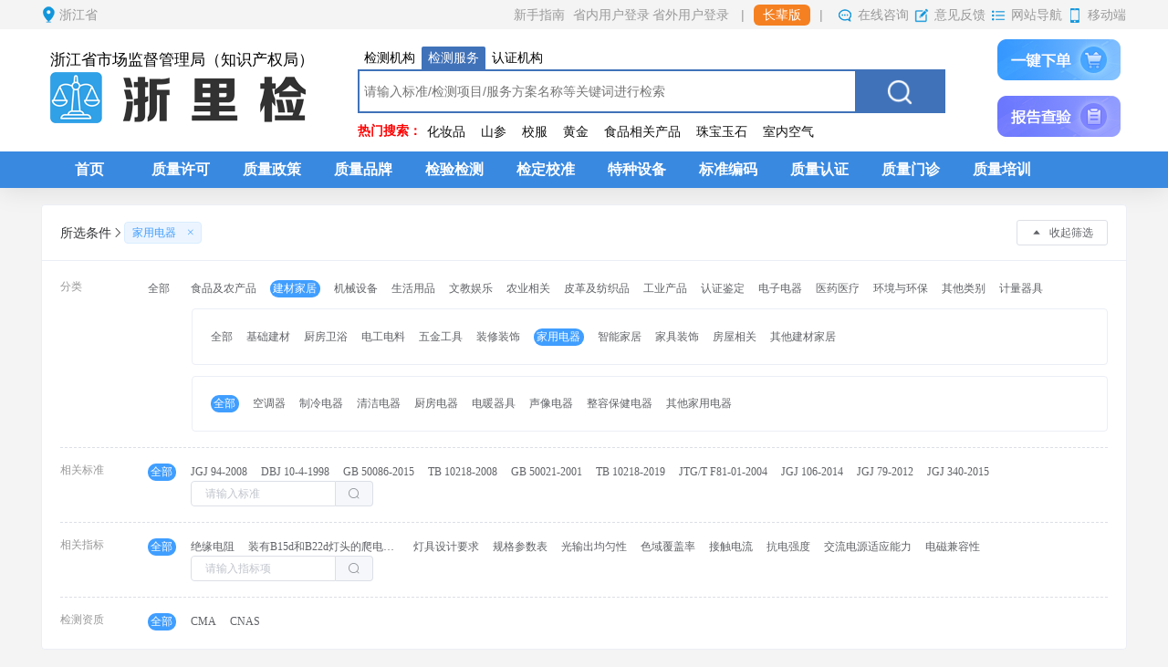

--- FILE ---
content_type: text/html; charset=utf-8
request_url: https://www.zljweb.com/product?code=0105
body_size: 19217
content:
<!doctype html>
<html data-n-head-ssr>
  <head >
    <meta data-n-head="ssr" charset="utf-8"><meta data-n-head="ssr" name="viewport" content="width=device-width, initial-scale=1.0, maximum-scale=1.0, user-scalable=0"><meta data-n-head="ssr" http-equiv="X-UA-Compatible" content="IE=edge,chrome=1"><meta data-n-head="ssr" name="baidu-site-verification" content="code-zwfrZcP1ed"><meta data-n-head="ssr" name="keywords" content="检测项目、检测服务、检验检测，第三方检测服务"><meta data-n-head="ssr" data-hid="description" name="description" content="浙里检是政府主导的官方权威检测服务机构平台，官方检测机构入驻全，检测数据准确性高，专业性更强，助力检验检测业务&quot;一次都不用跑&quot;的专业互联网+检验检测服务平台。"><title>检测项目_检测服务_第三方检测服务-浙里检</title><link data-n-head="ssr" rel="icon" type="image/x-icon" href="/favicon.ico"><link data-n-head="ssr" rel="stylesheet" type="text/css" href="/styles/index.css"><link data-n-head="ssr" rel="stylesheet" href="/styles/list.css"><script data-n-head="ssr" src="/scripts/baiduGa.js?v=1"></script><script data-n-head="ssr" src="/scripts/sw.webjs.sdk/autotrack.js"></script><script data-n-head="ssr" src="https://map.qq.com/api/js?v=2.exp&amp;key=KK3BZ-DBLWX-HXL4X-7SHDD-SXQKK-H4BYC"></script><script data-n-head="ssr" src="https://api.tianditu.gov.cn/api?v=4.0&amp;tk=3b9ac097cf9b7400392e1c7247836cd4"></script><link rel="stylesheet" href="/_nuxt/css/9257187.css"><link rel="stylesheet" href="/_nuxt/css/ef384c6.css"><link rel="stylesheet" href="/_nuxt/css/f3ad6b5.css"><link rel="stylesheet" href="/_nuxt/css/4c672c8.css"><link rel="stylesheet" href="/_nuxt/css/7df10a7.css"><link rel="stylesheet" href="/_nuxt/css/564d94a.css"><link rel="stylesheet" href="/_nuxt/css/ad51193.css"><link rel="stylesheet" href="/_nuxt/css/e6c4697.css">
  </head>
  <body >
    <div data-server-rendered="true" id="__nuxt"><div id="__layout"><section class="el-container infiniteWrap is-vertical" data-v-b4184b30><header class="el-header" style="height:206px;" data-v-b4184b30><div data-v-2b0235f9 data-v-b4184b30><div class="el-row" data-v-2b0235f9><div class="el-col el-col-24" data-v-2b0235f9><div class="top-container el-row" data-v-2b0235f9><div class="el-col el-col-5"><div class="geo" data-v-bf9c85c0><img src="[data-uri]" alt class="img" data-v-bf9c85c0> <span class="city-guess" data-v-bf9c85c0>浙江省</span> <span class="city-guess" data-v-bf9c85c0></span></div></div> <div class="el-col el-col-12"><div class="gl11-header-right" data-v-061b0ff3><a href="https://www.zljweb.com/about_us.html" class="topbtn" data-v-061b0ff3>新手指南</a> <div class="nav-kefu-container" data-v-061b0ff3><div class="nav-kefu" style="color: #999;" data-v-061b0ff3><div data-v-061b0ff3>省内用户登录</div></div> <div class="nav-kefu-list" data-v-061b0ff3><a href="https://portal.zjzwfw.gov.cn/uc/sso/login?appId=PUitYls6n8fADAFHwRvDH5g2bXRT&userType=person" data-v-061b0ff3>个人登录</a> <a href="https://portal.zjzwfw.gov.cn/uc/sso/login?appId=PUitYls6n8fADAFHwRvDH5g2bXRT&userType=legal" data-v-061b0ff3>法人登录</a></div></div> <a href="https://www.zljweb.com/login.html" class="topbtn" data-v-061b0ff3>省外用户登录</a> <!----> <!----> <!----> <span class="nav-vertical" data-v-061b0ff3>|</span> <a href="javascript:;" class="old" data-v-061b0ff3>长辈版</a></div></div> <div class="el-col el-col-7"><div class="nav-container"><span class="nav-vertical">|</span> <div class="nav-kefu-container"><div class="nav-kefu"><img src="[data-uri]" alt="在线咨询" class="timg"> <div>在线咨询</div></div> <div class="nav-kefu-list"></div></div> <div class="nav-kefu-container"><div class="nav-kefu"><img src="[data-uri]" alt="意见反馈" class="timg"> <div><a href="/feedbook.html" style="color:#999">意见反馈</a></div></div></div> <div class="nav-topic-container"><div class="nav-topic"><img src="[data-uri]" alt="网站导航" class="timg"> <div>网站导航</div></div> <div class="gl11-navigation-navs"><div class="el-row"><div class="el-col el-col-5"><span class="nav-title">特色主题</span> <ul class="gl11-navaone-ul"><li><a href="/org">产品检测</a></li> <li><a href="/org/measure">检定校准</a></li> <li><a href="/org/special">特种设备</a></li> <li><a href="/org/authentication">认证服务</a></li> <li><a href="/org/nation">国家中心</a></li> <li><a href="https://www.zljweb.com/pages/map/labmap.html">开放实验室</a></li> <li><a href="https://www.zljweb.com/pages/home/standard.html">标准服务</a></li> <li><a href="https://www.zljweb.com/news/Daily.html">行业资讯</a></li> <li><a href="https://www.zljweb.com/pages/standard/indexStd.html">重点产业平台</a></li></ul></div> <div class="el-col el-col-5"><span class="nav-title">产品检测</span> <ul class="gl11-navaone-ul"></ul></div> <div class="el-col el-col-5"><span class="nav-title">检定校准</span> <ul class="gl11-navaone-ul"></ul></div> <div class="el-col el-col-5"><span class="nav-title">特种设备</span> <ul class="gl11-navaone-ul"></ul></div> <div class="el-col el-col-4"><span class="nav-title">服务指南</span> <ul class="gl11-navaone-ul"><li><a href="https://www.zljweb.com/about_us.html" target="_blank">新手委托指南</a></li> <li><a href="https://www.zljweb.com/contact_us.html" target="_blank">关于浙里检</a></li> <li><a href="https://www.zljweb.com/docs/浙里检平台宣传材料-易拉宝.jpg" target="_blank">网站易拉宝</a></li> <li><a href="https://www.zljweb.com/docs/浙里检平台宣传材料-三折页.pdf" target="_blank">操作折页</a></li> <li><a href="https://www.zljweb.com/register.html" target="_blank">用户注册</a></li> <li><a href="https://www.zljweb.com/agencyapply.html" target="_blank">机构入驻</a></li> <li><a href="https://www.zljweb.com/orglogin.html" target="_blank">机构登录</a></li> <li><a href="https://www.zljweb.com/legal_notice.html" target="_blank">平台法律声明</a></li></ul></div></div></div></div> <div class="nav-phone-container"><div class="nav-phone"><img src="[data-uri]" alt="移动端" class="timg"> <div>移动端</div></div> <div class="img-content"><div class="img-box"><img src="/img/gzh.jpg" alt="浙里检公众号二维码" width="200" height="200"> <span>浙里检公众号</span></div> <div class="img-box"><img src="/img/xcx.jpg" alt="浙里检小程序码" width="200" height="200"> <span>浙里检小程序</span></div></div></div></div></div></div></div></div> <div class="head" data-v-2b0235f9><div class="searchbar el-row" data-v-93b00e9a data-v-2b0235f9><div class="el-col el-col-7" data-v-93b00e9a><div class="header-logo" style="margin:0px;" data-v-93b00e9a><div style="padding:22px 0px 0px 10px;font-size:17px;" data-v-93b00e9a>
        浙江省市场监督管理局（知识产权局）
      </div> <!----> <a href="/" style="margin-left:10px;" data-v-93b00e9a><img src="/_nuxt/img/logo.9f46a9b.png" alt="浙里检" data-v-93b00e9a></a></div></div> <div class="el-col el-col-14" data-v-93b00e9a><div class="gl12-header-center" data-v-93b00e9a><ul class="search-class" data-v-93b00e9a><li data-v-93b00e9a>
          检测机构
        </li><li class="onn" data-v-93b00e9a>
          检测服务
        </li><li data-v-93b00e9a>
          认证机构
        </li></ul> <div class="gl12-header-search" data-v-93b00e9a><input type="text" placeholder="请输入标准/检测项目/服务方案名称等关键词进行检索" value="" class="gl12-header-input" data-v-93b00e9a> <div class="bdsug" style="height:auto;display:none;" data-v-93b00e9a><ul data-v-93b00e9a></ul> <div class="bdsug-feedback-wrap" data-v-93b00e9a><span class="bdsug-feedback" data-v-93b00e9a>关闭</span></div></div> <button class="gl12-header-button" data-v-93b00e9a></button></div> <div class="gl12-host-search" data-v-93b00e9a><span style="color:#ff0000;font-weight:bold;flex-shrink:0;" data-v-93b00e9a>热门搜索：</span> <ul class="gl12-host-ul" data-v-93b00e9a><li style="flex-shrink:0;" data-v-93b00e9a><a href="/product?keyword=%25E5%258C%2596%25E5%25A6%2586%25E5%2593%2581&amp;sst=1" class="el-link el-link--default" data-v-93b00e9a><!----><span class="el-link--inner">
              化妆品
            </span><!----></a></li><li style="flex-shrink:0;" data-v-93b00e9a><a href="/product?keyword=%25E5%25B1%25B1%25E5%258F%2582&amp;sst=1" class="el-link el-link--default" data-v-93b00e9a><!----><span class="el-link--inner">
              山参
            </span><!----></a></li><li style="flex-shrink:0;" data-v-93b00e9a><a href="/product?keyword=%25E6%25A0%25A1%25E6%259C%258D&amp;sst=1" class="el-link el-link--default" data-v-93b00e9a><!----><span class="el-link--inner">
              校服
            </span><!----></a></li><li style="flex-shrink:0;" data-v-93b00e9a><a href="/product?keyword=%25E9%25BB%2584%25E9%2587%2591&amp;sst=1" class="el-link el-link--default" data-v-93b00e9a><!----><span class="el-link--inner">
              黄金
            </span><!----></a></li><li style="flex-shrink:0;" data-v-93b00e9a><a href="/product?keyword=%25E9%25A3%259F%25E5%2593%2581%25E7%259B%25B8%25E5%2585%25B3%25E4%25BA%25A7%25E5%2593%2581&amp;sst=1" class="el-link el-link--default" data-v-93b00e9a><!----><span class="el-link--inner">
              食品相关产品
            </span><!----></a></li><li style="flex-shrink:0;" data-v-93b00e9a><a href="/product?keyword=%25E7%258F%25A0%25E5%25AE%259D%25E7%258E%2589%25E7%259F%25B3&amp;sst=1" class="el-link el-link--default" data-v-93b00e9a><!----><span class="el-link--inner">
              珠宝玉石
            </span><!----></a></li><li style="flex-shrink:0;" data-v-93b00e9a><a href="/product?keyword=%25E5%25AE%25A4%25E5%2586%2585%25E7%25A9%25BA%25E6%25B0%2594&amp;sst=1" class="el-link el-link--default" data-v-93b00e9a><!----><span class="el-link--inner">
              室内空气
            </span><!----></a></li></ul></div></div></div> <div class="header-right el-col el-col-3" style="margin-top:0px;height:100%;justify-content:space-evenly;" data-v-93b00e9a><a href="https://www.zljweb.com/oneorder.html" target="_blank" data-v-93b00e9a><img src="/_nuxt/img/yjxdIcon.81cd5ee.png" alt="" data-v-93b00e9a></a> <a href="https://zjjyzz.zjamr.zj.gov.cn:8885/open/report/check" target="_blank" data-v-93b00e9a><img src="/_nuxt/img/bgcyIcon.0543d2e.png" alt="" data-v-93b00e9a></a></div></div> <div class="menu-container" data-v-5351ac34 data-v-2b0235f9><div class="menu-nav el-row" data-v-5351ac34><div class="menu el-col el-col-24" data-v-5351ac34><ul data-v-5351ac34><li data-v-5351ac34><a href="/" data-v-5351ac34>首页</a></li> <li data-v-5351ac34><a href="https://www.zjzwfw.gov.cn/zjservice-fe/#/HomeSubset?persontype=2&amp;webId=1&amp;classify=6&amp;subHeadId=001003033&amp;subHeadName=%25E7%259C%2581%25E5%25B8%2582%25E5%259C%25BA%25E7%259B%2591%25E7%25AE%25A1%25E5%25B1%2580%25EF%25BC%2588%25E7%259C%2581%25E7%259F%25A5%25E8%25AF%2586%25E4%25BA%25A7%25E6%259D%2583%25E5%25B1%2580%25EF%25BC%2589" target="_blank" data-v-5351ac34>质量许可</a></li><li data-v-5351ac34><a href="https://zlzx.zjamr.zj.gov.cn/Law/list.html" target="" data-v-5351ac34>质量政策</a></li><li data-v-5351ac34><a href="https://zlzx.zjamr.zj.gov.cn/Quality/brand.html" target="" data-v-5351ac34>质量品牌</a></li><li data-v-5351ac34><a href="/org" target="" data-v-5351ac34>检验检测</a></li><li data-v-5351ac34><a href="/org/measure" target="" data-v-5351ac34>检定校准</a></li><li data-v-5351ac34><a href="/org/special" target="" data-v-5351ac34>特种设备</a></li><li data-v-5351ac34><a href="https://zlzx.zjamr.zj.gov.cn/Quality/standard.html" target="" data-v-5351ac34>标准编码</a></li><li data-v-5351ac34><a href="/org/authentication" target="" data-v-5351ac34>质量认证</a></li><li data-v-5351ac34><a href="https://zlzx.zjamr.zj.gov.cn/Outpatient/opc_ly.html" target="" data-v-5351ac34>质量门诊</a></li><li data-v-5351ac34><a href="/pages/home/courselist.html" target="" data-v-5351ac34>质量培训</a></li></ul></div></div></div></div></div></header> <main class="el-main" data-v-b4184b30><div class="page-contain" data-v-b4184b30><div class="el-card box-card is-hover-shadow"><div class="el-card__header"><div class="tag-list clearfix"><span class="header-title">所选条件<i class="el-icon-arrow-right"></i></span>  <button type="button" class="el-button el-button--default el-button--mini" style="float:right;"><!----><i class="el-icon-caret-top"></i><span>
      收起筛选
    </span></button></div></div><div class="el-card__body" style="display:block;"> <div class="filter"><div class="el-row"><div class="filter-title el-col el-col-2">
      分类
    </div> <div class="filter-default el-col el-col-1"><a href="/product" class="el-link el-link--default"><!----><span class="el-link--inner">
        全部
      </span><!----></a></div> <div class="filter-select el-col el-col-21"><a href="/product?code=00" class="nuxt-link-active el-link el-link--default"><span class="el-link--inner">
          食品及农产品
        </span></a><a href="/product?code=01" class="nuxt-link-active el-link el-link--default on"><span class="el-link--inner">
          建材家居
        </span></a><a href="/product?code=02" class="nuxt-link-active el-link el-link--default"><span class="el-link--inner">
          机械设备
        </span></a><a href="/product?code=03" class="nuxt-link-active el-link el-link--default"><span class="el-link--inner">
          生活用品
        </span></a><a href="/product?code=04" class="nuxt-link-active el-link el-link--default"><span class="el-link--inner">
          文教娱乐
        </span></a><a href="/product?code=05" class="nuxt-link-active el-link el-link--default"><span class="el-link--inner">
          农业相关
        </span></a><a href="/product?code=06" class="nuxt-link-active el-link el-link--default"><span class="el-link--inner">
          皮革及纺织品
        </span></a><a href="/product?code=07" class="nuxt-link-active el-link el-link--default"><span class="el-link--inner">
          工业产品
        </span></a><a href="/product?code=08" class="nuxt-link-active el-link el-link--default"><span class="el-link--inner">
          认证鉴定
        </span></a><a href="/product?code=10" class="nuxt-link-active el-link el-link--default"><span class="el-link--inner">
          电子电器
        </span></a><a href="/product?code=11" class="nuxt-link-active el-link el-link--default"><span class="el-link--inner">
          医药医疗
        </span></a><a href="/product?code=12" class="nuxt-link-active el-link el-link--default"><span class="el-link--inner">
          环境与环保
        </span></a><a href="/product?code=09" class="nuxt-link-active el-link el-link--default"><span class="el-link--inner">
          其他类别
        </span></a><a href="/product?code=13" class="nuxt-link-active el-link el-link--default"><span class="el-link--inner">
          计量器具
        </span></a></div></div> <div class="el-row"><div class="el-col el-col-3">
       
    </div> <div class="el-col el-col-21"><div class="el-card filter-class-sub is-never-shadow"><!----><div class="el-card__body"><div class="el-row"><div class="filter-default el-col el-col-1.8"><a href="javascript:;" class="el-link el-link--default"><!----><span class="el-link--inner">
              全部
            </span><!----></a></div> <div class="filter-select el-col el-col-22"><a href="/product?code=0100" class="nuxt-link-active el-link el-link--default"><span class="el-link--inner">
                基础建材
              </span></a><a href="/product?code=0101" class="nuxt-link-active el-link el-link--default"><span class="el-link--inner">
                厨房卫浴
              </span></a><a href="/product?code=0102" class="nuxt-link-active el-link el-link--default"><span class="el-link--inner">
                电工电料
              </span></a><a href="/product?code=0103" class="nuxt-link-active el-link el-link--default"><span class="el-link--inner">
                五金工具
              </span></a><a href="/product?code=0104" class="nuxt-link-active el-link el-link--default"><span class="el-link--inner">
                装修装饰
              </span></a><a href="/product?code=0105" aria-current="page" class="nuxt-link-exact-active nuxt-link-active el-link el-link--default on"><span class="el-link--inner">
                家用电器
              </span></a><a href="/product?code=0106" class="nuxt-link-active el-link el-link--default"><span class="el-link--inner">
                智能家居
              </span></a><a href="/product?code=0107" class="nuxt-link-active el-link el-link--default"><span class="el-link--inner">
                家具装饰
              </span></a><a href="/product?code=0108" class="nuxt-link-active el-link el-link--default"><span class="el-link--inner">
                房屋相关
              </span></a><a href="/product?code=0109" class="nuxt-link-active el-link el-link--default"><span class="el-link--inner">
                其他建材家居
              </span></a></div></div></div></div></div></div> <div class="el-row"><div class="el-col el-col-3">
       
    </div> <div class="el-col el-col-21"><div class="el-card filter-class-sub is-never-shadow"><!----><div class="el-card__body"><div class="el-row"><div class="filter-default el-col el-col-1.8"><a href="javascript:;" class="el-link el-link--default on"><!----><span class="el-link--inner">
              全部
            </span><!----></a></div> <div class="filter-select el-col el-col-22"><a href="/product?code=010500" class="nuxt-link-active el-link el-link--default"><span class="el-link--inner">
                空调器
              </span></a><a href="/product?code=010501" class="nuxt-link-active el-link el-link--default"><span class="el-link--inner">
                制冷电器
              </span></a><a href="/product?code=010502" class="nuxt-link-active el-link el-link--default"><span class="el-link--inner">
                清洁电器
              </span></a><a href="/product?code=010503" class="nuxt-link-active el-link el-link--default"><span class="el-link--inner">
                厨房电器
              </span></a><a href="/product?code=010504" class="nuxt-link-active el-link el-link--default"><span class="el-link--inner">
                电暖器具
              </span></a><a href="/product?code=010505" class="nuxt-link-active el-link el-link--default"><span class="el-link--inner">
                声像电器
              </span></a><a href="/product?code=010506" class="nuxt-link-active el-link el-link--default"><span class="el-link--inner">
                整容保健电器
              </span></a><a href="/product?code=010507" class="nuxt-link-active el-link el-link--default"><span class="el-link--inner">
                其他家用电器
              </span></a></div></div></div></div></div></div> <div class="my-divider el-divider el-divider--horizontal"><!----></div> <div class="el-row"><div class="filter-title el-col el-col-2">
        相关标准
      </div> <div class="filter-default el-col el-col-1"><a href="javascript:;" class="el-link el-link--default on"><!----><span class="el-link--inner">
          全部
        </span><!----></a></div> <div class="filter-select el-col el-col-21"> <div class="filter-input el-input el-input--mini el-input-group el-input-group--append"><!----><input type="text" autocomplete="off" placeholder="请输入标准" maxlength="30" class="el-input__inner"><!----><!----><div class="el-input-group__append"><button type="button" class="el-button el-button--default el-button--mini"><!----><i class="el-icon-search"></i><!----></button></div><!----></div></div></div> <div class="my-divider el-divider el-divider--horizontal"><!----></div><div class="el-row"><div class="filter-title el-col el-col-2">
        相关指标
      </div> <div class="filter-default el-col el-col-1"><a href="javascript:;" class="el-link el-link--default on"><!----><span class="el-link--inner">
          全部
        </span><!----></a></div> <div class="filter-select el-col el-col-21"> <div class="filter-input el-input el-input--mini el-input-group el-input-group--append"><!----><input type="text" autocomplete="off" placeholder="请输入指标项" maxlength="30" class="el-input__inner"><!----><!----><div class="el-input-group__append"><button type="button" class="el-button el-button--default el-button--mini"><!----><i class="el-icon-search"></i><!----></button></div><!----></div></div></div> <div class="my-divider el-divider el-divider--horizontal"><!----></div><div class="el-row"><div class="filter-title el-col el-col-2">
        检测资质
      </div> <div class="filter-default el-col el-col-1"><a href="javascript:;" class="el-link el-link--default on"><!----><span class="el-link--inner">
          全部
        </span><!----></a></div> <div class="filter-select el-col el-col-21"><a href="javascript:;" title="CMA" class="el-link el-link--default"><!----><span class="el-link--inner">
          CMA
        </span><!----></a><a href="javascript:;" title="CNAS" class="el-link el-link--default"><!----><span class="el-link--inner">
          CNAS
        </span><!----></a> <!----></div></div> <!----></div></div></div> <div class="el-row" style="margin-left:-5px;margin-right:-5px;"><div class="el-col el-col-20" style="padding-left:5px;padding-right:5px;"><div data-v-fab6ae62><div class="el-card box-card is-never-shadow list-header list-filter" data-v-fab6ae62><div class="el-button-group" data-v-fab6ae62><button type="button" class="el-button el-button--primary el-button--small" data-v-fab6ae62><!----><!----><span>
        默认
      </span></button><button type="button" class="el-button el-button--small" data-v-fab6ae62><!----><!----><span>
        服务量
      </span></button><button type="button" class="el-button el-button--small" data-v-fab6ae62><!----><!----><span>
        评价
      </span></button></div> <div slot="cascader" class="city-cascader el-cascader" data-v-fab6ae62><div class="el-input el-input--suffix"><!----><input type="text" readonly="readonly" autocomplete="off" placeholder="请选择地区" class="el-input__inner"><!----><span class="el-input__suffix"><span class="el-input__suffix-inner"><i class="el-input__icon el-icon-arrow-down"></i><!----><!----><!----><!----></span><!----></span><!----><!----></div><!----><div class="el-popper el-cascader__dropdown popper-cascader" style="display:none;"><div class="el-cascader-panel"><div role="menu" id="cascader-menu-1962-0" class="el-scrollbar el-cascader-menu"><div class="el-cascader-menu__wrap el-scrollbar__wrap el-scrollbar__wrap--hidden-default"><ul class="el-scrollbar__view el-cascader-menu__list is-empty"><div class="el-cascader-menu__empty-text">暂无数据</div></ul></div><div class="el-scrollbar__bar is-horizontal"><div class="el-scrollbar__thumb" style="width:0;transform:translateX(0%);ms-transform:translateX(0%);webkit-transform:translateX(0%);"></div></div><div class="el-scrollbar__bar is-vertical"><div class="el-scrollbar__thumb" style="height:0;transform:translateY(0%);ms-transform:translateY(0%);webkit-transform:translateY(0%);"></div></div></div></div><!----></div></div></div> <div class="list-container" data-v-fab6ae62><ul class="brick-list clearfix" data-v-fab6ae62><li class="brick-item brick-item-m brick-item-m-2" data-v-fab6ae62><a href="https://www.zljweb.com/product/P00028000755.html" target="_blank" data-v-fab6ae62><div class="figure figure-img" data-v-fab6ae62><img width="160" height="160" data-v-fab6ae62></div> <h3 title="电熨斗检测" class="title" data-v-fab6ae62>
            电熨斗检测
          </h3> <p class="desc" data-v-fab6ae62>检测周期:12.0工作日</p> <p class="price" data-v-fab6ae62><span class="num" data-v-fab6ae62>￥4500.00</span></p></a></li><li class="brick-item brick-item-m brick-item-m-2" data-v-fab6ae62><a href="https://www.zljweb.com/product/P00028000758.html" target="_blank" data-v-fab6ae62><div class="figure figure-img" data-v-fab6ae62><img width="160" height="160" data-v-fab6ae62></div> <h3 title="液体加热器检测" class="title" data-v-fab6ae62>
            液体加热器检测
          </h3> <p class="desc" data-v-fab6ae62>检测周期:12.0工作日</p> <p class="price" data-v-fab6ae62><span class="num" data-v-fab6ae62>￥4500.00</span></p></a></li><li class="brick-item brick-item-m brick-item-m-2" data-v-fab6ae62><a href="https://www.zljweb.com/product/P00028001130.html" target="_blank" data-v-fab6ae62><div class="figure figure-img" data-v-fab6ae62><img width="160" height="160" data-v-fab6ae62></div> <h3 title="防护等级检测" class="title" data-v-fab6ae62>
            防护等级检测
          </h3> <p class="desc" data-v-fab6ae62>检测周期:10.0工作日</p> <p class="price" data-v-fab6ae62><span class="num" data-v-fab6ae62>￥1400.00</span></p></a></li><li class="brick-item brick-item-m brick-item-m-2" data-v-fab6ae62><a href="https://www.zljweb.com/product/P00080001476.html" target="_blank" data-v-fab6ae62><div class="figure figure-img" data-v-fab6ae62><img width="160" height="160" data-v-fab6ae62></div> <h3 title="集成灶能效标识检验" class="title" data-v-fab6ae62>
            集成灶能效标识检验
          </h3> <p class="desc" data-v-fab6ae62>检测周期:15.0工作日</p> <p class="price" data-v-fab6ae62><span class="num" data-v-fab6ae62>￥2650.00</span></p></a></li><li class="brick-item brick-item-m brick-item-m-2" data-v-fab6ae62><a href="https://www.zljweb.com/product/P00080001498.html" target="_blank" data-v-fab6ae62><div class="figure figure-img" data-v-fab6ae62><img width="160" height="160" data-v-fab6ae62></div> <h3 title="集成灶 型检" class="title" data-v-fab6ae62>
            集成灶 型检
          </h3> <p class="desc" data-v-fab6ae62>检测周期:15.0工作日</p> <p class="price" data-v-fab6ae62><span class="num" data-v-fab6ae62>￥8970.00</span></p></a></li><li class="brick-item brick-item-m brick-item-m-2" data-v-fab6ae62><a href="https://www.zljweb.com/product/P00080001500.html" target="_blank" data-v-fab6ae62><div class="figure figure-img" data-v-fab6ae62><img width="160" height="160" data-v-fab6ae62></div> <h3 title="嵌入式燃气灶 能效检测" class="title" data-v-fab6ae62>
            嵌入式燃气灶 能效检测
          </h3> <p class="desc" data-v-fab6ae62>检测周期:15.0工作日</p> <p class="price" data-v-fab6ae62><span class="num" data-v-fab6ae62>￥2500.00</span></p></a></li><li class="brick-item brick-item-m brick-item-m-2" data-v-fab6ae62><a href="https://www.zljweb.com/product/P00080001503.html" target="_blank" data-v-fab6ae62><div class="figure figure-img" data-v-fab6ae62><img width="160" height="160" data-v-fab6ae62></div> <h3 title="台式、嵌入式燃气灶 型检" class="title" data-v-fab6ae62>
            台式、嵌入式燃气灶 型检
          </h3> <p class="desc" data-v-fab6ae62>检测周期:15.0工作日</p> <p class="price" data-v-fab6ae62><span class="num" data-v-fab6ae62>￥5000.00</span></p></a></li><li class="brick-item brick-item-m brick-item-m-2" data-v-fab6ae62><a href="https://www.zljweb.com/product/P00202000001.html" target="_blank" data-v-fab6ae62><div class="figure figure-img" data-v-fab6ae62><img width="160" height="160" data-v-fab6ae62></div> <h3 title="风扇检测" class="title" data-v-fab6ae62>
            风扇检测
          </h3> <p class="desc" data-v-fab6ae62>检测周期:20.0工作日</p> <p class="price" data-v-fab6ae62><span class="num" data-v-fab6ae62>后台确认</span></p></a></li><li class="brick-item brick-item-m brick-item-m-2" data-v-fab6ae62><a href="https://www.zljweb.com/product/P00202003213.html" target="_blank" data-v-fab6ae62><div class="figure figure-img" data-v-fab6ae62><img width="160" height="160" data-v-fab6ae62></div> <h3 title="多功能浴霸检测" class="title" data-v-fab6ae62>
            多功能浴霸检测
          </h3> <p class="desc" data-v-fab6ae62>检测周期:20.0工作日</p> <p class="price" data-v-fab6ae62><span class="num" data-v-fab6ae62>后台确认</span></p></a></li><li class="brick-item brick-item-m brick-item-m-2" data-v-fab6ae62><a href="https://www.zljweb.com/product/P00202003262.html" target="_blank" data-v-fab6ae62><div class="figure figure-img" data-v-fab6ae62><img width="160" height="160" data-v-fab6ae62></div> <h3 title="取暖器检测" class="title" data-v-fab6ae62>
            取暖器检测
          </h3> <p class="desc" data-v-fab6ae62>检测周期:20.0工作日</p> <p class="price" data-v-fab6ae62><span class="num" data-v-fab6ae62>后台确认</span></p></a></li><li class="brick-item brick-item-m brick-item-m-2" data-v-fab6ae62><a href="https://www.zljweb.com/product/P00202003263.html" target="_blank" data-v-fab6ae62><div class="figure figure-img" data-v-fab6ae62><img width="160" height="160" data-v-fab6ae62></div> <h3 title="吸油烟机检测" class="title" data-v-fab6ae62>
            吸油烟机检测
          </h3> <p class="desc" data-v-fab6ae62>检测周期:20.0工作日</p> <p class="price" data-v-fab6ae62><span class="num" data-v-fab6ae62>后台确认</span></p></a></li><li class="brick-item brick-item-m brick-item-m-2" data-v-fab6ae62><a href="https://www.zljweb.com/product/P00202003264.html" target="_blank" data-v-fab6ae62><div class="figure figure-img" data-v-fab6ae62><img width="160" height="160" data-v-fab6ae62></div> <h3 title="电水壶、饮水机、电饭煲等液体加热器检测" class="title" data-v-fab6ae62>
            电水壶、饮水机、电饭煲等液体加热器检测
          </h3> <p class="desc" data-v-fab6ae62>检测周期:20.0工作日</p> <p class="price" data-v-fab6ae62><span class="num" data-v-fab6ae62>后台确认</span></p></a></li></ul> <!----></div></div></div> <div class="el-col el-col-4" style="padding-left:5px;padding-right:5px;"><div class="el-card box-card is-never-shadow"><div class="el-card__header"><div class="clearfix"><span class="header-title-span">热门服务</span></div></div><div class="el-card__body"> <div class="hot-item"><a href="https://www.zljweb.com/product/P00053010270.html" target="_blank"><div class="hot-img"><img alt=""></div> <div class="hot-fee"><b>￥</b>45500.00
      </div> <div class="hot-title">
        工程联箱
      </div></a></div><div class="hot-item"><a href="https://www.zljweb.com/product/P00333005975.html" target="_blank"><div class="hot-img"><img alt=""></div> <div class="hot-fee"><b>￥</b>22000.00
      </div> <div class="hot-title">
        净水机
      </div></a></div><div class="hot-item"><a href="https://www.zljweb.com/product/P00028001130.html" target="_blank"><div class="hot-img"><img alt=""></div> <div class="hot-fee"><b>￥</b>1400.00
      </div> <div class="hot-title">
        防护等级检测
      </div></a></div><div class="hot-item"><a href="https://www.zljweb.com/product/P00053010272.html" target="_blank"><div class="hot-img"><img alt=""></div> <div class="hot-fee"><b>￥</b>3075.00
      </div> <div class="hot-title">
        家用太阳能热水系统用控制器
      </div></a></div><div class="hot-item"><a href="https://www.zljweb.com/product/P00176010213.html" target="_blank"><div class="hot-img"><img alt=""></div> <div class="hot-fee"><b>￥</b>2200.00
      </div> <div class="hot-title">
        家用电器电磁兼容检测报告
      </div></a></div></div></div></div></div></div></main> <footer class="el-footer" style="height:210px;" data-v-b4184b30><div class="copyright" data-v-b4184b30><div class="cop"><dl><dt><ul class="my-links"><li style="margin-right:20px;">
            友情链接：
          </li> <li><a href="http://zljweb.com/" target="_blank" rel="">浙里检官网</a> <span class="cop_s">|</span></li><li><a href="http://www.samr.gov.cn/" target="_blank" rel="nofollow">国家市场监督管理总局</a> <span class="cop_s">|</span></li><li><a href="http://zjamr.zj.gov.cn/" target="_blank" rel="nofollow">浙江省市场监督管理局</a> <span class="cop_s">|</span></li><li><a href="http://www.zis.org.cn/" target="_blank" rel="nofollow">浙江省标准化研究院</a> <span class="cop_s">|</span></li><li><a href="http://www.stdbuy.cn" target="_blank" rel="">标准购</a> <span class="cop_s">|</span></li><li><a href="https://zhejiangmade.zjamr.zj.gov.cn/Index.html" target="_blank" rel="nofollow">浙江省品牌建设联合会</a> <span class="cop_s">|</span></li><li><a href="https://www.scnqi.cn/" target="_blank" rel="">川质通</a> <span class="cop_s">|</span></li><li><a href="http://www.chinapaper.net" target="_blank" rel="">中国纸业网</a> <span class="cop_s">|</span></li><li><a href="http://www.testrust.com/" target="_blank" rel="">检测通</a> <span class="cop_s">|</span></li><li><a href="https://www.woyaoce.cn/" target="_blank" rel="nofollow">我要测</a> <span class="cop_s">|</span></li><li><a href="https://www.zljweb.com/orglogin.html" target="_blank" rel="">机构登录</a> <span class="cop_s">|</span></li><li><a href="https://slzx.xjaic.gov.cn:8099/index" target="_blank" rel="">丝路质享</a> <!----></li></ul></dt> <dd><hr class="cop_fgx"></dd> <dd>
        主办单位：浙江省市场监督管理局（知识产权局）<span class="cop_s">|</span>技术支持热线：0571-85786987
        </dd> <dd class="cop_dh"><a href="https://beian.miit.gov.cn/#/Integrated/index" target="_blank">备案序号：浙ICP备19046660号-1</a> <span class="cop_s">|</span> 网站标识码：3300000136<span class="cop_s">|</span> <a href="https://beian.mps.gov.cn/#/query/webSearch" target="_blank">浙公网安备：33010602010565号</a></dd> <dd class="cop_qy">
          建议使用：1440*900分辨率/IE11或以上浏览器访问达到最佳效果
      </dd> <dd style="display: flex;justify-content: center;align-items: center;padding-top: 10px;"><img src="/_nuxt/img/dzjg_image.72f88b9.png" alt style="width: 25px;height: 25px;margin-right: 10px;"> <a href="https://zfwzgl.www.gov.cn/exposure/jiucuo.html?site_code=3300000136&url=http%3A%2F%2Fzjamr.zj.gov.cn%2F" target="_blank"><img src="/_nuxt/img/zfzc_image.38b6394.png" alt style="width: 108px;height: 51px;"></a></dd></dl></div> <!----></div></footer></section></div></div><script>window.__NUXT__=(function(a,b,c,d,e,f,g,h,i,j,k,l,m,n,o,p,q,r,s,t,u,v,w,x,y,z,A,B,C,D,E,F,G,H,I,J,K,L,M,N,O,P,Q,R,S,T,U,V,W,X,Y,Z,_,$,aa,ab,ac,ad,ae,af,ag,ah,ai,aj,ak,al,am,an,ao,ap,aq,ar,as,at,au,av,aw,ax,ay,az,aA,aB,aC,aD,aE,aF,aG,aH,aI,aJ,aK){return {layout:"layout",data:[{kinds:[{code:"00",name:"食品及农产品",child:[{code:"0000",name:"酒类",child:[{code:"000000",name:"白酒"},{code:"000001",name:"啤酒"},{code:"000002",name:"葡萄酒"},{code:"000003",name:"黄酒"},{code:"000004",name:"配制酒"},{code:"000005",name:"其他蒸馏酒"},{code:"000006",name:"果酒（发酵型）及其他发酵酒 "}]},{code:"0001",name:"饮料",child:[{code:"000100",name:"包装饮用水"},{code:"000101",name:"茶饮料"},{code:"000102",name:"碳酸饮料"},{code:"000103",name:"蛋白饮料"},{code:"000104",name:"冷冻饮品"},{code:"000105",name:"咖啡饮料"},{code:"000106",name:"固体饮料"},{code:"000107",name:"果蔬汁饮料"},{code:"000108",name:"其它茶饮"}]},{code:"0002",name:"米面粮油",child:[{code:"000200",name:"食用油"},{code:"000201",name:"米类及其制品"},{code:"000202",name:"麦类及其制品"},{code:"000203",name:"薯类及其制品"},{code:"000204",name:"其他米面粮油"}]},{code:"0003",name:"调味品",child:[{code:"000300",name:"食盐"},{code:"000301",name:"食糖"},{code:"000302",name:"酱油 "},{code:"000303",name:"食醋  "},{code:"000304",name:"味精"},{code:"000305",name:"酱类 "},{code:"000306",name:"调味料酒   "},{code:"000307",name:"香辛料类   "},{code:"000308",name:"固体复合调味料 "},{code:"000309",name:"半固体复合调味料 "},{code:"000310",name:"液体复合调味料 "},{code:"000311",name:"其他调味品"}]},{code:"0004",name:"方便速食",child:[{code:"000400",name:"饼干 "},{code:"000401",name:"糕点 "},{code:"000402",name:"罐头"},{code:"000403",name:"糖果制品 "},{code:"000404",name:"薯类及膨化食品"},{code:"000405",name:"炒货及坚果制品  "},{code:"000406",name:"可可及焙烤咖啡产品 "},{code:"000407",name:"其他方便速食"}]},{code:"0005",name:"食用农产品",child:[{code:"000500",name:"茶叶及其制品"},{code:"000501",name:"蔬菜及其制品"},{code:"000502",name:"水果及其制品"},{code:"000503",name:"水产及其制品"},{code:"000504",name:"肉类及其制品"},{code:"000505",name:"蛋类及其制品"},{code:"000506",name:"笋类及其制品"},{code:"000507",name:"菌类及其制品"},{code:"000508",name:"豆类及其制品"},{code:"000509",name:"蜂类及其制品"},{code:"000510",name:"乳类及其制品"},{code:"000511",name:"淀粉及其制品"},{code:"000512",name:"其它食用农产品"}]},{code:"0006",name:"速冻食品",child:[{code:"000600",name:"速冻面米食品"},{code:"000601",name:"速冻谷物食品 "},{code:"000602",name:"速冻调理肉制品  "},{code:"000603",name:"速冻水产制品 "},{code:"000604",name:"速冻蔬菜制品 "},{code:"000605",name:"速冻水果制品  "}]},{code:"0007",name:"特殊食品",child:[{code:"000700",name:"特殊医学用途配方食品  "},{code:"000701",name:"婴幼儿配方食品  "},{code:"000702",name:"婴幼儿谷类辅助食品 "},{code:"000703",name:"婴幼儿罐装辅助食品 "},{code:"000704",name:"营养补充品  "}]},{code:"0008",name:"食品相关",child:[{code:"000800",name:C},{code:"000801",name:"微生物检验"},{code:"000802",name:"食品添加剂"},{code:"000803",name:"寄生虫检验"},{code:"000804",name:D},{code:"000805",name:"食品相关通则\u002F标准"},{code:"000806",name:"食品理化检验"},{code:"000807",name:"食品毒理试验"},{code:"000808",name:"产地环境条件"},{code:"000809",name:"食品相关机械"},{code:"000810",name:"食品卫生\u002F安全指标"},{code:"000811",name:"动\u002F植物农\u002F兽药残留"},{code:"000812",name:"食品包装\u002F容器\u002F接触材料"},{code:"000813",name:"其它食品相关"}]},{code:"0009",name:E,child:[{code:"000900",name:"绿色食品"},{code:"000901",name:"保健食品"},{code:"000902",name:"无公害食品"},{code:"000903",name:"转基因产品"},{code:"000904",name:"地理标志产品"},{code:"000905",name:E}]}]},{code:"01",name:"建材家居",child:[{code:"0100",name:"基础建材",child:[{code:"010000",name:"沙"},{code:"010001",name:x},{code:"010002",name:"玻璃"},{code:"010003",name:"瓷砖"},{code:"010004",name:"石料"},{code:"010005",name:"陶瓷"},{code:"010006",name:"油漆"},{code:"010007",name:"涂料"},{code:"010008",name:"木料"},{code:"010009",name:"胶水"},{code:"010010",name:"混凝土"},{code:"010011",name:"管材管件"},{code:"010012",name:"其他"}]},{code:"0101",name:"厨房卫浴",child:[{code:"010100",name:"厨房用品"},{code:"010101",name:"卫浴用品"}]},{code:"0102",name:"电工电料",child:[{code:"010200",name:"开关"},{code:"010201",name:"电机"},{code:"010202",name:"接触器"},{code:"010203",name:"继电器"},{code:"010204",name:"电磁阀"},{code:"010205",name:"接线排"},{code:"010206",name:"开关箱"},{code:"010207",name:t},{code:"010208",name:"其他电工电料"}]},{code:"0103",name:"五金工具",child:[{code:"010300",name:"照明工具"},{code:"010301",name:"手动工具"},{code:"010302",name:"电动工具"},{code:"010303",name:"风机风扇"},{code:"010304",name:F},{code:"010305",name:"泵\u002F管件\u002F阀门"},{code:"010306",name:"电动机\u002F轴承"},{code:"010307",name:"紧固件\u002F密封件"},{code:"010308",name:"刃具\u002F量具\u002F磨具"},{code:"010309",name:"其他五金工具"}]},{code:"0104",name:"装修装饰",child:[{code:"010400",name:"装饰线"},{code:"010401",name:"连接件"},{code:"010402",name:"胶粘剂"},{code:"010403",name:"紧固件"},{code:"010404",name:"墙体材料"},{code:"010405",name:"地面材料"},{code:"010406",name:"顶部材料"},{code:"010407",name:"其他装修装饰"}]},{code:i,name:h,child:[{code:"010500",name:"空调器"},{code:"010501",name:"制冷电器"},{code:"010502",name:"清洁电器"},{code:m,name:k},{code:G,name:H},{code:"010505",name:"声像电器"},{code:"010506",name:"整容保健电器"},{code:I,name:"其他家用电器"}]},{code:"0106",name:"智能家居",child:[{code:"010600",name:"家庭网络"},{code:"010601",name:"网络家电"},{code:"010602",name:"信息家电"},{code:"010603",name:"家庭自动化"}]},{code:"0107",name:"家具装饰",child:[{code:"010700",name:"床"},{code:"010701",name:"沙发"},{code:"010702",name:"茶几"},{code:"010703",name:"橱柜"},{code:"010704",name:"桌椅凳"},{code:"010705",name:"门\u002F窗"},{code:"010706",name:"其他家具"}]},{code:"0108",name:"房屋相关",child:[{code:"010800",name:"室内消火栓"},{code:"010801",name:"室内保温墙体"},{code:"010802",name:"室内空间尺寸"},{code:"010803",name:"室内空气质量"},{code:"010804",name:"室内声学性能"},{code:"010805",name:"室内用探测器"},{code:"010806",name:"室内外照明场所"},{code:"010807",name:"室内装饰工程质量"},{code:"010808",name:"通风系统及室内环境"},{code:"010809",name:"室内装饰装修材料检测"},{code:"010810",name:"建筑电气安全性能检测"},{code:"010811",name:"住宅工程分户质量检验"},{code:"010812",name:"其它房屋相关"}]},{code:"0109",name:J,child:[{code:"010900",name:"装修设计"},{code:"010901",name:"家居摆件"},{code:"010902",name:J}]}]},{code:"02",name:"机械设备",child:[{code:"0200",name:K,child:[{code:"020000",name:K},{code:"020001",name:"机床相关"},{code:"020002",name:"机床附属装置"}]},{code:"0201",name:L,child:[{code:"020100",name:L},{code:"020101",name:"机动车尾气"},{code:"020102",name:"机动车零部件"},{code:"020103",name:"机动车内\u002F外饰"},{code:"020104",name:"机动车相关产品"}]},{code:"0202",name:"农业机械",child:[{code:"020200",name:"畜牧业机械"},{code:"020201",name:"农用动力机械"},{code:"020202",name:"农田建设机械"},{code:"020203",name:"土壤耕作机械"},{code:"020204",name:"植物保护机械"},{code:"020205",name:"农田排灌机械"},{code:"020206",name:"作物收获机械"},{code:"020207",name:"农业运输机械"},{code:"020208",name:"其他农业机械"},{code:"020209",name:"农产品加工机械"},{code:"020210",name:"种植和施肥机械"},{code:"020211",name:"农业机械相关"}]},{code:"0203",name:"矿山机械",child:[{code:"020300",name:"破碎设备"},{code:"020301",name:"采矿机械"},{code:"020302",name:"采掘机械"},{code:"020303",name:"钻孔机械"},{code:"020304",name:"掘进机械"},{code:"020305",name:"采煤机械"},{code:"020306",name:"石油钻采"},{code:"020307",name:"选矿机械"},{code:"020308",name:"烘干机械"},{code:"020309",name:"水泥设备"},{code:"020310",name:"工矿车辆"},{code:"020311",name:"其他矿山机械"}]},{code:"0204",name:"工程机械",child:[{code:"020400",name:"压实机械"},{code:"020401",name:"混凝土机械"},{code:"020402",name:"铲土运输机械"},{code:"020403",name:"其他工程机械"}]},{code:"0205",name:"石化机械",child:[{code:"020500",name:"炼油机械"},{code:"020501",name:"化工机械"},{code:"020502",name:"制药机械"},{code:"020503",name:"造纸机械"},{code:"020504",name:"印刷机械"},{code:"020505",name:"气体压缩机"},{code:"020506",name:"石油钻采机械"},{code:"020507",name:"制冷空调机械"},{code:"020508",name:"塑料加工机械"},{code:"020509",name:"其他石化机械"},{code:"020510",name:"石化机械相关"}]},{code:"0206",name:"电工机械",child:[{code:"020600",name:"电池"},{code:"020601",name:"电焊机"},{code:"020602",name:"变压器"},{code:"020603",name:t},{code:"020604",name:"发电机械"},{code:"020605",name:"高低压开关"},{code:"020606",name:"其他电工机械"}]},{code:"0207",name:F,child:[{code:"020700",name:"电料装备"},{code:"020701",name:"电教设备"},{code:"020702",name:"光学仪器"},{code:"020703",name:"自动化仪表"},{code:"020704",name:"成分分析仪"},{code:"020705",name:"汽车仪器仪表"},{code:"020706",name:"电工仪器仪表"},{code:"020707",name:"其他仪器仪表"}]},{code:"0209",name:"包装机械",child:[{code:"020900",name:"包装机"},{code:"020901",name:"装箱机"},{code:"020902",name:"输送机"},{code:"020903",name:"其他包装机械"}]},{code:"0210",name:"环保机械",child:[{code:"021000",name:"水污染防治设备"},{code:"021001",name:"大气污染防治设备"},{code:"021002",name:"固体废物处理设备"},{code:"021003",name:"其他环保相关机械"}]},{code:"0211",name:M,child:[{code:"021100",name:M}]}]},{code:"03",name:"生活用品",child:[{code:"0300",name:"洗漱用品",child:[{code:"030000",name:"毛巾"},{code:"030001",name:"牙膏"},{code:"030002",name:"牙刷"},{code:"030003",name:"香皂"},{code:"030004",name:"洗发水"},{code:"030005",name:"护发素"},{code:"030006",name:"沐浴露"},{code:"030007",name:"洗面奶"},{code:"030008",name:"其他洗漱用品"}]},{code:"0301",name:"纸品清洁",child:[{code:"030100",name:"纸类"},{code:"030101",name:"清洁剂"},{code:"030102",name:"日化用品"},{code:"030103",name:"石材防护剂"},{code:"030104",name:"厨房清洁用品"},{code:"030105",name:"室内清洁用品"},{code:"030106",name:"其他清洁用品"}]},{code:"0302",name:N,child:[{code:"030200",name:"套件"},{code:"030201",name:"枕类"},{code:"030202",name:"被褥类"},{code:"030203",name:"套罩类"},{code:"030204",name:"其他床上用品"}]},{code:"0303",name:"化妆用品",child:[{code:"030300",name:O},{code:"030301",name:"化妆用工具"},{code:"030302",name:"其他化妆品相关"}]},{code:"0304",name:"母婴用品",child:[{code:"030400",name:"孕妇用品"},{code:"030401",name:"妈咪用品"},{code:"030402",name:"婴儿用品"}]},{code:"0305",name:"厨房用具",child:[{code:"030500",name:"厨具用具"},{code:"030501",name:k},{code:"030502",name:"厨房相关"}]},{code:"0306",name:"劳保用品",child:[{code:"030600",name:"头盔"},{code:"030601",name:"口罩"},{code:"030602",name:"护膝"},{code:"030603",name:"防护镜"},{code:"030604",name:"工作服"},{code:"030605",name:"防护服"},{code:"030606",name:"安全网"},{code:"030607",name:"工作手套"},{code:"030608",name:"工作围裙"},{code:"030609",name:"噪音阻抗器"},{code:"030610",name:"其他劳保用品"}]},{code:"0307",name:P,child:[{code:"030700",name:"眼镜"},{code:"030701",name:P}]}]},{code:"04",name:"文教娱乐",child:[{code:"0400",name:"学生相关",child:[{code:"040000",name:"书本"},{code:"040001",name:Q},{code:"040002",name:"课桌椅"},{code:"040003",name:"修正工具"},{code:"040004",name:"书写工具"},{code:"040005",name:"收纳工具"},{code:"040006",name:"其他学生工具"},{code:"040007",name:"电子学习用品"}]},{code:"0401",name:"体育用品",child:[{code:"040100",name:"健身器材"},{code:"040101",name:"康体器材"},{code:"040102",name:"运动护具"},{code:"040103",name:"运动服饰"},{code:"040104",name:"体育场馆"},{code:"040105",name:"户外运动用品"},{code:"040106",name:"竞赛项目用品"},{code:"040107",name:"校园体育器材"},{code:"040108",name:"其它体育用品"}]},{code:"0402",name:"宠物相关",child:[{code:"040200",name:"宠物食品"},{code:"040201",name:"宠物服装"},{code:"040202",name:"其他宠物相关"}]},{code:"0403",name:R,child:[{code:"040300",name:"乐器"},{code:"040301",name:R}]}]},{code:"05",name:"农业相关",child:[{code:"0500",name:"农药",child:[{code:"050000",name:"杀虫剂"},{code:"050001",name:"杀菌剂"},{code:"050002",name:"除草剂"},{code:"050003",name:"其他农药"},{code:"050004",name:"农药相关"}]},{code:"0501",name:"饲料",child:[{code:"050100",name:"配合饲料"},{code:"050101",name:"混合饲料"},{code:"050102",name:"预混合饲料"},{code:"050103",name:"功能性饲料"},{code:"050104",name:"其他饲料"}]},{code:"0502",name:"肥料",child:[{code:"050200",name:"有机肥料"},{code:"050201",name:"无机复混肥"},{code:"050202",name:"有机-无机复混肥"},{code:"050203",name:"其他肥料"}]},{code:"0503",name:S,child:[{code:"050300",name:"农用器具"},{code:"050301",name:S}]}]},{code:"06",name:"皮革及纺织品",child:[{code:"0600",name:"衣着用纺织品",child:[{code:"060000",name:"纺织面料"},{code:"060001",name:"纺织辅料"},{code:"060002",name:"针织成衣"},{code:"060003",name:"其他衣着用纺织品"}]},{code:"0602",name:"产业用纺织品",child:[{code:"060200",name:"农业用纺织品"},{code:"060201",name:"建筑用纺织品"},{code:"060202",name:"篷帆类纺织品"},{code:"060203",name:"过滤与分离用纺织品"},{code:"060204",name:"其他产业用纺织品"}]},{code:"0601",name:"装饰用纺织品",child:[{code:"060100",name:"地毯"},{code:"060101",name:"窗帘"},{code:"060102",name:N},{code:"060103",name:"家具覆饰"},{code:"060104",name:"盥洗织物"},{code:"060105",name:"汽车饰品"},{code:"060106",name:"墙面贴饰织物"},{code:"060107",name:"其他装饰用纺织品"}]},{code:"0603",name:"皮革及其制品",child:[{code:"060300",name:"生活用革"},{code:"060301",name:"国防用革"},{code:"060302",name:"工农业用革"},{code:"060303",name:"文化体育用品"},{code:"060304",name:"其他皮革制品"}]},{code:"0604",name:T,child:[{code:"060400",name:T}]}]},{code:"07",name:"工业产品",child:[{code:"0700",name:"化肥",child:[{code:"070000",name:"复肥"},{code:"070001",name:"磷肥"}]},{code:"0701",name:U,child:[{code:"070100",name:U}]},{code:"0702",name:x,child:[{code:"070200",name:x}]},{code:"0703",name:V,child:[{code:"070300",name:V}]},{code:"0704",name:W,child:[{code:"070400",name:W}]},{code:"0705",name:t,child:[{code:"070500",name:t}]},{code:"0706",name:X,child:[{code:"070600",name:X}]},{code:"0707",name:"危险化学品",child:[{code:"070700",name:"氯碱"},{code:"070701",name:"无机产品"},{code:"070702",name:"化学试剂"},{code:"070703",name:"工业气体"},{code:"070704",name:"石油产品"},{code:"070705",name:"有机产品"}]},{code:"0708",name:Y,child:[{code:"070800",name:"危险化学品罐体"},{code:"070801",name:Y}]},{code:"0709",name:Z,child:[{code:"070900",name:Z}]},{code:"0710",name:_,child:[{code:"071000",name:_}]},{code:"0711",name:$,child:[{code:"071100",name:$}]},{code:"0712",name:aa,child:[{code:"071200",name:aa}]},{code:"0713",name:ab,child:[{code:"071300",name:"压力锅"},{code:"071301",name:D},{code:"071302",name:"电热食品加工设备"},{code:"071303",name:"食品用纸包装\u002F容器等制品"},{code:"071304",name:"食品用塑料包装容器工具等制品"}]},{code:"0714",name:ac,child:[{code:"071400",name:ac}]},{code:"0715",name:"建筑用钢筋产品",child:[{code:"071500",name:"轴承钢材"},{code:"071501",name:"钢筋混凝土用热轧钢筋"}]},{code:"0716",name:ad,child:[{code:"071600",name:ad}]},{code:"0717",name:"摩擦材料及密封制品",child:[{code:"071700",name:"机械密封"},{code:"071701",name:"摩擦材料"},{code:"071702",name:"非金属密封制品"}]},{code:"0718",name:ae,child:[{code:"071800",name:ae}]},{code:"0719",name:"卫星电视广播设备",child:[{code:"071900",name:"发射设备"},{code:"071901",name:"地面接收设备卫星专用"},{code:"071902",name:"接收设备直播卫星专用"}]},{code:"0720",name:af,child:[{code:"072000",name:af}]}]},{code:"08",name:"认证鉴定",child:[{code:"0800",name:ag,child:[{code:"080000",name:ag}]},{code:"0801",name:"鉴定服务",child:[{code:"080100",name:"司法鉴定"},{code:"080101",name:"珠宝鉴定"},{code:"080102",name:"其他鉴定"}]}]},{code:"10",name:"电子电器",child:[{code:"1000",name:"通信类",child:[{code:"100000",name:"通信设备"},{code:"100010",name:u}]},{code:"1001",name:"信息产业",child:[{code:"100100",name:"计算机硬件"},{code:"100101",name:"计算机软件"},{code:"100102",name:u}]},{code:"1002",name:h,child:[{code:"100200",name:h}]}]},{code:"11",name:"医药医疗",child:[{code:"1100",name:ah,child:[{code:"110000",name:ah},{code:"110001",name:u}]},{code:"1101",name:ai,child:[{code:"110100",name:ai},{code:"110101",name:"医药相关"}]}]},{code:"12",name:aj,child:[{code:"1200",name:aj,child:[{code:"120000",name:C},{code:"120001",name:"大气监测"},{code:"120002",name:u}]}]},{code:"09",name:y,child:[{code:"0900",name:"条码及其相关",child:[{code:"090000",name:"条码\u002F商品编码"},{code:"090001",name:"条码相关"}]},{code:"0901",name:"烟草及其相关",child:[{code:"090100",name:"烟草"},{code:"090101",name:"烟草相关"}]},{code:"0902",name:"消防及其相关",child:[{code:"090200",name:"消防设备"},{code:"090201",name:"消防相关"}]},{code:"0903",name:y,child:[{code:"090300",name:y}]}]},{code:"13",name:z,child:[{code:"1300",name:z,child:[{code:"130000",name:z}]}]}],hots:[{ProductID:10270,OrgID:ak,TeamID:a,ProductNo:"P00053010270",ProductType:b,ProductName:al,ProductSubName:c,SampleName:al,ReportTypes:am,ResultForms:e,AcceptType:n,KindCode:"01,0105,010507",ProductIntroduction:c,ProductContent:a,SamplingType:b,SapmletInfo:c,SamplingWay:o,SamplingField:c,SamplingAddressID:an,PayType:b,TestPeriod:j,TestFee:45500,TestFeeRemark:a,CoverImage:"\u002FUploadFile\u002FProduct\u002F20211126\u002F13b2a940-d5cb-456a-a945-01d357ebb02e.compress.png",CoverImageName:"联箱.png",SpecialRemark:c,IsDel:b,PublicUser:ao,PublicTime:"2021-11-26T12:02:47",IsTeam:b,MealName:a,Version:d,TempID:a,HotValue:a,OrgBusinessType:b,SellCounter:a,SId:a,SProductNo:c,BusinessDirectory:a,IsTop:b,Sort:b,LogicOrderCount:a,IndustryType:a},{ProductID:5975,OrgID:333,TeamID:a,ProductNo:"P00333005975",ProductType:b,ProductName:"净水机",ProductSubName:c,SampleName:"家用净水机",ReportTypes:e,ResultForms:e,AcceptType:n,KindCode:I,ProductIntroduction:"服务对接人：产敏敏 18656569055",ProductContent:a,SamplingType:b,SapmletInfo:"每个规格型号送检1台样品",SamplingWay:o,SamplingField:c,SamplingAddressID:11319,PayType:d,TestPeriod:j,TestFee:22000,TestFeeRemark:a,CoverImage:c,CoverImageName:c,SpecialRemark:"明确样品名称、规格型号、生产厂、委托单位、检验依据及项目、检验要求（周期、报告用途）",IsDel:b,PublicUser:15537,PublicTime:"2020-06-22T14:29:28",IsTeam:b,MealName:a,Version:d,TempID:a,HotValue:a,OrgBusinessType:b,SellCounter:a,SId:a,SProductNo:c,BusinessDirectory:a,IsTop:b,Sort:b,LogicOrderCount:a,IndustryType:a},{ProductID:ap,OrgID:p,TeamID:a,ProductNo:aq,ProductType:b,ProductName:ar,ProductSubName:c,SampleName:"电动工具、园林工具、锁、电器产品、电子台案秤等",ReportTypes:e,ResultForms:e,AcceptType:b,KindCode:as,ProductIntroduction:"水淋试验（IPX1-IPX6）、水淋试验（IPX7）二选一；防固体进入试验（IP1X-IP4X）、砂尘试验（IP5X-IP6X）二选一",ProductContent:a,SamplingType:b,SapmletInfo:"需要送样数量水淋1台、防固体进入或砂尘1台。",SamplingWay:o,SamplingField:c,SamplingAddressID:334,PayType:d,TestPeriod:A,TestFee:at,TestFeeRemark:a,CoverImage:au,CoverImageName:av,SpecialRemark:c,IsDel:b,PublicUser:2786,PublicTime:"2019-12-16T11:00:56",IsTeam:b,MealName:a,Version:p,TempID:a,HotValue:a,OrgBusinessType:b,SellCounter:a,SId:a,SProductNo:a,BusinessDirectory:a,IsTop:b,Sort:b,LogicOrderCount:a,IndustryType:a},{ProductID:10274,OrgID:ak,TeamID:a,ProductNo:"P00053010272",ProductType:b,ProductName:aw,ProductSubName:c,SampleName:aw,ReportTypes:am,ResultForms:e,AcceptType:n,KindCode:"01,010507",ProductIntroduction:c,ProductContent:a,SamplingType:b,SapmletInfo:c,SamplingWay:o,SamplingField:c,SamplingAddressID:an,PayType:b,TestPeriod:j,TestFee:3075,TestFeeRemark:a,CoverImage:"\u002FUploadFile\u002FProduct\u002F20211126\u002F49737556-376f-4821-ad9a-a84d0d6ac0ea.compress.png",CoverImageName:"太阳能控制器.png",SpecialRemark:c,IsDel:b,PublicUser:ao,PublicTime:"2021-11-26T14:40:23",IsTeam:b,MealName:a,Version:d,TempID:a,HotValue:a,OrgBusinessType:b,SellCounter:a,SId:a,SProductNo:c,BusinessDirectory:a,IsTop:b,Sort:b,LogicOrderCount:a,IndustryType:a},{ProductID:10213,OrgID:176,TeamID:a,ProductNo:"P00176010213",ProductType:b,ProductName:"家用电器电磁兼容检测报告",ProductSubName:c,SampleName:"家用电器电磁兼容",ReportTypes:e,ResultForms:e,AcceptType:b,KindCode:i,ProductIntroduction:c,ProductContent:a,SamplingType:b,SapmletInfo:c,SamplingWay:o,SamplingField:c,SamplingAddressID:1286,PayType:d,TestPeriod:n,TestFee:2200,TestFeeRemark:a,CoverImage:c,CoverImageName:c,SpecialRemark:c,IsDel:b,PublicUser:3745,PublicTime:"2021-11-25T16:04:06",IsTeam:b,MealName:a,Version:16,TempID:a,HotValue:a,OrgBusinessType:b,SellCounter:a,SId:a,SProductNo:c,BusinessDirectory:a,IsTop:b,Sort:b,LogicOrderCount:a,IndustryType:a}],products:[{ProductID:757,ProductNo:"P00028000755",KindCode:"0105,010507",ProductName:"电熨斗检测",TestFee:ax,TestPeriod:ay,CoverImageName:"ing_19043_172108.jpg",CoverImage:"\u002FUploadFile\u002FProduct\u002F20191126\u002F18fbb04f-5e88-44b6-8080-3cf8719f08dc.compress.jpg",OrgID:p,OrgName:B,KindName:"家用电器,其他家用电器",GenerateTime:a},{ProductID:798,ProductNo:"P00028000758",KindCode:"01,0105,010503,03",ProductName:"液体加热器检测",TestFee:ax,TestPeriod:ay,CoverImageName:"12932866.jpg",CoverImage:"\u002FUploadFile\u002FProduct\u002F20191126\u002F8f2ba12b-d146-44f6-b2a0-0d8aec8fe3d4.compress.jpg",OrgID:p,OrgName:B,KindName:"建材家居,家用电器,厨房电器,生活用品",GenerateTime:a},{ProductID:ap,ProductNo:aq,KindCode:as,ProductName:ar,TestFee:at,TestPeriod:A,CoverImageName:av,CoverImage:au,OrgID:p,OrgName:B,KindName:"厨房卫浴,五金工具,家用电器,智能家居",GenerateTime:a},{ProductID:1497,ProductNo:"P00080001476",KindCode:m,ProductName:"集成灶能效标识检验",TestFee:2650,TestPeriod:j,CoverImageName:az,CoverImage:"\u002FUploadFile\u002FProduct\u002F20191225\u002Fbbba19ca-3d50-4a6a-bd84-ee0cf2b195ec.compress.png",OrgID:v,OrgName:w,KindName:k,GenerateTime:a},{ProductID:1499,ProductNo:"P00080001498",KindCode:m,ProductName:"集成灶 型检",TestFee:8970,TestPeriod:j,CoverImageName:"微信图片_20191225134929.jpg",CoverImage:"\u002FUploadFile\u002FProduct\u002F20191225\u002Fcc010ee6-d727-49a2-84d9-b982158f0194.compress.jpg",OrgID:v,OrgName:w,KindName:k,GenerateTime:a},{ProductID:1502,ProductNo:"P00080001500",KindCode:m,ProductName:"嵌入式燃气灶 能效检测",TestFee:2500,TestPeriod:j,CoverImageName:az,CoverImage:"\u002FUploadFile\u002FProduct\u002F20191225\u002Fdd395474-66aa-4ca8-8cbf-0e6be91fb44e.compress.png",OrgID:v,OrgName:w,KindName:k,GenerateTime:a},{ProductID:1505,ProductNo:"P00080001503",KindCode:m,ProductName:"台式、嵌入式燃气灶 型检",TestFee:5000,TestPeriod:j,CoverImageName:"微信图片编辑_20191225141011.jpg",CoverImage:"\u002FUploadFile\u002FProduct\u002F20191225\u002F09df5309-2602-48d6-bbc6-23a59fc6f215.compress.jpg",OrgID:v,OrgName:w,KindName:k,GenerateTime:a},{ProductID:3212,ProductNo:"P00202000001",KindCode:i,ProductName:"风扇检测",TestFee:b,TestPeriod:q,CoverImageName:"风扇.png",CoverImage:"\u002FUploadFile\u002FProduct\u002F20200303\u002F2cb4c73a-a2fb-419c-a03f-f1552e2c21d0.compress.png",OrgID:r,OrgName:s,KindName:h,GenerateTime:a},{ProductID:3261,ProductNo:"P00202003213",KindCode:i,ProductName:"多功能浴霸检测",TestFee:b,TestPeriod:q,CoverImageName:"多功能浴霸.png",CoverImage:"\u002FUploadFile\u002FProduct\u002F20200304\u002Fc39af8ce-ea4c-49ba-8a27-b6e02c563272.compress.png",OrgID:r,OrgName:s,KindName:h,GenerateTime:a},{ProductID:3262,ProductNo:"P00202003262",KindCode:G,ProductName:"取暖器检测",TestFee:b,TestPeriod:q,CoverImageName:"取暖器.png",CoverImage:"\u002FUploadFile\u002FProduct\u002F20200304\u002F49d5a2d9-8977-4a39-8520-ab112d4e4365.compress.png",OrgID:r,OrgName:s,KindName:H,GenerateTime:a},{ProductID:3263,ProductNo:"P00202003263",KindCode:i,ProductName:"吸油烟机检测",TestFee:b,TestPeriod:q,CoverImageName:"吸油烟机.png",CoverImage:"\u002FUploadFile\u002FProduct\u002F20200304\u002F9380f15b-a1b2-4a86-ba6a-70297d4d0585.compress.png",OrgID:r,OrgName:s,KindName:h,GenerateTime:a},{ProductID:3264,ProductNo:"P00202003264",KindCode:i,ProductName:"电水壶、饮水机、电饭煲等液体加热器检测",TestFee:b,TestPeriod:q,CoverImageName:"液体加热器.png",CoverImage:"\u002FUploadFile\u002FProduct\u002F20200304\u002Fb2914bbb-11b7-4c46-8c0c-d2515b132e13.compress.png",OrgID:r,OrgName:s,KindName:h,GenerateTime:a}],logincode:b,title:"检测项目_检测服务_第三方检测服务-浙里检"}],fetch:{},error:a,state:{age:{AgeStatus:false},feature:{section:{}},footer:{links:[{ID:87,StatusTxt:f,Status:d,OrderVal:d,ItemDesc:l,ItemValue:aA,ItemCode:aA,ParentId:g,IsLeaf:d,RelationKind:a,RelationKindName:a,ImgUrl:"http:\u002F\u002Fzljweb.com\u002F"},{ID:88,StatusTxt:f,Status:d,OrderVal:n,ItemDesc:e,ItemValue:aB,ItemCode:aB,ParentId:g,IsLeaf:d,RelationKind:a,RelationKindName:a,ImgUrl:"http:\u002F\u002Fwww.samr.gov.cn\u002F"},{ID:89,StatusTxt:f,Status:d,OrderVal:aC,ItemDesc:e,ItemValue:aD,ItemCode:aD,ParentId:g,IsLeaf:d,RelationKind:a,RelationKindName:a,ImgUrl:"http:\u002F\u002Fzjamr.zj.gov.cn\u002F"},{ID:90,StatusTxt:f,Status:d,OrderVal:4,ItemDesc:e,ItemValue:aE,ItemCode:aE,ParentId:g,IsLeaf:d,RelationKind:a,RelationKindName:a,ImgUrl:"http:\u002F\u002Fwww.zis.org.cn\u002F"},{ID:91,StatusTxt:f,Status:d,OrderVal:5,ItemDesc:l,ItemValue:aF,ItemCode:aF,ParentId:g,IsLeaf:d,RelationKind:a,RelationKindName:a,ImgUrl:"http:\u002F\u002Fwww.stdbuy.cn"},{ID:92,StatusTxt:f,Status:d,OrderVal:6,ItemDesc:e,ItemValue:aG,ItemCode:aG,ParentId:g,IsLeaf:d,RelationKind:c,RelationKindName:c,ImgUrl:"https:\u002F\u002Fzhejiangmade.zjamr.zj.gov.cn\u002FIndex.html"},{ID:225,StatusTxt:f,Status:d,OrderVal:7,ItemDesc:l,ItemValue:aH,ItemCode:aH,ParentId:g,IsLeaf:d,RelationKind:a,RelationKindName:a,ImgUrl:"https:\u002F\u002Fwww.scnqi.cn\u002F"},{ID:95,StatusTxt:f,Status:d,OrderVal:8,ItemDesc:l,ItemValue:aI,ItemCode:aI,ParentId:g,IsLeaf:b,RelationKind:a,RelationKindName:a,ImgUrl:"http:\u002F\u002Fwww.chinapaper.net"},{ID:100,StatusTxt:f,Status:d,OrderVal:9,ItemDesc:l,ItemValue:"检测通",ItemCode:"检测通1",ParentId:g,IsLeaf:d,RelationKind:a,RelationKindName:a,ImgUrl:"http:\u002F\u002Fwww.testrust.com\u002F"},{ID:101,StatusTxt:f,Status:d,OrderVal:A,ItemDesc:e,ItemValue:aJ,ItemCode:aJ,ParentId:g,IsLeaf:d,RelationKind:a,RelationKindName:a,ImgUrl:"https:\u002F\u002Fwww.woyaoce.cn\u002F"},{ID:230,StatusTxt:f,Status:d,OrderVal:11,ItemDesc:l,ItemValue:aK,ItemCode:aK,ParentId:g,IsLeaf:d,RelationKind:a,RelationKindName:a,ImgUrl:"https:\u002F\u002Fwww.zljweb.com\u002Forglogin.html"},{ID:252,StatusTxt:f,Status:d,OrderVal:17,ItemDesc:c,ItemValue:"丝路质享",ItemCode:"FRIEND_LINK-17",ParentId:g,IsLeaf:d,RelationKind:c,RelationKindName:c,ImgUrl:"https:\u002F\u002Fslzx.xjaic.gov.cn:8099\u002Findex"}]},geo:{ip:["18.222.239.88"],pos:{}},head:{hotwords:[{HeatId:41,KeyWord:O},{HeatId:42,KeyWord:"山参"},{HeatId:aC,KeyWord:Q},{HeatId:2329,KeyWord:"黄金"},{HeatId:3335,KeyWord:ab},{HeatId:3334,KeyWord:"珠宝玉石"},{HeatId:3321,KeyWord:"室内空气"}]},kind:{code:i,name:h,parent:c},menu:{value:b},user:{userID:c,token:c,userName:c,imtoken:c,loginType:c}},serverRendered:true,routePath:"\u002Fproduct",config:{_app:{basePath:"\u002F",assetsPath:"\u002F_nuxt\u002F",cdnURL:a}}}}(null,0,"",1,"0","启用",86,"家用电器","0105",15,"厨房电器","1","010503",2,"0,1,2",28,20,202,"嘉兴威凯检测技术有限公司","电线电缆","其他相关",80,"绍兴市质量技术监督检测院","水泥","其他类别","计量器具",10,"永康市质量技术监测研究院","水质检验","食品用洗涤剂","其他食品","仪器仪表","010504","电暖器具","010507","其他建材家居","机床","机动车","其他机械","床上用品","化妆品","其他生活用品","校服","乐器相关","其他农业相关","其他纺织品","砂轮","内燃机","钢丝绳","耐火材料","危险化学品包装物\u002F容器","人民币鉴别仪","防伪技术产品","公路桥梁支座","建筑防水卷材","食品相关产品","机动车辆制动液","特种劳动防护用品","预应力混凝土用钢材","预应力混凝土铁路桥简支梁","认证服务","医疗器械","医药","环境与环保",53,"工程联箱","0,1",444,2976,1130,"P00028001130","防护等级检测","0101,0103,0105,0106",1400,"\u002FUploadFile\u002FProduct\u002F20191216\u002F66a0e86c-3911-40a3-9072-dbe4a3873a94.compress.jpg","251A0087.jpg","家用太阳能热水系统用控制器",4500,12,"微信截图_20191225134953.png","浙里检官网","国家市场监督管理总局",3,"浙江省市场监督管理局","浙江省标准化研究院","标准购","浙江省品牌建设联合会","川质通","中国纸业网","我要测","机构登录"));</script><script src="/_nuxt/15cc897.js" defer></script><script src="/_nuxt/25ceeb6.js" defer></script><script src="/_nuxt/55df2c3.js" defer></script><script src="/_nuxt/2a3c521.js" defer></script><script src="/_nuxt/aa41238.js" defer></script><script src="/_nuxt/8156e49.js" defer></script><script src="/_nuxt/b221aae.js" defer></script><script src="/_nuxt/42dcd12.js" defer></script><script src="/_nuxt/14095f6.js" defer></script><script src="/_nuxt/e5e6c4b.js" defer></script><script src="/_nuxt/5f3a21a.js" defer></script><script src="/_nuxt/acee6c5.js" defer></script><script src="/_nuxt/344219a.js" defer></script><script src="/_nuxt/7292a5f.js" defer></script><script src="/_nuxt/04d0419.js" defer></script><script src="/_nuxt/e489ca1.js" defer></script><script src="/_nuxt/d270b97.js" defer></script><script src="/_nuxt/7f8e1d9.js" defer></script><script src="/_nuxt/574d4ac.js" defer></script><script src="/_nuxt/12462bb.js" defer></script><script src="/_nuxt/4156f52.js" defer></script><script src="/_nuxt/725cd66.js" defer></script><script src="/_nuxt/dfce0a0.js" defer></script><script src="/_nuxt/8160085.js" defer></script><script src="/_nuxt/4697e11.js" defer></script><script src="/_nuxt/de0d421.js" defer></script><script src="/_nuxt/2f9e888.js" defer></script><script src="/_nuxt/d2c081e.js" defer></script><script src="/_nuxt/5102c33.js" defer></script>
  </body>
</html>


--- FILE ---
content_type: text/css; charset=UTF-8
request_url: https://www.zljweb.com/styles/index.css
body_size: 1142
content:
@charset "utf-8";

/* CSS Document */
.borderred {
  border-color: red !important;
}

html {
  width: 100%;
  height: 100%;
}

body,
div,
td {
  line-height: 1.4em;
}

body {
  background: #f4f4f4;
}

body,
div,
ul,
ol,
li,
h1,
h2,
h3,
h4,
h5,
h6,
form,
fieldset,
legend,
input,
textarea,
th,
td,
dl,
dt,
dd {
  margin: 0;
  padding: 0;
  font-size: 14px;
  font-weight: normal;
  font-family: Microsoft YaHei, "STHeiti", Helvetica, Arial, sans-serif;
  word-break: break-all;
}

table {
  border-collapse: collapse;
  border-spacing: 0;
}

img {
  border: 0 none;
  margin: 0;
  padding: 0;
}

/* 图片没有的时候 img默认边框透明度 */
img[src=""],
img:not([src]) {
  opacity: 0.3;
}

address,
caption,
cite,
code,
dfn,
em,
th,
var {
  font-style: normal;
  font-weight: normal;
}

ul li,
ol li {
  list-style-image: none;
  list-style-position: outside;
  list-style-type: none;
}

h1,
h2,
h3,
h4,
h5,
h6 {
  vertical-align: baseline;
  zoom: 1;
}

input,
textarea,
select,
button {
  font-weight: inherit;
  font-family: inherit;
  font-size: inherit;
}

button {
  border: none;
  padding: 0;
}

button::-moz-focus-inner {
  border: none;
}

input[type="radio"],
input[type="checkbox"] {
  vertical-align: middle;
}

input {
  outline: 0 none;
}

input.checkbox {
  vertical-align: middle;
}

* html input {
  vertical-align: baseline;
}

textarea {
  overflow: auto;
}

fieldset {
  border: 0 none;
}

a:focus {
  outline-style: none;
  outline-width: 0;
}

a {
  text-decoration: none;
  color: #101010;
  font-family: 微软雅黑;
  font-size: 14px;
}

/*快速通道*/

.searchbar {
  width: 1190px;
  height: 134px;
  margin: 0 auto;
  display: flex;
  justify-content: space-between;
}

.logo {
  margin: 28px 0 0 0;
  line-height: 76px;
  display: inline-block;
  margin-top: 52px;
}

.logo img {
  float: left;
}

/*******************下面的样式没确认过******************/

.nav {
  width: 1190px;
  height: 63px;
  margin: 0 auto;
}


.el-main,
.el-header,
.el-footer {
  padding: 0 !important;
  margin: 0 !important;
}

/* 页面过渡动效设置 */
.page-enter-active,
.page-leave-active {
  transition: opacity .5s;
}

.page-enter,
.page-leave-active {
  opacity: 0;
}


--- FILE ---
content_type: text/css; charset=UTF-8
request_url: https://www.zljweb.com/styles/list.css
body_size: 1992
content:
.page-contain {
  width: 1190px;
  margin: 0 auto;
  padding: 18px 0;
}

.el-breadcrumb {
  font-size: 14px;
  margin: 0 0 15px 0 !important;
}

.list-header {
  display: flex;
  flex-direction: row;
  padding: 16px 20px;
  align-items: center;
}

.list-header div {
  margin-right: 40px;
}

.org-container {
  display: flex;
  flex-direction: column;
}

.org-title {
  display: flex;
  flex-direction: row;
  align-items: center;
  margin-bottom: 18px;
  line-height: 24px;
  margin-right: 20px;
}

.org-title span {
  display: inline-block;
  font-size: 24px;
  font-weight: 600;
  color: #222;
  max-width: 100%;
  overflow: hidden;
  text-overflow: ellipsis;
  white-space: nowrap;
  line-height: 24px;
}

.org-addr,
.org-cert,
.org-link {
  color: #666;
  font-size: 14px;
  font-weight: 500;
  max-width: 100%;
  overflow: hidden;
  text-overflow: ellipsis;
  white-space: nowrap;
  box-sizing: border-box;
}

.org-addr,
.org-link {
  margin-bottom: 8px;
}

.org-tag {
  display: -webkit-flex;
  /* Safari */
  display: flex;
  align-items: center;
  flex-wrap: wrap;
  align-content: space-between;
}

.org-tag>span>.el-tag {
  width: 188px;
  overflow: hidden;
  text-overflow: ellipsis;
  white-space: nowrap;
  box-sizing: border-box;
  margin-left: 0 !important;
  margin-right: 8px;
  margin-bottom: 6px;
}

.m-tag {
  display: -webkit-flex;
  /* Safari */
  display: flex;
  align-items: center;
  flex-wrap: wrap;
  align-content: space-between;
}

.m-tag>span {
  width: 186px !important;
  /* width: 188px; */
  overflow: hidden;
  text-overflow: ellipsis;
  white-space: nowrap;
  box-sizing: border-box;
  margin-left: 0 !important;
  margin-right: 8px;
  margin-bottom: 6px;
}

.org-apply {
  float: right !important;
  margin-top: -25px !important;
  margin-right: 12px !important;
  color: #fff !important;
  background-color: #33a0e5;
  padding: 5px !important;
}

.org-no-apply {
  float: right;
  margin-top: -15px;
  margin-right: 12px;
  color: #f60 !important;
  font-size: 14px;
  font-weight: 600;
}

.list-sort {
  color: #33a0e5;
  font-size: 14px;
  font-weight: 600;
}

.checked {
  color: #33a0e5;
  font-size: 14px;
  font-weight: 600;
}

.never-result {
  text-align: center;
  font-size: 14px;
  font-weight: 700;
  color: #f60;
  line-height: 24px;
}

.on-result-container {
  text-align: left;
  background-color: #fffdee;
}

.on-result-title {
  font-size: 14px;
  font-weight: 700;
  color: #f60;
  line-height: 24px;
}

.org-icon {
  width: 30px;
  height: 26px;
  flex-shrink: 0;
}

.org-icon-nation {
  margin-left: 10px;
  display: block;
  background: url(/images/imgs/guo.png) no-repeat center center;
  background-size: 26px 26px;
}

.org-icon-pro {
  display: block;
  background: url(/images/imgs/sheng.png) no-repeat center center;
  background-size: 26px 26px;
}



.el-link--inner {
  max-width: 166px;
  overflow: hidden;
  text-overflow: ellipsis;
  white-space: nowrap;
}

.tag-list {
  position: relative;
  display: flex;
  align-items: center;
}

.tag-list .el-button {
  position: absolute;
  right: 0;
}

.tip-inner {
  padding: 10px;
  border: 1px solid #edd28b;
  background-color: #fffdee;
  text-align: left;
}

.filter-input {
  width: 200px !important;
  display: inline-flex !important;
}

.filter-input .el-input-group__append {
  display: inline-flex !important;
  align-items: center;
  justify-content: center;
}

.filter-input .el-input-group__append button {
  padding: 7px 12px !important;
}

.box-card {
  margin-bottom: 12px;
}

.el-tag+.el-tag {
  margin-left: 6px;
  border-radius: 2px;
}

.button-new-tag {
  margin-left: 10px;
  height: 32px;
  line-height: 30px;
  padding-top: 0;
  padding-bottom: 0;
}

.header-title {
  line-height: 24px;
}

.my-divider {
  background: none !important;
  border-bottom: 1px dashed #dcdfe6;
}

.filter-title {
  color: #999;
  font-size: 12px;
  box-sizing: border-box;
}

.filter-default a {
  color: #666;
  font-size: 12px;
}

.filter-select a {
  color: #333;
  font-size: 12px;
}

.filter .el-link {
  margin-right: 15px;
}

.el-divider--horizontal {
  margin: 16px 0 !important;
}

.filter-class-sub {
  background-color: #fafafa;
  margin-top: 12px;
}

.on {
  background: #409eff;
  color: #fff !important;
  border-radius: 30px;
  padding: 0 4px 0 3px !important;
}

.org-adi-pro,
.org-adi-std {
  cursor: default;
}

.loginpop {
  position: fixed;
  top: 0;
  left: 0;
  right: 0;
  bottom: 0;
  width: 100%;
  height: 100%;
  display: flex;
  align-items: center;
  justify-content: center;
  z-index: 99999;
  background: rgb(68 68 68 / 50%);
}

.loginpopup {
  width: 300px;
  height: 160px;
  background: #fff;
  border-radius: 15px;
  display: flex;
  flex-direction: column;
  padding: 20px;
  box-sizing: border-box;
}

.loginpopt {
  display: flex;
  align-items: center;
  justify-content: center;
  font-size: 20px;
  margin-bottom: 15px;
  height: 30px;
  color: #666;
}

.loginpopc {
  display: flex;
  align-items: center;
  justify-content: center;
  background: #dff5ff;
  padding: 10px;
  font-size: 16px;
  margin-bottom: 15px;
  color: #222;
}

.loginpopc em {
  color: #3caeff;
  margin: 0 5px;
}

.loginpopb {
  display: flex;
  align-items: center;
  justify-content: space-between;
}

.loginclose {
  padding: 0;
  width: 100px;
  height: 30px;
  color: #555;
  cursor: pointer;
  outline: none;
}

.loginconfirm {
  width: 100px;
  height: 30px;
  background: #3caeff;
  color: #fff;
  outline: none;
  cursor: pointer;
}

/*#region 老年化头部 */
.agebody .filter-select a{
  font-size: 20px;
  line-height: 30px;
}
.agebody .filter-default a{
  font-size: 20px;
  line-height: 30px;
}
.agebody .filter-title{
  font-size: 20px;
  line-height: 30px;
}
.agebody .header-title{
  font-size: 20px;
}
.agebody .el-button--mini, .el-button--small{
  font-size: 20px;
}
.agebody .el-cascader .el-input{
  font-size: 20px;
}
.agebody .el-cascader-node__label{
  font-size: 20px;
}
.agebody .el-radio__inner{
  width: 20px;
  height: 20px;
}
.agebody .header-title-span{
  font-size: 24px !important;
}
.agebody .org-title{
  line-height: normal;
}
.agebody .org-title span{
  font-size: 30px;
  line-height: normal;
}
.agebody .org-addr,.agebody .org-cert,.agebody .org-link{
  font-size: 20px !important;
}
.agebody .org-adi *{
  font-size: 18px !important;
}
.agebody .org_btn .contact,.org_btn .org_btn .apply{
  font-size: 20px !important;
}
.agebody .el-popover__title{
  font-size: 20px !important;
}
.agebody .el-popover{
  font-size: 20px !important;
}
.agebody .hot-fee{
  font-size: 20px !important;
}
.agebody .hot-title{
  font-size: 20px !important;
}
.agebody .filter-input .el-input__inner{
  font-size: 20px;
  height: 36px;
  line-height: 36px;
}
.agebody .filter-input .el-icon-search{
  font-size: 20px;
}
.agebody .org-icon{
  min-width:50px;
  height:40px;
}
.agebody .org-icon-pro{
  background-size: 40px 40px;
}
.agebody .org-icon-nation{
  background-size: 40px 40px;
}
.agebody .is-never-shadow .el-input__inner{
  font-size: 20px;
}
.agebody .is-never-shadow .el-icon-search{
  font-size: 20px;
}
.agebody .org_btn .el-link--inner{
  font-size: 20px;
}
.agebody .el-link--inner{
  max-width: 220px;
}
.agebody .infinite-status-prompt *{
  font-size: 20px;
}
/*#endregion 老年化头部 */

--- FILE ---
content_type: text/css; charset=UTF-8
request_url: https://www.zljweb.com/_nuxt/css/9257187.css
body_size: 4212
content:
.geo[data-v-bf9c85c0]{align-items:center;display:flex;flex-direction:row}.geo .img[data-v-bf9c85c0]{margin-right:4px}.geo .city-guess[data-v-bf9c85c0]{color:#999;margin-right:10px}.old[data-v-061b0ff3]{background-color:#f58021;border-radius:6px;color:#fff!important;cursor:pointer;font-weight:400;padding:2px 10px}.old[data-v-061b0ff3]:hover{background-color:#f69749}.gl11-header-right[data-v-061b0ff3]{align-items:center;display:flex;float:right;height:100%}.gl11-header-right a[data-v-061b0ff3]{color:#999}.gl11-header-right .topbtn[data-v-061b0ff3]{margin-left:3px;margin-right:3px}.gl11-header-right span[data-v-061b0ff3]{color:#999}.nav-container{align-items:center;color:#999;display:inline-flex;justify-content:center}.nav-container .timg{height:16px;margin-right:6px;margin-top:2.5px;width:16px}.nav-vertical{padding:0 10px}.nav-kefu-container,.nav-phone-container,.nav-topic-container{cursor:default;display:inline-block;height:100%;padding-left:6px;position:relative}.nav-kefu-container:hover{background:#fff}.nav-kefu-container:hover .nav-kefu-list{display:block}.nav-kefu,.nav-phone,.nav-topic{display:flex;flex-direction:row}.nav-kefu,.nav-phone{align-items:center;display:flex;height:32px}.nav-kefu-list{background:#fff;border:1px solid #ddd;border-top:none;box-sizing:border-box;display:none;flex-direction:column;position:absolute;top:32px;transform:translate(-6px);width:84px;z-index:1}.nav-kefu-list a{border-top:1px solid #eee;box-sizing:border-box;cursor:pointer;display:inline-block;overflow:hidden;padding:5px;text-align:center;text-overflow:ellipsis;white-space:nowrap;width:100%}.nav-kefu-list a:hover{background:#4973bb;color:#fff}.nav-topic-container:hover{background:#fff;box-shadow:0 2px 12px 0 rgba(0,0,0,.1)}.nav-topic-container:hover .gl11-navigation-navs{display:block}.nav-topic{align-items:center;display:flex;height:32px;width:78px}.gl11-navigation-navs{background:#fff;box-shadow:0 2px 12px 0 rgba(0,0,0,.1);display:none;height:230px;padding:15px;position:absolute;right:0;width:900px;z-index:100}.gl11-navaone-ul{display:flex;flex-wrap:wrap}.gl11-navaone-ul li{padding:5px 5px 5px 0}.gl11-navaone-ul li a{color:#999;margin-right:10px}.gl11-navaone-ul li a:hover{color:red}.nav-phone-container{position:relative}.nav-phone-container:hover{background-color:#fff;box-shadow:0 2px 12px 0 rgba(0,0,0,.1)}.nav-phone-container:hover .img-content{display:block}.img-content{background-color:#fff;box-shadow:0 2px 12px 0 rgba(0,0,0,.1);display:flex;display:none;height:230px;padding:10px;position:absolute;right:0;top:32px;width:450px;z-index:99}.img-content,.img-content .img-box{align-items:center;justify-content:center}.img-content .img-box{display:flex;flex-direction:column;float:left}.img-content .img-box:last-child{margin-left:40px}.nav-title{font-weight:700}.top-container{align-items:center;display:flex;flex-direction:row;height:32px;justify-content:center;margin:0 auto;width:1190px}.agebody .top-container{height:50px}.agebody .geo .city-guess,.agebody .gl11-header-right a,.agebody .header-user *,.agebody .nav-container *{font-size:20px}.agebody .nav-container .timg{height:20px;width:20px}.agebody .top-container .el-col-5{min-width:15%}.agebody .top-container .el-col-12{min-width:30%}.agebody .top-container .el-col-7{min-width:39%}.agebody .nav-kefu,.agebody .nav-kefu-container,.agebody .nav-phone,.agebody .nav-phone-container,.agebody .nav-topic,.agebody .nav-topic-container{width:auto}.agebody .nav-kefu div{font-size:20px}.agebody .gl11-navigation-navs{height:auto}.searchbar[data-v-93b00e9a]{align-items:flex-start;display:flex;flex-direction:row}.header-logo[data-v-93b00e9a]{display:inline-block;margin:45px 0 0}.header-name[data-v-93b00e9a]{color:#333;font-size:20px;font-weight:700;margin-top:5px}.gl12-header-center[data-v-93b00e9a]{display:inline-block;margin-top:19px;width:580px}.search-class[data-v-93b00e9a]{align-items:center;display:flex;flex-direction:row;list-style-type:none}.search-class li[data-v-93b00e9a]{height:25px;line-height:25px}.search-class .onn[data-v-93b00e9a],.search-class li[data-v-93b00e9a]{cursor:pointer;text-align:center;vertical-align:middle;width:70px}.search-class .onn[data-v-93b00e9a]{background:#4072b9;border-bottom:none;border-top-left-radius:2px;border-top-right-radius:2px;color:#fff;cursor:default}.gl12-header-search[data-v-93b00e9a]{border:2px solid #4072b9;display:flex;height:44px;width:640px}.gl12-header-input[data-v-93b00e9a]{border:0;height:44px;padding:0 5px;width:550px}.gl12-header-button[data-v-93b00e9a]{background:#4072b9;background-image:url(/_nuxt/img/search.8124684.png);background-position:50%;background-repeat:no-repeat;background-size:30px;color:#fff;cursor:pointer;font-size:18px;font-weight:700;height:45px;width:100px}.gl12-right[data-v-93b00e9a]{align-items:center;display:flex;flex-direction:row;justify-content:space-between}.orders[data-v-93b00e9a]{background-color:#ff5601;background-image:url([data-uri]);background-position:16px 14px;background-repeat:no-repeat;border-radius:2px;height:46px;margin-left:40px;margin-top:18px;padding-left:20px}.gl12-logo-right[data-v-93b00e9a]{float:right;margin-top:20px}.bdsug[data-v-93b00e9a]{background:#fff;border:1px solid #ccc;box-shadow:1px 1px 3px #ededed;-webkit-box-shadow:1px 1px 3px #ededed;-moz-box-shadow:1px 1px 3px #ededed;-o-box-shadow:1px 1px 3px #ededed;left:29.16667%;_overflow:hidden;position:absolute;top:92px;width:575px;z-index:99}.bdsug li[data-v-93b00e9a]{color:#000;cursor:pointer;font:14px arial;height:22px;line-height:22px;padding:0 8px;position:relative}.bdsug li[data-v-93b00e9a]:hover{background-color:#f0f0f0}.bdsug .bdsug-feedback-wrap[data-v-93b00e9a]{background:#fafafa;color:#666;height:25px;line-height:27px;text-align:right}.bdsug .bdsug-feedback[data-v-93b00e9a]{color:#666;cursor:pointer;margin-right:10px;-webkit-text-decoration:underline;text-decoration:underline}.think-item[data-v-93b00e9a]{align-items:center;display:flex;flex-direction:row}.think-item span[data-v-93b00e9a]{font:14px arial}.think-item-title[data-v-93b00e9a]{color:#333;flex:1}.think-item-title[data-v-93b00e9a],.think-item-value[data-v-93b00e9a]{box-sizing:border-box;display:inline-block;overflow:hidden;text-overflow:ellipsis;white-space:nowrap}.think-item-value[data-v-93b00e9a]{color:#999;max-width:60%}.gl12-host-search[data-v-93b00e9a]{margin-top:10px}.gl12-host-search[data-v-93b00e9a],.gl12-host-ul[data-v-93b00e9a]{align-items:center;display:flex}.gl12-host-ul li[data-v-93b00e9a]{margin-left:6px;margin-right:11px}.gl12-host-ul li a[data-v-93b00e9a]{color:#101010;font-family:微软雅黑;font-size:14px}.header-right[data-v-93b00e9a]{align-items:center;display:flex;flex-direction:column;justify-content:space-between;margin-top:25px}.header-right span[data-v-93b00e9a]:first-child{margin-left:-20px;margin-top:3px}.header-right span:first-child a[data-v-93b00e9a]{margin-left:0}.agedness[data-v-93b00e9a]{background-color:#ec940a;border-radius:8px;color:#fff;cursor:pointer;display:block;font-size:24px;height:40px;line-height:40px;text-align:center;width:160px}.agebody .searchbar[data-v-93b00e9a]{height:160px}.agebody .search-class li[data-v-93b00e9a]{font-size:20px;padding:5px 10px;width:auto}.agebody .search-class .onn[data-v-93b00e9a]{width:auto}.agebody .gl12-header-input[data-v-93b00e9a],.agebody .gl12-host-search[data-v-93b00e9a],.agebody .gl12-host-ul li a[data-v-93b00e9a]{font-size:20px}.agebody .gl12-host-ul li[data-v-93b00e9a]:nth-child(7),.agebody .gl12-host-ul li[data-v-93b00e9a]:nth-child(8){display:none}.menu-container[data-v-2706e6e6]{background:#3989e1;height:40px;width:100%}.menu-nav[data-v-2706e6e6]{height:46px;margin:0 auto;width:1190px}.kind-title[data-v-2706e6e6]{background:url([data-uri]) no-repeat 10px;background-color:#4072b9;background-size:20px 24px;box-sizing:border-box;color:#fff;font-size:18px;font-weight:700;padding-left:40px;width:200px}.kind-title[data-v-2706e6e6],.menu[data-v-2706e6e6]{align-items:center;display:flex;height:40px}.menu[data-v-2706e6e6]{background:#3989e1;flex-direction:row;font-family:Open Sans,sans-serif;line-height:1;width:auto}.menu>ul>li[data-v-2706e6e6]{float:left;margin-left:5px;text-align:center;width:94px}.menu>ul>li:hover>a[data-v-2706e6e6],.menuon[data-v-2706e6e6]{background:#4072b9;border-bottom:4px solid #4072b9;color:#fff;width:100%}.menu>ul>li>a[data-v-2706e6e6]{color:#fff;font-size:16px;font-weight:700;padding:7px 5px 3px;-webkit-text-decoration:none;text-decoration:none;text-transform:uppercase;transition:color .2s ease}.agebody .kind-title[data-v-2706e6e6]{background-size:40px 48px;font-size:30px;height:120px;padding-left:60px}.agebody .menu[data-v-2706e6e6]{width:83.33333%}.agebody .menu-container[data-v-2706e6e6],.agebody .menu-nav[data-v-2706e6e6],.agebody .menu[data-v-2706e6e6]{height:120px}.agebody .menu>ul>li[data-v-2706e6e6]{width:175px}.agebody .menu>ul>li>a[data-v-2706e6e6]{font-size:26px;line-height:50px;padding:0 20px}.head[data-v-f7850050]{background:#fff;height:auto;height:147px;min-width:1190px;width:100%}.agebody .head[data-v-f7850050]{height:280px}.agebody .search-class li[data-v-f7850050]{font-size:20px;padding:5px 10px;width:auto}.agebody .cop a[data-v-f7850050],.agebody .cop dd[data-v-f7850050],.agebody .gl12-host-search[data-v-f7850050],.agebody .gl12-host-ul li a[data-v-f7850050],.agebody .header-geo a[data-v-f7850050]{font-size:20px}.agebody .gl12-host-ul li[data-v-f7850050]:nth-child(7),.agebody .gl12-host-ul li[data-v-f7850050]:nth-child(8){display:none}.agebody .header-right img[data-v-f7850050]{width:150px}.agebody .agedness[data-v-f7850050]{font-size:26px}.copyright{background:#3374aa;min-height:280px;min-width:1190px;overflow:hidden;width:100%}.cop{height:210px;line-height:30px;margin:20px auto 0;text-align:center;width:1190px}.cop,.cop a{color:#d3edf2}.cop a:hover{color:#fff}.cop_qy{color:#86b3da;line-height:24px}.cop_dh{margin-bottom:14px}.cop_fgx{background:#568ebd;border:0;height:1px}.cop_s{color:#508ebb;margin:0 16px}.my-links{align-items:center;display:flex;flex-direction:row;flex-wrap:wrap}.agebody .cop a,.agebody .cop_dh,.agebody .cop_qy{font-size:20px}.agebody.copyright{min-height:280px}.menu-container[data-v-5351ac34]{background:#3989e1;height:40px;width:100%}.menu-nav[data-v-5351ac34]{height:46px;margin:0 auto;width:1190px}.kind-title[data-v-5351ac34]{background:url([data-uri]) no-repeat 10px;background-color:#4072b9;background-size:20px 24px;box-sizing:border-box;color:#fff;font-size:18px;font-weight:700;padding-left:40px;width:200px}.homepage[data-v-5351ac34],.kind-title[data-v-5351ac34]{align-items:center;display:flex;height:40px}.homepage[data-v-5351ac34]{background:#3989e1;flex-direction:row;font-family:Open Sans,sans-serif;justify-content:center;line-height:1}.homepage a[data-v-5351ac34]{color:#fff;font-size:18px;font-weight:700;padding:12px 40px 10px;-webkit-text-decoration:none;text-decoration:none;text-transform:uppercase;transition:color .2s ease}.homepage a[data-v-5351ac34]:hover{background:#4072b9;color:#fff}.menu[data-v-5351ac34]{align-items:center;background:#3989e1;display:flex;flex-direction:row;font-family:Open Sans,sans-serif;height:40px;line-height:1}.menu>ul>li[data-v-5351ac34]{float:left;margin-left:5px;text-align:center;width:95px}.menu>ul>li:hover>a[data-v-5351ac34],.menuon[data-v-5351ac34]{background:#4072b9;border-bottom:4px solid #4072b9;color:#fff;width:100%}.menu>ul>li>a[data-v-5351ac34]{color:#fff;font-size:16px;font-weight:700;padding:7px 5px 3px;-webkit-text-decoration:none;text-decoration:none;text-transform:uppercase;transition:color .2s ease}.agebody .menu-container[data-v-5351ac34],.agebody .menu-nav[data-v-5351ac34],.agebody .menu[data-v-5351ac34]{height:120px}.agebody .menu>ul>li[data-v-5351ac34]{width:175px}.agebody .menu>ul>li>a[data-v-5351ac34]{font-size:26px;line-height:50px;padding:0 20px}.head[data-v-2b0235f9]{background:#fff;height:auto;height:147px;min-width:1190px;width:100%}.agebody .head[data-v-2b0235f9]{height:280px}

--- FILE ---
content_type: text/css; charset=UTF-8
request_url: https://www.zljweb.com/_nuxt/css/ef384c6.css
body_size: 1139
content:
.wscn-http404-container[data-v-42123bc6]{left:55%;position:absolute;top:450px;transform:translate(-50%,-50%)}.wscn-http404[data-v-42123bc6]{overflow:hidden;padding:0 50px;position:relative;width:1200px}.wscn-http404 .pic-404[data-v-42123bc6]{float:left;overflow:hidden;position:relative;width:600px}.wscn-http404 .pic-404__parent[data-v-42123bc6]{width:100%}.wscn-http404 .pic-404__child[data-v-42123bc6]{position:absolute}.wscn-http404 .pic-404__child.left[data-v-42123bc6]{animation-delay:1s;animation-duration:2s;animation-fill-mode:forwards;animation-name:cloudLeft-42123bc6;animation-timing-function:linear;left:220px;opacity:0;top:17px;width:80px}.wscn-http404 .pic-404__child.mid[data-v-42123bc6]{animation-delay:1.2s;animation-duration:2s;animation-fill-mode:forwards;animation-name:cloudMid-42123bc6;animation-timing-function:linear;left:420px;opacity:0;top:10px;width:46px}.wscn-http404 .pic-404__child.right[data-v-42123bc6]{animation-delay:1s;animation-duration:2s;animation-fill-mode:forwards;animation-name:cloudRight-42123bc6;animation-timing-function:linear;left:500px;opacity:0;top:100px;width:62px}@keyframes cloudLeft-42123bc6{0%{left:220px;opacity:0;top:17px}20%{left:188px;opacity:1;top:33px}80%{left:92px;opacity:1;top:81px}to{left:60px;opacity:0;top:97px}}@keyframes cloudMid-42123bc6{0%{left:420px;opacity:0;top:10px}20%{left:360px;opacity:1;top:40px}70%{left:180px;opacity:1;top:130px}to{left:120px;opacity:0;top:160px}}@keyframes cloudRight-42123bc6{0%{left:500px;opacity:0;top:100px}20%{left:460px;opacity:1;top:120px}80%{left:340px;opacity:1;top:180px}to{left:300px;opacity:0;top:200px}}.wscn-http404 .bullshit[data-v-42123bc6]{float:left;overflow:hidden;padding:30px 0;position:relative;width:300px}.wscn-http404 .bullshit__oops[data-v-42123bc6]{animation-fill-mode:forwards;color:#1482f0;font-size:32px;line-height:40px;margin-bottom:20px}.wscn-http404 .bullshit__headline[data-v-42123bc6],.wscn-http404 .bullshit__oops[data-v-42123bc6]{animation-duration:.5s;animation-name:slideUp-42123bc6;font-weight:700;opacity:0}.wscn-http404 .bullshit__headline[data-v-42123bc6]{animation-delay:.1s;animation-fill-mode:forwards;color:#222;font-size:20px;line-height:24px;margin-bottom:10px}.wscn-http404 .bullshit__info[data-v-42123bc6]{animation-delay:.2s;animation-duration:.5s;animation-fill-mode:forwards;animation-name:slideUp-42123bc6;color:grey;font-size:13px;line-height:21px;margin-bottom:30px;opacity:0}.wscn-http404 .bullshit__return-home[data-v-42123bc6]{animation-delay:.3s;animation-duration:.5s;animation-fill-mode:forwards;animation-name:slideUp-42123bc6;background:#1482f0;border-radius:100px;color:#fff;cursor:pointer;display:block;float:left;font-size:14px;height:36px;line-height:36px;opacity:0;text-align:center;width:110px}@keyframes slideUp-42123bc6{0%{opacity:0;transform:translateY(60px)}to{opacity:1;transform:translateY(0)}}.el-footer[data-v-6c14c875],.el-header[data-v-6c14c875],.el-main[data-v-6c14c875]{margin:0!important;padding:0!important}.el-main[data-v-6c14c875]{min-width:1190px}.agebody .head[data-v-6c14c875]{height:280px}.agebody .menu-container[data-v-6c14c875]{height:120px}.el-footer[data-v-7e069d83],.el-header[data-v-7e069d83],.el-main[data-v-7e069d83]{margin:0!important;padding:0!important}.el-header[data-v-7e069d83]{box-shadow:0 2px 27px 0 rgba(0,0,0,.1)!important}.el-main[data-v-7e069d83]{min-width:1190px}#__layout[data-v-611b64dc],#__nuxt[data-v-611b64dc],body[data-v-611b64dc]{height:100%;width:100%}.el-footer[data-v-611b64dc],.el-header[data-v-611b64dc],.el-main[data-v-611b64dc]{margin:0!important;padding:0!important}.el-header[data-v-611b64dc]{box-shadow:0 2px 27px 0 rgba(0,0,0,.1)!important}.el-main[data-v-611b64dc]{height:500px}.el-footer[data-v-611b64dc]{bottom:0;left:0;position:fixed;right:0;width:100%}.el-header[data-v-b4184b30]{box-shadow:0 2px 27px 0 rgba(0,0,0,.1)!important}.el-main[data-v-b4184b30]{min-width:1190px}.el-header[data-v-5f61178b]{box-shadow:0 2px 27px 0 rgba(0,0,0,.1)!important}.el-main[data-v-5f61178b]{min-width:1190px}

--- FILE ---
content_type: text/css; charset=UTF-8
request_url: https://www.zljweb.com/_nuxt/css/e6c4697.css
body_size: 1703
content:
.popper-cascader,.popper-cascader .el-scrollbar__wrap{height:250px!important}.city-cascader{width:260px}.org_btn[data-v-158444ac]{align-items:center;bottom:-8px;display:flex;flex-direction:row;justify-content:flex-end;margin-right:-6px;margin-top:10px;position:absolute;right:0}.org_btn .contact[data-v-158444ac]{background:#fff;border:1px solid #1e5da2;border-radius:2px;color:#1e5da2;margin-right:10px;padding:5px 8px}.org_btn .apply[data-v-158444ac]{background-color:#1e5da2;border:1px solid #1e5da2;border-radius:2px;color:#fff;padding:5px 8px}.org_btn .apply[data-v-158444ac],.org_btn a[data-v-158444ac]:last-child{margin-right:20px}.org-adi{display:flex;flex-direction:column;height:100px}.org-adi ul{height:100px;list-style-type:circle!important;overflow:hidden;padding:0 0 0 31px}.org-adi li{color:#292929;font-size:14px;letter-spacing:0;line-height:24px;list-style-type:disc;padding:0 0 0 8px;text-indent:5px;text-overflow:ellipsis;white-space:nowrap}.org-adi-std{color:#4a74bc}.dlem{cursor:pointer;display:inline-block;font-weight:700;margin-left:5px;-webkit-text-decoration:underline;text-decoration:underline}.list-content div.box-card[data-v-57223410]{line-height:50px}.inner-input[data-v-57223410]{float:right!important;padding:10px;width:300px}.org-link[data-v-57223410]{margin-bottom:0}.dlem[data-v-57223410]{cursor:pointer;display:inline-block;font-weight:700;margin-left:5px;-webkit-text-decoration:underline;text-decoration:underline}.shgyjlbqsb[data-v-57223410]{left:30px;position:fixed;top:50%}.zyrqbjqmdtj[data-v-57223410]{left:30px;position:fixed;top:35%}.zjsancdszpt[data-v-57223410]{align-items:center;background-image:linear-gradient(90deg,#41b2f8,#1064fb);box-shadow:0 0 5px 1px #e1dcdc;box-sizing:border-box;color:#fcff00;display:flex;height:100px;justify-content:center;left:30px;padding:10px;position:fixed;top:65%;width:150px}.zjsancdszpt span[data-v-57223410]{font-size:18px;font-weight:700;line-height:30px;text-align:center}.inner-input[data-v-3d9a1bd3]{float:right!important;padding:10px;width:300px}.dlem[data-v-3d9a1bd3]{cursor:pointer;display:inline-block;font-weight:700;margin-left:5px;-webkit-text-decoration:underline;text-decoration:underline}.list-container[data-v-fab6ae62]{padding-left:1px;width:100%}.brick-list[data-v-fab6ae62],.brick-promo-list[data-v-fab6ae62]{list-style-type:none;margin:0;padding:0}.brick-list[data-v-fab6ae62]{width:992px}.home-brick-box .brick-list[data-v-fab6ae62],.home-brick-box .brick-promo-list[data-v-fab6ae62]{margin:0 0 -14px -14px}.brick-item[data-v-fab6ae62]{background:#fff;float:left;margin-bottom:14px;margin-right:14px;transition:all .2s linear;width:234px}.brick-item-m[data-v-fab6ae62]{height:246px;padding:34px 0 20px}.brick-item-m-2[data-v-fab6ae62]{height:260px;padding:20px 0}.brick-item[data-v-fab6ae62]:hover{box-shadow:0 15px 30px rgba(0,0,0,.1);transform:translate3d(0,-2px,0);z-index:2}.brick-item-m .figure-img[data-v-fab6ae62]{height:150px;margin:0 auto 18px;width:150px}.brick-item-m-2 .figure-img img[data-v-fab6ae62],.brick-item-m-2 .figure-img[data-v-fab6ae62]{height:160px;width:160px}.brick-item-m .desc[data-v-fab6ae62],.brick-item-m .title[data-v-fab6ae62]{overflow:hidden;text-align:center;text-overflow:ellipsis;white-space:nowrap}.brick-item-m .title[data-v-fab6ae62]{color:#333;font-size:14px;font-weight:400;margin:0 10px}.brick-item-m .desc[data-v-fab6ae62]{color:#b0b0b0;font-size:12px;height:18px;margin:0 10px 10px}.brick-item-m .price[data-v-fab6ae62]{color:red;margin:0 10px 10px;text-align:center}.brick-item-m-2 .price[data-v-fab6ae62]{font-size:16px;margin:0 10px 14px}.brick-item-m-2 .title[data-v-fab6ae62]{font-size:16px;margin:0 28px 2px}a[data-v-fab6ae62]{background-color:transparent;color:#757575}a[data-v-fab6ae62],a[data-v-fab6ae62]:hover{-webkit-text-decoration:none;text-decoration:none}.list-filter a[data-v-fab6ae62]{color:#222}.mr[data-v-fab6ae62]{color:#409eff!important}.dlem[data-v-fab6ae62]{cursor:pointer;display:inline-block;font-weight:700;margin-left:5px;-webkit-text-decoration:underline;text-decoration:underline}.list-container[data-v-b6af820e]{padding-left:1px;width:100%}.brick-list[data-v-b6af820e],.brick-promo-list[data-v-b6af820e]{list-style-type:none;margin:0;padding:0}.brick-list[data-v-b6af820e]{width:992px}.home-brick-box .brick-list[data-v-b6af820e],.home-brick-box .brick-promo-list[data-v-b6af820e]{margin:0 0 -14px -14px}.brick-item[data-v-b6af820e]{background:#fff;float:left;margin-bottom:14px;margin-right:14px;transition:all .2s linear;width:234px}.brick-item-m[data-v-b6af820e]{height:246px;padding:34px 0 20px}.brick-item-m-2[data-v-b6af820e]{height:260px;padding:20px 0}.brick-item[data-v-b6af820e]:hover{box-shadow:0 15px 30px rgba(0,0,0,.1);transform:translate3d(0,-2px,0);z-index:2}.brick-item-m .figure-img[data-v-b6af820e]{height:150px;margin:0 auto 18px;width:150px}.brick-item-m-2 .figure-img img[data-v-b6af820e],.brick-item-m-2 .figure-img[data-v-b6af820e]{height:160px;width:160px}.brick-item-m .desc[data-v-b6af820e],.brick-item-m .title[data-v-b6af820e]{overflow:hidden;text-align:center;text-overflow:ellipsis;white-space:nowrap}.brick-item-m .title[data-v-b6af820e]{color:#333;font-size:14px;font-weight:400;margin:0 10px}.brick-item-m .desc[data-v-b6af820e]{color:#b0b0b0;font-size:12px;height:18px;margin:0 10px 10px}.brick-item-m .price[data-v-b6af820e]{color:red;margin:0 10px 10px;text-align:center}.brick-item-m-2 .price[data-v-b6af820e]{font-size:16px;margin:0 10px 14px}.brick-item-m-2 .title[data-v-b6af820e]{font-size:16px;margin:0 28px 2px}a[data-v-b6af820e]{background-color:transparent;color:#757575}a[data-v-b6af820e],a[data-v-b6af820e]:hover{-webkit-text-decoration:none;text-decoration:none}.list-filter a[data-v-b6af820e]{color:#222}.mr[data-v-b6af820e]{color:#409eff!important}.el-link[data-v-70344986]{margin-right:20px!important}.header-title-span{color:#333;font-size:16px;font-weight:700;line-height:22px;margin:0 0 12px}.hot-item{align-items:center;display:flex;flex-direction:column;margin-bottom:18px}.hot-img,.hot-img img{height:135px;width:148px}.hot-img img{border-radius:4px}.hot-title{box-sizing:border-box;color:#222;font-size:12px;line-height:20px;max-width:148px;overflow:hidden;text-align:center;text-overflow:ellipsis;white-space:nowrap}.hot-fee{color:red;font-size:14px;line-height:18px;text-align:center}.hot-fee b{font-size:14px;font-weight:400}.el-link[data-v-687386da],.el-link[data-v-78506b40]{margin-right:20px!important}.backimg{left:0;position:fixed;top:300px}

--- FILE ---
content_type: text/css; charset=UTF-8
request_url: https://www.zljweb.com/_nuxt/css/ed9cbd4.css
body_size: 5451
content:
.left-container[data-v-7ba99f44]{background-color:#fff;border:1px solid #4072b9;border-top:none;box-sizing:border-box;color:#636363;float:left;height:557px;position:relative;text-align:left;width:198px}.wrapper-header-info dl dd a[data-v-7ba99f44]{color:#fc4349}.container-bxo[data-v-7ba99f44]{color:#fff;margin:2px auto 0;width:100%}.content-menu[data-v-7ba99f44],.content-sidebar[data-v-7ba99f44]{position:relative}.content-menu-hover[data-v-7ba99f44]:hover{background-color:#e7e7e7}.content-menu-head[data-v-7ba99f44]{padding:8px 6px 3px;position:relative}.content-menu-head-list[data-v-7ba99f44]{border-right:0;font-size:0;height:auto;line-height:normal;margin-left:16px;overflow:hidden}.content-menu-head-list h2[data-v-7ba99f44]{display:inline-block;font-size:18px;font-weight:500;margin:0;padding-left:15px}.content-menu-head-list a[data-v-7ba99f44]{background-color:transparent;color:#fff;color:#333;display:inline-block;margin:6px 0;-webkit-text-decoration:none;text-decoration:none;white-space:nowrap}.content-menu-head-list a[data-v-7ba99f44]:hover{color:red}.content-menu-head-list-arrow[data-v-7ba99f44]{height:11px;margin-right:8px;position:absolute;right:0;top:6px;width:6px}@media only screen and (-webkit-min-device-pixel-ratio:2),only screen and (min-device-pixel-ratio:2),only screen and (min-resolution:192dpi),only screen and (min-resolution:2dppx){.content-menu-head-list-arrow[data-v-7ba99f44]{background-size:6px 11px}.sidebar .mainNavs .menu_box .menu_sub dt span i.icon_new[data-v-7ba99f44]{background-size:24px 14px}}.content-sidebar .content-main .active .content-menu-head[data-v-7ba99f44]{background-color:#015c94;border-bottom-left-radius:2px;border-top-left-radius:2px;cursor:pointer}.content-menu-dow[data-v-7ba99f44]{background:#fff;left:195px;min-height:460px;padding:20px 10px 0 12px;position:absolute;top:0;width:750px;z-index:999}.content-menu-dow dl[data-v-7ba99f44]{margin:0 0 10px;position:relative;z-index:999}.content-menu-dow dl dt[data-v-7ba99f44]{font-size:14px;line-height:16px;margin:0 0 6px;padding-left:10px;position:relative;width:400px}.content-menu-dow dl dt span[data-v-7ba99f44]{color:#121212;display:inline-block;font-weight:700;padding:0;position:relative}.content-menu-dow dl dt span a[data-v-7ba99f44]:hover{color:#bf101d}.content-menu-dow dl dd[data-v-7ba99f44]{color:#555;font-size:0;overflow:hidden}.content-menu-dow dl dd a[data-v-7ba99f44]{color:#777;display:inline-block;font-size:14px;line-height:20px;margin-left:-1px;padding:0 11px;position:relative;white-space:nowrap}.content-menu-dow dl dd a[data-v-7ba99f44]:before{background:#d8d8d8;content:"";height:12px;left:0;position:absolute;top:8px;width:1px}.content-menu-dow dl dd a[data-v-7ba99f44]:hover{color:#bf101d}.content-menu-dow dl dd .a-curr[data-v-7ba99f44]{color:#fc4349}.content-sidebar .active[data-v-7ba99f44]:after{background:#fff;bottom:0;content:"";position:absolute;right:-1px;top:0;width:7px;z-index:102}.dhbt[data-v-7ba99f44]{color:#333;font-size:18px;font-weight:700;line-height:30px;padding:0 0 0 40px}.gl11-nvasc1[data-v-7ba99f44]{background:url(/_nuxt/img/testlogo.62c0dd3.png) no-repeat 16px}.gl11-nvasc2[data-v-7ba99f44]{background:url(/_nuxt/img/measure.a6b88eb.png) no-repeat 16px;margin-top:12px}.gl11-nvasc3[data-v-7ba99f44]{background:url(/_nuxt/img/facility.83d2373.png) no-repeat 16px;margin-top:12px}.gl11-nvasc4[data-v-7ba99f44]{background:url([data-uri]) no-repeat 16px;margin-top:12px}.content-menu-head[data-v-7ba99f44]{padding:0}.dh_jg[data-v-7ba99f44]{color:#333;font-size:14px}.content-menu.active[data-v-7ba99f44]{background:#f8f8f8}.gl11-gray-a[data-v-7ba99f44]{color:#b8b8b8;font-size:12px;line-height:30px;position:absolute;right:2px}.gl11-slider[data-v-d787273c]{background-color:#f8f8f8;border:1px solid #e5e5e5;height:545px;margin:10px 0 0 10px;position:relative;width:756px}.swiper-slide[data-v-d787273c]{background-position:50%;background-size:cover}.gl11-slider img[data-v-d787273c]{height:545px;-o-object-fit:cover;object-fit:cover;width:756px}.swiper-button-next[data-v-d787273c],.swiper-button-prev[data-v-d787273c]{cursor:pointer;height:69px;margin-top:-35px;outline:none;position:absolute;top:50%;width:41px;z-index:10}.swiper-button-next.swiper-button-disabled[data-v-d787273c],.swiper-button-prev.swiper-button-disabled[data-v-d787273c]{opacity:.5}.swiper-button-prev[data-v-d787273c],.swiper-container-rtl .swiper-button-next[data-v-d787273c]{background:url(/_nuxt/img/icon-slides.575f1aa.png) no-repeat -84px 50%;left:0;right:auto}.swiper-button-prev[data-v-d787273c]:hover,.swiper-container-rtl .swiper-button-next[data-v-d787273c]:hover{background-position:0 50%}.swiper-button-next[data-v-d787273c],.swiper-container-rtl .swiper-button-prev[data-v-d787273c]{background:url(/_nuxt/img/icon-slides.575f1aa.png) no-repeat -125px 50%;left:auto;right:0}.swiper-button-next[data-v-d787273c]:hover,.swiper-container-rtl .swiper-button-prev[data-v-d787273c]:hover{background-position:-42px 50%}.right-container[data-v-657ed2e1]{border-radius:0;margin-left:-16px;margin-top:10px}.user-part[data-v-657ed2e1]{display:flex;flex-direction:column;height:80px;margin:10px auto 0;width:165px}.user-info[data-v-657ed2e1]{align-items:center;display:flex;flex-direction:row}.avatar[data-v-657ed2e1]{display:inline-block}.welcome[data-v-657ed2e1]{display:flex;flex-direction:column;margin-left:10px}.sign-in-up[data-v-657ed2e1]{color:#666;font-weight:700}.user-op[data-v-657ed2e1]{align-items:center;display:flex;flex-direction:row;justify-content:space-between;margin-top:16px}.user-op .auth[data-v-657ed2e1]{background-color:#1b8ae1}.user-op .auth[data-v-657ed2e1],.user-op .order[data-v-657ed2e1]{border-radius:24px;color:#fff;padding:4px 10px}.user-op .order[data-v-657ed2e1]{background-color:#1151aa}.dy-part[data-v-657ed2e1]{height:auto}.dy-title[data-v-657ed2e1]{align-items:center;display:flex;flex-direction:row;margin-bottom:14px}.dy-title>span[data-v-657ed2e1]{margin-left:4px}.dy-part .vol[data-v-657ed2e1]{margin-bottom:3px}.dy-part .vol>strong[data-v-657ed2e1]{color:#e92924;font-size:15px;font-weight:700;padding:0 6px}.dy-item-content[data-v-657ed2e1]{overflow:hidden;text-overflow:ellipsis;white-space:nowrap;width:196px}.dy-item[data-v-657ed2e1]{display:flex;flex-direction:column;margin-top:10px}.dy-item-title[data-v-657ed2e1]{align-items:center;display:flex;flex-direction:row;margin-bottom:2px}.dy-item-title>em[data-v-657ed2e1]{background:#de3636;display:inline-block;height:15px;width:3px}.dy-item-title>span[data-v-657ed2e1]{padding:0 5px}.dy-item-content>em[data-v-657ed2e1]{color:#e92924;font-size:15px;font-weight:700}.dy-item-content>span[data-v-657ed2e1]{margin-left:4px}.sub-nav[data-v-657ed2e1]{display:flex;flex-direction:column}.divider[data-v-657ed2e1]{background-color:#eee;margin:6px 0!important}.loginuser[data-v-657ed2e1]{overflow:hidden;text-overflow:ellipsis;white-space:nowrap;width:120px}.is-disabled[data-v-657ed2e1]{background-color:#c0c4cc!important;cursor:not-allowed}.vol strong[data-v-657ed2e1]{display:inline-block}.vol-em[data-v-657ed2e1]{background:#1b89ce;color:#fff;margin-right:2px;padding:1px 5px}.topic-container[data-v-2975aa73]{border-radius:0;height:260px}.fyyp-part[data-v-2975aa73]{height:260px;position:relative;width:191px}.pgt-container[data-v-2975aa73]{display:flex;flex-direction:column;justify-items:center;width:193px}.pgt-container img[data-v-2975aa73]{width:193px}.pgt-container .pgt-list[data-v-2975aa73]{padding:8px 10px}.pgt-container ul li[data-v-2975aa73]{display:inline-block;font-size:14px;line-height:22px;overflow:hidden;text-overflow:ellipsis;white-space:nowrap;width:188px}.swiper-part[data-v-2975aa73]{background:#f5f5f5;height:260px;padding:0 10px;width:774px}.swiper[data-v-2975aa73]{height:260px}.swiper .slide[data-v-2975aa73]{background:#fff;height:260px;padding-top:14px}.swiper .slide .thumb[data-v-2975aa73]{display:block;height:150px;margin:0 auto 14px;width:145px}.swiper .slide .thumb img[data-v-2975aa73]{height:136px;width:145px}.swiper .slide .title[data-v-2975aa73]{color:#212121;font-size:16px;font-weight:400;margin:0 20px 3px}.swiper .slide .desc[data-v-2975aa73],.swiper .slide .title[data-v-2975aa73]{overflow:hidden;text-align:center;text-overflow:ellipsis;white-space:nowrap}.swiper .slide .desc[data-v-2975aa73]{color:#b0b0b0;font-size:12px;height:18px;margin:0 20px 12px}.swiper .slide .price[data-v-2975aa73]{color:#e92924;margin:0;text-align:center}.swiper-button-next[data-v-2975aa73],.swiper-button-prev[data-v-2975aa73]{cursor:pointer;height:69px;margin-top:-35px;outline:none;position:absolute;top:50%;width:41px;z-index:10}.swiper-button-next.swiper-button-disabled[data-v-2975aa73],.swiper-button-prev.swiper-button-disabled[data-v-2975aa73]{opacity:.5}.swiper-button-prev[data-v-2975aa73],.swiper-container-rtl .swiper-button-next[data-v-2975aa73]{background:url(/_nuxt/img/icon-slides.575f1aa.png) no-repeat -84px 50%;left:0;right:auto}.swiper-button-prev[data-v-2975aa73]:hover,.swiper-container-rtl .swiper-button-next[data-v-2975aa73]:hover{background-position:0 50%}.swiper-button-next[data-v-2975aa73],.swiper-container-rtl .swiper-button-prev[data-v-2975aa73]{background:url(/_nuxt/img/icon-slides.575f1aa.png) no-repeat -125px 50%;left:auto;right:0}.swiper-button-next[data-v-2975aa73]:hover,.swiper-container-rtl .swiper-button-prev[data-v-2975aa73]:hover{background-position:-42px 50%}.swiper-button-hidden[data-v-2975aa73]{opacity:0}.swiper:hover .swiper-button-hidden[data-v-2975aa73]{opacity:.8}.advisory[data-v-ccd3bcd2]{margin:18px auto 22px;width:100%}.advisory_dt[data-v-ccd3bcd2]{position:relative;width:590px}.advisory_dt[data-v-ccd3bcd2],.advisory_mt[data-v-ccd3bcd2]{background:#fff;height:384px}.advisory_mt[data-v-ccd3bcd2]{float:left;margin-left:10px;width:290px}.notice[data-v-ccd3bcd2]{overflow:hidden}.notice .tab-hd[data-v-ccd3bcd2]{background-color:#fff;border-bottom:1px solid #f4f4f4;color:#404040;height:60px;margin-bottom:-1px}.notice .tab-hd ul[data-v-ccd3bcd2]{margin-left:7px;margin-right:16px;padding-top:4px}.notice .tab-hd li[data-v-ccd3bcd2]{cursor:pointer;float:left;font-size:16px;height:39px;line-height:48px;margin-left:27px}.notice .tab-hd li a[data-v-ccd3bcd2]{display:block;padding:0 14px}.notice .tab-hd li a[data-v-ccd3bcd2]:hover{color:#f60;-webkit-text-decoration:underline;text-decoration:underline}.notice .tab-hd li.act[data-v-ccd3bcd2]{border-bottom:3px solid #1b6ae1;color:#1b6ae1;font-weight:700;position:relative}.notice .tab-bd[data-v-ccd3bcd2]{border-top:1px solid #e8e8e8;padding:5px}.notice .std-bd[data-v-ccd3bcd2]{height:323px;width:590px}.tab-nav[data-v-ccd3bcd2]{float:right}.tab-nav_bt[data-v-ccd3bcd2]{color:#000;font-size:27px;font-weight:700;line-height:61px;margin-left:22px}.notice .tab-bd li[data-v-ccd3bcd2]{height:50px;line-height:50px;margin:10px auto 0;text-align:left;width:90%}.advisory_tm[data-v-ccd3bcd2]{align-items:center;display:flex;flex-direction:column;font-size:12px;height:48px;justify-content:space-around;width:50px}.advisory_sz[data-v-ccd3bcd2]{color:#1b6ae1;font-size:26px;font-weight:700}.tab-pal ul li a[data-v-ccd3bcd2]{font-size:16px}.tab-pal ul[data-v-ccd3bcd2]{height:300px;overflow-y:hidden}.tab-pal .tab-pal-item[data-v-ccd3bcd2]{align-items:center;display:flex;flex-direction:row;justify-content:center}.advisory_lb[data-v-ccd3bcd2]{margin-left:14px;padding-bottom:10px;width:463px}.advisory_lb a[data-v-ccd3bcd2]{-webkit-line-clamp:2;-webkit-box-orient:vertical;color:#222;display:-webkit-box;overflow:hidden;text-overflow:-o-ellipsis-lastline;text-overflow:ellipsis}.advisory_gd[data-v-ccd3bcd2]{bottom:10px;position:absolute;right:18px}.advisory_gd a[data-v-ccd3bcd2]{color:#7b7b7b;font-size:15px}.advisory_bt[data-v-ccd3bcd2]{border-bottom:1px solid #f4f4f4;flex-direction:row;text-indent:20px;width:100%}.advisory_bt h3[data-v-ccd3bcd2],.advisory_bt[data-v-ccd3bcd2]{align-items:center;display:flex;height:60px}.advisory_bt h3[data-v-ccd3bcd2]{font-size:28px;font-weight:700}.nadvisory_bt[data-v-ccd3bcd2]{justify-content:space-around;text-indent:0}.nadvisory_bt h3[data-v-ccd3bcd2]{border-bottom:3px solid #fff;box-sizing:border-box;font-size:20px;text-align:center}.nadvisory_bt h3.active[data-v-ccd3bcd2]{border-bottom:3px solid #1b6ae1;color:#1b6ae1}.advisory_mn[data-v-ccd3bcd2]{background:#f1f5f0}.advisory_mn1[data-v-ccd3bcd2],.advisory_mn[data-v-ccd3bcd2]{height:134px;margin:16px auto;overflow:hidden;width:262px}.advisory_mn1[data-v-ccd3bcd2]{background:#f4f1ef}.advisory_mn_l[data-v-ccd3bcd2]{color:#32322f;float:left;height:114px;line-height:24px;margin:11px 0 0 11px;width:127px}.advisory_mn_l .advisory_mn_l_t[data-v-ccd3bcd2]{-webkit-line-clamp:3;-webkit-box-orient:vertical;display:-webkit-box;height:58px;overflow:hidden;text-overflow:-o-ellipsis-lastline;text-overflow:ellipsis}.advisory_mn_l .advisory_mnd[data-v-ccd3bcd2]{-webkit-line-clamp:3;color:#4e4e4e;font-size:19px;height:80px}.mtjj_xg[data-v-ccd3bcd2]{align-items:center;display:flex}.advisory_mn_r[data-v-ccd3bcd2]{background-color:#fff;float:left;height:102px;margin:11px;text-align:center;width:101px}.advisory_mn_r img[data-v-ccd3bcd2]{height:101px;width:101px}.advisory_mn_sj[data-v-ccd3bcd2]{color:#959495;font-size:15px;font-weight:700;margin-top:10px}.advisory_lb_nr[data-v-ccd3bcd2]{margin:16px 0 0 18px}.advisory_lb_nr li a[data-v-ccd3bcd2]{color:#222;display:inline-block;font-size:15px;line-height:36px;overflow:hidden;text-overflow:ellipsis;white-space:nowrap;width:260px}.advisory_gd a[data-v-ccd3bcd2]:hover{color:#409eff}.advisory_gd_li[data-v-ccd3bcd2]{height:30px}.advisory_ys[data-v-ccd3bcd2]{background-color:#f4f1ef}.refresh[data-v-ccd3bcd2]{margin-right:20px}.refresh i[data-v-ccd3bcd2]{font-size:15px}.std-divider[data-v-ccd3bcd2]{margin:0 2px}.regional_l_bt[data-v-7ab23fee]{margin:0;padding:0}.regional[data-v-7ab23fee]{margin-bottom:15px}.regional_l[data-v-7ab23fee]{float:left}.regional_l[data-v-7ab23fee],.regional_r[data-v-7ab23fee]{background:#fff;height:546px;width:590px}.regional_r[data-v-7ab23fee]{float:right}.regional_l_bt[data-v-7ab23fee]{border-bottom:1px solid #f4f4f4;height:53px}.regional_l_nr[data-v-7ab23fee]{border-left:4px solid #28abff;color:#28abff;display:inline-block;font-size:20px;font-weight:700;height:20px;line-height:18px;margin-left:20px;margin-top:20px;text-indent:11px}.regional_yl[data-v-7ab23fee]{border-right:1px solid #f4f4f4;height:249px;text-align:center;width:187px}.regional_yk[data-v-7ab23fee]{margin-left:20px}.regional_yk li dl dt[data-v-7ab23fee]{margin-bottom:5px;padding-top:12px}.regional_yk li[data-v-7ab23fee]:hover{background-color:#fdfdfd;box-shadow:1px 1px 8px rgba(0,0,0,.2);cursor:pointer;transition:all .5s;-webkit-transition:all .5s}.regional_yk li dl dd[data-v-7ab23fee]{line-height:21px}.regional_bt[data-v-7ab23fee]{color:#544c47;display:inline-block;font-size:14px;overflow:hidden;text-overflow:ellipsis;white-space:nowrap;width:175px}.regional_zq[data-v-7ab23fee]{color:#968c92}.regional_jg[data-v-7ab23fee]{color:#fe1200;font-size:16px}.regional_yk li[data-v-7ab23fee]{float:left}.regional_bx[data-v-7ab23fee]{border-right:0}.regional_l_gd[data-v-7ab23fee]{align-items:center;display:flex;flex-direction:row;float:right;margin:19px 18px 0 0}.regional_l_gd a[data-v-7ab23fee]{color:#7b7b7b;font-size:15px;margin-left:20px}.regional_l_gd a[data-v-7ab23fee]:hover{color:#409eff}.regional_con[data-v-7ab23fee]{height:493px;width:590px}.link-icon[data-v-7ab23fee]{-webkit-user-select:none;-khtml-user-select:none;-moz-user-select:none;-ms-user-select:none}.link-icon .zljfont[data-v-7ab23fee]{transition:all .5s}.link-icon:hover .zljfont[data-v-7ab23fee]{transform:rotate(-1turn)}.ptyh_zc[data-v-347149f6]{color:#1b8ae1;font-size:38px;font-weight:700;margin:34px 0;position:relative;text-align:center}.ptyh_gd[data-v-347149f6]{background:#fff;color:#606266;float:right;font-size:16px;font-weight:700;height:35px;line-height:34px;position:absolute;right:0;top:-7px;width:107px}.rec_tj[data-v-347149f6]{margin-top:14px}.rec_tj .tab-nav[data-v-347149f6]{float:left}.rec_tj .rec_tj_gd[data-v-347149f6]{height:55px;margin-bottom:10px}.rec_tj_gd[data-v-347149f6]{align-items:center;background:#fff;display:flex;flex-direction:row;justify-content:space-between}.rec_tj_gd .more[data-v-347149f6]{font-size:16px;margin-right:10px}.rec_tj .tab-hd li[data-v-347149f6]{cursor:pointer;float:left;font-size:16px;font-size:21px;font-weight:700;height:39px;height:53px;line-height:52px;margin-left:27px;margin-top:4px;text-align:center;width:135px}.rec_tj .tab-bd li[data-v-347149f6]{margin-top:8px;width:100%}.rec_tj .tab-hd li.on[data-v-347149f6]{background:#1b6ae1;border:0;border-radius:40px;color:#fff;display:inline;font-weight:700;height:37px;line-height:38px;margin-top:8px;padding:0;top:3px;width:155px}.fwfa_nr[data-v-347149f6]{background-color:#edf7fe;float:left;height:327px;text-align:center;width:94px}.fwfa[data-v-347149f6]{margin-top:6px;overflow:hidden}.fwfa_bt[data-v-347149f6]{float:right;height:327px;width:1085px}.fwfa_wz[data-v-347149f6]{color:#1b8ae1;display:inline-block;font-size:24px;font-weight:700;line-height:26px;margin-top:104px;text-align:center}.rec_tj .fwfa_bt .fwfa_nrxx[data-v-347149f6]{background-color:#fff;float:left;height:323px;margin-left:2px;margin-top:0;width:215px}.fwfa_nrxx dt[data-v-347149f6]{text-align:center;width:215px}.fwfa_w_b[data-v-347149f6]{color:#898d8a;display:inline-block;font-size:16px;line-height:22px;overflow:hidden;padding:10px 8px 0;text-overflow:ellipsis;white-space:nowrap;width:200px}.fwfa_w_j[data-v-347149f6]{color:#fe1200;font-size:18px;font-weight:700;line-height:30px;padding:10px 8px 0}.fwfa_ys[data-v-347149f6]{background:#dff1fe}.fwfa_nrxx[data-v-347149f6]:hover{webkit-box-shadow:1px 1px 8px rgba(0,0,0,.2);background-color:#f4f0ea;box-shadow:1px 1px 8px rgba(0,0,0,.2);cursor:pointer;-webkit-transition:all .5s}.ptyh_zc[data-v-be8cad44]{color:#1b8ae1;font-size:38px;font-weight:700;margin:34px 0;position:relative;text-align:center}.ptyh_gd[data-v-be8cad44]{background:#fff;color:#606266;float:right;font-size:16px;font-weight:700;height:35px;line-height:34px;position:absolute;right:0;top:-7px;width:107px}.discounts[data-v-be8cad44]{background:#fff;height:148px;margin-top:24px;overflow:hidden;width:100%}.discounts .swiper[data-v-be8cad44]{line-height:17px;margin-top:27px;padding-left:14px;padding-right:14px}.discounts li[data-v-be8cad44]{float:left;height:95px;margin-left:22px;width:211px}.discounts_zn[data-v-be8cad44]{background:#f7f7f7;border:1px solid #eaeaea;box-shadow:0 2px 12px 0 rgba(0,0,0,.1);height:95px;width:211px}.discounts_r[data-v-be8cad44]{float:left;width:170px}.discounts-right[data-v-be8cad44],.discounts_r[data-v-be8cad44]{box-sizing:border-box;height:95px;padding:10px}.discounts-right[data-v-be8cad44]{background:url(/_nuxt/img/yh.7e7e635.png) no-repeat 50%;background-size:40px 95px;color:#fff;float:right;line-height:19px;text-align:center;width:40px}.discounts_r_sf[data-v-be8cad44]{color:#ff0707;display:block;font-size:18px;font-weight:700;line-height:26px}.discounts_r_ss[data-v-be8cad44]{display:block;font-size:12px;margin-top:5px}.swiper .slide .thumb[data-v-be8cad44]{display:block;height:150px;margin:0 auto 14px;width:145px}.swiper .slide .thumb img[data-v-be8cad44]{height:136px;width:145px}.swiper .slide .title[data-v-be8cad44]{color:#212121;font-size:16px;font-weight:400;margin:0 20px 3px}.swiper .slide .desc[data-v-be8cad44],.swiper .slide .title[data-v-be8cad44]{overflow:hidden;text-align:center;text-overflow:ellipsis;white-space:nowrap}.swiper .slide .desc[data-v-be8cad44]{color:#b0b0b0;font-size:12px;height:18px;margin:0 20px 12px}.swiper .slide .price[data-v-be8cad44]{color:#e92924;margin:0;text-align:center}.swiper-button-next[data-v-be8cad44],.swiper-button-prev[data-v-be8cad44]{cursor:pointer;height:69px;margin-top:-35px;outline:none;position:absolute;top:50%;width:41px;z-index:10}.swiper-button-next.swiper-button-disabled[data-v-be8cad44],.swiper-button-prev.swiper-button-disabled[data-v-be8cad44]{opacity:.5}.swiper-button-prev[data-v-be8cad44],.swiper-container-rtl .swiper-button-next[data-v-be8cad44]{background:url(/_nuxt/img/icon-slides.575f1aa.png) no-repeat -84px 50%;left:0;right:auto}.swiper-button-prev[data-v-be8cad44]:hover,.swiper-container-rtl .swiper-button-next[data-v-be8cad44]:hover{background-position:0 50%}.swiper-button-next[data-v-be8cad44],.swiper-container-rtl .swiper-button-prev[data-v-be8cad44]{background:url(/_nuxt/img/icon-slides.575f1aa.png) no-repeat -125px 50%;left:auto;right:0}.swiper-button-next[data-v-be8cad44]:hover,.swiper-container-rtl .swiper-button-prev[data-v-be8cad44]:hover{background-position:-42px 50%}.swiper-button-hidden[data-v-be8cad44]{opacity:0}.swiper:hover .swiper-button-hidden[data-v-be8cad44]{opacity:.8}.ptyh_zc[data-v-678b43ea]{color:#1b8ae1;font-size:38px;font-weight:700;margin:34px 0;position:relative;text-align:center}.ptyh_gd[data-v-678b43ea]{font-weight:700;top:-7px}.media_n li[data-v-678b43ea]{background-color:#fff;border-bottom:1px solid #f4f4f4;border-right:1px solid #f4f4f4;float:left;height:142px;width:197px}.media_n_r[data-v-678b43ea]{height:110px;margin:20px 0 0 16px;width:165px}.media_n_r dd[data-v-678b43ea]{display:inline-block;line-height:36px;overflow:hidden;text-align:center;text-overflow:ellipsis;white-space:nowrap;width:170px}.ptyh_gd[data-v-678b43ea]{background:#fff;color:#606266;float:right;font-size:16px;height:35px;line-height:34px;position:absolute;right:0;width:107px}.robot{align-items:center;bottom:550px;cursor:pointer;display:flex;flex-direction:column;justify-content:center;position:fixed;right:20px}.robot img{width:80px}.robot span{color:#409eff;font-size:18px;font-weight:700}.tjzbFixed{cursor:pointer;position:fixed;right:0;top:240px}

--- FILE ---
content_type: application/javascript; charset=UTF-8
request_url: https://www.zljweb.com/_nuxt/7f8e1d9.js
body_size: 293
content:
(window.webpackJsonp=window.webpackJsonp||[]).push([[3],{302:function(n,o,t){n.exports={}},350:function(n,o,t){n.exports={}},361:function(n,o,t){n.exports={}},363:function(n,o,t){n.exports={}},376:function(n,o,t){n.exports={}},390:function(n,o,t){n.exports={}}}]);

--- FILE ---
content_type: application/javascript; charset=UTF-8
request_url: https://www.zljweb.com/_nuxt/8156e49.js
body_size: 27335
content:
/*! For license information please see LICENSES */
(window.webpackJsonp=window.webpackJsonp||[]).push([[19],{0:function(t,e,r){"use strict";var n=r(101);const{toString:o}=Object.prototype,{getPrototypeOf:c}=Object,h=(l=Object.create(null),t=>{const e=o.call(t);return l[e]||(l[e]=e.slice(8,-1).toLowerCase())});var l;const f=t=>(t=t.toLowerCase(),e=>h(e)===t),d=t=>e=>typeof e===t,{isArray:y}=Array,m=d("undefined");const v=f("ArrayBuffer");const w=d("string"),E=d("function"),S=d("number"),O=t=>null!==t&&"object"==typeof t,A=t=>{if("object"!==h(t))return!1;const e=c(t);return!(null!==e&&e!==Object.prototype&&null!==Object.getPrototypeOf(e)||Symbol.toStringTag in t||Symbol.iterator in t)},T=f("Date"),R=f("File"),_=f("Blob"),x=f("FileList"),L=f("URLSearchParams");function C(t,e,{allOwnKeys:r=!1}={}){if(null==t)return;let i,n;if("object"!=typeof t&&(t=[t]),y(t))for(i=0,n=t.length;i<n;i++)e.call(null,t[i],i,t);else{const n=r?Object.getOwnPropertyNames(t):Object.keys(t),o=n.length;let c;for(i=0;i<o;i++)c=n[i],e.call(null,t[c],c,t)}}const P=(j="undefined"!=typeof Uint8Array&&c(Uint8Array),t=>j&&t instanceof j);var j;const B=f("HTMLFormElement"),F=(({hasOwnProperty:t})=>(e,r)=>t.call(e,r))(Object.prototype),z=f("RegExp"),U=(t,e)=>{const r=Object.getOwnPropertyDescriptors(t),n={};C(r,((r,o)=>{!1!==e(r,o,t)&&(n[o]=r)})),Object.defineProperties(t,n)};e.a={isArray:y,isArrayBuffer:v,isBuffer:function(t){return null!==t&&!m(t)&&null!==t.constructor&&!m(t.constructor)&&E(t.constructor.isBuffer)&&t.constructor.isBuffer(t)},isFormData:t=>{const pattern="[object FormData]";return t&&("function"==typeof FormData&&t instanceof FormData||o.call(t)===pattern||E(t.toString)&&t.toString()===pattern)},isArrayBufferView:function(t){let e;return e="undefined"!=typeof ArrayBuffer&&ArrayBuffer.isView?ArrayBuffer.isView(t):t&&t.buffer&&v(t.buffer),e},isString:w,isNumber:S,isBoolean:t=>!0===t||!1===t,isObject:O,isPlainObject:A,isUndefined:m,isDate:T,isFile:R,isBlob:_,isRegExp:z,isFunction:E,isStream:t=>O(t)&&E(t.pipe),isURLSearchParams:L,isTypedArray:P,isFileList:x,forEach:C,merge:function t(){const e={},r=(r,n)=>{A(e[n])&&A(r)?e[n]=t(e[n],r):A(r)?e[n]=t({},r):y(r)?e[n]=r.slice():e[n]=r};for(let i=0,t=arguments.length;i<t;i++)arguments[i]&&C(arguments[i],r);return e},extend:(a,b,t,{allOwnKeys:e}={})=>(C(b,((e,r)=>{t&&E(e)?a[r]=Object(n.a)(e,t):a[r]=e}),{allOwnKeys:e}),a),trim:t=>t.trim?t.trim():t.replace(/^[\s\uFEFF\xA0]+|[\s\uFEFF\xA0]+$/g,""),stripBOM:content=>(65279===content.charCodeAt(0)&&(content=content.slice(1)),content),inherits:(t,e,r,n)=>{t.prototype=Object.create(e.prototype,n),t.prototype.constructor=t,Object.defineProperty(t,"super",{value:e.prototype}),r&&Object.assign(t.prototype,r)},toFlatObject:(t,e,filter,r)=>{let n,i,o;const h={};if(e=e||{},null==t)return e;do{for(n=Object.getOwnPropertyNames(t),i=n.length;i-- >0;)o=n[i],r&&!r(o,t,e)||h[o]||(e[o]=t[o],h[o]=!0);t=!1!==filter&&c(t)}while(t&&(!filter||filter(t,e))&&t!==Object.prototype);return e},kindOf:h,kindOfTest:f,endsWith:(t,e,r)=>{t=String(t),(void 0===r||r>t.length)&&(r=t.length),r-=e.length;const n=t.indexOf(e,r);return-1!==n&&n===r},toArray:t=>{if(!t)return null;if(y(t))return t;let i=t.length;if(!S(i))return null;const e=new Array(i);for(;i-- >0;)e[i]=t[i];return e},forEachEntry:(t,e)=>{const r=(t&&t[Symbol.iterator]).call(t);let n;for(;(n=r.next())&&!n.done;){const r=n.value;e.call(t,r[0],r[1])}},matchAll:(t,e)=>{let r;const n=[];for(;null!==(r=t.exec(e));)n.push(r);return n},isHTMLForm:B,hasOwnProperty:F,hasOwnProp:F,reduceDescriptors:U,freezeMethods:t=>{U(t,((e,r)=>{const n=t[r];E(n)&&(e.enumerable=!1,"writable"in e?e.writable=!1:e.set||(e.set=()=>{throw Error("Can not read-only method '"+r+"'")}))}))},toObjectSet:(t,e)=>{const r={},n=t=>{t.forEach((t=>{r[t]=!0}))};return y(t)?n(t):n(String(t).split(e)),r},toCamelCase:t=>t.toLowerCase().replace(/[_-\s]([a-z\d])(\w*)/g,(function(t,e,r){return e.toUpperCase()+r})),noop:()=>{},toFiniteNumber:(t,e)=>(t=+t,Number.isFinite(t)?t:e)}},100:function(t,e,r){"use strict";function n(){throw new TypeError("Invalid attempt to destructure non-iterable instance.\nIn order to be iterable, non-array objects must have a [Symbol.iterator]() method.")}r.d(e,"a",(function(){return n}))},101:function(t,e,r){"use strict";function n(t,e){return function(){return t.apply(e,arguments)}}r.d(e,"a",(function(){return n}))},102:function(t,e,r){"use strict";r.d(e,"a",(function(){return h}));var n=r(0),o=r(103);function c(t){return encodeURIComponent(t).replace(/%3A/gi,":").replace(/%24/g,"$").replace(/%2C/gi,",").replace(/%20/g,"+").replace(/%5B/gi,"[").replace(/%5D/gi,"]")}function h(t,e,r){if(!e)return t;const h=r&&r.encode||c,l=r&&r.serialize;let f;if(f=l?l(e,r):n.a.isURLSearchParams(e)?e.toString():new o.a(e,r).toString(h),f){const e=t.indexOf("#");-1!==e&&(t=t.slice(0,e)),t+=(-1===t.indexOf("?")?"?":"&")+f}return t}},103:function(t,e,r){"use strict";var n=r(45);function o(t){const e={"!":"%21","'":"%27","(":"%28",")":"%29","~":"%7E","%20":"+","%00":"\0"};return encodeURIComponent(t).replace(/[!'()~]|%20|%00/g,(function(t){return e[t]}))}function c(t,e){this._pairs=[],t&&Object(n.a)(t,this,e)}const h=c.prototype;h.append=function(t,e){this._pairs.push([t,e])},h.toString=function(t){const e=t?function(e){return t.call(this,e,o)}:o;return this._pairs.map((function(t){return e(t[0])+"="+e(t[1])}),"").join("&")},e.a=c},104:function(t,e,r){"use strict";e.a={silentJSONParsing:!0,forcedJSONParsing:!0,clarifyTimeoutError:!1}},105:function(t,e,r){"use strict";var n=r(0);e.a=function(t){function e(path,t,r,o){let c=path[o++];const h=Number.isFinite(+c),l=o>=path.length;if(c=!c&&n.a.isArray(r)?r.length:c,l)return n.a.hasOwnProp(r,c)?r[c]=[r[c],t]:r[c]=t,!h;r[c]&&n.a.isObject(r[c])||(r[c]=[]);return e(path,t,r[c],o)&&n.a.isArray(r[c])&&(r[c]=function(t){const e={},r=Object.keys(t);let i;const n=r.length;let o;for(i=0;i<n;i++)o=r[i],e[o]=t[o];return e}(r[c])),!h}if(n.a.isFormData(t)&&n.a.isFunction(t.entries)){const r={};return n.a.forEachEntry(t,((t,o)=>{e(function(t){return n.a.matchAll(/\w+|\[(\w*)]/g,t).map((t=>"[]"===t[0]?"":t[1]||t[0]))}(t),o,r,0)})),r}return null}},106:function(t,e,r){"use strict";const n="object"==typeof performance&&performance&&"function"==typeof performance.now?performance:Date,o="function"==typeof AbortController?AbortController:class{constructor(){this.signal=new l}abort(t=new Error("This operation was aborted")){this.signal.reason=this.signal.reason||t,this.signal.aborted=!0,this.signal.dispatchEvent({type:"abort",target:this.signal})}},c="function"==typeof AbortSignal,h="function"==typeof o.AbortSignal,l=c?AbortSignal:h?o.AbortController:class{constructor(){this.reason=void 0,this.aborted=!1,this._listeners=[]}dispatchEvent(t){"abort"===t.type&&(this.aborted=!0,this.onabort(t),this._listeners.forEach((e=>e(t)),this))}onabort(){}addEventListener(t,e){"abort"===t&&this._listeners.push(e)}removeEventListener(t,e){"abort"===t&&(this._listeners=this._listeners.filter((t=>t!==e)))}},f=new Set,d=(t,e)=>{const code=`LRU_CACHE_OPTION_${t}`;v(code)&&w(code,`${t} option`,`options.${e}`,T)},y=(t,e)=>{const code=`LRU_CACHE_METHOD_${t}`;if(v(code)){const{prototype:r}=T,{get:n}=Object.getOwnPropertyDescriptor(r,t);w(code,`${t} method`,`cache.${e}()`,n)}},m=(...a)=>{"object"==typeof process&&process&&"function"==typeof process.emitWarning?process.emitWarning(...a):console.error(...a)},v=code=>!f.has(code),w=(code,t,e,r)=>{f.add(code);m(`The ${t} is deprecated. Please use ${e} instead.`,"DeprecationWarning",code,r)},E=t=>t&&t===Math.floor(t)&&t>0&&isFinite(t),S=t=>E(t)?t<=Math.pow(2,8)?Uint8Array:t<=Math.pow(2,16)?Uint16Array:t<=Math.pow(2,32)?Uint32Array:t<=Number.MAX_SAFE_INTEGER?O:null:null;class O extends Array{constructor(t){super(t),this.fill(0)}}class A{constructor(t){if(0===t)return[];const e=S(t);this.heap=new e(t),this.length=0}push(t){this.heap[this.length++]=t}pop(){return this.heap[--this.length]}}class T{constructor(t={}){const{max:e=0,ttl:r,ttlResolution:n=1,ttlAutopurge:o,updateAgeOnGet:c,updateAgeOnHas:h,allowStale:l,dispose:y,disposeAfter:w,noDisposeOnSet:O,noUpdateTTL:R,maxSize:_=0,maxEntrySize:x=0,sizeCalculation:L,fetchMethod:C,fetchContext:P,noDeleteOnFetchRejection:j,noDeleteOnStaleGet:B,allowStaleOnFetchRejection:F,allowStaleOnFetchAbort:z,ignoreFetchAbort:U}=t,{length:k,maxAge:D,stale:I}=t instanceof T?{}:t;if(0!==e&&!E(e))throw new TypeError("max option must be a nonnegative integer");const N=e?S(e):Array;if(!N)throw new Error("invalid max value: "+e);if(this.max=e,this.maxSize=_,this.maxEntrySize=x||this.maxSize,this.sizeCalculation=L||k,this.sizeCalculation){if(!this.maxSize&&!this.maxEntrySize)throw new TypeError("cannot set sizeCalculation without setting maxSize or maxEntrySize");if("function"!=typeof this.sizeCalculation)throw new TypeError("sizeCalculation set to non-function")}if(this.fetchMethod=C||null,this.fetchMethod&&"function"!=typeof this.fetchMethod)throw new TypeError("fetchMethod must be a function if specified");if(this.fetchContext=P,!this.fetchMethod&&void 0!==P)throw new TypeError("cannot set fetchContext without fetchMethod");if(this.keyMap=new Map,this.keyList=new Array(e).fill(null),this.valList=new Array(e).fill(null),this.next=new N(e),this.prev=new N(e),this.head=0,this.tail=0,this.free=new A(e),this.initialFill=1,this.size=0,"function"==typeof y&&(this.dispose=y),"function"==typeof w?(this.disposeAfter=w,this.disposed=[]):(this.disposeAfter=null,this.disposed=null),this.noDisposeOnSet=!!O,this.noUpdateTTL=!!R,this.noDeleteOnFetchRejection=!!j,this.allowStaleOnFetchRejection=!!F,this.allowStaleOnFetchAbort=!!z,this.ignoreFetchAbort=!!U,0!==this.maxEntrySize){if(0!==this.maxSize&&!E(this.maxSize))throw new TypeError("maxSize must be a positive integer if specified");if(!E(this.maxEntrySize))throw new TypeError("maxEntrySize must be a positive integer if specified");this.initializeSizeTracking()}if(this.allowStale=!!l||!!I,this.noDeleteOnStaleGet=!!B,this.updateAgeOnGet=!!c,this.updateAgeOnHas=!!h,this.ttlResolution=E(n)||0===n?n:1,this.ttlAutopurge=!!o,this.ttl=r||D||0,this.ttl){if(!E(this.ttl))throw new TypeError("ttl must be a positive integer if specified");this.initializeTTLTracking()}if(0===this.max&&0===this.ttl&&0===this.maxSize)throw new TypeError("At least one of max, maxSize, or ttl is required");if(!this.ttlAutopurge&&!this.max&&!this.maxSize){const code="LRU_CACHE_UNBOUNDED";if(v(code)){f.add(code);m("TTL caching without ttlAutopurge, max, or maxSize can result in unbounded memory consumption.","UnboundedCacheWarning",code,T)}}I&&d("stale","allowStale"),D&&d("maxAge","ttl"),k&&d("length","sizeCalculation")}getRemainingTTL(t){return this.has(t,{updateAgeOnHas:!1})?1/0:0}initializeTTLTracking(){this.ttls=new O(this.max),this.starts=new O(this.max),this.setItemTTL=(t,e,r=n.now())=>{if(this.starts[t]=0!==e?r:0,this.ttls[t]=e,0!==e&&this.ttlAutopurge){const r=setTimeout((()=>{this.isStale(t)&&this.delete(this.keyList[t])}),e+1);r.unref&&r.unref()}},this.updateItemAge=t=>{this.starts[t]=0!==this.ttls[t]?n.now():0},this.statusTTL=(r,n)=>{r&&(r.ttl=this.ttls[n],r.start=this.starts[n],r.now=t||e(),r.remainingTTL=r.now+r.ttl-r.start)};let t=0;const e=()=>{const e=n.now();if(this.ttlResolution>0){t=e;const r=setTimeout((()=>t=0),this.ttlResolution);r.unref&&r.unref()}return e};this.getRemainingTTL=r=>{const n=this.keyMap.get(r);return void 0===n?0:0===this.ttls[n]||0===this.starts[n]?1/0:this.starts[n]+this.ttls[n]-(t||e())},this.isStale=r=>0!==this.ttls[r]&&0!==this.starts[r]&&(t||e())-this.starts[r]>this.ttls[r]}updateItemAge(t){}statusTTL(t,e){}setItemTTL(t,e,r){}isStale(t){return!1}initializeSizeTracking(){this.calculatedSize=0,this.sizes=new O(this.max),this.removeItemSize=t=>{this.calculatedSize-=this.sizes[t],this.sizes[t]=0},this.requireSize=(t,e,r,n)=>{if(this.isBackgroundFetch(e))return 0;if(!E(r)){if(!n)throw new TypeError("invalid size value (must be positive integer). When maxSize or maxEntrySize is used, sizeCalculation or size must be set.");if("function"!=typeof n)throw new TypeError("sizeCalculation must be a function");if(r=n(e,t),!E(r))throw new TypeError("sizeCalculation return invalid (expect positive integer)")}return r},this.addItemSize=(t,e,r)=>{if(this.sizes[t]=e,this.maxSize){const e=this.maxSize-this.sizes[t];for(;this.calculatedSize>e;)this.evict(!0)}this.calculatedSize+=this.sizes[t],r&&(r.entrySize=e,r.totalCalculatedSize=this.calculatedSize)}}removeItemSize(t){}addItemSize(t,e){}requireSize(t,e,r,n){if(r||n)throw new TypeError("cannot set size without setting maxSize or maxEntrySize on cache")}*indexes({allowStale:t=this.allowStale}={}){if(this.size)for(let i=this.tail;this.isValidIndex(i)&&(!t&&this.isStale(i)||(yield i),i!==this.head);)i=this.prev[i]}*rindexes({allowStale:t=this.allowStale}={}){if(this.size)for(let i=this.head;this.isValidIndex(i)&&(!t&&this.isStale(i)||(yield i),i!==this.tail);)i=this.next[i]}isValidIndex(t){return void 0!==t&&this.keyMap.get(this.keyList[t])===t}*entries(){for(const i of this.indexes())void 0===this.valList[i]||void 0===this.keyList[i]||this.isBackgroundFetch(this.valList[i])||(yield[this.keyList[i],this.valList[i]])}*rentries(){for(const i of this.rindexes())void 0===this.valList[i]||void 0===this.keyList[i]||this.isBackgroundFetch(this.valList[i])||(yield[this.keyList[i],this.valList[i]])}*keys(){for(const i of this.indexes())void 0===this.keyList[i]||this.isBackgroundFetch(this.valList[i])||(yield this.keyList[i])}*rkeys(){for(const i of this.rindexes())void 0===this.keyList[i]||this.isBackgroundFetch(this.valList[i])||(yield this.keyList[i])}*values(){for(const i of this.indexes())void 0===this.valList[i]||this.isBackgroundFetch(this.valList[i])||(yield this.valList[i])}*rvalues(){for(const i of this.rindexes())void 0===this.valList[i]||this.isBackgroundFetch(this.valList[i])||(yield this.valList[i])}[Symbol.iterator](){return this.entries()}find(t,e){for(const i of this.indexes()){const r=this.valList[i],n=this.isBackgroundFetch(r)?r.__staleWhileFetching:r;if(void 0!==n&&t(n,this.keyList[i],this))return this.get(this.keyList[i],e)}}forEach(t,e=this){for(const i of this.indexes()){const r=this.valList[i],n=this.isBackgroundFetch(r)?r.__staleWhileFetching:r;void 0!==n&&t.call(e,n,this.keyList[i],this)}}rforEach(t,e=this){for(const i of this.rindexes()){const r=this.valList[i],n=this.isBackgroundFetch(r)?r.__staleWhileFetching:r;void 0!==n&&t.call(e,n,this.keyList[i],this)}}get prune(){return y("prune","purgeStale"),this.purgeStale}purgeStale(){let t=!1;for(const i of this.rindexes({allowStale:!0}))this.isStale(i)&&(this.delete(this.keyList[i]),t=!0);return t}dump(){const t=[];for(const i of this.indexes({allowStale:!0})){const e=this.keyList[i],r=this.valList[i],o=this.isBackgroundFetch(r)?r.__staleWhileFetching:r;if(void 0===o)continue;const c={value:o};if(this.ttls){c.ttl=this.ttls[i];const t=n.now()-this.starts[i];c.start=Math.floor(Date.now()-t)}this.sizes&&(c.size=this.sizes[i]),t.unshift([e,c])}return t}load(t){this.clear();for(const[e,r]of t){if(r.start){const t=Date.now()-r.start;r.start=n.now()-t}this.set(e,r.value,r)}}dispose(t,e,r){}set(t,e,{ttl:r=this.ttl,start:n,noDisposeOnSet:o=this.noDisposeOnSet,size:c=0,sizeCalculation:h=this.sizeCalculation,noUpdateTTL:l=this.noUpdateTTL,status:f}={}){if(c=this.requireSize(t,e,c,h),this.maxEntrySize&&c>this.maxEntrySize)return f&&(f.set="miss",f.maxEntrySizeExceeded=!0),this.delete(t),this;let d=0===this.size?void 0:this.keyMap.get(t);if(void 0===d)d=this.newIndex(),this.keyList[d]=t,this.valList[d]=e,this.keyMap.set(t,d),this.next[this.tail]=d,this.prev[d]=this.tail,this.tail=d,this.size++,this.addItemSize(d,c,f),f&&(f.set="add"),l=!1;else{this.moveToTail(d);const r=this.valList[d];if(e!==r){if(this.isBackgroundFetch(r)?r.__abortController.abort(new Error("replaced")):o||(this.dispose(r,t,"set"),this.disposeAfter&&this.disposed.push([r,t,"set"])),this.removeItemSize(d),this.valList[d]=e,this.addItemSize(d,c,f),f){f.set="replace";const t=r&&this.isBackgroundFetch(r)?r.__staleWhileFetching:r;void 0!==t&&(f.oldValue=t)}}else f&&(f.set="update")}if(0===r||0!==this.ttl||this.ttls||this.initializeTTLTracking(),l||this.setItemTTL(d,r,n),this.statusTTL(f,d),this.disposeAfter)for(;this.disposed.length;)this.disposeAfter(...this.disposed.shift());return this}newIndex(){return 0===this.size?this.tail:this.size===this.max&&0!==this.max?this.evict(!1):0!==this.free.length?this.free.pop():this.initialFill++}pop(){if(this.size){const t=this.valList[this.head];return this.evict(!0),t}}evict(t){const head=this.head,e=this.keyList[head],r=this.valList[head];return this.isBackgroundFetch(r)?r.__abortController.abort(new Error("evicted")):(this.dispose(r,e,"evict"),this.disposeAfter&&this.disposed.push([r,e,"evict"])),this.removeItemSize(head),t&&(this.keyList[head]=null,this.valList[head]=null,this.free.push(head)),this.head=this.next[head],this.keyMap.delete(e),this.size--,head}has(t,{updateAgeOnHas:e=this.updateAgeOnHas,status:r}={}){const n=this.keyMap.get(t);if(void 0!==n){if(!this.isStale(n))return e&&this.updateItemAge(n),r&&(r.has="hit"),this.statusTTL(r,n),!0;r&&(r.has="stale",this.statusTTL(r,n))}else r&&(r.has="miss");return!1}peek(t,{allowStale:e=this.allowStale}={}){const r=this.keyMap.get(t);if(void 0!==r&&(e||!this.isStale(r))){const t=this.valList[r];return this.isBackgroundFetch(t)?t.__staleWhileFetching:t}}backgroundFetch(t,e,r,n){const c=void 0===e?void 0:this.valList[e];if(this.isBackgroundFetch(c))return c;const h=new o;r.signal&&r.signal.addEventListener("abort",(()=>h.abort(r.signal.reason)));const l={signal:h.signal,options:r,context:n},f=(n,o=!1)=>{const{aborted:c}=h.signal,f=r.ignoreFetchAbort&&void 0!==n;return r.status&&(c&&!o?(r.status.fetchAborted=!0,r.status.fetchError=h.signal.reason,f&&(r.status.fetchAbortIgnored=!0)):r.status.fetchResolved=!0),!c||f||o?(this.valList[e]===p&&(void 0===n?p.__staleWhileFetching?this.valList[e]=p.__staleWhileFetching:this.delete(t):(r.status&&(r.status.fetchUpdated=!0),this.set(t,n,l.options))),n):d(h.signal.reason)},d=n=>{const{aborted:o}=h.signal,c=o&&r.allowStaleOnFetchAbort,l=c||r.allowStaleOnFetchRejection,f=l||r.noDeleteOnFetchRejection;if(this.valList[e]===p){!f||void 0===p.__staleWhileFetching?this.delete(t):c||(this.valList[e]=p.__staleWhileFetching)}if(l)return r.status&&void 0!==p.__staleWhileFetching&&(r.status.returnedStale=!0),p.__staleWhileFetching;if(p.__returned===p)throw n};r.status&&(r.status.fetchDispatched=!0);const p=new Promise(((e,n)=>{this.fetchMethod(t,c,l).then((t=>e(t)),n),h.signal.addEventListener("abort",(()=>{r.ignoreFetchAbort&&!r.allowStaleOnFetchAbort||(e(),r.allowStaleOnFetchAbort&&(e=t=>f(t,!0)))}))})).then(f,(t=>(r.status&&(r.status.fetchRejected=!0,r.status.fetchError=t),d(t))));return p.__abortController=h,p.__staleWhileFetching=c,p.__returned=null,void 0===e?(this.set(t,p,{...l.options,status:void 0}),e=this.keyMap.get(t)):this.valList[e]=p,p}isBackgroundFetch(p){return p&&"object"==typeof p&&"function"==typeof p.then&&Object.prototype.hasOwnProperty.call(p,"__staleWhileFetching")&&Object.prototype.hasOwnProperty.call(p,"__returned")&&(p.__returned===p||null===p.__returned)}async fetch(t,{allowStale:e=this.allowStale,updateAgeOnGet:r=this.updateAgeOnGet,noDeleteOnStaleGet:n=this.noDeleteOnStaleGet,ttl:o=this.ttl,noDisposeOnSet:c=this.noDisposeOnSet,size:h=0,sizeCalculation:l=this.sizeCalculation,noUpdateTTL:f=this.noUpdateTTL,noDeleteOnFetchRejection:d=this.noDeleteOnFetchRejection,allowStaleOnFetchRejection:y=this.allowStaleOnFetchRejection,ignoreFetchAbort:m=this.ignoreFetchAbort,allowStaleOnFetchAbort:v=this.allowStaleOnFetchAbort,fetchContext:w=this.fetchContext,forceRefresh:E=!1,status:S,signal:O}={}){if(!this.fetchMethod)return S&&(S.fetch="get"),this.get(t,{allowStale:e,updateAgeOnGet:r,noDeleteOnStaleGet:n,status:S});const A={allowStale:e,updateAgeOnGet:r,noDeleteOnStaleGet:n,ttl:o,noDisposeOnSet:c,size:h,sizeCalculation:l,noUpdateTTL:f,noDeleteOnFetchRejection:d,allowStaleOnFetchRejection:y,allowStaleOnFetchAbort:v,ignoreFetchAbort:m,status:S,signal:O};let T=this.keyMap.get(t);if(void 0===T){S&&(S.fetch="miss");const p=this.backgroundFetch(t,T,A,w);return p.__returned=p}{const n=this.valList[T];if(this.isBackgroundFetch(n)){const t=e&&void 0!==n.__staleWhileFetching;return S&&(S.fetch="inflight",t&&(S.returnedStale=!0)),t?n.__staleWhileFetching:n.__returned=n}const o=this.isStale(T);if(!E&&!o)return S&&(S.fetch="hit"),this.moveToTail(T),r&&this.updateItemAge(T),this.statusTTL(S,T),n;const p=this.backgroundFetch(t,T,A,w),c=void 0!==p.__staleWhileFetching,h=c&&e;return S&&(S.fetch=c&&o?"stale":"refresh",h&&o&&(S.returnedStale=!0)),h?p.__staleWhileFetching:p.__returned=p}}get(t,{allowStale:e=this.allowStale,updateAgeOnGet:r=this.updateAgeOnGet,noDeleteOnStaleGet:n=this.noDeleteOnStaleGet,status:o}={}){const c=this.keyMap.get(t);if(void 0!==c){const h=this.valList[c],l=this.isBackgroundFetch(h);return this.statusTTL(o,c),this.isStale(c)?(o&&(o.get="stale"),l?(o&&(o.returnedStale=e&&void 0!==h.__staleWhileFetching),e?h.__staleWhileFetching:void 0):(n||this.delete(t),o&&(o.returnedStale=e),e?h:void 0)):(o&&(o.get="hit"),l?h.__staleWhileFetching:(this.moveToTail(c),r&&this.updateItemAge(c),h))}o&&(o.get="miss")}connect(p,t){this.prev[t]=p,this.next[p]=t}moveToTail(t){t!==this.tail&&(t===this.head?this.head=this.next[t]:this.connect(this.prev[t],this.next[t]),this.connect(this.tail,t),this.tail=t)}get del(){return y("del","delete"),this.delete}delete(t){let e=!1;if(0!==this.size){const r=this.keyMap.get(t);if(void 0!==r)if(e=!0,1===this.size)this.clear();else{this.removeItemSize(r);const e=this.valList[r];this.isBackgroundFetch(e)?e.__abortController.abort(new Error("deleted")):(this.dispose(e,t,"delete"),this.disposeAfter&&this.disposed.push([e,t,"delete"])),this.keyMap.delete(t),this.keyList[r]=null,this.valList[r]=null,r===this.tail?this.tail=this.prev[r]:r===this.head?this.head=this.next[r]:(this.next[this.prev[r]]=this.next[r],this.prev[this.next[r]]=this.prev[r]),this.size--,this.free.push(r)}}if(this.disposed)for(;this.disposed.length;)this.disposeAfter(...this.disposed.shift());return e}clear(){for(const t of this.rindexes({allowStale:!0})){const e=this.valList[t];if(this.isBackgroundFetch(e))e.__abortController.abort(new Error("deleted"));else{const r=this.keyList[t];this.dispose(e,r,"delete"),this.disposeAfter&&this.disposed.push([e,r,"delete"])}}if(this.keyMap.clear(),this.valList.fill(null),this.keyList.fill(null),this.ttls&&(this.ttls.fill(0),this.starts.fill(0)),this.sizes&&this.sizes.fill(0),this.head=0,this.tail=0,this.initialFill=1,this.free.length=0,this.calculatedSize=0,this.size=0,this.disposed)for(;this.disposed.length;)this.disposeAfter(...this.disposed.shift())}get reset(){return y("reset","clear"),this.clear}get length(){return((t,e)=>{const code=`LRU_CACHE_PROPERTY_${t}`;if(v(code)){const{prototype:r}=T,{get:n}=Object.getOwnPropertyDescriptor(r,t);w(code,`${t} property`,`cache.${e}`,n)}})("length","size"),this.size}static get AbortController(){return o}static get AbortSignal(){return l}}e.a=T},107:function(t,e,r){"use strict";r.d(e,"a",(function(){return o}));var n=r(55);function o(){for(var t=[],e=0;e<arguments.length;e++)t[e]=arguments[e];var r=t[0],o=t[1],c=t[2],h=n.a.getUri({url:r,params:o,paramsSerializer:c}),l=h.split("?"),f=l[0],d=l[1];if(d){var y=d.split("&");return"".concat(f,"?").concat(y.sort().join("&"))}return h}},111:function(t,e,r){"use strict";function n(t,e){return t&&!/^([a-z][a-z\d+\-.]*:)?\/\//i.test(e)?function(t,e){return e?t.replace(/\/+$/,"")+"/"+e.replace(/^\/+/,""):t}(t,e):e}r.d(e,"a",(function(){return n}))},112:function(t,e,r){"use strict";function n(t,a){(null==a||a>t.length)&&(a=t.length);for(var e=0,r=Array(a);e<a;e++)r[e]=t[e];return r}function o(t,a){if(t){if("string"==typeof t)return n(t,a);var e={}.toString.call(t).slice(8,-1);return"Object"===e&&t.constructor&&(e=t.constructor.name),"Map"===e||"Set"===e?Array.from(t):"Arguments"===e||/^(?:Ui|I)nt(?:8|16|32)(?:Clamped)?Array$/.test(e)?n(t,a):void 0}}r.d(e,"a",(function(){return o}))},113:function(t,e,r){"use strict";r.d(e,"a",(function(){return o}));var n=r(9);function o(t){var i=function(t,e){if("object"!=Object(n.a)(t)||!t)return t;var r=t[Symbol.toPrimitive];if(void 0!==r){var i=r.call(t,e||"default");if("object"!=Object(n.a)(i))return i;throw new TypeError("@@toPrimitive must return a primitive value.")}return("string"===e?String:Number)(t)}(t,"string");return"symbol"==Object(n.a)(i)?i:i+""}},12:function(t,e,r){"use strict";r.d(e,"a",(function(){return h}));var n=r(99);var o=r(112),c=r(100);function h(t,e){return Object(n.a)(t)||function(t,e){var r=null==t?null:"undefined"!=typeof Symbol&&t[Symbol.iterator]||t["@@iterator"];if(null!=r){var n,o,i,u,a=[],c=!0,h=!1;try{if(i=(r=r.call(t)).next,0===e){if(Object(r)!==r)return;c=!1}else for(;!(c=(n=i.call(r)).done)&&(a.push(n.value),a.length!==e);c=!0);}catch(t){h=!0,o=t}finally{try{if(!c&&null!=r.return&&(u=r.return(),Object(u)!==u))return}finally{if(h)throw o}}return a}}(t,e)||Object(o.a)(t,e)||Object(c.a)()}},160:function(t,e,r){"use strict";var n=r(0),o=r(5);var c=r(17),h=c.a.isStandardBrowserEnv?{write:function(t,e,r,path,o,c){const h=[];h.push(t+"="+encodeURIComponent(e)),n.a.isNumber(r)&&h.push("expires="+new Date(r).toGMTString()),n.a.isString(path)&&h.push("path="+path),n.a.isString(o)&&h.push("domain="+o),!0===c&&h.push("secure"),document.cookie=h.join("; ")},read:function(t){const e=document.cookie.match(new RegExp("(^|;\\s*)("+t+")=([^;]*)"));return e?decodeURIComponent(e[3]):null},remove:function(t){this.write(t,"",Date.now()-864e5)}}:{write:function(){},read:function(){return null},remove:function(){}},l=r(102),f=r(111),d=c.a.isStandardBrowserEnv?function(){const t=/(msie|trident)/i.test(navigator.userAgent),e=document.createElement("a");let r;function o(r){let n=r;return t&&(e.setAttribute("href",n),n=e.href),e.setAttribute("href",n),{href:e.href,protocol:e.protocol?e.protocol.replace(/:$/,""):"",host:e.host,search:e.search?e.search.replace(/^\?/,""):"",hash:e.hash?e.hash.replace(/^#/,""):"",hostname:e.hostname,port:e.port,pathname:"/"===e.pathname.charAt(0)?e.pathname:"/"+e.pathname}}return r=o(window.location.href),function(t){const e=n.a.isString(t)?o(t):t;return e.protocol===r.protocol&&e.host===r.host}}():function(){return!0},y=r(104),m=r(46);var v=r(25);var w=function(t,e){t=t||10;const r=new Array(t),n=new Array(t);let o,head=0,c=0;return e=void 0!==e?e:1e3,function(h){const l=Date.now(),f=n[c];o||(o=l),r[head]=h,n[head]=l;let i=c,d=0;for(;i!==head;)d+=r[i++],i%=t;if(head=(head+1)%t,head===c&&(c=(c+1)%t),l-o<e)return;const y=f&&l-f;return y?Math.round(1e3*d/y):void 0}};function E(t,e){let r=0;const n=w(50,250);return o=>{const c=o.loaded,h=o.lengthComputable?o.total:void 0,l=c-r,f=n(l);r=c;const data={loaded:c,total:h,progress:h?c/h:void 0,bytes:l,rate:f||void 0,estimated:f&&h&&c<=h?(h-c)/f:void 0};data[e?"download":"upload"]=!0,t(data)}}function S(t){return new Promise((function(e,r){let w=t.data;const S=v.a.from(t.headers).normalize(),O=t.responseType;let A;function T(){t.cancelToken&&t.cancelToken.unsubscribe(A),t.signal&&t.signal.removeEventListener("abort",A)}n.a.isFormData(w)&&c.a.isStandardBrowserEnv&&S.setContentType(!1);let R=new XMLHttpRequest;if(t.auth){const e=t.auth.username||"",r=t.auth.password?unescape(encodeURIComponent(t.auth.password)):"";S.set("Authorization","Basic "+btoa(e+":"+r))}const _=Object(f.a)(t.baseURL,t.url);function x(){if(!R)return;const n=v.a.from("getAllResponseHeaders"in R&&R.getAllResponseHeaders());!function(t,e,r){const n=r.config.validateStatus;r.status&&n&&!n(r.status)?e(new o.a("Request failed with status code "+r.status,[o.a.ERR_BAD_REQUEST,o.a.ERR_BAD_RESPONSE][Math.floor(r.status/100)-4],r.config,r.request,r)):t(r)}((function(t){e(t),T()}),(function(t){r(t),T()}),{data:O&&"text"!==O&&"json"!==O?R.response:R.responseText,status:R.status,statusText:R.statusText,headers:n,config:t,request:R}),R=null}if(R.open(t.method.toUpperCase(),Object(l.a)(_,t.params,t.paramsSerializer),!0),R.timeout=t.timeout,"onloadend"in R?R.onloadend=x:R.onreadystatechange=function(){R&&4===R.readyState&&(0!==R.status||R.responseURL&&0===R.responseURL.indexOf("file:"))&&setTimeout(x)},R.onabort=function(){R&&(r(new o.a("Request aborted",o.a.ECONNABORTED,t,R)),R=null)},R.onerror=function(){r(new o.a("Network Error",o.a.ERR_NETWORK,t,R)),R=null},R.ontimeout=function(){let e=t.timeout?"timeout of "+t.timeout+"ms exceeded":"timeout exceeded";const n=t.transitional||y.a;t.timeoutErrorMessage&&(e=t.timeoutErrorMessage),r(new o.a(e,n.clarifyTimeoutError?o.a.ETIMEDOUT:o.a.ECONNABORTED,t,R)),R=null},c.a.isStandardBrowserEnv){const e=(t.withCredentials||d(_))&&t.xsrfCookieName&&h.read(t.xsrfCookieName);e&&S.set(t.xsrfHeaderName,e)}void 0===w&&S.setContentType(null),"setRequestHeader"in R&&n.a.forEach(S.toJSON(),(function(t,e){R.setRequestHeader(e,t)})),n.a.isUndefined(t.withCredentials)||(R.withCredentials=!!t.withCredentials),O&&"json"!==O&&(R.responseType=t.responseType),"function"==typeof t.onDownloadProgress&&R.addEventListener("progress",E(t.onDownloadProgress,!0)),"function"==typeof t.onUploadProgress&&R.upload&&R.upload.addEventListener("progress",E(t.onUploadProgress)),(t.cancelToken||t.signal)&&(A=e=>{R&&(r(!e||e.type?new m.a(null,t,R):e),R.abort(),R=null)},t.cancelToken&&t.cancelToken.subscribe(A),t.signal&&(t.signal.aborted?A():t.signal.addEventListener("abort",A)));const L=function(t){const e=/^([-+\w]{1,25})(:?\/\/|:)/.exec(t);return e&&e[1]||""}(_);L&&-1===c.a.protocols.indexOf(L)?r(new o.a("Unsupported protocol "+L+":",o.a.ERR_BAD_REQUEST,t)):R.send(w||null)}))}const O={http:S,xhr:S};e.a={getAdapter:t=>{if(n.a.isString(t)){const e=O[t];if(!t)throw Error(n.a.hasOwnProp(t)?`Adapter '${t}' is not available in the build`:`Can not resolve adapter '${t}'`);return e}if(!n.a.isFunction(t))throw new TypeError("adapter is not a function");return t},adapters:O}},161:function(t,e,r){"use strict";r.d(e,"a",(function(){return h}));var n=r(99);var o=r(112),c=r(100);function h(t){return Object(n.a)(t)||function(t){if("undefined"!=typeof Symbol&&null!=t[Symbol.iterator]||null!=t["@@iterator"])return Array.from(t)}(t)||Object(o.a)(t)||Object(c.a)()}},17:function(t,e,r){"use strict";r.d(e,"a",(function(){return l}));var n=r(103),o="undefined"!=typeof URLSearchParams?URLSearchParams:n.a,c=FormData;const h=(()=>{let t;return("undefined"==typeof navigator||"ReactNative"!==(t=navigator.product)&&"NativeScript"!==t&&"NS"!==t)&&("undefined"!=typeof window&&"undefined"!=typeof document)})();var l={isBrowser:!0,classes:{URLSearchParams:o,FormData:c,Blob:Blob},isStandardBrowserEnv:h,protocols:["http","https","file","blob","url","data"]}},20:function(t,e,r){"use strict";r.d(e,"a",(function(){return o}));var n=r(113);function o(t,e,r){return(e=Object(n.a)(e))in t?Object.defineProperty(t,e,{value:r,enumerable:!0,configurable:!0,writable:!0}):t[e]=r,t}},205:function(t,e){var r={utf8:{stringToBytes:function(t){return r.bin.stringToBytes(unescape(encodeURIComponent(t)))},bytesToString:function(t){return decodeURIComponent(escape(r.bin.bytesToString(t)))}},bin:{stringToBytes:function(t){for(var e=[],i=0;i<t.length;i++)e.push(255&t.charCodeAt(i));return e},bytesToString:function(t){for(var e=[],i=0;i<t.length;i++)e.push(String.fromCharCode(t[i]));return e.join("")}}};t.exports=r},207:function(t,e,r){"use strict";function n(a,t){if(!(a instanceof t))throw new TypeError("Cannot call a class as a function")}r.d(e,"a",(function(){return n}))},208:function(t,e,r){"use strict";r.d(e,"a",(function(){return c}));var n=r(113);function o(t,e){for(var r=0;r<e.length;r++){var o=e[r];o.enumerable=o.enumerable||!1,o.configurable=!0,"value"in o&&(o.writable=!0),Object.defineProperty(t,Object(n.a)(o.key),o)}}function c(t,e,r){return e&&o(t.prototype,e),r&&o(t,r),Object.defineProperty(t,"prototype",{writable:!1}),t}},212:function(t,e,r){"use strict";var n=r(213),o=r.n(n);e.a=o.a},214:function(t,e,r){"use strict";r.d(e,"a",(function(){return h}));var n=r(0),o=r(45),c=r(17);function h(data,t){return Object(o.a)(data,new c.a.classes.URLSearchParams,Object.assign({visitor:function(t,e,path,r){return c.a.isNode&&n.a.isBuffer(t)?(this.append(e,t.toString("base64")),!1):r.defaultVisitor.apply(this,arguments)}},t))}},25:function(t,e,r){"use strict";var n=r(0);const o=n.a.toObjectSet(["age","authorization","content-length","content-type","etag","expires","from","host","if-modified-since","if-unmodified-since","last-modified","location","max-forwards","proxy-authorization","referer","retry-after","user-agent"]);const c=Symbol("internals"),h=Symbol("defaults");function l(header){return header&&String(header).trim().toLowerCase()}function f(t){return!1===t||null==t?t:n.a.isArray(t)?t.map(f):String(t)}function d(t,e,header,filter){return n.a.isFunction(filter)?filter.call(this,e,header):n.a.isString(e)?n.a.isString(filter)?-1!==e.indexOf(filter):n.a.isRegExp(filter)?filter.test(e):void 0:void 0}function y(t,e){e=e.toLowerCase();const r=Object.keys(t);let n,i=r.length;for(;i-- >0;)if(n=r[i],e===n.toLowerCase())return n;return null}function m(t,e){t&&this.set(t),this[h]=e||null}Object.assign(m.prototype,{set:function(header,t,e){const r=this;function o(t,e,n){const o=l(e);if(!o)throw new Error("header name must be a non-empty string");const c=y(r,o);(!c||!0===n||!1!==r[c]&&!1!==n)&&(r[c||e]=f(t))}return n.a.isPlainObject(header)?n.a.forEach(header,((e,r)=>{o(e,r,t)})):o(t,header,e),this},get:function(header,t){if(!(header=l(header)))return;const e=y(this,header);if(e){const r=this[e];if(!t)return r;if(!0===t)return function(t){const e=Object.create(null),r=/([^\s,;=]+)\s*(?:=\s*([^,;]+))?/g;let n;for(;n=r.exec(t);)e[n[1]]=n[2];return e}(r);if(n.a.isFunction(t))return t.call(this,r,e);if(n.a.isRegExp(t))return t.exec(r);throw new TypeError("parser must be boolean|regexp|function")}},has:function(header,t){if(header=l(header)){const e=y(this,header);return!(!e||t&&!d(0,this[e],e,t))}return!1},delete:function(header,t){const e=this;let r=!1;function o(n){if(n=l(n)){const o=y(e,n);!o||t&&!d(0,e[o],o,t)||(delete e[o],r=!0)}}return n.a.isArray(header)?header.forEach(o):o(header),r},clear:function(){return Object.keys(this).forEach(this.delete.bind(this))},normalize:function(t){const e=this,r={};return n.a.forEach(this,((n,header)=>{const o=y(r,header);if(o)return e[o]=f(n),void delete e[header];const c=t?function(header){return header.trim().toLowerCase().replace(/([a-z\d])(\w*)/g,((t,e,r)=>e.toUpperCase()+r))}(header):String(header).trim();c!==header&&delete e[header],e[c]=f(n),r[c]=!0})),this},toJSON:function(t){const e=Object.create(null);return n.a.forEach(Object.assign({},this[h]||null,this),((r,header)=>{null!=r&&!1!==r&&(e[header]=t&&n.a.isArray(r)?r.join(", "):r)})),e}}),Object.assign(m,{from:function(t){return n.a.isString(t)?new this((t=>{const e={};let r,n,i;return t&&t.split("\n").forEach((function(line){i=line.indexOf(":"),r=line.substring(0,i).trim().toLowerCase(),n=line.substring(i+1).trim(),!r||e[r]&&o[r]||("set-cookie"===r?e[r]?e[r].push(n):e[r]=[n]:e[r]=e[r]?e[r]+", "+n:n)})),e})(t)):t instanceof this?t:new this(t)},accessor:function(header){const t=(this[c]=this[c]={accessors:{}}).accessors,e=this.prototype;function r(r){const o=l(r);t[o]||(!function(t,header){const e=n.a.toCamelCase(" "+header);["get","set","has"].forEach((r=>{Object.defineProperty(t,r+e,{value:function(t,e,n){return this[r].call(this,header,t,e,n)},configurable:!0})}))}(e,r),t[o]=!0)}return n.a.isArray(header)?header.forEach(r):r(header),this}}),m.accessor(["Content-Type","Content-Length","Accept","Accept-Encoding","User-Agent"]),n.a.freezeMethods(m.prototype),n.a.freezeMethods(m);e.a=m},250:function(t,e,r){"use strict";r.d(e,"a",(function(){return _}));var n=r(251),o=r.n(n);function c(t,e,r,n,o,c,h){try{var l=t[c](h),f=l.value}catch(t){return void r(t)}l.done?e(f):Promise.resolve(f).then(n,o)}function h(t){return function(){var e=this,r=arguments;return new Promise((function(n,o){var h=t.apply(e,r);function l(t){c(h,n,o,l,f,"next",t)}function f(t){c(h,n,o,l,f,"throw",t)}l(void 0)}))}}function l(object,t){var e=Object.keys(object);if(Object.getOwnPropertySymbols){var r=Object.getOwnPropertySymbols(object);t&&(r=r.filter((function(t){return Object.getOwnPropertyDescriptor(object,t).enumerable}))),e.push.apply(e,r)}return e}function f(t){for(var i=1;i<arguments.length;i++){var source=null!=arguments[i]?arguments[i]:{};i%2?l(Object(source),!0).forEach((function(e){d(t,e,source[e])})):Object.getOwnPropertyDescriptors?Object.defineProperties(t,Object.getOwnPropertyDescriptors(source)):l(Object(source)).forEach((function(e){Object.defineProperty(t,e,Object.getOwnPropertyDescriptor(source,e))}))}return t}function d(t,e,r){return e in t?Object.defineProperty(t,e,{value:r,enumerable:!0,configurable:!0,writable:!0}):t[e]=r,t}var y="axios-retry";function m(t){return!t.response&&Boolean(t.code)&&!["ERR_CANCELED","ECONNABORTED"].includes(t.code)&&o()(t)}var v=["get","head","options"],w=v.concat(["put","delete"]);function E(t){return"ECONNABORTED"!==t.code&&(!t.response||t.response.status>=500&&t.response.status<=599)}function S(t){return!!t.config&&(E(t)&&-1!==w.indexOf(t.config.method))}function O(t){return m(t)||S(t)}var A={retries:3,retryCondition:O,retryDelay:function(){return 0},shouldResetTimeout:!1,onRetry:()=>{}};function T(t,e){var r=function(t,e){return f(f(f({},A),e),t[y])}(t,e);return r.retryCount=r.retryCount||0,t[y]=r,r}function R(){return(R=h((function*(t,e){var{retries:r,retryCondition:n}=t,o=t.retryCount<r&&n(e);if("object"==typeof o)try{return!1!==(yield o)}catch(t){return!1}return o}))).apply(this,arguments)}function _(t,e){var r=t.interceptors.request.use((t=>(T(t,e).lastRequestTime=Date.now(),t))),n=t.interceptors.response.use(null,function(){var r=h((function*(r){var{config:n}=r;if(!n)return Promise.reject(r);var o=T(n,e);if(yield function(t,e){return R.apply(this,arguments)}(o,r)){o.retryCount+=1;var{retryDelay:c,shouldResetTimeout:h,onRetry:l}=o,f=c(o.retryCount,r);if(function(t,e){t.defaults.agent===e.agent&&delete e.agent,t.defaults.httpAgent===e.httpAgent&&delete e.httpAgent,t.defaults.httpsAgent===e.httpsAgent&&delete e.httpsAgent}(t,n),!h&&n.timeout&&o.lastRequestTime){var d=Date.now()-o.lastRequestTime,y=n.timeout-d-f;if(y<=0)return Promise.reject(r);n.timeout=y}return n.transformRequest=[data=>data],yield l(o.retryCount,r,n),new Promise((e=>setTimeout((()=>e(t(n))),f)))}return Promise.reject(r)}));return function(t){return r.apply(this,arguments)}}());return{requestInterceptorId:r,responseInterceptorId:n}}_.isNetworkError=m,_.isSafeRequestError=function(t){return!!t.config&&(E(t)&&-1!==v.indexOf(t.config.method))},_.isIdempotentRequestError=S,_.isNetworkOrIdempotentRequestError=O,_.exponentialDelay=function(){var t=arguments.length>0&&void 0!==arguments[0]?arguments[0]:0,e=arguments.length>2&&void 0!==arguments[2]?arguments[2]:100,r=Math.pow(2,t)*e;return r+.2*r*Math.random()},_.isRetryableError=E},252:function(t,e,r){"use strict";function n(t){return"function"==typeof t.get&&"function"==typeof t.set&&("function"==typeof t.delete||"function"==typeof t.del)}r.d(e,"a",(function(){return n}))},339:function(t,e,r){"use strict";(function(t){var n=r(340),o=r(341),c=r(342);function h(){return f.TYPED_ARRAY_SUPPORT?2147483647:1073741823}function l(t,e){if(h()<e)throw new RangeError("Invalid typed array length");return f.TYPED_ARRAY_SUPPORT?(t=new Uint8Array(e)).__proto__=f.prototype:(null===t&&(t=new f(e)),t.length=e),t}function f(t,e,r){if(!(f.TYPED_ARRAY_SUPPORT||this instanceof f))return new f(t,e,r);if("number"==typeof t){if("string"==typeof e)throw new Error("If encoding is specified then the first argument must be a string");return m(this,t)}return d(this,t,e,r)}function d(t,e,r,n){if("number"==typeof e)throw new TypeError('"value" argument must not be a number');return"undefined"!=typeof ArrayBuffer&&e instanceof ArrayBuffer?function(t,e,r,n){if(e.byteLength,r<0||e.byteLength<r)throw new RangeError("'offset' is out of bounds");if(e.byteLength<r+(n||0))throw new RangeError("'length' is out of bounds");e=void 0===r&&void 0===n?new Uint8Array(e):void 0===n?new Uint8Array(e,r):new Uint8Array(e,r,n);f.TYPED_ARRAY_SUPPORT?(t=e).__proto__=f.prototype:t=v(t,e);return t}(t,e,r,n):"string"==typeof e?function(t,e,r){"string"==typeof r&&""!==r||(r="utf8");if(!f.isEncoding(r))throw new TypeError('"encoding" must be a valid string encoding');var n=0|E(e,r);t=l(t,n);var o=t.write(e,r);o!==n&&(t=t.slice(0,o));return t}(t,e,r):function(t,e){if(f.isBuffer(e)){var r=0|w(e.length);return 0===(t=l(t,r)).length||e.copy(t,0,0,r),t}if(e){if("undefined"!=typeof ArrayBuffer&&e.buffer instanceof ArrayBuffer||"length"in e)return"number"!=typeof e.length||(n=e.length)!=n?l(t,0):v(t,e);if("Buffer"===e.type&&c(e.data))return v(t,e.data)}var n;throw new TypeError("First argument must be a string, Buffer, ArrayBuffer, Array, or array-like object.")}(t,e)}function y(t){if("number"!=typeof t)throw new TypeError('"size" argument must be a number');if(t<0)throw new RangeError('"size" argument must not be negative')}function m(t,e){if(y(e),t=l(t,e<0?0:0|w(e)),!f.TYPED_ARRAY_SUPPORT)for(var i=0;i<e;++i)t[i]=0;return t}function v(t,e){var r=e.length<0?0:0|w(e.length);t=l(t,r);for(var i=0;i<r;i+=1)t[i]=255&e[i];return t}function w(t){if(t>=h())throw new RangeError("Attempt to allocate Buffer larger than maximum size: 0x"+h().toString(16)+" bytes");return 0|t}function E(t,e){if(f.isBuffer(t))return t.length;if("undefined"!=typeof ArrayBuffer&&"function"==typeof ArrayBuffer.isView&&(ArrayBuffer.isView(t)||t instanceof ArrayBuffer))return t.byteLength;"string"!=typeof t&&(t=""+t);var r=t.length;if(0===r)return 0;for(var n=!1;;)switch(e){case"ascii":case"latin1":case"binary":return r;case"utf8":case"utf-8":case void 0:return J(t).length;case"ucs2":case"ucs-2":case"utf16le":case"utf-16le":return 2*r;case"hex":return r>>>1;case"base64":return K(t).length;default:if(n)return J(t).length;e=(""+e).toLowerCase(),n=!0}}function S(t,e,r){var n=!1;if((void 0===e||e<0)&&(e=0),e>this.length)return"";if((void 0===r||r>this.length)&&(r=this.length),r<=0)return"";if((r>>>=0)<=(e>>>=0))return"";for(t||(t="utf8");;)switch(t){case"hex":return k(this,e,r);case"utf8":case"utf-8":return B(this,e,r);case"ascii":return z(this,e,r);case"latin1":case"binary":return U(this,e,r);case"base64":return j(this,e,r);case"ucs2":case"ucs-2":case"utf16le":case"utf-16le":return D(this,e,r);default:if(n)throw new TypeError("Unknown encoding: "+t);t=(t+"").toLowerCase(),n=!0}}function O(b,t,e){var i=b[t];b[t]=b[e],b[e]=i}function A(t,e,r,n,o){if(0===t.length)return-1;if("string"==typeof r?(n=r,r=0):r>2147483647?r=2147483647:r<-2147483648&&(r=-2147483648),r=+r,isNaN(r)&&(r=o?0:t.length-1),r<0&&(r=t.length+r),r>=t.length){if(o)return-1;r=t.length-1}else if(r<0){if(!o)return-1;r=0}if("string"==typeof e&&(e=f.from(e,n)),f.isBuffer(e))return 0===e.length?-1:T(t,e,r,n,o);if("number"==typeof e)return e&=255,f.TYPED_ARRAY_SUPPORT&&"function"==typeof Uint8Array.prototype.indexOf?o?Uint8Array.prototype.indexOf.call(t,e,r):Uint8Array.prototype.lastIndexOf.call(t,e,r):T(t,[e],r,n,o);throw new TypeError("val must be string, number or Buffer")}function T(t,e,r,n,o){var i,c=1,h=t.length,l=e.length;if(void 0!==n&&("ucs2"===(n=String(n).toLowerCase())||"ucs-2"===n||"utf16le"===n||"utf-16le"===n)){if(t.length<2||e.length<2)return-1;c=2,h/=2,l/=2,r/=2}function f(t,i){return 1===c?t[i]:t.readUInt16BE(i*c)}if(o){var d=-1;for(i=r;i<h;i++)if(f(t,i)===f(e,-1===d?0:i-d)){if(-1===d&&(d=i),i-d+1===l)return d*c}else-1!==d&&(i-=i-d),d=-1}else for(r+l>h&&(r=h-l),i=r;i>=0;i--){for(var y=!0,m=0;m<l;m++)if(f(t,i+m)!==f(e,m)){y=!1;break}if(y)return i}return-1}function R(t,e,r,n){r=Number(r)||0;var o=t.length-r;n?(n=Number(n))>o&&(n=o):n=o;var c=e.length;if(c%2!=0)throw new TypeError("Invalid hex string");n>c/2&&(n=c/2);for(var i=0;i<n;++i){var h=parseInt(e.substr(2*i,2),16);if(isNaN(h))return i;t[r+i]=h}return i}function _(t,e,r,n){return X(J(e,t.length-r),t,r,n)}function x(t,e,r,n){return X(function(t){for(var e=[],i=0;i<t.length;++i)e.push(255&t.charCodeAt(i));return e}(e),t,r,n)}function L(t,e,r,n){return x(t,e,r,n)}function C(t,e,r,n){return X(K(e),t,r,n)}function P(t,e,r,n){return X(function(t,e){for(var r,n,o,c=[],i=0;i<t.length&&!((e-=2)<0);++i)n=(r=t.charCodeAt(i))>>8,o=r%256,c.push(o),c.push(n);return c}(e,t.length-r),t,r,n)}function j(t,e,r){return 0===e&&r===t.length?n.fromByteArray(t):n.fromByteArray(t.slice(e,r))}function B(t,e,r){r=Math.min(t.length,r);for(var n=[],i=e;i<r;){var o,c,h,l,f=t[i],d=null,y=f>239?4:f>223?3:f>191?2:1;if(i+y<=r)switch(y){case 1:f<128&&(d=f);break;case 2:128==(192&(o=t[i+1]))&&(l=(31&f)<<6|63&o)>127&&(d=l);break;case 3:o=t[i+1],c=t[i+2],128==(192&o)&&128==(192&c)&&(l=(15&f)<<12|(63&o)<<6|63&c)>2047&&(l<55296||l>57343)&&(d=l);break;case 4:o=t[i+1],c=t[i+2],h=t[i+3],128==(192&o)&&128==(192&c)&&128==(192&h)&&(l=(15&f)<<18|(63&o)<<12|(63&c)<<6|63&h)>65535&&l<1114112&&(d=l)}null===d?(d=65533,y=1):d>65535&&(d-=65536,n.push(d>>>10&1023|55296),d=56320|1023&d),n.push(d),i+=y}return function(t){var e=t.length;if(e<=F)return String.fromCharCode.apply(String,t);var r="",i=0;for(;i<e;)r+=String.fromCharCode.apply(String,t.slice(i,i+=F));return r}(n)}e.Buffer=f,e.SlowBuffer=function(t){+t!=t&&(t=0);return f.alloc(+t)},e.INSPECT_MAX_BYTES=50,f.TYPED_ARRAY_SUPPORT=void 0!==t.TYPED_ARRAY_SUPPORT?t.TYPED_ARRAY_SUPPORT:function(){try{var t=new Uint8Array(1);return t.__proto__={__proto__:Uint8Array.prototype,foo:function(){return 42}},42===t.foo()&&"function"==typeof t.subarray&&0===t.subarray(1,1).byteLength}catch(t){return!1}}(),e.kMaxLength=h(),f.poolSize=8192,f._augment=function(t){return t.__proto__=f.prototype,t},f.from=function(t,e,r){return d(null,t,e,r)},f.TYPED_ARRAY_SUPPORT&&(f.prototype.__proto__=Uint8Array.prototype,f.__proto__=Uint8Array,"undefined"!=typeof Symbol&&Symbol.species&&f[Symbol.species]===f&&Object.defineProperty(f,Symbol.species,{value:null,configurable:!0})),f.alloc=function(t,e,r){return function(t,e,r,n){return y(e),e<=0?l(t,e):void 0!==r?"string"==typeof n?l(t,e).fill(r,n):l(t,e).fill(r):l(t,e)}(null,t,e,r)},f.allocUnsafe=function(t){return m(null,t)},f.allocUnsafeSlow=function(t){return m(null,t)},f.isBuffer=function(b){return!(null==b||!b._isBuffer)},f.compare=function(a,b){if(!f.isBuffer(a)||!f.isBuffer(b))throw new TypeError("Arguments must be Buffers");if(a===b)return 0;for(var t=a.length,e=b.length,i=0,r=Math.min(t,e);i<r;++i)if(a[i]!==b[i]){t=a[i],e=b[i];break}return t<e?-1:e<t?1:0},f.isEncoding=function(t){switch(String(t).toLowerCase()){case"hex":case"utf8":case"utf-8":case"ascii":case"latin1":case"binary":case"base64":case"ucs2":case"ucs-2":case"utf16le":case"utf-16le":return!0;default:return!1}},f.concat=function(t,e){if(!c(t))throw new TypeError('"list" argument must be an Array of Buffers');if(0===t.length)return f.alloc(0);var i;if(void 0===e)for(e=0,i=0;i<t.length;++i)e+=t[i].length;var r=f.allocUnsafe(e),n=0;for(i=0;i<t.length;++i){var o=t[i];if(!f.isBuffer(o))throw new TypeError('"list" argument must be an Array of Buffers');o.copy(r,n),n+=o.length}return r},f.byteLength=E,f.prototype._isBuffer=!0,f.prototype.swap16=function(){var t=this.length;if(t%2!=0)throw new RangeError("Buffer size must be a multiple of 16-bits");for(var i=0;i<t;i+=2)O(this,i,i+1);return this},f.prototype.swap32=function(){var t=this.length;if(t%4!=0)throw new RangeError("Buffer size must be a multiple of 32-bits");for(var i=0;i<t;i+=4)O(this,i,i+3),O(this,i+1,i+2);return this},f.prototype.swap64=function(){var t=this.length;if(t%8!=0)throw new RangeError("Buffer size must be a multiple of 64-bits");for(var i=0;i<t;i+=8)O(this,i,i+7),O(this,i+1,i+6),O(this,i+2,i+5),O(this,i+3,i+4);return this},f.prototype.toString=function(){var t=0|this.length;return 0===t?"":0===arguments.length?B(this,0,t):S.apply(this,arguments)},f.prototype.equals=function(b){if(!f.isBuffer(b))throw new TypeError("Argument must be a Buffer");return this===b||0===f.compare(this,b)},f.prototype.inspect=function(){var t="",r=e.INSPECT_MAX_BYTES;return this.length>0&&(t=this.toString("hex",0,r).match(/.{2}/g).join(" "),this.length>r&&(t+=" ... ")),"<Buffer "+t+">"},f.prototype.compare=function(t,e,r,n,o){if(!f.isBuffer(t))throw new TypeError("Argument must be a Buffer");if(void 0===e&&(e=0),void 0===r&&(r=t?t.length:0),void 0===n&&(n=0),void 0===o&&(o=this.length),e<0||r>t.length||n<0||o>this.length)throw new RangeError("out of range index");if(n>=o&&e>=r)return 0;if(n>=o)return-1;if(e>=r)return 1;if(this===t)return 0;for(var c=(o>>>=0)-(n>>>=0),h=(r>>>=0)-(e>>>=0),l=Math.min(c,h),d=this.slice(n,o),y=t.slice(e,r),i=0;i<l;++i)if(d[i]!==y[i]){c=d[i],h=y[i];break}return c<h?-1:h<c?1:0},f.prototype.includes=function(t,e,r){return-1!==this.indexOf(t,e,r)},f.prototype.indexOf=function(t,e,r){return A(this,t,e,r,!0)},f.prototype.lastIndexOf=function(t,e,r){return A(this,t,e,r,!1)},f.prototype.write=function(t,e,r,n){if(void 0===e)n="utf8",r=this.length,e=0;else if(void 0===r&&"string"==typeof e)n=e,r=this.length,e=0;else{if(!isFinite(e))throw new Error("Buffer.write(string, encoding, offset[, length]) is no longer supported");e|=0,isFinite(r)?(r|=0,void 0===n&&(n="utf8")):(n=r,r=void 0)}var o=this.length-e;if((void 0===r||r>o)&&(r=o),t.length>0&&(r<0||e<0)||e>this.length)throw new RangeError("Attempt to write outside buffer bounds");n||(n="utf8");for(var c=!1;;)switch(n){case"hex":return R(this,t,e,r);case"utf8":case"utf-8":return _(this,t,e,r);case"ascii":return x(this,t,e,r);case"latin1":case"binary":return L(this,t,e,r);case"base64":return C(this,t,e,r);case"ucs2":case"ucs-2":case"utf16le":case"utf-16le":return P(this,t,e,r);default:if(c)throw new TypeError("Unknown encoding: "+n);n=(""+n).toLowerCase(),c=!0}},f.prototype.toJSON=function(){return{type:"Buffer",data:Array.prototype.slice.call(this._arr||this,0)}};var F=4096;function z(t,e,r){var n="";r=Math.min(t.length,r);for(var i=e;i<r;++i)n+=String.fromCharCode(127&t[i]);return n}function U(t,e,r){var n="";r=Math.min(t.length,r);for(var i=e;i<r;++i)n+=String.fromCharCode(t[i]);return n}function k(t,e,r){var n=t.length;(!e||e<0)&&(e=0),(!r||r<0||r>n)&&(r=n);for(var o="",i=e;i<r;++i)o+=$(t[i]);return o}function D(t,e,r){for(var n=t.slice(e,r),o="",i=0;i<n.length;i+=2)o+=String.fromCharCode(n[i]+256*n[i+1]);return o}function I(t,e,r){if(t%1!=0||t<0)throw new RangeError("offset is not uint");if(t+e>r)throw new RangeError("Trying to access beyond buffer length")}function N(t,e,r,n,o,c){if(!f.isBuffer(t))throw new TypeError('"buffer" argument must be a Buffer instance');if(e>o||e<c)throw new RangeError('"value" argument is out of bounds');if(r+n>t.length)throw new RangeError("Index out of range")}function M(t,e,r,n){e<0&&(e=65535+e+1);for(var i=0,o=Math.min(t.length-r,2);i<o;++i)t[r+i]=(e&255<<8*(n?i:1-i))>>>8*(n?i:1-i)}function Y(t,e,r,n){e<0&&(e=4294967295+e+1);for(var i=0,o=Math.min(t.length-r,4);i<o;++i)t[r+i]=e>>>8*(n?i:3-i)&255}function W(t,e,r,n,o,c){if(r+n>t.length)throw new RangeError("Index out of range");if(r<0)throw new RangeError("Index out of range")}function H(t,e,r,n,c){return c||W(t,0,r,4),o.write(t,e,r,n,23,4),r+4}function G(t,e,r,n,c){return c||W(t,0,r,8),o.write(t,e,r,n,52,8),r+8}f.prototype.slice=function(t,e){var r,n=this.length;if((t=~~t)<0?(t+=n)<0&&(t=0):t>n&&(t=n),(e=void 0===e?n:~~e)<0?(e+=n)<0&&(e=0):e>n&&(e=n),e<t&&(e=t),f.TYPED_ARRAY_SUPPORT)(r=this.subarray(t,e)).__proto__=f.prototype;else{var o=e-t;r=new f(o,void 0);for(var i=0;i<o;++i)r[i]=this[i+t]}return r},f.prototype.readUIntLE=function(t,e,r){t|=0,e|=0,r||I(t,e,this.length);for(var n=this[t],o=1,i=0;++i<e&&(o*=256);)n+=this[t+i]*o;return n},f.prototype.readUIntBE=function(t,e,r){t|=0,e|=0,r||I(t,e,this.length);for(var n=this[t+--e],o=1;e>0&&(o*=256);)n+=this[t+--e]*o;return n},f.prototype.readUInt8=function(t,e){return e||I(t,1,this.length),this[t]},f.prototype.readUInt16LE=function(t,e){return e||I(t,2,this.length),this[t]|this[t+1]<<8},f.prototype.readUInt16BE=function(t,e){return e||I(t,2,this.length),this[t]<<8|this[t+1]},f.prototype.readUInt32LE=function(t,e){return e||I(t,4,this.length),(this[t]|this[t+1]<<8|this[t+2]<<16)+16777216*this[t+3]},f.prototype.readUInt32BE=function(t,e){return e||I(t,4,this.length),16777216*this[t]+(this[t+1]<<16|this[t+2]<<8|this[t+3])},f.prototype.readIntLE=function(t,e,r){t|=0,e|=0,r||I(t,e,this.length);for(var n=this[t],o=1,i=0;++i<e&&(o*=256);)n+=this[t+i]*o;return n>=(o*=128)&&(n-=Math.pow(2,8*e)),n},f.prototype.readIntBE=function(t,e,r){t|=0,e|=0,r||I(t,e,this.length);for(var i=e,n=1,o=this[t+--i];i>0&&(n*=256);)o+=this[t+--i]*n;return o>=(n*=128)&&(o-=Math.pow(2,8*e)),o},f.prototype.readInt8=function(t,e){return e||I(t,1,this.length),128&this[t]?-1*(255-this[t]+1):this[t]},f.prototype.readInt16LE=function(t,e){e||I(t,2,this.length);var r=this[t]|this[t+1]<<8;return 32768&r?4294901760|r:r},f.prototype.readInt16BE=function(t,e){e||I(t,2,this.length);var r=this[t+1]|this[t]<<8;return 32768&r?4294901760|r:r},f.prototype.readInt32LE=function(t,e){return e||I(t,4,this.length),this[t]|this[t+1]<<8|this[t+2]<<16|this[t+3]<<24},f.prototype.readInt32BE=function(t,e){return e||I(t,4,this.length),this[t]<<24|this[t+1]<<16|this[t+2]<<8|this[t+3]},f.prototype.readFloatLE=function(t,e){return e||I(t,4,this.length),o.read(this,t,!0,23,4)},f.prototype.readFloatBE=function(t,e){return e||I(t,4,this.length),o.read(this,t,!1,23,4)},f.prototype.readDoubleLE=function(t,e){return e||I(t,8,this.length),o.read(this,t,!0,52,8)},f.prototype.readDoubleBE=function(t,e){return e||I(t,8,this.length),o.read(this,t,!1,52,8)},f.prototype.writeUIntLE=function(t,e,r,n){(t=+t,e|=0,r|=0,n)||N(this,t,e,r,Math.pow(2,8*r)-1,0);var o=1,i=0;for(this[e]=255&t;++i<r&&(o*=256);)this[e+i]=t/o&255;return e+r},f.prototype.writeUIntBE=function(t,e,r,n){(t=+t,e|=0,r|=0,n)||N(this,t,e,r,Math.pow(2,8*r)-1,0);var i=r-1,o=1;for(this[e+i]=255&t;--i>=0&&(o*=256);)this[e+i]=t/o&255;return e+r},f.prototype.writeUInt8=function(t,e,r){return t=+t,e|=0,r||N(this,t,e,1,255,0),f.TYPED_ARRAY_SUPPORT||(t=Math.floor(t)),this[e]=255&t,e+1},f.prototype.writeUInt16LE=function(t,e,r){return t=+t,e|=0,r||N(this,t,e,2,65535,0),f.TYPED_ARRAY_SUPPORT?(this[e]=255&t,this[e+1]=t>>>8):M(this,t,e,!0),e+2},f.prototype.writeUInt16BE=function(t,e,r){return t=+t,e|=0,r||N(this,t,e,2,65535,0),f.TYPED_ARRAY_SUPPORT?(this[e]=t>>>8,this[e+1]=255&t):M(this,t,e,!1),e+2},f.prototype.writeUInt32LE=function(t,e,r){return t=+t,e|=0,r||N(this,t,e,4,4294967295,0),f.TYPED_ARRAY_SUPPORT?(this[e+3]=t>>>24,this[e+2]=t>>>16,this[e+1]=t>>>8,this[e]=255&t):Y(this,t,e,!0),e+4},f.prototype.writeUInt32BE=function(t,e,r){return t=+t,e|=0,r||N(this,t,e,4,4294967295,0),f.TYPED_ARRAY_SUPPORT?(this[e]=t>>>24,this[e+1]=t>>>16,this[e+2]=t>>>8,this[e+3]=255&t):Y(this,t,e,!1),e+4},f.prototype.writeIntLE=function(t,e,r,n){if(t=+t,e|=0,!n){var o=Math.pow(2,8*r-1);N(this,t,e,r,o-1,-o)}var i=0,c=1,sub=0;for(this[e]=255&t;++i<r&&(c*=256);)t<0&&0===sub&&0!==this[e+i-1]&&(sub=1),this[e+i]=(t/c|0)-sub&255;return e+r},f.prototype.writeIntBE=function(t,e,r,n){if(t=+t,e|=0,!n){var o=Math.pow(2,8*r-1);N(this,t,e,r,o-1,-o)}var i=r-1,c=1,sub=0;for(this[e+i]=255&t;--i>=0&&(c*=256);)t<0&&0===sub&&0!==this[e+i+1]&&(sub=1),this[e+i]=(t/c|0)-sub&255;return e+r},f.prototype.writeInt8=function(t,e,r){return t=+t,e|=0,r||N(this,t,e,1,127,-128),f.TYPED_ARRAY_SUPPORT||(t=Math.floor(t)),t<0&&(t=255+t+1),this[e]=255&t,e+1},f.prototype.writeInt16LE=function(t,e,r){return t=+t,e|=0,r||N(this,t,e,2,32767,-32768),f.TYPED_ARRAY_SUPPORT?(this[e]=255&t,this[e+1]=t>>>8):M(this,t,e,!0),e+2},f.prototype.writeInt16BE=function(t,e,r){return t=+t,e|=0,r||N(this,t,e,2,32767,-32768),f.TYPED_ARRAY_SUPPORT?(this[e]=t>>>8,this[e+1]=255&t):M(this,t,e,!1),e+2},f.prototype.writeInt32LE=function(t,e,r){return t=+t,e|=0,r||N(this,t,e,4,2147483647,-2147483648),f.TYPED_ARRAY_SUPPORT?(this[e]=255&t,this[e+1]=t>>>8,this[e+2]=t>>>16,this[e+3]=t>>>24):Y(this,t,e,!0),e+4},f.prototype.writeInt32BE=function(t,e,r){return t=+t,e|=0,r||N(this,t,e,4,2147483647,-2147483648),t<0&&(t=4294967295+t+1),f.TYPED_ARRAY_SUPPORT?(this[e]=t>>>24,this[e+1]=t>>>16,this[e+2]=t>>>8,this[e+3]=255&t):Y(this,t,e,!1),e+4},f.prototype.writeFloatLE=function(t,e,r){return H(this,t,e,!0,r)},f.prototype.writeFloatBE=function(t,e,r){return H(this,t,e,!1,r)},f.prototype.writeDoubleLE=function(t,e,r){return G(this,t,e,!0,r)},f.prototype.writeDoubleBE=function(t,e,r){return G(this,t,e,!1,r)},f.prototype.copy=function(t,e,r,n){if(r||(r=0),n||0===n||(n=this.length),e>=t.length&&(e=t.length),e||(e=0),n>0&&n<r&&(n=r),n===r)return 0;if(0===t.length||0===this.length)return 0;if(e<0)throw new RangeError("targetStart out of bounds");if(r<0||r>=this.length)throw new RangeError("sourceStart out of bounds");if(n<0)throw new RangeError("sourceEnd out of bounds");n>this.length&&(n=this.length),t.length-e<n-r&&(n=t.length-e+r);var i,o=n-r;if(this===t&&r<e&&e<n)for(i=o-1;i>=0;--i)t[i+e]=this[i+r];else if(o<1e3||!f.TYPED_ARRAY_SUPPORT)for(i=0;i<o;++i)t[i+e]=this[i+r];else Uint8Array.prototype.set.call(t,this.subarray(r,r+o),e);return o},f.prototype.fill=function(t,e,r,n){if("string"==typeof t){if("string"==typeof e?(n=e,e=0,r=this.length):"string"==typeof r&&(n=r,r=this.length),1===t.length){var code=t.charCodeAt(0);code<256&&(t=code)}if(void 0!==n&&"string"!=typeof n)throw new TypeError("encoding must be a string");if("string"==typeof n&&!f.isEncoding(n))throw new TypeError("Unknown encoding: "+n)}else"number"==typeof t&&(t&=255);if(e<0||this.length<e||this.length<r)throw new RangeError("Out of range index");if(r<=e)return this;var i;if(e>>>=0,r=void 0===r?this.length:r>>>0,t||(t=0),"number"==typeof t)for(i=e;i<r;++i)this[i]=t;else{var o=f.isBuffer(t)?t:J(new f(t,n).toString()),c=o.length;for(i=0;i<r-e;++i)this[i+e]=o[i%c]}return this};var V=/[^+\/0-9A-Za-z-_]/g;function $(t){return t<16?"0"+t.toString(16):t.toString(16)}function J(t,e){var r;e=e||1/0;for(var n=t.length,o=null,c=[],i=0;i<n;++i){if((r=t.charCodeAt(i))>55295&&r<57344){if(!o){if(r>56319){(e-=3)>-1&&c.push(239,191,189);continue}if(i+1===n){(e-=3)>-1&&c.push(239,191,189);continue}o=r;continue}if(r<56320){(e-=3)>-1&&c.push(239,191,189),o=r;continue}r=65536+(o-55296<<10|r-56320)}else o&&(e-=3)>-1&&c.push(239,191,189);if(o=null,r<128){if((e-=1)<0)break;c.push(r)}else if(r<2048){if((e-=2)<0)break;c.push(r>>6|192,63&r|128)}else if(r<65536){if((e-=3)<0)break;c.push(r>>12|224,r>>6&63|128,63&r|128)}else{if(!(r<1114112))throw new Error("Invalid code point");if((e-=4)<0)break;c.push(r>>18|240,r>>12&63|128,r>>6&63|128,63&r|128)}}return c}function K(t){return n.toByteArray(function(t){if((t=function(t){return t.trim?t.trim():t.replace(/^\s+|\s+$/g,"")}(t).replace(V,"")).length<2)return"";for(;t.length%4!=0;)t+="=";return t}(t))}function X(t,e,r,n){for(var i=0;i<n&&!(i+r>=e.length||i>=t.length);++i)e[i+r]=t[i];return i}}).call(this,r(32))},340:function(t,e,r){"use strict";e.byteLength=function(t){var e=h(t),r=e[0],n=e[1];return 3*(r+n)/4-n},e.toByteArray=function(t){var e,i,r=h(t),n=r[0],l=r[1],f=new c(function(t,e,r){return 3*(e+r)/4-r}(0,n,l)),d=0,y=l>0?n-4:n;for(i=0;i<y;i+=4)e=o[t.charCodeAt(i)]<<18|o[t.charCodeAt(i+1)]<<12|o[t.charCodeAt(i+2)]<<6|o[t.charCodeAt(i+3)],f[d++]=e>>16&255,f[d++]=e>>8&255,f[d++]=255&e;2===l&&(e=o[t.charCodeAt(i)]<<2|o[t.charCodeAt(i+1)]>>4,f[d++]=255&e);1===l&&(e=o[t.charCodeAt(i)]<<10|o[t.charCodeAt(i+1)]<<4|o[t.charCodeAt(i+2)]>>2,f[d++]=e>>8&255,f[d++]=255&e);return f},e.fromByteArray=function(t){for(var e,r=t.length,o=r%3,c=[],h=16383,i=0,f=r-o;i<f;i+=h)c.push(l(t,i,i+h>f?f:i+h));1===o?(e=t[r-1],c.push(n[e>>2]+n[e<<4&63]+"==")):2===o&&(e=(t[r-2]<<8)+t[r-1],c.push(n[e>>10]+n[e>>4&63]+n[e<<2&63]+"="));return c.join("")};for(var n=[],o=[],c="undefined"!=typeof Uint8Array?Uint8Array:Array,code="ABCDEFGHIJKLMNOPQRSTUVWXYZabcdefghijklmnopqrstuvwxyz0123456789+/",i=0;i<64;++i)n[i]=code[i],o[code.charCodeAt(i)]=i;function h(t){var e=t.length;if(e%4>0)throw new Error("Invalid string. Length must be a multiple of 4");var r=t.indexOf("=");return-1===r&&(r=e),[r,r===e?0:4-r%4]}function l(t,e,r){for(var o,c,output=[],i=e;i<r;i+=3)o=(t[i]<<16&16711680)+(t[i+1]<<8&65280)+(255&t[i+2]),output.push(n[(c=o)>>18&63]+n[c>>12&63]+n[c>>6&63]+n[63&c]);return output.join("")}o["-".charCodeAt(0)]=62,o["_".charCodeAt(0)]=63},357:function(t,e){var r=/^(attrs|props|on|nativeOn|class|style|hook)$/;function n(a,b){return function(){a&&a.apply(this,arguments),b&&b.apply(this,arguments)}}t.exports=function(t){return t.reduce((function(a,b){var t,e,o,c,h;for(o in b)if(t=a[o],e=b[o],t&&r.test(o))if("class"===o&&("string"==typeof t&&(h=t,a[o]=t={},t[h]=!0),"string"==typeof e&&(h=e,b[o]=e={},e[h]=!0)),"on"===o||"nativeOn"===o||"hook"===o)for(c in e)t[c]=n(t[c],e[c]);else if(Array.isArray(t))a[o]=t.concat(e);else if(Array.isArray(e))a[o]=[t].concat(e);else for(c in e)t[c]=e[c];else a[o]=b[o];return a}),{})}},4:function(t,e,r){"use strict";function n(t,e,r,n,o,a,c){try{var i=t[a](c),u=i.value}catch(t){return void r(t)}i.done?e(u):Promise.resolve(u).then(n,o)}function o(t){return function(){var e=this,r=arguments;return new Promise((function(o,c){var a=t.apply(e,r);function h(t){n(a,o,c,h,l,"next",t)}function l(t){n(a,o,c,h,l,"throw",t)}h(void 0)}))}}r.d(e,"a",(function(){return o}))},409:function(t,e,r){"use strict";(function(t){r.d(e,"a",(function(){return h}));var n=r(66),o=r(106),c=r(107);function h(e,r){var h=this;void 0===r&&(r={});var l=r.threshold,f=void 0===l?1e3:l,d=r.cache,y=void 0===d?new o.a({max:10}):d;return function(r){var o=r.url,l=r.method,d=r.params,m=r.paramsSerializer,v=Object(c.a)(o,d,m),w=Date.now(),E=y.get(v)||{timestamp:w};if("get"===l){if(w-E.timestamp<=f){var S=E.value;if(S)return"info"===t.env.LOGGER_LEVEL&&console.info("[axios-extensions] request cached by throttle adapter --\x3e url: ".concat(v)),S}return function(t,r){var o=Object(n.a)(h,void 0,void 0,(function(){var o,c;return Object(n.b)(this,(function(n){switch(n.label){case 0:return n.trys.push([0,2,,3]),[4,e(r)];case 1:return o=n.sent(),y.set(t,{timestamp:Date.now(),value:Promise.resolve(o)}),[2,o];case 2:throw c=n.sent(),"delete"in y?y.delete(t):y.del(t),c;case 3:return[2]}}))}));return y.set(t,{timestamp:Date.now(),value:o}),o}(v,r)}return e(r)}}}).call(this,r(43))},410:function(t,e,r){"use strict";(function(t){r.d(e,"a",(function(){return d}));var n=r(66),o=r(106),c=r(107),h=r(252),l=3e5,f=100;function d(e,r){var d=this;void 0===r&&(r={});var y=r.enabledByDefault,m=void 0===y||y,v=r.cacheFlag,w=void 0===v?"cache":v,E=r.defaultCache,S=void 0===E?new o.a({ttl:l,max:f}):E;return function(r){var o=r.url,l=r.method,f=r.params,y=r.paramsSerializer,v=r.forceUpdate,E=void 0!==r[w]&&null!==r[w]?r[w]:m;if("get"===l&&E){var O=Object(h.a)(E)?E:S,A=Object(c.a)(o,f,y),T=O.get(A);return!T||v?(T=Object(n.a)(d,void 0,void 0,(function(){var t;return Object(n.b)(this,(function(n){switch(n.label){case 0:return n.trys.push([0,2,,3]),[4,e(r)];case 1:return[2,n.sent()];case 2:throw t=n.sent(),"delete"in O?O.delete(A):O.del(A),t;case 3:return[2]}}))})),O.set(A,T),T):("info"===t.env.LOGGER_LEVEL&&console.info("[axios-extensions] request cached by cache adapter --\x3e url: ".concat(A)),T)}return e(r)}}}).call(this,r(43))},412:function(t,e,r){t.exports=r(268)},45:function(t,e,r){"use strict";(function(t){var n=r(0),o=r(5),c=r(212);function h(t){return n.a.isPlainObject(t)||n.a.isArray(t)}function l(t){return n.a.endsWith(t,"[]")?t.slice(0,-2):t}function f(path,t,e){return path?path.concat(t).map((function(t,i){return t=l(t),!e&&i?"["+t+"]":t})).join(e?".":""):t}const d=n.a.toFlatObject(n.a,{},null,(function(t){return/^is[A-Z]/.test(t)}));e.a=function(e,r,y){if(!n.a.isObject(e))throw new TypeError("target must be an object");r=r||new(c.a||FormData);const m=(y=n.a.toFlatObject(y,{metaTokens:!0,dots:!1,indexes:!1},!1,(function(option,source){return!n.a.isUndefined(source[option])}))).metaTokens,v=y.visitor||T,w=y.dots,E=y.indexes,S=(y.Blob||"undefined"!=typeof Blob&&Blob)&&((O=r)&&n.a.isFunction(O.append)&&"FormData"===O[Symbol.toStringTag]&&O[Symbol.iterator]);var O;if(!n.a.isFunction(v))throw new TypeError("visitor must be a function");function A(e){if(null===e)return"";if(n.a.isDate(e))return e.toISOString();if(!S&&n.a.isBlob(e))throw new o.a("Blob is not supported. Use a Buffer instead.");return n.a.isArrayBuffer(e)||n.a.isTypedArray(e)?S&&"function"==typeof Blob?new Blob([e]):t.from(e):e}function T(t,e,path){let o=t;if(t&&!path&&"object"==typeof t)if(n.a.endsWith(e,"{}"))e=m?e:e.slice(0,-2),t=JSON.stringify(t);else if(n.a.isArray(t)&&function(t){return n.a.isArray(t)&&!t.some(h)}(t)||n.a.isFileList(t)||n.a.endsWith(e,"[]")&&(o=n.a.toArray(t)))return e=l(e),o.forEach((function(t,o){!n.a.isUndefined(t)&&null!==t&&r.append(!0===E?f([e],o,w):null===E?e:e+"[]",A(t))})),!1;return!!h(t)||(r.append(f(path,e,w),A(t)),!1)}const R=[],_=Object.assign(d,{defaultVisitor:T,convertValue:A,isVisitable:h});if(!n.a.isObject(e))throw new TypeError("data must be an object");return function t(e,path){if(!n.a.isUndefined(e)){if(-1!==R.indexOf(e))throw Error("Circular reference detected in "+path.join("."));R.push(e),n.a.forEach(e,(function(e,o){!0===(!(n.a.isUndefined(e)||null===e)&&v.call(r,e,n.a.isString(o)?o.trim():o,path,_))&&t(e,path?path.concat(o):[o])})),R.pop()}}(e),r}}).call(this,r(339).Buffer)},46:function(t,e,r){"use strict";var n=r(5);function o(t,e,r){n.a.call(this,null==t?"canceled":t,n.a.ERR_CANCELED,e,r),this.name="CanceledError"}r(0).a.inherits(o,n.a,{__CANCEL__:!0}),e.a=o},5:function(t,e,r){"use strict";var n=r(0);function o(t,code,e,r,n){Error.call(this),Error.captureStackTrace?Error.captureStackTrace(this,this.constructor):this.stack=(new Error).stack,this.message=t,this.name="AxiosError",code&&(this.code=code),e&&(this.config=e),r&&(this.request=r),n&&(this.response=n)}n.a.inherits(o,Error,{toJSON:function(){return{message:this.message,name:this.name,description:this.description,number:this.number,fileName:this.fileName,lineNumber:this.lineNumber,columnNumber:this.columnNumber,stack:this.stack,config:this.config,code:this.code,status:this.response&&this.response.status?this.response.status:null}}});const c=o.prototype,h={};["ERR_BAD_OPTION_VALUE","ERR_BAD_OPTION","ECONNABORTED","ETIMEDOUT","ERR_NETWORK","ERR_FR_TOO_MANY_REDIRECTS","ERR_DEPRECATED","ERR_BAD_RESPONSE","ERR_BAD_REQUEST","ERR_CANCELED","ERR_NOT_SUPPORT","ERR_INVALID_URL"].forEach((code=>{h[code]={value:code}})),Object.defineProperties(o,h),Object.defineProperty(c,"isAxiosError",{value:!0}),o.from=(t,code,e,r,h,l)=>{const f=Object.create(c);return n.a.toFlatObject(t,f,(function(t){return t!==Error.prototype}),(t=>"isAxiosError"!==t)),o.call(f,t.message,code,e,r,h),f.cause=t,f.name=t.name,l&&Object.assign(f,l),f},e.a=o},55:function(t,e,r){"use strict";var n=r(0),o=r(101),c=r(102);var h=class{constructor(){this.handlers=[]}use(t,e,r){return this.handlers.push({fulfilled:t,rejected:e,synchronous:!!r&&r.synchronous,runWhen:r?r.runWhen:null}),this.handlers.length-1}eject(t){this.handlers[t]&&(this.handlers[t]=null)}clear(){this.handlers&&(this.handlers=[])}forEach(t){n.a.forEach(this.handlers,(function(e){null!==e&&t(e)}))}},l=r(64),f=r(25);function d(t,e){const r=this||l.a,o=e||r,c=f.a.from(o.headers);let data=o.data;return n.a.forEach(t,(function(t){data=t.call(r,data,c.normalize(),e?e.status:void 0)})),c.normalize(),data}function y(t){return!(!t||!t.__CANCEL__)}var m=r(46);function v(t){if(t.cancelToken&&t.cancelToken.throwIfRequested(),t.signal&&t.signal.aborted)throw new m.a}function w(t){v(t),t.headers=f.a.from(t.headers),t.data=d.call(t,t.transformRequest);return(t.adapter||l.a.adapter)(t).then((function(e){return v(t),e.data=d.call(t,t.transformResponse,e),e.headers=f.a.from(e.headers),e}),(function(e){return y(e)||(v(t),e&&e.response&&(e.response.data=d.call(t,t.transformResponse,e.response),e.response.headers=f.a.from(e.response.headers))),Promise.reject(e)}))}function E(t,e){e=e||{};const r={};function o(t,source){return n.a.isPlainObject(t)&&n.a.isPlainObject(source)?n.a.merge(t,source):n.a.isPlainObject(source)?n.a.merge({},source):n.a.isArray(source)?source.slice():source}function c(r){return n.a.isUndefined(e[r])?n.a.isUndefined(t[r])?void 0:o(void 0,t[r]):o(t[r],e[r])}function h(t){if(!n.a.isUndefined(e[t]))return o(void 0,e[t])}function l(r){return n.a.isUndefined(e[r])?n.a.isUndefined(t[r])?void 0:o(void 0,t[r]):o(void 0,e[r])}function f(r){return r in e?o(t[r],e[r]):r in t?o(void 0,t[r]):void 0}const d={url:h,method:h,data:h,baseURL:l,transformRequest:l,transformResponse:l,paramsSerializer:l,timeout:l,timeoutMessage:l,withCredentials:l,adapter:l,responseType:l,xsrfCookieName:l,xsrfHeaderName:l,onUploadProgress:l,onDownloadProgress:l,decompress:l,maxContentLength:l,maxBodyLength:l,beforeRedirect:l,transport:l,httpAgent:l,httpsAgent:l,cancelToken:l,socketPath:l,responseEncoding:l,validateStatus:f};return n.a.forEach(Object.keys(t).concat(Object.keys(e)),(function(t){const e=d[t]||c,o=e(t);n.a.isUndefined(o)&&e!==f||(r[t]=o)})),r}var S=r(111);const O="1.1.3";var A=r(5);const T={};["object","boolean","number","function","string","symbol"].forEach(((t,i)=>{T[t]=function(e){return typeof e===t||"a"+(i<1?"n ":" ")+t}}));const R={};T.transitional=function(t,e,r){function n(t,desc){return"[Axios v1.1.3] Transitional option '"+t+"'"+desc+(r?". "+r:"")}return(r,o,c)=>{if(!1===t)throw new A.a(n(o," has been removed"+(e?" in "+e:"")),A.a.ERR_DEPRECATED);return e&&!R[o]&&(R[o]=!0,console.warn(n(o," has been deprecated since v"+e+" and will be removed in the near future"))),!t||t(r,o,c)}};var _={assertOptions:function(t,e,r){if("object"!=typeof t)throw new A.a("options must be an object",A.a.ERR_BAD_OPTION_VALUE);const n=Object.keys(t);let i=n.length;for(;i-- >0;){const o=n[i],c=e[o];if(c){const e=t[o],r=void 0===e||c(e,o,t);if(!0!==r)throw new A.a("option "+o+" must be "+r,A.a.ERR_BAD_OPTION_VALUE)}else if(!0!==r)throw new A.a("Unknown option "+o,A.a.ERR_BAD_OPTION)}},validators:T};const x=_.validators;class L{constructor(t){this.defaults=t,this.interceptors={request:new h,response:new h}}request(t,e){"string"==typeof t?(e=e||{}).url=t:e=t||{},e=E(this.defaults,e);const{transitional:r,paramsSerializer:o}=e;void 0!==r&&_.assertOptions(r,{silentJSONParsing:x.transitional(x.boolean),forcedJSONParsing:x.transitional(x.boolean),clarifyTimeoutError:x.transitional(x.boolean)},!1),void 0!==o&&_.assertOptions(o,{encode:x.function,serialize:x.function},!0),e.method=(e.method||this.defaults.method||"get").toLowerCase();const c=e.headers&&n.a.merge(e.headers.common,e.headers[e.method]);c&&n.a.forEach(["delete","get","head","post","put","patch","common"],(function(t){delete e.headers[t]})),e.headers=new f.a(e.headers,c);const h=[];let l=!0;this.interceptors.request.forEach((function(t){"function"==typeof t.runWhen&&!1===t.runWhen(e)||(l=l&&t.synchronous,h.unshift(t.fulfilled,t.rejected))}));const d=[];let y;this.interceptors.response.forEach((function(t){d.push(t.fulfilled,t.rejected)}));let m,i=0;if(!l){const t=[w.bind(this),void 0];for(t.unshift.apply(t,h),t.push.apply(t,d),m=t.length,y=Promise.resolve(e);i<m;)y=y.then(t[i++],t[i++]);return y}m=h.length;let v=e;for(i=0;i<m;){const t=h[i++],e=h[i++];try{v=t(v)}catch(t){e.call(this,t);break}}try{y=w.call(this,v)}catch(t){return Promise.reject(t)}for(i=0,m=d.length;i<m;)y=y.then(d[i++],d[i++]);return y}getUri(t){t=E(this.defaults,t);const e=Object(S.a)(t.baseURL,t.url);return Object(c.a)(e,t.params,t.paramsSerializer)}}n.a.forEach(["delete","get","head","options"],(function(t){L.prototype[t]=function(e,r){return this.request(E(r||{},{method:t,url:e,data:(r||{}).data}))}})),n.a.forEach(["post","put","patch"],(function(t){function e(e){return function(r,data,n){return this.request(E(n||{},{method:t,headers:e?{"Content-Type":"multipart/form-data"}:{},url:r,data:data}))}}L.prototype[t]=e(),L.prototype[t+"Form"]=e(!0)}));var C=L,P=r(105);class j{constructor(t){if("function"!=typeof t)throw new TypeError("executor must be a function.");let e;this.promise=new Promise((function(t){e=t}));const r=this;this.promise.then((t=>{if(!r._listeners)return;let i=r._listeners.length;for(;i-- >0;)r._listeners[i](t);r._listeners=null})),this.promise.then=t=>{let e;const n=new Promise((t=>{r.subscribe(t),e=t})).then(t);return n.cancel=function(){r.unsubscribe(e)},n},t((function(t,n,o){r.reason||(r.reason=new m.a(t,n,o),e(r.reason))}))}throwIfRequested(){if(this.reason)throw this.reason}subscribe(t){this.reason?t(this.reason):this._listeners?this._listeners.push(t):this._listeners=[t]}unsubscribe(t){if(!this._listeners)return;const e=this._listeners.indexOf(t);-1!==e&&this._listeners.splice(e,1)}static source(){let t;return{token:new j((function(e){t=e})),cancel:t}}}var B=j,F=r(45);const z=function t(e){const r=new C(e),c=Object(o.a)(C.prototype.request,r);return n.a.extend(c,C.prototype,r,{allOwnKeys:!0}),n.a.extend(c,r,null,{allOwnKeys:!0}),c.create=function(r){return t(E(e,r))},c}(l.a);z.Axios=C,z.CanceledError=m.a,z.CancelToken=B,z.isCancel=y,z.VERSION=O,z.toFormData=F.a,z.AxiosError=A.a,z.Cancel=z.CanceledError,z.all=function(t){return Promise.all(t)},z.spread=function(t){return function(e){return t.apply(null,e)}},z.isAxiosError=function(t){return n.a.isObject(t)&&!0===t.isAxiosError},z.formToJSON=t=>Object(P.a)(n.a.isHTMLForm(t)?new FormData(t):t);var U=z;const{Axios:k,AxiosError:D,CanceledError:I,isCancel:N,CancelToken:M,VERSION:Y,all:W,Cancel:H,isAxiosError:G,spread:V,toFormData:$}=U;e.a=U},64:function(t,e,r){"use strict";(function(t){var n=r(0),o=r(5),c=r(104),h=r(45),l=r(214),f=r(17),d=r(105),y=r(160);const m={"Content-Type":"application/x-www-form-urlencoded"};const v={transitional:c.a,adapter:function(){let e;return"undefined"!=typeof XMLHttpRequest?e=y.a.getAdapter("xhr"):void 0!==t&&"process"===n.a.kindOf(t)&&(e=y.a.getAdapter("http")),e}(),transformRequest:[function(data,t){const e=t.getContentType()||"",r=e.indexOf("application/json")>-1,o=n.a.isObject(data);o&&n.a.isHTMLForm(data)&&(data=new FormData(data));if(n.a.isFormData(data))return r&&r?JSON.stringify(Object(d.a)(data)):data;if(n.a.isArrayBuffer(data)||n.a.isBuffer(data)||n.a.isStream(data)||n.a.isFile(data)||n.a.isBlob(data))return data;if(n.a.isArrayBufferView(data))return data.buffer;if(n.a.isURLSearchParams(data))return t.setContentType("application/x-www-form-urlencoded;charset=utf-8",!1),data.toString();let c;if(o){if(e.indexOf("application/x-www-form-urlencoded")>-1)return Object(l.a)(data,this.formSerializer).toString();if((c=n.a.isFileList(data))||e.indexOf("multipart/form-data")>-1){const t=this.env&&this.env.FormData;return Object(h.a)(c?{"files[]":data}:data,t&&new t,this.formSerializer)}}return o||r?(t.setContentType("application/json",!1),function(t,e,r){if(n.a.isString(t))try{return(e||JSON.parse)(t),n.a.trim(t)}catch(t){if("SyntaxError"!==t.name)throw t}return(r||JSON.stringify)(t)}(data)):data}],transformResponse:[function(data){const t=this.transitional||v.transitional,e=t&&t.forcedJSONParsing,r="json"===this.responseType;if(data&&n.a.isString(data)&&(e&&!this.responseType||r)){const e=!(t&&t.silentJSONParsing)&&r;try{return JSON.parse(data)}catch(t){if(e){if("SyntaxError"===t.name)throw o.a.from(t,o.a.ERR_BAD_RESPONSE,this,null,this.response);throw t}}}return data}],timeout:0,xsrfCookieName:"XSRF-TOKEN",xsrfHeaderName:"X-XSRF-TOKEN",maxContentLength:-1,maxBodyLength:-1,env:{FormData:f.a.classes.FormData,Blob:f.a.classes.Blob},validateStatus:function(t){return t>=200&&t<300},headers:{common:{Accept:"application/json, text/plain, */*"}}};n.a.forEach(["delete","get","head"],(function(t){v.headers[t]={}})),n.a.forEach(["post","put","patch"],(function(t){v.headers[t]=n.a.merge(m)})),e.a=v}).call(this,r(43))},9:function(t,e,r){"use strict";function n(t){return n="function"==typeof Symbol&&"symbol"==typeof Symbol.iterator?function(t){return typeof t}:function(t){return t&&"function"==typeof Symbol&&t.constructor===Symbol&&t!==Symbol.prototype?"symbol":typeof t},n(t)}r.d(e,"a",(function(){return n}))},99:function(t,e,r){"use strict";function n(t){if(Array.isArray(t))return t}r.d(e,"a",(function(){return n}))}}]);

--- FILE ---
content_type: application/javascript; charset=UTF-8
request_url: https://www.zljweb.com/_nuxt/4697e11.js
body_size: 45761
content:
/*! For license information please see LICENSES */
(window.webpackJsonp=window.webpackJsonp||[]).push([[13],{144:function(t,e,n){"use strict";var o={name:"ClientOnly",functional:!0,props:{placeholder:String,placeholderTag:{type:String,default:"div"}},render:function(t,e){var n=e.parent,o=e.slots,r=e.props,l=o(),c=l.default;void 0===c&&(c=[]);var d=l.placeholder;return n._isMounted?c:(n.$once("hook:mounted",(function(){n.$forceUpdate()})),r.placeholderTag&&(r.placeholder||d)?t(r.placeholderTag,{class:["client-only-placeholder"]},r.placeholder||d):c.length>0?c.map((function(){return t(!1)})):t(!1))}};t.exports=o},216:function(t,e,n){t.exports=function(t){var e={};function n(i){if(e[i])return e[i].exports;var a=e[i]={i:i,l:!1,exports:{}};return t[i].call(a.exports,a,a.exports,n),a.l=!0,a.exports}return n.m=t,n.c=e,n.d=function(t,e,i){n.o(t,e)||Object.defineProperty(t,e,{enumerable:!0,get:i})},n.r=function(t){"undefined"!=typeof Symbol&&Symbol.toStringTag&&Object.defineProperty(t,Symbol.toStringTag,{value:"Module"}),Object.defineProperty(t,"__esModule",{value:!0})},n.t=function(t,e){if(1&e&&(t=n(t)),8&e)return t;if(4&e&&"object"==typeof t&&t&&t.__esModule)return t;var i=Object.create(null);if(n.r(i),Object.defineProperty(i,"default",{enumerable:!0,value:t}),2&e&&"string"!=typeof t)for(var a in t)n.d(i,a,function(e){return t[e]}.bind(null,a));return i},n.n=function(t){var e=t&&t.__esModule?function(){return t.default}:function(){return t};return n.d(e,"a",e),e},n.o=function(t,e){return Object.prototype.hasOwnProperty.call(t,e)},n.p="",n(n.s=9)}([function(t,e,n){var i=n(6);"string"==typeof i&&(i=[[t.i,i,""]]),i.locals&&(t.exports=i.locals),(0,n(3).default)("6223ff68",i,!0,{})},function(t,e,n){var i=n(8);"string"==typeof i&&(i=[[t.i,i,""]]),i.locals&&(t.exports=i.locals),(0,n(3).default)("27f0e51f",i,!0,{})},function(t,e){t.exports=function(t){var e=[];return e.toString=function(){return this.map((function(e){var n=function(t,e){var n,o=t[1]||"",i=t[3];if(!i)return o;if(e&&"function"==typeof btoa){var a=(n=i,"/*# sourceMappingURL=data:application/json;charset=utf-8;base64,"+btoa(unescape(encodeURIComponent(JSON.stringify(n))))+" */"),r=i.sources.map((function(t){return"/*# sourceURL="+i.sourceRoot+t+" */"}));return[o].concat(r).concat([a]).join("\n")}return[o].join("\n")}(e,t);return e[2]?"@media "+e[2]+"{"+n+"}":n})).join("")},e.i=function(t,n){"string"==typeof t&&(t=[[null,t,""]]);for(var i={},a=0;a<this.length;a++){var o=this[a][0];"number"==typeof o&&(i[o]=!0)}for(a=0;a<t.length;a++){var r=t[a];"number"==typeof r[0]&&i[r[0]]||(n&&!r[2]?r[2]=n:n&&(r[2]="("+r[2]+") and ("+n+")"),e.push(r))}},e}},function(t,e,n){"use strict";function i(t,e){for(var n=[],i={},a=0;a<e.length;a++){var o=e[a],r=o[0],s={id:t+":"+a,css:o[1],media:o[2],sourceMap:o[3]};i[r]?i[r].parts.push(s):n.push(i[r]={id:r,parts:[s]})}return n}n.r(e),n.d(e,"default",(function(){return h}));var a="undefined"!=typeof document;if("undefined"!=typeof DEBUG&&DEBUG&&!a)throw new Error("vue-style-loader cannot be used in a non-browser environment. Use { target: 'node' } in your Webpack config to indicate a server-rendering environment.");var o={},r=a&&(document.head||document.getElementsByTagName("head")[0]),s=null,l=0,c=!1,d=function(){},u=null,p="undefined"!=typeof navigator&&/msie [6-9]\b/.test(navigator.userAgent.toLowerCase());function h(t,e,n,a){c=n,u=a||{};var r=i(t,e);return b(r),function(e){for(var n=[],a=0;a<r.length;a++){var s=r[a];(l=o[s.id]).refs--,n.push(l)}for(e?b(r=i(t,e)):r=[],a=0;a<n.length;a++){var l;if(0===(l=n[a]).refs){for(var c=0;c<l.parts.length;c++)l.parts[c]();delete o[l.id]}}}}function b(t){for(var e=0;e<t.length;e++){var n=t[e],i=o[n.id];if(i){i.refs++;for(var a=0;a<i.parts.length;a++)i.parts[a](n.parts[a]);for(;a<n.parts.length;a++)i.parts.push(m(n.parts[a]));i.parts.length>n.parts.length&&(i.parts.length=n.parts.length)}else{var r=[];for(a=0;a<n.parts.length;a++)r.push(m(n.parts[a]));o[n.id]={id:n.id,refs:1,parts:r}}}}function f(){var t=document.createElement("style");return t.type="text/css",r.appendChild(t),t}function m(t){var e,n,i=document.querySelector('style[data-vue-ssr-id~="'+t.id+'"]');if(i){if(c)return d;i.parentNode.removeChild(i)}if(p){var a=l++;i=s||(s=f()),e=y.bind(null,i,a,!1),n=y.bind(null,i,a,!0)}else i=f(),e=_.bind(null,i),n=function(){i.parentNode.removeChild(i)};return e(t),function(i){if(i){if(i.css===t.css&&i.media===t.media&&i.sourceMap===t.sourceMap)return;e(t=i)}else n()}}var g,v=(g=[],function(t,e){return g[t]=e,g.filter(Boolean).join("\n")});function y(t,e,n,i){var a=n?"":i.css;if(t.styleSheet)t.styleSheet.cssText=v(e,a);else{var o=document.createTextNode(a),r=t.childNodes;r[e]&&t.removeChild(r[e]),r.length?t.insertBefore(o,r[e]):t.appendChild(o)}}function _(t,e){var n=e.css,i=e.media,a=e.sourceMap;if(i&&t.setAttribute("media",i),u.ssrId&&t.setAttribute("data-vue-ssr-id",e.id),a&&(n+="\n/*# sourceURL="+a.sources[0]+" */",n+="\n/*# sourceMappingURL=data:application/json;base64,"+btoa(unescape(encodeURIComponent(JSON.stringify(a))))+" */"),t.styleSheet)t.styleSheet.cssText=n;else{for(;t.firstChild;)t.removeChild(t.firstChild);t.appendChild(document.createTextNode(n))}}},function(t,e){function n(e){return"function"==typeof Symbol&&"symbol"==typeof Symbol.iterator?t.exports=n=function(t){return typeof t}:t.exports=n=function(t){return t&&"function"==typeof Symbol&&t.constructor===Symbol&&t!==Symbol.prototype?"symbol":typeof t},n(e)}t.exports=n},function(t,e,n){"use strict";n.r(e);var i=n(0),a=n.n(i);for(var o in i)"default"!==o&&function(t){n.d(e,t,(function(){return i[t]}))}(o);e.default=a.a},function(t,e,n){(t.exports=n(2)(!1)).push([t.i,'.loading-wave-dots[data-v-46b20d22]{position:relative}.loading-wave-dots[data-v-46b20d22] .wave-item{position:absolute;top:50%;left:50%;display:inline-block;margin-top:-4px;width:8px;height:8px;border-radius:50%;-webkit-animation:loading-wave-dots-data-v-46b20d22 linear 2.8s infinite;animation:loading-wave-dots-data-v-46b20d22 linear 2.8s infinite}.loading-wave-dots[data-v-46b20d22] .wave-item:first-child{margin-left:-36px}.loading-wave-dots[data-v-46b20d22] .wave-item:nth-child(2){margin-left:-20px;-webkit-animation-delay:.14s;animation-delay:.14s}.loading-wave-dots[data-v-46b20d22] .wave-item:nth-child(3){margin-left:-4px;-webkit-animation-delay:.28s;animation-delay:.28s}.loading-wave-dots[data-v-46b20d22] .wave-item:nth-child(4){margin-left:12px;-webkit-animation-delay:.42s;animation-delay:.42s}.loading-wave-dots[data-v-46b20d22] .wave-item:last-child{margin-left:28px;-webkit-animation-delay:.56s;animation-delay:.56s}@-webkit-keyframes loading-wave-dots-data-v-46b20d22{0%{-webkit-transform:translateY(0);transform:translateY(0);background:#bbb}10%{-webkit-transform:translateY(-6px);transform:translateY(-6px);background:#999}20%{-webkit-transform:translateY(0);transform:translateY(0);background:#bbb}to{-webkit-transform:translateY(0);transform:translateY(0);background:#bbb}}@keyframes loading-wave-dots-data-v-46b20d22{0%{-webkit-transform:translateY(0);transform:translateY(0);background:#bbb}10%{-webkit-transform:translateY(-6px);transform:translateY(-6px);background:#999}20%{-webkit-transform:translateY(0);transform:translateY(0);background:#bbb}to{-webkit-transform:translateY(0);transform:translateY(0);background:#bbb}}.loading-circles[data-v-46b20d22] .circle-item{width:5px;height:5px;-webkit-animation:loading-circles-data-v-46b20d22 linear .75s infinite;animation:loading-circles-data-v-46b20d22 linear .75s infinite}.loading-circles[data-v-46b20d22] .circle-item:first-child{margin-top:-14.5px;margin-left:-2.5px}.loading-circles[data-v-46b20d22] .circle-item:nth-child(2){margin-top:-11.26px;margin-left:6.26px}.loading-circles[data-v-46b20d22] .circle-item:nth-child(3){margin-top:-2.5px;margin-left:9.5px}.loading-circles[data-v-46b20d22] .circle-item:nth-child(4){margin-top:6.26px;margin-left:6.26px}.loading-circles[data-v-46b20d22] .circle-item:nth-child(5){margin-top:9.5px;margin-left:-2.5px}.loading-circles[data-v-46b20d22] .circle-item:nth-child(6){margin-top:6.26px;margin-left:-11.26px}.loading-circles[data-v-46b20d22] .circle-item:nth-child(7){margin-top:-2.5px;margin-left:-14.5px}.loading-circles[data-v-46b20d22] .circle-item:last-child{margin-top:-11.26px;margin-left:-11.26px}@-webkit-keyframes loading-circles-data-v-46b20d22{0%{background:#dfdfdf}90%{background:#505050}to{background:#dfdfdf}}@keyframes loading-circles-data-v-46b20d22{0%{background:#dfdfdf}90%{background:#505050}to{background:#dfdfdf}}.loading-bubbles[data-v-46b20d22] .bubble-item{background:#666;-webkit-animation:loading-bubbles-data-v-46b20d22 linear .75s infinite;animation:loading-bubbles-data-v-46b20d22 linear .75s infinite}.loading-bubbles[data-v-46b20d22] .bubble-item:first-child{margin-top:-12.5px;margin-left:-.5px}.loading-bubbles[data-v-46b20d22] .bubble-item:nth-child(2){margin-top:-9.26px;margin-left:8.26px}.loading-bubbles[data-v-46b20d22] .bubble-item:nth-child(3){margin-top:-.5px;margin-left:11.5px}.loading-bubbles[data-v-46b20d22] .bubble-item:nth-child(4){margin-top:8.26px;margin-left:8.26px}.loading-bubbles[data-v-46b20d22] .bubble-item:nth-child(5){margin-top:11.5px;margin-left:-.5px}.loading-bubbles[data-v-46b20d22] .bubble-item:nth-child(6){margin-top:8.26px;margin-left:-9.26px}.loading-bubbles[data-v-46b20d22] .bubble-item:nth-child(7){margin-top:-.5px;margin-left:-12.5px}.loading-bubbles[data-v-46b20d22] .bubble-item:last-child{margin-top:-9.26px;margin-left:-9.26px}@-webkit-keyframes loading-bubbles-data-v-46b20d22{0%{width:1px;height:1px;box-shadow:0 0 0 3px #666}90%{width:1px;height:1px;box-shadow:0 0 0 0 #666}to{width:1px;height:1px;box-shadow:0 0 0 3px #666}}@keyframes loading-bubbles-data-v-46b20d22{0%{width:1px;height:1px;box-shadow:0 0 0 3px #666}90%{width:1px;height:1px;box-shadow:0 0 0 0 #666}to{width:1px;height:1px;box-shadow:0 0 0 3px #666}}.loading-default[data-v-46b20d22]{position:relative;border:1px solid #999;-webkit-animation:loading-rotating-data-v-46b20d22 ease 1.5s infinite;animation:loading-rotating-data-v-46b20d22 ease 1.5s infinite}.loading-default[data-v-46b20d22]:before{content:"";position:absolute;display:block;top:0;left:50%;margin-top:-3px;margin-left:-3px;width:6px;height:6px;background-color:#999;border-radius:50%}.loading-spiral[data-v-46b20d22]{border:2px solid #777;border-right-color:transparent;-webkit-animation:loading-rotating-data-v-46b20d22 linear .85s infinite;animation:loading-rotating-data-v-46b20d22 linear .85s infinite}@-webkit-keyframes loading-rotating-data-v-46b20d22{0%{-webkit-transform:rotate(0);transform:rotate(0)}to{-webkit-transform:rotate(1turn);transform:rotate(1turn)}}@keyframes loading-rotating-data-v-46b20d22{0%{-webkit-transform:rotate(0);transform:rotate(0)}to{-webkit-transform:rotate(1turn);transform:rotate(1turn)}}.loading-bubbles[data-v-46b20d22],.loading-circles[data-v-46b20d22]{position:relative}.loading-bubbles[data-v-46b20d22] .bubble-item,.loading-circles[data-v-46b20d22] .circle-item{position:absolute;top:50%;left:50%;display:inline-block;border-radius:50%}.loading-bubbles[data-v-46b20d22] .bubble-item:nth-child(2),.loading-circles[data-v-46b20d22] .circle-item:nth-child(2){-webkit-animation-delay:93ms;animation-delay:93ms}.loading-bubbles[data-v-46b20d22] .bubble-item:nth-child(3),.loading-circles[data-v-46b20d22] .circle-item:nth-child(3){-webkit-animation-delay:.186s;animation-delay:.186s}.loading-bubbles[data-v-46b20d22] .bubble-item:nth-child(4),.loading-circles[data-v-46b20d22] .circle-item:nth-child(4){-webkit-animation-delay:.279s;animation-delay:.279s}.loading-bubbles[data-v-46b20d22] .bubble-item:nth-child(5),.loading-circles[data-v-46b20d22] .circle-item:nth-child(5){-webkit-animation-delay:.372s;animation-delay:.372s}.loading-bubbles[data-v-46b20d22] .bubble-item:nth-child(6),.loading-circles[data-v-46b20d22] .circle-item:nth-child(6){-webkit-animation-delay:.465s;animation-delay:.465s}.loading-bubbles[data-v-46b20d22] .bubble-item:nth-child(7),.loading-circles[data-v-46b20d22] .circle-item:nth-child(7){-webkit-animation-delay:.558s;animation-delay:.558s}.loading-bubbles[data-v-46b20d22] .bubble-item:last-child,.loading-circles[data-v-46b20d22] .circle-item:last-child{-webkit-animation-delay:.651s;animation-delay:.651s}',""])},function(t,e,n){"use strict";n.r(e);var i=n(1),a=n.n(i);for(var o in i)"default"!==o&&function(t){n.d(e,t,(function(){return i[t]}))}(o);e.default=a.a},function(t,e,n){(t.exports=n(2)(!1)).push([t.i,".infinite-loading-container[data-v-644ea9c9]{clear:both;text-align:center}.infinite-loading-container[data-v-644ea9c9] [class^=loading-]{display:inline-block;margin:5px 0;width:28px;height:28px;font-size:28px;line-height:28px;border-radius:50%}.btn-try-infinite[data-v-644ea9c9]{margin-top:5px;padding:5px 10px;color:#999;font-size:14px;line-height:1;background:transparent;border:1px solid #ccc;border-radius:3px;outline:none;cursor:pointer}.btn-try-infinite[data-v-644ea9c9]:not(:active):hover{opacity:.8}",""])},function(t,e,n){"use strict";n.r(e);var i={throttleLimit:50,loopCheckTimeout:1e3,loopCheckMaxCalls:10},a=function(){var t=!1;try{var e=Object.defineProperty({},"passive",{get:function(){return t={passive:!0},!0}});window.addEventListener("testpassive",e,e),window.remove("testpassive",e,e)}catch(t){}return t}(),o={STATE_CHANGER:["emit `loaded` and `complete` event through component instance of `$refs` may cause error, so it will be deprecated soon, please use the `$state` argument instead (`$state` just the special `$event` variable):","\ntemplate:",'<infinite-loading @infinite="infiniteHandler"></infinite-loading>',"\nscript:\n...\ninfiniteHandler($state) {\n  ajax('https://www.example.com/api/news')\n    .then((res) => {\n      if (res.data.length) {\n        $state.loaded();\n      } else {\n        $state.complete();\n      }\n    });\n}\n...","","more details: https://github.com/PeachScript/vue-infinite-loading/issues/57#issuecomment-324370549"].join("\n"),INFINITE_EVENT:"`:on-infinite` property will be deprecated soon, please use `@infinite` event instead.",IDENTIFIER:"the `reset` event will be deprecated soon, please reset this component by change the `identifier` property."},r={INFINITE_LOOP:["executed the callback function more than ".concat(i.loopCheckMaxCalls," times for a short time, it looks like searched a wrong scroll wrapper that doest not has fixed height or maximum height, please check it. If you want to force to set a element as scroll wrapper ranther than automatic searching, you can do this:"),'\n\x3c!-- add a special attribute for the real scroll wrapper --\x3e\n<div infinite-wrapper>\n  ...\n  \x3c!-- set force-use-infinite-wrapper --\x3e\n  <infinite-loading force-use-infinite-wrapper></infinite-loading>\n</div>\nor\n<div class="infinite-wrapper">\n  ...\n  \x3c!-- set force-use-infinite-wrapper as css selector of the real scroll wrapper --\x3e\n  <infinite-loading force-use-infinite-wrapper=".infinite-wrapper"></infinite-loading>\n</div>\n    ',"more details: https://github.com/PeachScript/vue-infinite-loading/issues/55#issuecomment-316934169"].join("\n")},s={READY:0,LOADING:1,COMPLETE:2,ERROR:3},l={color:"#666",fontSize:"14px",padding:"10px 0"},c={mode:"development",props:{spinner:"default",distance:100,forceUseInfiniteWrapper:!1},system:i,slots:{noResults:"No results :(",noMore:"No more data :)",error:"Opps, something went wrong :(",errorBtnText:"Retry",spinner:""},WARNINGS:o,ERRORS:r,STATUS:s},d=n(4),u=n.n(d),p={BUBBLES:{render:function(t){return t("span",{attrs:{class:"loading-bubbles"}},Array.apply(Array,Array(8)).map((function(){return t("span",{attrs:{class:"bubble-item"}})})))}},CIRCLES:{render:function(t){return t("span",{attrs:{class:"loading-circles"}},Array.apply(Array,Array(8)).map((function(){return t("span",{attrs:{class:"circle-item"}})})))}},DEFAULT:{render:function(t){return t("i",{attrs:{class:"loading-default"}})}},SPIRAL:{render:function(t){return t("i",{attrs:{class:"loading-spiral"}})}},WAVEDOTS:{render:function(t){return t("span",{attrs:{class:"loading-wave-dots"}},Array.apply(Array,Array(5)).map((function(){return t("span",{attrs:{class:"wave-item"}})})))}}};function h(t,e,n,i,a,o,r,s){var l,c="function"==typeof t?t.options:t;if(e&&(c.render=e,c.staticRenderFns=n,c._compiled=!0),i&&(c.functional=!0),o&&(c._scopeId="data-v-"+o),r?(l=function(t){(t=t||this.$vnode&&this.$vnode.ssrContext||this.parent&&this.parent.$vnode&&this.parent.$vnode.ssrContext)||"undefined"==typeof __VUE_SSR_CONTEXT__||(t=__VUE_SSR_CONTEXT__),a&&a.call(this,t),t&&t._registeredComponents&&t._registeredComponents.add(r)},c._ssrRegister=l):a&&(l=s?function(){a.call(this,this.$root.$options.shadowRoot)}:a),l)if(c.functional){c._injectStyles=l;var d=c.render;c.render=function(t,e){return l.call(e),d(t,e)}}else{var u=c.beforeCreate;c.beforeCreate=u?[].concat(u,l):[l]}return{exports:t,options:c}}var b=h({name:"Spinner",computed:{spinnerView:function(){return p[(this.$attrs.spinner||"").toUpperCase()]||this.spinnerInConfig},spinnerInConfig:function(){return c.slots.spinner&&"string"==typeof c.slots.spinner?{render:function(){return this._v(c.slots.spinner)}}:"object"===u()(c.slots.spinner)?c.slots.spinner:p[c.props.spinner.toUpperCase()]||p.DEFAULT}}},(function(){var t=this.$createElement;return(this._self._c||t)(this.spinnerView,{tag:"component"})}),[],!1,(function(t){var e=n(5);e.__inject__&&e.__inject__(t)}),"46b20d22",null).exports;function f(t){"production"!==c.mode&&console.warn("[Vue-infinite-loading warn]: ".concat(t))}function m(t){console.error("[Vue-infinite-loading error]: ".concat(t))}var g={timers:[],caches:[],throttle:function(t){var e=this;-1===this.caches.indexOf(t)&&(this.caches.push(t),this.timers.push(setTimeout((function(){t(),e.caches.splice(e.caches.indexOf(t),1),e.timers.shift()}),c.system.throttleLimit)))},reset:function(){this.timers.forEach((function(t){clearTimeout(t)})),this.timers.length=0,this.caches=[]}},v={isChecked:!1,timer:null,times:0,track:function(){var t=this;this.times+=1,clearTimeout(this.timer),this.timer=setTimeout((function(){t.isChecked=!0}),c.system.loopCheckTimeout),this.times>c.system.loopCheckMaxCalls&&(m(r.INFINITE_LOOP),this.isChecked=!0)}},y={key:"_infiniteScrollHeight",getScrollElm:function(t){return t===window?document.documentElement:t},save:function(t){var e=this.getScrollElm(t);e[this.key]=e.scrollHeight},restore:function(t){var e=this.getScrollElm(t);"number"==typeof e[this.key]&&(e.scrollTop=e.scrollHeight-e[this.key]+e.scrollTop),this.remove(e)},remove:function(t){void 0!==t[this.key]&&delete t[this.key]}};function _(t){return t.replace(/[A-Z]/g,(function(t){return"-".concat(t.toLowerCase())}))}function w(t){return t.offsetWidth+t.offsetHeight>0}var x=h({name:"InfiniteLoading",data:function(){return{scrollParent:null,scrollHandler:null,isFirstLoad:!0,status:s.READY,slots:c.slots}},components:{Spinner:b},computed:{isShowSpinner:function(){return this.status===s.LOADING},isShowError:function(){return this.status===s.ERROR},isShowNoResults:function(){return this.status===s.COMPLETE&&this.isFirstLoad},isShowNoMore:function(){return this.status===s.COMPLETE&&!this.isFirstLoad},slotStyles:function(){var t=this,e={};return Object.keys(c.slots).forEach((function(n){var i=_(n);(!t.$slots[i]&&!c.slots[n].render||t.$slots[i]&&!t.$slots[i][0].tag)&&(e[n]=l)})),e}},props:{distance:{type:Number,default:c.props.distance},spinner:String,direction:{type:String,default:"bottom"},forceUseInfiniteWrapper:{type:[Boolean,String],default:c.props.forceUseInfiniteWrapper},identifier:{default:+new Date},onInfinite:Function},watch:{identifier:function(){this.stateChanger.reset()}},mounted:function(){var t=this;this.$watch("forceUseInfiniteWrapper",(function(){t.scrollParent=t.getScrollParent()}),{immediate:!0}),this.scrollHandler=function(e){t.status===s.READY&&(e&&e.constructor===Event&&w(t.$el)?g.throttle(t.attemptLoad):t.attemptLoad())},setTimeout((function(){t.scrollHandler(),t.scrollParent.addEventListener("scroll",t.scrollHandler,a)}),1),this.$on("$InfiniteLoading:loaded",(function(e){t.isFirstLoad=!1,"top"===t.direction&&t.$nextTick((function(){y.restore(t.scrollParent)})),t.status===s.LOADING&&t.$nextTick(t.attemptLoad.bind(null,!0)),e&&e.target===t||f(o.STATE_CHANGER)})),this.$on("$InfiniteLoading:complete",(function(e){t.status=s.COMPLETE,t.$nextTick((function(){t.$forceUpdate()})),t.scrollParent.removeEventListener("scroll",t.scrollHandler,a),e&&e.target===t||f(o.STATE_CHANGER)})),this.$on("$InfiniteLoading:reset",(function(e){t.status=s.READY,t.isFirstLoad=!0,y.remove(t.scrollParent),t.scrollParent.addEventListener("scroll",t.scrollHandler,a),setTimeout((function(){g.reset(),t.scrollHandler()}),1),e&&e.target===t||f(o.IDENTIFIER)})),this.stateChanger={loaded:function(){t.$emit("$InfiniteLoading:loaded",{target:t})},complete:function(){t.$emit("$InfiniteLoading:complete",{target:t})},reset:function(){t.$emit("$InfiniteLoading:reset",{target:t})},error:function(){t.status=s.ERROR,g.reset()}},this.onInfinite&&f(o.INFINITE_EVENT)},deactivated:function(){this.status===s.LOADING&&(this.status=s.READY),this.scrollParent.removeEventListener("scroll",this.scrollHandler,a)},activated:function(){this.scrollParent.addEventListener("scroll",this.scrollHandler,a)},methods:{attemptLoad:function(t){var e=this;this.status!==s.COMPLETE&&w(this.$el)&&this.getCurrentDistance()<=this.distance?(this.status=s.LOADING,"top"===this.direction&&this.$nextTick((function(){y.save(e.scrollParent)})),"function"==typeof this.onInfinite?this.onInfinite.call(null,this.stateChanger):this.$emit("infinite",this.stateChanger),!t||this.forceUseInfiniteWrapper||v.isChecked||v.track()):this.status===s.LOADING&&(this.status=s.READY)},getCurrentDistance:function(){return"top"===this.direction?"number"==typeof this.scrollParent.scrollTop?this.scrollParent.scrollTop:this.scrollParent.pageYOffset:this.$el.getBoundingClientRect().top-(this.scrollParent===window?window.innerHeight:this.scrollParent.getBoundingClientRect().bottom)},getScrollParent:function(){var t,e=arguments.length>0&&void 0!==arguments[0]?arguments[0]:this.$el;return"string"==typeof this.forceUseInfiniteWrapper&&(t=document.querySelector(this.forceUseInfiniteWrapper)),t||("BODY"===e.tagName?t=window:(!this.forceUseInfiniteWrapper&&["scroll","auto"].indexOf(getComputedStyle(e).overflowY)>-1||e.hasAttribute("infinite-wrapper")||e.hasAttribute("data-infinite-wrapper"))&&(t=e)),t||this.getScrollParent(e.parentNode)}},destroyed:function(){!this.status!==s.COMPLETE&&(g.reset(),y.remove(this.scrollParent),this.scrollParent.removeEventListener("scroll",this.scrollHandler,a))}},(function(){var t=this,e=t.$createElement,n=t._self._c||e;return n("div",{staticClass:"infinite-loading-container"},[n("div",{directives:[{name:"show",rawName:"v-show",value:t.isShowSpinner,expression:"isShowSpinner"}],staticClass:"infinite-status-prompt",style:t.slotStyles.spinner},[t._t("spinner",[n("spinner",{attrs:{spinner:t.spinner}})])],2),t._v(" "),n("div",{directives:[{name:"show",rawName:"v-show",value:t.isShowNoResults,expression:"isShowNoResults"}],staticClass:"infinite-status-prompt",style:t.slotStyles.noResults},[t._t("no-results",[t.slots.noResults.render?n(t.slots.noResults,{tag:"component"}):[t._v(t._s(t.slots.noResults))]])],2),t._v(" "),n("div",{directives:[{name:"show",rawName:"v-show",value:t.isShowNoMore,expression:"isShowNoMore"}],staticClass:"infinite-status-prompt",style:t.slotStyles.noMore},[t._t("no-more",[t.slots.noMore.render?n(t.slots.noMore,{tag:"component"}):[t._v(t._s(t.slots.noMore))]])],2),t._v(" "),n("div",{directives:[{name:"show",rawName:"v-show",value:t.isShowError,expression:"isShowError"}],staticClass:"infinite-status-prompt",style:t.slotStyles.error},[t._t("error",[t.slots.error.render?n(t.slots.error,{tag:"component",attrs:{trigger:t.attemptLoad}}):[t._v("\n        "+t._s(t.slots.error)+"\n        "),n("br"),t._v(" "),n("button",{staticClass:"btn-try-infinite",domProps:{textContent:t._s(t.slots.errorBtnText)},on:{click:t.attemptLoad}})]],{trigger:t.attemptLoad})],2)])}),[],!1,(function(t){var e=n(7);e.__inject__&&e.__inject__(t)}),"644ea9c9",null).exports;function k(t){c.mode=t.config.productionTip?"development":"production"}Object.defineProperty(x,"install",{configurable:!1,enumerable:!1,value:function(t,e){Object.assign(c.props,e&&e.props),Object.assign(c.slots,e&&e.slots),Object.assign(c.system,e&&e.system),t.component("infinite-loading",x),k(t)}}),"undefined"!=typeof window&&window.Vue&&(window.Vue.component("infinite-loading",x),k(window.Vue)),e.default=x}])},217:function(t,e,n){"use strict";function o(t,e){return t(e={exports:{}},e.exports),e.exports}n.d(e,"a",(function(){return V}));var r=o((function(t){var e=Object.prototype.toString,n=Object.prototype.propertyIsEnumerable,o=Object.getOwnPropertySymbols;t.exports=function(t){for(var r=arguments.length,l=Array(r>1?r-1:0),c=1;c<r;c++)l[c-1]=arguments[c];if("function"!=typeof(d=t)&&"[object Object]"!==e.call(d)&&!Array.isArray(d))throw new TypeError("expected the first argument to be an object");var d;if(0===l.length||"function"!=typeof Symbol||"function"!=typeof o)return t;var h=!0,f=!1,m=void 0;try{for(var v,y=l[Symbol.iterator]();!(h=(v=y.next()).done);h=!0){var _=v.value,w=o(_),x=!0,k=!1,C=void 0;try{for(var S,M=w[Symbol.iterator]();!(x=(S=M.next()).done);x=!0){var I=S.value;n.call(_,I)&&(t[I]=_[I])}}catch(t){k=!0,C=t}finally{try{!x&&M.return&&M.return()}finally{if(k)throw C}}}}catch(t){f=!0,m=t}finally{try{!h&&y.return&&y.return()}finally{if(f)throw m}}return t}})),l=Object.freeze({__proto__:null,default:r,__moduleExports:r}),c=l&&r||l,d="function"==typeof Symbol&&"symbol"==typeof Symbol.iterator?function(t){return typeof t}:function(t){return t&&"function"==typeof Symbol&&t.constructor===Symbol&&t!==Symbol.prototype?"symbol":typeof t},h=function(t,e){if(!(t instanceof e))throw new TypeError("Cannot call a class as a function")},f=function(){function t(t,e){for(var i=0;i<e.length;i++){var n=e[i];n.enumerable=n.enumerable||!1,n.configurable=!0,"value"in n&&(n.writable=!0),Object.defineProperty(t,n.key,n)}}return function(e,n,o){return n&&t(e.prototype,n),o&&t(e,o),e}}(),m=o((function(t){var e=Object.prototype.toString,n=function(t){return"__proto__"!==t&&"constructor"!==t&&"prototype"!==t},o=t.exports=function(t){for(var e=arguments.length,l=Array(e>1?e-1:0),h=1;h<e;h++)l[h-1]=arguments[h];var f,i=0;for(("object"===(void 0===(f=t)?"undefined":d(f))?null===f:"function"!=typeof f)&&(t=l[i++]),t||(t={});i<l.length;i++)if(r(l[i])){var m=!0,v=!1,y=void 0;try{for(var _,w=Object.keys(l[i])[Symbol.iterator]();!(m=(_=w.next()).done);m=!0){var x=_.value;n(x)&&(r(t[x])&&r(l[i][x])?o(t[x],l[i][x]):t[x]=l[i][x])}}catch(t){v=!0,y=t}finally{try{!m&&w.return&&w.return()}finally{if(v)throw y}}c(t,l[i])}return t};function r(t){return"function"==typeof t||"[object Object]"===e.call(t)}})),v="undefined"!=typeof window&&null!==window,y=function(){if(v&&"IntersectionObserver"in window&&"IntersectionObserverEntry"in window&&"intersectionRatio"in window.IntersectionObserverEntry.prototype)return"isIntersecting"in window.IntersectionObserverEntry.prototype||Object.defineProperty(window.IntersectionObserverEntry.prototype,"isIntersecting",{get:function(){return this.intersectionRatio>0}}),!0;return!1}();var _="event",w="observer",x=function(){if(v)return"function"==typeof window.CustomEvent?window.CustomEvent:(t.prototype=window.Event.prototype,t);function t(t,e){e=e||{bubbles:!1,cancelable:!1,detail:void 0};var n=document.createEvent("CustomEvent");return n.initCustomEvent(t,e.bubbles,e.cancelable,e.detail),n}}();function k(t,e){if(t.length){var n=t.indexOf(e);return n>-1?t.splice(n,1):void 0}}function C(t,e){if("IMG"===t.tagName&&t.getAttribute("data-srcset")){var n=t.getAttribute("data-srcset"),o=[],r=t.parentNode.offsetWidth*e,l=void 0,c=void 0,d=void 0;(n=n.trim().split(",")).map((function(t){t=t.trim(),-1===(l=t.lastIndexOf(" "))?(c=t,d=999998):(c=t.substr(0,l),d=parseInt(t.substr(l+1,t.length-l-2),10)),o.push([d,c])})),o.sort((function(a,b){if(a[0]<b[0])return 1;if(a[0]>b[0])return-1;if(a[0]===b[0]){if(-1!==b[1].indexOf(".webp",b[1].length-5))return 1;if(-1!==a[1].indexOf(".webp",a[1].length-5))return-1}return 0}));for(var h="",f=void 0,i=0;i<o.length;i++){h=(f=o[i])[1];var m=o[i+1];if(m&&m[0]<r){h=f[1];break}if(!m){h=f[1];break}}return h}}function S(t,e){for(var n=void 0,i=0,o=t.length;i<o;i++)if(e(t[i])){n=t[i];break}return n}var M=function(){var t=arguments.length>0&&void 0!==arguments[0]?arguments[0]:1;return v&&window.devicePixelRatio||t};function I(){if(!v)return!1;var t=!0;try{var e=document.createElement("canvas");e.getContext&&e.getContext("2d")&&(t=0===e.toDataURL("image/webp").indexOf("data:image/webp"))}catch(e){t=!1}return t}var O=function(){if(v){var t=!1;try{var e=Object.defineProperty({},"passive",{get:function(){t=!0}});window.addEventListener("test",null,e)}catch(t){}return t}}(),P={on:function(t,e,n){var o=arguments.length>3&&void 0!==arguments[3]&&arguments[3];O?t.addEventListener(e,n,{capture:o,passive:!0}):t.addEventListener(e,n,o)},off:function(t,e,n){var o=arguments.length>3&&void 0!==arguments[3]&&arguments[3];t.removeEventListener(e,n,o)}},B=function(t,e,n){var image=new Image;if(!t||!t.src){var o=new Error("image src is required");return n(o)}image.src=t.src,t.cors&&(image.crossOrigin=t.cors),image.onload=function(){e({naturalHeight:image.naturalHeight,naturalWidth:image.naturalWidth,src:image.src})},image.onerror=function(t){n(t)}},style=function(t,e){return"undefined"!=typeof getComputedStyle?getComputedStyle(t,null).getPropertyValue(e):t.style[e]},E=function(t){return style(t,"overflow")+style(t,"overflow-y")+style(t,"overflow-x")};function T(){}var L=function(){function t(e){var n=e.max;h(this,t),this.options={max:n||100},this._caches=[]}return f(t,[{key:"has",value:function(t){return this._caches.indexOf(t)>-1}},{key:"add",value:function(t){this.has(t)||(this._caches.push(t),this._caches.length>this.options.max&&this.free())}},{key:"free",value:function(){this._caches.shift()}}]),t}(),$=function(){function t(e){var n=e.el,o=e.src,r=e.error,l=e.loading,c=e.bindType,d=e.$parent,f=e.options,m=e.cors,v=e.elRenderer,y=e.imageCache;h(this,t),this.el=n,this.src=o,this.error=r,this.loading=l,this.bindType=c,this.attempt=0,this.cors=m,this.naturalHeight=0,this.naturalWidth=0,this.options=f,this.rect=null,this.$parent=d,this.elRenderer=v,this._imageCache=y,this.performanceData={init:Date.now(),loadStart:0,loadEnd:0},this.filter(),this.initState(),this.render("loading",!1)}return f(t,[{key:"initState",value:function(){"dataset"in this.el?this.el.dataset.src=this.src:this.el.setAttribute("data-src",this.src),this.state={loading:!1,error:!1,loaded:!1,rendered:!1}}},{key:"record",value:function(t){this.performanceData[t]=Date.now()}},{key:"update",value:function(t){var e=t.src,n=t.loading,o=t.error,r=this.src;this.src=e,this.loading=n,this.error=o,this.filter(),r!==this.src&&(this.attempt=0,this.initState())}},{key:"getRect",value:function(){this.rect=this.el.getBoundingClientRect()}},{key:"checkInView",value:function(){return this.getRect(),this.rect.top<window.innerHeight*this.options.preLoad&&this.rect.bottom>this.options.preLoadTop&&this.rect.left<window.innerWidth*this.options.preLoad&&this.rect.right>0}},{key:"filter",value:function(){var t=this;(function(t){if(!(t instanceof Object))return[];if(Object.keys)return Object.keys(t);var e=[];for(var n in t)t.hasOwnProperty(n)&&e.push(n);return e})(this.options.filter).map((function(e){t.options.filter[e](t,t.options)}))}},{key:"renderLoading",value:function(t){var e=this;this.state.loading=!0,B({src:this.loading,cors:this.cors},(function(data){e.render("loading",!1),e.state.loading=!1,t()}),(function(){t(),e.state.loading=!1,e.options.silent||console.warn("VueLazyload log: load failed with loading image("+e.loading+")")}))}},{key:"load",value:function(){var t=this,e=arguments.length>0&&void 0!==arguments[0]?arguments[0]:T;return this.attempt>this.options.attempt-1&&this.state.error?(this.options.silent||console.log("VueLazyload log: "+this.src+" tried too more than "+this.options.attempt+" times"),void e()):this.state.rendered&&this.state.loaded?void 0:this._imageCache.has(this.src)?(this.state.loaded=!0,this.render("loaded",!0),this.state.rendered=!0,e()):void this.renderLoading((function(){t.attempt++,t.options.adapter.beforeLoad&&t.options.adapter.beforeLoad(t,t.options),t.record("loadStart"),B({src:t.src,cors:t.cors},(function(data){t.naturalHeight=data.naturalHeight,t.naturalWidth=data.naturalWidth,t.state.loaded=!0,t.state.error=!1,t.record("loadEnd"),t.render("loaded",!1),t.state.rendered=!0,t._imageCache.add(t.src),e()}),(function(e){!t.options.silent&&console.error(e),t.state.error=!0,t.state.loaded=!1,t.render("error",!1)}))}))}},{key:"render",value:function(t,e){this.elRenderer(this,t,e)}},{key:"performance",value:function(){var t="loading",time=0;return this.state.loaded&&(t="loaded",time=(this.performanceData.loadEnd-this.performanceData.loadStart)/1e3),this.state.error&&(t="error"),{src:this.src,state:t,time:time}}},{key:"$destroy",value:function(){this.el=null,this.src=null,this.error=null,this.loading=null,this.bindType=null,this.attempt=0}}]),t}(),j="[data-uri]",z=["scroll","wheel","mousewheel","resize","animationend","transitionend","touchmove"],R={rootMargin:"0px",threshold:0};function A(t){return function(){function e(t){var n=t.preLoad,o=t.error,r=t.throttleWait,l=t.preLoadTop,c=t.dispatchEvent,d=t.loading,f=t.attempt,m=t.silent,v=void 0===m||m,y=t.scale,x=t.listenEvents;t.hasbind;var k,C,S,O,P,B,filter=t.filter,E=t.adapter,T=t.observer,$=t.observerOptions;h(this,e),this.version='"1.3.5"',this.mode=_,this.ListenerQueue=[],this.TargetIndex=0,this.TargetQueue=[],this.options={silent:v,dispatchEvent:!!c,throttleWait:r||200,preLoad:n||1.3,preLoadTop:l||0,error:o||j,loading:d||j,attempt:f||3,scale:y||M(y),ListenEvents:x||z,hasbind:!1,supportWebp:I(),filter:filter||{},adapter:E||{},observer:!!T,observerOptions:$||R},this._initEvent(),this._imageCache=new L({max:200}),this.lazyLoadHandler=(k=this._lazyLoadHandler.bind(this),C=this.options.throttleWait,S=null,O=null,P=0,B=!1,function(){if(B=!0,!S){var t=Date.now()-P,e=this,n=arguments,o=function(){P=Date.now(),S=!1,k.apply(e,n)};t>=C?o():S=setTimeout(o,C),B&&(clearTimeout(O),O=setTimeout(o,2*C))}}),this.setMode(this.options.observer?w:_)}return f(e,[{key:"config",value:function(){var t=arguments.length>0&&void 0!==arguments[0]?arguments[0]:{};m(this.options,t)}},{key:"performance",value:function(){var t=[];return this.ListenerQueue.map((function(e){t.push(e.performance())})),t}},{key:"addLazyBox",value:function(t){this.ListenerQueue.push(t),v&&(this._addListenerTarget(window),this._observer&&this._observer.observe(t.el),t.$el&&t.$el.parentNode&&this._addListenerTarget(t.$el.parentNode))}},{key:"add",value:function(e,n,o){var r=this;if(function(t,e){for(var n=!1,i=0,o=t.length;i<o;i++)if(e(t[i])){n=!0;break}return n}(this.ListenerQueue,(function(t){return t.el===e})))return this.update(e,n),t.nextTick(this.lazyLoadHandler);var l=this._valueFormatter(n.value),c=l.src,d=l.loading,h=l.error,f=l.cors;t.nextTick((function(){c=C(e,r.options.scale)||c,r._observer&&r._observer.observe(e);var l=Object.keys(n.modifiers)[0],m=void 0;l&&(m=(m=o.context.$refs[l])?m.$el||m:document.getElementById(l)),m||(m=function(t){if(v){if(!(t instanceof HTMLElement))return window;for(var e=t;e&&e!==document.body&&e!==document.documentElement&&e.parentNode;){if(/(scroll|auto)/.test(E(e)))return e;e=e.parentNode}return window}}(e));var y=new $({bindType:n.arg,$parent:m,el:e,loading:d,error:h,src:c,cors:f,elRenderer:r._elRenderer.bind(r),options:r.options,imageCache:r._imageCache});r.ListenerQueue.push(y),v&&(r._addListenerTarget(window),r._addListenerTarget(m)),r.lazyLoadHandler(),t.nextTick((function(){return r.lazyLoadHandler()}))}))}},{key:"update",value:function(e,n,o){var r=this,l=this._valueFormatter(n.value),c=l.src,d=l.loading,h=l.error;c=C(e,this.options.scale)||c;var f=S(this.ListenerQueue,(function(t){return t.el===e}));f?f.update({src:c,loading:d,error:h}):this.add(e,n,o),this._observer&&(this._observer.unobserve(e),this._observer.observe(e)),this.lazyLoadHandler(),t.nextTick((function(){return r.lazyLoadHandler()}))}},{key:"remove",value:function(t){if(t){this._observer&&this._observer.unobserve(t);var e=S(this.ListenerQueue,(function(e){return e.el===t}));e&&(this._removeListenerTarget(e.$parent),this._removeListenerTarget(window),k(this.ListenerQueue,e),e.$destroy())}}},{key:"removeComponent",value:function(t){t&&(k(this.ListenerQueue,t),this._observer&&this._observer.unobserve(t.el),t.$parent&&t.$el.parentNode&&this._removeListenerTarget(t.$el.parentNode),this._removeListenerTarget(window))}},{key:"setMode",value:function(t){var e=this;y||t!==w||(t=_),this.mode=t,t===_?(this._observer&&(this.ListenerQueue.forEach((function(t){e._observer.unobserve(t.el)})),this._observer=null),this.TargetQueue.forEach((function(t){e._initListen(t.el,!0)}))):(this.TargetQueue.forEach((function(t){e._initListen(t.el,!1)})),this._initIntersectionObserver())}},{key:"_addListenerTarget",value:function(t){if(t){var e=S(this.TargetQueue,(function(e){return e.el===t}));return e?e.childrenCount++:(e={el:t,id:++this.TargetIndex,childrenCount:1,listened:!0},this.mode===_&&this._initListen(e.el,!0),this.TargetQueue.push(e)),this.TargetIndex}}},{key:"_removeListenerTarget",value:function(t){var e=this;this.TargetQueue.forEach((function(n,o){n.el===t&&(n.childrenCount--,n.childrenCount||(e._initListen(n.el,!1),e.TargetQueue.splice(o,1),n=null))}))}},{key:"_initListen",value:function(t,e){var n=this;this.options.ListenEvents.forEach((function(o){return P[e?"on":"off"](t,o,n.lazyLoadHandler)}))}},{key:"_initEvent",value:function(){var t=this;this.Event={listeners:{loading:[],loaded:[],error:[]}},this.$on=function(e,n){t.Event.listeners[e]||(t.Event.listeners[e]=[]),t.Event.listeners[e].push(n)},this.$once=function(e,n){var o=t;t.$on(e,(function t(){o.$off(e,t),n.apply(o,arguments)}))},this.$off=function(e,n){if(n)k(t.Event.listeners[e],n);else{if(!t.Event.listeners[e])return;t.Event.listeners[e].length=0}},this.$emit=function(e,n,o){t.Event.listeners[e]&&t.Event.listeners[e].forEach((function(t){return t(n,o)}))}}},{key:"_lazyLoadHandler",value:function(){var t=this,e=[];this.ListenerQueue.forEach((function(t,n){t.el&&t.el.parentNode||e.push(t),t.checkInView()&&t.load()})),e.forEach((function(e){k(t.ListenerQueue,e),e.$destroy()}))}},{key:"_initIntersectionObserver",value:function(){var t=this;y&&(this._observer=new IntersectionObserver(this._observerHandler.bind(this),this.options.observerOptions),this.ListenerQueue.length&&this.ListenerQueue.forEach((function(e){t._observer.observe(e.el)})))}},{key:"_observerHandler",value:function(t,e){var n=this;t.forEach((function(t){t.isIntersecting&&n.ListenerQueue.forEach((function(e){if(e.el===t.target){if(e.state.loaded)return n._observer.unobserve(e.el);e.load()}}))}))}},{key:"_elRenderer",value:function(t,e,n){if(t.el){var o=t.el,r=t.bindType,l=void 0;switch(e){case"loading":l=t.loading;break;case"error":l=t.error;break;default:l=t.src}if(r?o.style[r]='url("'+l+'")':o.getAttribute("src")!==l&&o.setAttribute("src",l),o.setAttribute("lazy",e),this.$emit(e,t,n),this.options.adapter[e]&&this.options.adapter[e](t,this.options),this.options.dispatchEvent){var c=new x(e,{detail:t});o.dispatchEvent(c)}}}},{key:"_valueFormatter",value:function(t){var e,n=t,o=this.options.loading,r=this.options.error;return null!==(e=t)&&"object"===(void 0===e?"undefined":d(e))&&(t.src||this.options.silent||console.error("Vue Lazyload warning: miss src with "+t),n=t.src,o=t.loading||this.options.loading,r=t.error||this.options.error),{src:n,loading:o,error:r}}}]),e}()}A.install=function(t){var e=arguments.length>1&&void 0!==arguments[1]?arguments[1]:{},n=new(A(t))(e);"2"===t.version.split(".")[0]?t.directive("lazy",{bind:n.add.bind(n),update:n.update.bind(n),componentUpdated:n.lazyLoadHandler.bind(n),unbind:n.remove.bind(n)}):t.directive("lazy",{bind:n.lazyLoadHandler.bind(n),update:function(t,e){m(this.vm.$refs,this.vm.$els),n.add(this.el,{modifiers:this.modifiers||{},arg:this.arg,value:t,oldValue:e},{context:this.vm})},unbind:function(){n.remove(this.el)}})};var N=function(t){return{props:{tag:{type:String,default:"div"}},render:function(t){return t(this.tag,null,this.show?this.$slots.default:null)},data:function(){return{el:null,state:{loaded:!1},rect:{},show:!1}},mounted:function(){this.el=this.$el,t.addLazyBox(this),t.lazyLoadHandler()},beforeDestroy:function(){t.removeComponent(this)},methods:{getRect:function(){this.rect=this.$el.getBoundingClientRect()},checkInView:function(){return this.getRect(),v&&this.rect.top<window.innerHeight*t.options.preLoad&&this.rect.bottom>0&&this.rect.left<window.innerWidth*t.options.preLoad&&this.rect.right>0},load:function(){this.show=!0,this.state.loaded=!0,this.$emit("show",this)},destroy:function(){return this.$destroy}}}};N.install=function(t){var e=arguments.length>1&&void 0!==arguments[1]?arguments[1]:{},n=new(A(t))(e);t.component("lazy-component",N(n))};var D=function(){function t(e){var n=e.lazy;h(this,t),this.lazy=n,n.lazyContainerMananger=this,this._queue=[]}return f(t,[{key:"bind",value:function(t,e,n){var o=new F({el:t,binding:e,vnode:n,lazy:this.lazy});this._queue.push(o)}},{key:"update",value:function(t,e,n){var o=S(this._queue,(function(e){return e.el===t}));o&&o.update({el:t,binding:e,vnode:n})}},{key:"unbind",value:function(t,e,n){var o=S(this._queue,(function(e){return e.el===t}));o&&(o.clear(),k(this._queue,o))}}]),t}(),W={selector:"img"},F=function(){function t(e){var n=e.el,o=e.binding,r=e.vnode,l=e.lazy;h(this,t),this.el=null,this.vnode=r,this.binding=o,this.options={},this.lazy=l,this._queue=[],this.update({el:n,binding:o})}return f(t,[{key:"update",value:function(t){var e=this,n=t.el,o=t.binding;this.el=n,this.options=m({},W,o.value),this.getImgs().forEach((function(t){e.lazy.add(t,m({},e.binding,{value:{src:"dataset"in t?t.dataset.src:t.getAttribute("data-src"),error:("dataset"in t?t.dataset.error:t.getAttribute("data-error"))||e.options.error,loading:("dataset"in t?t.dataset.loading:t.getAttribute("data-loading"))||e.options.loading}}),e.vnode)}))}},{key:"getImgs",value:function(){return function(t){for(var e=t.length,n=[],i=0;i<e;i++)n.push(t[i]);return n}(this.el.querySelectorAll(this.options.selector))}},{key:"clear",value:function(){var t=this;this.getImgs().forEach((function(e){return t.lazy.remove(e)})),this.vnode=null,this.binding=null,this.lazy=null}}]),t}();F.install=function(t){var e=arguments.length>1&&void 0!==arguments[1]?arguments[1]:{},n=new(A(t))(e),o=new F({lazy:n});"2"===t.version.split(".")[0]?t.directive("lazy-container",{bind:o.bind.bind(o),componentUpdated:o.update.bind(o),unbind:o.unbind.bind(o)}):t.directive("lazy-container",{update:function(t,e){o.update(this.el,{modifiers:this.modifiers||{},arg:this.arg,value:t,oldValue:e},{context:this.vm})},unbind:function(){o.unbind(this.el)}})};var H=function(t){return{props:{src:[String,Object],tag:{type:String,default:"img"}},render:function(t){return t(this.tag,{attrs:{src:this.renderSrc}},this.$slots.default)},data:function(){return{el:null,options:{src:"",error:"",loading:"",attempt:t.options.attempt},state:{loaded:!1,error:!1,attempt:0},rect:{},renderSrc:""}},watch:{src:function(){this.init(),t.addLazyBox(this),t.lazyLoadHandler()}},created:function(){this.init(),this.renderSrc=this.options.loading},mounted:function(){this.el=this.$el,t.addLazyBox(this),t.lazyLoadHandler()},beforeDestroy:function(){t.removeComponent(this)},methods:{init:function(){var e=t._valueFormatter(this.src),n=e.src,o=e.loading,r=e.error;this.state.loaded=!1,this.options.src=n,this.options.error=r,this.options.loading=o,this.renderSrc=this.options.loading},getRect:function(){this.rect=this.$el.getBoundingClientRect()},checkInView:function(){return this.getRect(),v&&this.rect.top<window.innerHeight*t.options.preLoad&&this.rect.bottom>0&&this.rect.left<window.innerWidth*t.options.preLoad&&this.rect.right>0},load:function(){var e=this,n=arguments.length>0&&void 0!==arguments[0]?arguments[0]:T;if(this.state.attempt>this.options.attempt-1&&this.state.error)return t.options.silent||console.log("VueLazyload log: "+this.options.src+" tried too more than "+this.options.attempt+" times"),void n();var o=this.options.src;B({src:o},(function(t){var n=t.src;e.renderSrc=n,e.state.loaded=!0}),(function(t){e.state.attempt++,e.renderSrc=e.options.error,e.state.error=!0}))}}}};H.install=function(t){var e=arguments.length>1&&void 0!==arguments[1]?arguments[1]:{},n=new(A(t))(e);t.component("lazy-image",H(n))};var V={install:function(t){var e=arguments.length>1&&void 0!==arguments[1]?arguments[1]:{},n=new(A(t))(e),o=new D({lazy:n}),r="2"===t.version.split(".")[0];t.prototype.$Lazyload=n,e.lazyComponent&&t.component("lazy-component",N(n)),e.lazyImage&&t.component("lazy-image",H(n)),r?(t.directive("lazy",{bind:n.add.bind(n),update:n.update.bind(n),componentUpdated:n.lazyLoadHandler.bind(n),unbind:n.remove.bind(n)}),t.directive("lazy-container",{bind:o.bind.bind(o),componentUpdated:o.update.bind(o),unbind:o.unbind.bind(o)})):(t.directive("lazy",{bind:n.lazyLoadHandler.bind(n),update:function(t,e){m(this.vm.$refs,this.vm.$els),n.add(this.el,{modifiers:this.modifiers||{},arg:this.arg,value:t,oldValue:e},{context:this.vm})},unbind:function(){n.remove(this.el)}}),t.directive("lazy-container",{update:function(t,e){o.update(this.el,{modifiers:this.modifiers||{},arg:this.arg,value:t,oldValue:e},{context:this.vm})},unbind:function(){o.unbind(this.el)}}))}}},249:function(t,e,n){var o;t.exports=(o=n(398),function(t){function e(i){if(n[i])return n[i].exports;var s=n[i]={i:i,l:!1,exports:{}};return t[i].call(s.exports,s,s.exports,e),s.l=!0,s.exports}var n={};return e.m=t,e.c=n,e.i=function(t){return t},e.d=function(t,n,i){e.o(t,n)||Object.defineProperty(t,n,{configurable:!1,enumerable:!0,get:i})},e.n=function(t){var n=t&&t.__esModule?function(){return t.default}:function(){return t};return e.d(n,"a",n),n},e.o=function(t,e){return Object.prototype.hasOwnProperty.call(t,e)},e.p="/",e(e.s=4)}([function(t,e){t.exports=o},function(t,e){t.exports=function(t,e,n,i,s,o){var r,a=t=t||{},u=typeof t.default;"object"!==u&&"function"!==u||(r=t,a=t.default);var l,p="function"==typeof a?a.options:a;if(e&&(p.render=e.render,p.staticRenderFns=e.staticRenderFns,p._compiled=!0),n&&(p.functional=!0),s&&(p._scopeId=s),o?(l=function(t){(t=t||this.$vnode&&this.$vnode.ssrContext||this.parent&&this.parent.$vnode&&this.parent.$vnode.ssrContext)||"undefined"==typeof __VUE_SSR_CONTEXT__||(t=__VUE_SSR_CONTEXT__),i&&i.call(this,t),t&&t._registeredComponents&&t._registeredComponents.add(o)},p._ssrRegister=l):i&&(l=i),l){var c=p.functional,d=c?p.render:p.beforeCreate;c?(p._injectStyles=l,p.render=function(t,e){return l.call(e),d(t,e)}):p.beforeCreate=d?[].concat(d,l):[l]}return{esModule:r,exports:a,options:p}}},function(t,e,n){"use strict";Object.defineProperty(e,"__esModule",{value:!0});var i=n(5),s=n.n(i),o=n(8),a=n(1)(s.a,o.a,!1,null,null,null);e.default=a.exports},function(t,e,n){"use strict";Object.defineProperty(e,"__esModule",{value:!0});var i=n(6),s=n.n(i),o=n(7),a=n(1)(s.a,o.a,!1,null,null,null);e.default=a.exports},function(t,e,n){"use strict";function i(t){return t&&t.__esModule?t:{default:t}}Object.defineProperty(e,"__esModule",{value:!0}),e.install=e.swiperSlide=e.swiper=e.Swiper=void 0;var o=i(n(0)),a=i(n(2)),p=i(n(3)),r=window.Swiper||o.default,l=p.default,c=a.default,d=function(t,e){e&&(p.default.props.globalOptions.default=function(){return e}),t.component(p.default.name,p.default),t.component(a.default.name,a.default)},h={Swiper:r,swiper:l,swiperSlide:c,install:d};e.default=h,e.Swiper=r,e.swiper=l,e.swiperSlide=c,e.install=d},function(t,e,n){"use strict";Object.defineProperty(e,"__esModule",{value:!0}),e.default={name:"swiper-slide",data:function(){return{slideClass:"swiper-slide"}},ready:function(){this.update()},mounted:function(){this.update(),this.$parent&&this.$parent.options&&this.$parent.options.slideClass&&(this.slideClass=this.$parent.options.slideClass)},updated:function(){this.update()},attached:function(){this.update()},methods:{update:function(){this.$parent&&this.$parent.swiper&&this.$parent.update()}}}},function(t,e,n){"use strict";Object.defineProperty(e,"__esModule",{value:!0});var s=function(t){return t&&t.__esModule?t:{default:t}}(n(0)),o=window.Swiper||s.default;"function"!=typeof Object.assign&&Object.defineProperty(Object,"assign",{value:function(t,e){if(null==t)throw new TypeError("Cannot convert undefined or null to object");for(var n=Object(t),i=1;i<arguments.length;i++){var s=arguments[i];if(null!=s)for(var o in s)Object.prototype.hasOwnProperty.call(s,o)&&(n[o]=s[o])}return n},writable:!0,configurable:!0});var r=["beforeDestroy","slideChange","slideChangeTransitionStart","slideChangeTransitionEnd","slideNextTransitionStart","slideNextTransitionEnd","slidePrevTransitionStart","slidePrevTransitionEnd","transitionStart","transitionEnd","touchStart","touchMove","touchMoveOpposite","sliderMove","touchEnd","click","tap","doubleTap","imagesReady","progress","reachBeginning","reachEnd","fromEdge","setTranslate","setTransition","resize"];e.default={name:"swiper",props:{options:{type:Object,default:function(){return{}}},globalOptions:{type:Object,required:!1,default:function(){return{}}}},data:function(){return{swiper:null,classes:{wrapperClass:"swiper-wrapper"}}},ready:function(){this.swiper||this.mountInstance()},mounted:function(){if(!this.swiper){var t=!1;for(var e in this.classes)this.classes.hasOwnProperty(e)&&this.options[e]&&(t=!0,this.classes[e]=this.options[e]);t?this.$nextTick(this.mountInstance):this.mountInstance()}},activated:function(){this.update()},updated:function(){this.update()},beforeDestroy:function(){this.$nextTick((function(){this.swiper&&(this.swiper.destroy&&this.swiper.destroy(),delete this.swiper)}))},methods:{update:function(){this.swiper&&(this.swiper.update&&this.swiper.update(),this.swiper.navigation&&this.swiper.navigation.update(),this.swiper.pagination&&this.swiper.pagination.render(),this.swiper.pagination&&this.swiper.pagination.update())},mountInstance:function(){var t=Object.assign({},this.globalOptions,this.options);this.swiper=new o(this.$el,t),this.bindEvents(),this.$emit("ready",this.swiper)},bindEvents:function(){var t=this,e=this;r.forEach((function(n){t.swiper.on(n,(function(){e.$emit.apply(e,[n].concat(Array.prototype.slice.call(arguments))),e.$emit.apply(e,[n.replace(/([A-Z])/g,"-$1").toLowerCase()].concat(Array.prototype.slice.call(arguments)))}))}))}}}},function(t,e,n){"use strict";var i=function(){var t=this,e=t.$createElement,n=t._self._c||e;return n("div",{staticClass:"swiper-container"},[t._t("parallax-bg"),t._v(" "),n("div",{class:t.classes.wrapperClass},[t._t("default")],2),t._v(" "),t._t("pagination"),t._v(" "),t._t("button-prev"),t._v(" "),t._t("button-next"),t._v(" "),t._t("scrollbar")],2)},o={render:i,staticRenderFns:[]};e.a=o},function(t,e,n){"use strict";var i=function(){var t=this,e=t.$createElement;return(t._self._c||e)("div",{class:t.slideClass},[t._t("default")],2)},o={render:i,staticRenderFns:[]};e.a=o}]))},254:function(t,e,n){(function(e){var n;n=function(){"use strict";function t(t,e){if(!(t instanceof e))throw new TypeError("Cannot call a class as a function")}function n(t,e){for(var i=0;i<e.length;i++){var n=e[i];n.enumerable=n.enumerable||!1,n.configurable=!0,"value"in n&&(n.writable=!0),Object.defineProperty(t,n.key,n)}}function o(t,e,o){return e&&n(t.prototype,e),o&&n(t,o),t}function r(t,e,n){return e in t?Object.defineProperty(t,e,{value:n,enumerable:!0,configurable:!0,writable:!0}):t[e]=n,t}function l(object,t){var e=Object.keys(object);if(Object.getOwnPropertySymbols){var n=Object.getOwnPropertySymbols(object);t&&(n=n.filter((function(t){return Object.getOwnPropertyDescriptor(object,t).enumerable}))),e.push.apply(e,n)}return e}function c(t){for(var i=1;i<arguments.length;i++){var source=null!=arguments[i]?arguments[i]:{};i%2?l(Object(source),!0).forEach((function(e){r(t,e,source[e])})):Object.getOwnPropertyDescriptors?Object.defineProperties(t,Object.getOwnPropertyDescriptors(source)):l(Object(source)).forEach((function(e){Object.defineProperty(t,e,Object.getOwnPropertyDescriptor(source,e))}))}return t}var d={},h=new(function(){function e(){t(this,e),Object.defineProperty(this,"length",{get:function(){return Object.keys(d).length}})}return o(e,[{key:"getItem",value:function(t){return t in d?d[t]:null}},{key:"setItem",value:function(t,e){return d[t]=e,!0}},{key:"removeItem",value:function(t){return!!(t in d)&&delete d[t]}},{key:"clear",value:function(){return d={},!0}},{key:"key",value:function(t){var e=Object.keys(d);return void 0!==e[t]?e[t]:null}}]),e}()),f={},m=function(){function e(){t(this,e)}return o(e,null,[{key:"on",value:function(t,e){void 0===f[t]&&(f[t]=[]),f[t].push(e)}},{key:"off",value:function(t,e){f[t].length?f[t].splice(f[t].indexOf(e),1):f[t]=[]}},{key:"emit",value:function(t){var e=t||window.event,n=function(data){try{return JSON.parse(data).value}catch(t){return data}};if(void 0!==e&&void 0!==e.key){var o=f[e.key];void 0!==o&&o.forEach((function(t){t(n(e.newValue),n(e.oldValue),e.url||e.uri)}))}}}]),e}(),v=function(){function e(n){if(t(this,e),this.storage=n,this.options={namespace:"",events:["storage"]},Object.defineProperty(this,"length",{get:function(){return this.storage.length}}),"undefined"!=typeof window)for(var i in this.options.events)window.addEventListener?window.addEventListener(this.options.events[i],m.emit,!1):window.attachEvent?window.attachEvent("on".concat(this.options.events[i]),m.emit):window["on".concat(this.options.events[i])]=m.emit}return o(e,[{key:"setOptions",value:function(){var t=arguments.length>0&&void 0!==arguments[0]?arguments[0]:{};this.options=Object.assign(this.options,t)}},{key:"set",value:function(t,e){var n=arguments.length>2&&void 0!==arguments[2]?arguments[2]:null,o=JSON.stringify({value:e,expire:null!==n?(new Date).getTime()+n:null});this.storage.setItem(this.options.namespace+t,o)}},{key:"get",value:function(t){var e=arguments.length>1&&void 0!==arguments[1]?arguments[1]:null,n=this.storage.getItem(this.options.namespace+t);if(null!==n)try{var data=JSON.parse(n);if(null===data.expire)return data.value;if(data.expire>=(new Date).getTime())return data.value;this.remove(t)}catch(t){return e}return e}},{key:"key",value:function(t){return this.storage.key(t)}},{key:"remove",value:function(t){return this.storage.removeItem(this.options.namespace+t)}},{key:"clear",value:function(){if(0!==this.length){for(var t=[],i=0;i<this.length;i++){var e=this.storage.key(i);!1!==new RegExp("^".concat(this.options.namespace,".+"),"i").test(e)&&t.push(e)}for(var n in t)this.storage.removeItem(t[n])}}},{key:"on",value:function(t,e){m.on(this.options.namespace+t,e)}},{key:"off",value:function(t,e){m.off(this.options.namespace+t,e)}}]),e}(),y="undefined"!=typeof window?window:e||{},_={install:function(t){var e=arguments.length>1&&void 0!==arguments[1]?arguments[1]:{},n=c(c({},e),{},{storage:e.storage||"local",name:e.name||"ls"});if(n.storage&&-1===["memory","local","session"].indexOf(n.storage))throw new Error('Vue-ls: Storage "'.concat(n.storage,'" is not supported'));var o=null;switch(n.storage){case"local":o="localStorage"in y?y.localStorage:null;break;case"session":o="sessionStorage"in y?y.sessionStorage:null;break;case"memory":o=h}o||(o=h,console.error('Vue-ls: Storage "'.concat(n.storage,'" is not supported your system, use memory storage')));var r=new v(o);r.setOptions(Object.assign(r.options,{namespace:""},n||{})),t[n.name]=r,Object.defineProperty(t.prototype,"$".concat(n.name),{get:function(){return r}})}};return y.VueStorage=_,_},t.exports=n()}).call(this,n(32))},255:function(t,e,n){t.exports=function(t){function e(i){if(n[i])return n[i].exports;var o=n[i]={i:i,l:!1,exports:{}};return t[i].call(o.exports,o,o.exports,e),o.l=!0,o.exports}var n={};return e.m=t,e.c=n,e.i=function(t){return t},e.d=function(t,n,i){e.o(t,n)||Object.defineProperty(t,n,{configurable:!1,enumerable:!0,get:i})},e.n=function(t){var n=t&&t.__esModule?function(){return t.default}:function(){return t};return e.d(n,"a",n),n},e.o=function(t,e){return Object.prototype.hasOwnProperty.call(t,e)},e.p="",e(e.s=42)}([function(t,e){t.exports=function(t,e,n,i){var o,a=t=t||{},r=typeof t.default;"object"!==r&&"function"!==r||(o=t,a=t.default);var s="function"==typeof a?a.options:a;if(e&&(s.render=e.render,s.staticRenderFns=e.staticRenderFns),n&&(s._scopeId=n),i){var l=s.computed||(s.computed={});Object.keys(i).forEach((function(t){var e=i[t];l[t]=function(){return e}}))}return{esModule:o,exports:a,options:s}}},function(t,e,n){var i,o,a,r;r=function(t,e){"use strict";function n(t,e){if(!(t instanceof e))throw new TypeError("Cannot call a class as a function")}function i(){var t=this.unload,e=this.renderByParent,n=this.$parent;e&&n.reload(),t()}Object.defineProperty(e,"__esModule",{value:!0});var o={control:{unload:"removeControl"},layer:{unload:"removeTileLayer"},overlay:{unload:"removeOverlay"},contextMenu:{unload:"removeContextMenu"}},a=function t(e){return e.abstract||e.$el===e.$children[0].$el?t(e.$parent):e},r=function t(e){n(this,t),this.methods={ready:function(){var t=a(this.$parent),e=this.BMap=t.BMap,n=this.map=t.map;this.load(),this.$emit("ready",{BMap:e,map:n})},transmitEvent:function(t){this.$emit(t.type.replace(/^on/,""),t)},reload:function(){var t=this;this&&this.BMap&&this.$nextTick((function(){t.unload(),t.$nextTick(t.load)}))},unload:function(){var t=this.map,n=this.originInstance;try{switch(e.type){case"search":return n.clearResults();case"autoComplete":case"lushu":return n.dispose();case"markerClusterer":return n.clearMarkers();default:t[o[e.type].unload](n)}}catch(t){}}},this.computed={renderByParent:function(){return this.$parent.preventChildrenRender}},this.mounted=function(){var t=a(this.$parent),e=t.map,n=this.ready;e?n():t.$on("ready",n)},this.destroyed=i,this.beforeDestroy=i};e.default=function(t){return new r({type:t})},t.exports=e.default},o=[t,e],void 0!==(a="function"==typeof(i=r)?i.apply(e,o):i)&&(t.exports=a)},function(t,e,n){var i,o,a,r;r=function(t){"use strict";function e(t){var e=arguments.length>1&&void 0!==arguments[1]?arguments[1]:{},n=e.lng,i=e.lat;return new t.Point(n,i)}function n(t){var e=arguments.length>1&&void 0!==arguments[1]?arguments[1]:{},n=e.x,i=e.y;return new t.Pixel(n,i)}function i(t){var n=arguments.length>1&&void 0!==arguments[1]?arguments[1]:{},i=n.sw,o=n.ne;return new t.Bounds(e(t,i),e(t,o))}function o(t){var e=arguments.length>1&&void 0!==arguments[1]?arguments[1]:{},n=e.width,i=e.height;return new t.Size(n,i)}function a(t){var e=arguments.length>1&&void 0!==arguments[1]?arguments[1]:{},n=e.url,i=e.size,a=e.opts,r=void 0===a?{}:a;return new t.Icon(n,o(t,i),{anchor:r.anchor&&o(t,r.anchor),imageSize:r.imageSize&&o(t,r.imageSize),imageOffset:r.imageOffset&&o(t,r.imageOffset),infoWindowAnchor:r.infoWindowAnchor&&o(t,r.infoWindowAnchor),printImageUrl:r.printImageUrl})}function r(t){var n=arguments.length>1&&void 0!==arguments[1]?arguments[1]:{},i=n.content,a=n.opts;return new t.Label(i,{offset:a.offset&&o(t,a.offset),position:a.position&&e(t,a.position),enableMassClear:a.enableMassClear})}Object.defineProperty(t,"__esModule",{value:!0}),t.createPoint=e,t.createPixel=n,t.createBounds=i,t.createSize=o,t.createIcon=a,t.createLabel=r},o=[e],void 0!==(a="function"==typeof(i=r)?i.apply(e,o):i)&&(t.exports=a)},function(t,e){var n;n=function(){return this}();try{n=n||Function("return this")()||(0,eval)("this")}catch(t){"object"==typeof window&&(n=window)}t.exports=n},function(t,e,n){var i,o,a,s;s=function(t,e,n){"use strict";Object.defineProperty(e,"__esModule",{value:!0}),e.default=function(t,e){var n=this,o=e||i.default[this.$options.name];o&&o.forEach((function(e){var o="on"===e.slice(0,2)?e.slice(2):e,a=n.$listeners[o];a&&t.addEventListener(e,a.fns)}))};var i=function(t){return t&&t.__esModule?t:{default:t}}(n);t.exports=e.default},o=[t,e,n(41)],void 0!==(a="function"==typeof(i=s)?i.apply(e,o):i)&&(t.exports=a)},function(t,e,n){var i,o,a,s;s=function(t,e){"use strict";Object.defineProperty(t,"__esModule",{value:!0}),t.getPosition=t.checkType=t.isPoint=void 0;var n=t.isPoint=function(t){return t.lng&&t.lat};t.checkType=function(t){return Object.prototype.toString.call(t).slice(8,-1)},t.getPosition=function(t,i){return n(i)?(0,e.createPoint)(t,i):i}},o=[e,n(2)],void 0!==(a="function"==typeof(i=s)?i.apply(e,o):i)&&(t.exports=a)},function(t,e,n){var i=n(0)(n(71),null,null,null);t.exports=i.exports},function(t,e,n){var i=n(0)(n(43),n(89),null,null);t.exports=i.exports},function(t,e,n){var i=n(0)(n(44),n(87),null,null);t.exports=i.exports},function(t,e,n){var i=n(0)(n(45),null,null,null);t.exports=i.exports},function(t,e,n){var i=n(0)(n(46),n(94),null,null);t.exports=i.exports},function(t,e,n){var i=n(0)(n(47),null,null,null);t.exports=i.exports},function(t,e,n){var i=n(0)(n(48),null,null,null);t.exports=i.exports},function(t,e,n){var i=n(0)(n(49),null,null,null);t.exports=i.exports},function(t,e,n){var i=n(0)(n(50),null,null,null);t.exports=i.exports},function(t,e,n){var i=n(0)(n(51),null,null,null);t.exports=i.exports},function(t,e,n){var i=n(0)(n(52),null,null,null);t.exports=i.exports},function(t,e,n){var i=n(0)(n(53),null,null,null);t.exports=i.exports},function(t,e,n){var i=n(0)(n(54),null,null,null);t.exports=i.exports},function(t,e,n){var i=n(0)(n(55),null,null,null);t.exports=i.exports},function(t,e,n){var i=n(0)(n(56),null,null,null);t.exports=i.exports},function(t,e,n){var i=n(0)(n(57),n(90),null,null);t.exports=i.exports},function(t,e,n){var i=n(0)(n(58),null,null,null);t.exports=i.exports},function(t,e,n){var i=n(0)(n(59),null,null,null);t.exports=i.exports},function(t,e,n){var i=n(0)(n(60),n(97),null,null);t.exports=i.exports},function(t,e,n){var i=n(0)(n(61),n(82),null,null);t.exports=i.exports},function(t,e,n){var i=n(0)(n(62),n(95),null,null);t.exports=i.exports},function(t,e,n){var i=n(0)(n(63),n(86),null,null);t.exports=i.exports},function(t,e,n){var i=n(0)(n(64),null,null,null);t.exports=i.exports},function(t,e,n){var i=n(0)(n(65),null,null,null);t.exports=i.exports},function(t,e,n){var i=n(0)(n(66),n(83),null,null);t.exports=i.exports},function(t,e,n){var i=n(0)(n(67),null,null,null);t.exports=i.exports},function(t,e,n){var i=n(0)(n(68),n(96),null,null);t.exports=i.exports},function(t,e,n){var i=n(0)(n(69),n(84),null,null);t.exports=i.exports},function(t,e,n){var i=n(0)(n(70),null,null,null);t.exports=i.exports},function(t,e,n){var i=n(0)(n(72),null,null,null);t.exports=i.exports},function(t,e,n){var i=n(0)(n(73),n(91),null,null);t.exports=i.exports},function(t,e,n){var i=n(0)(n(74),n(85),null,null);t.exports=i.exports},function(t,e,n){var i=n(0)(n(75),n(93),null,null);t.exports=i.exports},function(t,e,n){var i=n(0)(n(76),n(92),null,null);t.exports=i.exports},function(t,e,n){var i=n(0)(n(77),n(88),null,null);t.exports=i.exports},function(t,e,n){var i,o,a,r;r=function(t,e){"use strict";Object.defineProperty(e,"__esModule",{value:!0}),e.default={"bm-map":["click","dblclick","rightclick","rightdblclick","maptypechange","mousemove","mouseover","mouseout","movestart","moving","moveend","zoomstart","zoomend","addoverlay","addcontrol","removecontrol","removeoverlay","clearoverlays","dragstart","dragging","dragend","addtilelayer","removetilelayer","load","resize","hotspotclick","hotspotover","hotspotout","tilesloaded","touchstart","touchmove","touchend","longpress"],"bm-geolocation":["locationSuccess","locationError"],"bm-overview-map":["viewchanged","viewchanging"],"bm-marker":["click","dblclick","mousedown","mouseup","mouseout","mouseover","remove","infowindowclose","infowindowopen","dragstart","dragging","dragend","rightclick"],"bm-polyline":["click","dblclick","mousedown","mouseup","mouseout","mouseover","remove","lineupdate"],"bm-polygon":["click","dblclick","mousedown","mouseup","mouseout","mouseover","remove","lineupdate"],"bm-circle":["click","dblclick","mousedown","mouseup","mouseout","mouseover","remove","lineupdate"],"bm-label":["click","dblclick","mousedown","mouseup","mouseout","mouseover","remove","rightclick"],"bm-info-window":["close","open","maximize","restore","clickclose"],"bm-ground":["click","dblclick"],"bm-autocomplete":["onconfirm","onhighlight"],"bm-point-collection":["click","mouseover","mouseout"]},t.exports=e.default},o=[t,e],void 0!==(a="function"==typeof(i=r)?i.apply(e,o):i)&&(t.exports=a)},function(t,e,n){var i,o,a,s;s=function(t,e,n,i,o,a,r,s,l,c,u,d,p,h,f,m,g,v,y,_,b,w,x,k,C,S,M,I,O,P,B,E,T,L,$,j){"use strict";function z(t){return t&&t.__esModule?t:{default:t}}Object.defineProperty(t,"__esModule",{value:!0}),t.BmlCurveLine=t.BmlHeatmap=t.BmlLushu=t.BmlMarkerClusterer=t.BmAutoComplete=t.BmBoundary=t.BmTraffic=t.BmTile=t.BmBus=t.BmDriving=t.BmWalking=t.BmTransit=t.BmLocalSearch=t.BmContextMenuItem=t.BmContextMenu=t.BmOverlay=t.BmInfoWindow=t.BmLabel=t.BmGround=t.BmCircle=t.BmPolygon=t.BmPolyline=t.BmPointCollection=t.BmMarker=t.BmControl=t.BmPanorama=t.BmCityList=t.BmCopyright=t.BmGeolocation=t.BmOverviewMap=t.BmMapType=t.BmNavigation=t.BmScale=t.BmView=t.BaiduMap=void 0;var R=z(e),A=z(n),N=z(i),D=z(o),W=z(a),F=z(r),H=z(s),V=z(l),Z=z(c),U=z(u),G=z(d),Y=z(p),Q=z(h),J=z(f),q=z(m),X=z(g),K=z(v),tt=z(y),et=z(_),nt=z(b),it=z(w),ot=z(x),at=z(k),rt=z(C),st=z(S),lt=z(M),ct=z(I),ut=z(O),ht=z(P),pt=z(B),dt=z(E),ft=z(T),mt=z(L),gt=z($),vt=z(j);t.default={install:function(t,e){var n=e.ak;t.prototype._BMap=function(){return{ak:n}},t.component("baidu-map",R.default),t.component("bm-view",A.default),t.component("bm-scale",N.default),t.component("bm-navigation",D.default),t.component("bm-map-type",W.default),t.component("bm-overview-map",F.default),t.component("bm-geolocation",H.default),t.component("bm-copyright",V.default),t.component("bm-city-list",Z.default),t.component("bm-panorama",U.default),t.component("bm-control",G.default),t.component("bm-marker",Y.default),t.component("bm-point-collection",Q.default),t.component("bm-polyline",J.default),t.component("bm-polygon",q.default),t.component("bm-circle",X.default),t.component("bm-ground",K.default),t.component("bm-label",tt.default),t.component("bm-info-window",et.default),t.component("bm-overlay",nt.default),t.component("bm-context-menu",it.default),t.component("bm-context-menu-item",ot.default),t.component("bm-local-search",at.default),t.component("bm-transit",rt.default),t.component("bm-walking",st.default),t.component("bm-driving",lt.default),t.component("bm-bus",ct.default),t.component("bm-tile",ut.default),t.component("bm-traffic",ht.default),t.component("bm-auto-complete",dt.default),t.component("bm-boundary",pt.default)}},t.BaiduMap=R.default,t.BmView=A.default,t.BmScale=N.default,t.BmNavigation=D.default,t.BmMapType=W.default,t.BmOverviewMap=F.default,t.BmGeolocation=H.default,t.BmCopyright=V.default,t.BmCityList=Z.default,t.BmPanorama=U.default,t.BmControl=G.default,t.BmMarker=Y.default,t.BmPointCollection=Q.default,t.BmPolyline=J.default,t.BmPolygon=q.default,t.BmCircle=X.default,t.BmGround=K.default,t.BmLabel=tt.default,t.BmInfoWindow=et.default,t.BmOverlay=nt.default,t.BmContextMenu=it.default,t.BmContextMenuItem=ot.default,t.BmLocalSearch=at.default,t.BmTransit=rt.default,t.BmWalking=st.default,t.BmDriving=lt.default,t.BmBus=ct.default,t.BmTile=ut.default,t.BmTraffic=ht.default,t.BmBoundary=pt.default,t.BmAutoComplete=dt.default,t.BmlMarkerClusterer=ft.default,t.BmlLushu=mt.default,t.BmlHeatmap=gt.default,t.BmlCurveLine=vt.default},o=[e,n(24),n(25),n(17),n(14),n(13),n(15),n(12),n(11),n(9),n(16),n(10),n(32),n(34),n(35),n(6),n(28),n(29),n(31),n(30),n(33),n(8),n(7),n(38),n(39),n(40),n(37),n(36),n(22),n(23),n(27),n(26),n(21),n(20),n(19),n(18)],void 0!==(a="function"==typeof(i=s)?i.apply(e,o):i)&&(t.exports=a)},function(t,e,n){var i,o,a,r;r=function(t,e){"use strict";Object.defineProperty(e,"__esModule",{value:!0}),e.default={name:"bm-context-menu-item",props:{callback:{type:Function,default:function(){}},text:{type:String},iconUrl:{type:String},id:{type:String},disabled:{type:Boolean},seperator:{type:Boolean}},methods:{reload:function(){this.$parent.map&&this.$parent.load()}},watch:{text:function(){this.reload()},iconUrl:function(){this.reload()},id:function(){this.reload()},disabled:function(){this.reload()},iseperator:function(){this.reload()},callback:function(){this.reload()}},destroyed:function(){this.reload()},mounted:function(){this.reload()}},t.exports=e.default},o=[t,e],void 0!==(a="function"==typeof(i=r)?i.apply(e,o):i)&&(t.exports=a)},function(t,e,n){var i,o,a,s;s=function(t,e,n){"use strict";Object.defineProperty(e,"__esModule",{value:!0});var i=function(t){return t&&t.__esModule?t:{default:t}}(n);e.default={name:"bm-context-menu",props:{width:{type:Number}},mixins:[(0,i.default)("contextMenu")],methods:{load:function(){var t=this.width,e=this.BMap,n=this.map,i=this.$parent,o=this.parent=i.originInstance||n;this.originInstance&&o.removeContextMenu(this.originInstance);var a=this.originInstance=new e.ContextMenu,r=!0,s=!1,l=void 0;try{for(var c,u=this.$children[Symbol.iterator]();!(r=(c=u.next()).done);r=!0)!function(){var i=c.value;if(i.seperator)return a.addSeparator(),"continue";var r=new e.MenuItem(i.text,(function(t,a){i.callback({point:t,pixel:a,BMap:e,map:n,target:o})}),{width:t,id:i.id,iconUrl:i.iconUrl});i.disabled?r.disable():r.enable(),i.originInstance=r,a.addItem(r)}()}catch(t){s=!0,l=t}finally{try{!r&&u.return&&u.return()}finally{if(s)throw l}}o.addContextMenu(a)}}},t.exports=e.default},o=[t,e,n(1)],void 0!==(a="function"==typeof(i=s)?i.apply(e,o):i)&&(t.exports=a)},function(t,e,n){(function(i){var o,a,r,s;s=function(t,e,n,o){"use strict";Object.defineProperty(e,"__esModule",{value:!0});var a=function(t){return t&&t.__esModule?t:{default:t}}(n);e.default={name:"bm-city-list",render:function(){},mixins:[(0,a.default)("control")],props:{anchor:{type:String},offset:{type:Object}},watch:{anchor:function(){this.reload()},offset:function(){this.reload()}},methods:{load:function(){var t=this.BMap,e=this.map,n=this.anchor,a=this.offset,r=this;this.originInstance=new t.CityListControl({anchor:i[n],offset:a&&(0,o.createSize)(t,a),onChangeBefore:function(){r.$emit("changeBefore")},onChangeAfter:function(){r.$emit("changeAfter")}}),e.addControl(this.originInstance)}}},t.exports=e.default},a=[t,e,n(1),n(2)],void 0!==(r="function"==typeof(o=s)?o.apply(e,a):o)&&(t.exports=r)}).call(e,n(3))},function(t,e,n){(function(i){var o,a,r,s;s=function(t,e,n,o){"use strict";Object.defineProperty(e,"__esModule",{value:!0});var a=function(t){return t&&t.__esModule?t:{default:t}}(n);e.default={name:"bm-control",mixins:[(0,a.default)("control")],props:["anchor","offset"],watch:{anchor:function(t){this.originInstance.setAnchor(t)},offset:function(t){this.originInstance.setOffset(t)}},methods:{load:function(){var t=this.BMap,e=this.map,n=this.anchor,a=this.offset,r=this.$el,s=function(){this.defaultAnchor=i[n||"BMAP_ANCHOR_TOP_LEFT"],this.defaultOffset=(0,o.createSize)(t,a)};s.prototype=new t.Control,s.prototype.initialize=function(t){return t.getContainer().appendChild(r)},this.originInstance=new s(n,a),e.addControl(this.originInstance)}}},t.exports=e.default},a=[t,e,n(1),n(2)],void 0!==(r="function"==typeof(o=s)?o.apply(e,a):o)&&(t.exports=r)}).call(e,n(3))},function(t,e,n){(function(i){var o,a,r,s;s=function(t,e,n,o){"use strict";Object.defineProperty(e,"__esModule",{value:!0});var a=function(t){return t&&t.__esModule?t:{default:t}}(n);e.default={name:"bm-copyright",render:function(){},mixins:[(0,a.default)("control")],props:["anchor","offset","copyright"],watch:{anchor:function(){this.reload()},offset:function(){this.reload()},copyright:function(){this.reload()}},methods:{load:function(){var t=this.BMap,e=this.map,n=this.offset,a=this.anchor,r=this.updateCopyrightList;this.originInstance=new t.CopyrightControl({anchor:i[a],offset:n&&(0,o.createSize)(t,n)}),r(),e.addControl(this.originInstance)},updateCopyrightList:function(){var t=this,e=this.BMap,n=this.map,i=this.originInstance,o=i.removeCopyright,r=(0,i.getCopyrightCollection)();r&&r.forEach((function(t){o(t.id)})),this.copyright&&this.copyright.forEach((function(i){var o=i.bounds?new e.Bounds(new e.Point(i.bounds.sw.lng,i.bounds.sw.lat),new e.Point(i.bounds.ne.lng,i.bounds.ne.lat)):n.getBounds();t.originInstance.addCopyright({id:i.id,content:i.content,bounds:o}),t.originInstance.getCopyrightCollection()}))}}},t.exports=e.default},a=[t,e,n(1),n(2)],void 0!==(r="function"==typeof(o=s)?o.apply(e,a):o)&&(t.exports=r)}).call(e,n(3))},function(t,e,n){(function(i){var o,a,r,s;s=function(t,e,n,o,a){"use strict";function r(t){return t&&t.__esModule?t:{default:t}}Object.defineProperty(e,"__esModule",{value:!0});var s=r(n),l=r(o);e.default={name:"bm-geolocation",render:function(){},mixins:[(0,s.default)("control")],props:{anchor:{type:String},offset:{type:Object},showAddressBar:{type:Boolean},autoLocation:{type:Boolean},locationIcon:{type:Object}},watch:{anchor:function(){this.reload()},offset:function(){this.reload()},showAddressBar:function(){this.reload()},autoLocation:function(){this.reload()},locationIcon:function(){this.reload()}},methods:{load:function(){var t=this.BMap,e=this.map,n=this.anchor,o=this.showAddressBar,r=this.autoLocation,s=this.locationIcon,c=this.offset;this.originInstance=new t.GeolocationControl({anchor:i[n],showAddressBar:o,enableAutoLocation:r,offset:c&&(0,a.createSize)(t,c),locationIcon:s&&(0,a.createIcon)(t,s)}),l.default.call(this,this.originInstance),e.addControl(this.originInstance)}}},t.exports=e.default},a=[t,e,n(1),n(4),n(2)],void 0!==(r="function"==typeof(o=s)?o.apply(e,a):o)&&(t.exports=r)}).call(e,n(3))},function(t,e,n){(function(i){var o,a,r,s;s=function(t,e,n,o){"use strict";Object.defineProperty(e,"__esModule",{value:!0});var a=function(t){return t&&t.__esModule?t:{default:t}}(n);e.default={name:"bm-map-type",render:function(){},mixins:[(0,a.default)("control")],props:["type","mapTypes","anchor","offset"],watch:{anchor:function(){this.reload()},offset:function(){this.reload()},type:function(){this.reload()},mapTypes:function(){this.reload()}},methods:{load:function(){var t=this.BMap,e=this.map,n=this.anchor,a=this.offset,r=this.type,s=[];this.mapTypes&&this.mapTypes.forEach((function(t){return s.push(i[t])})),this.originInstance=new t.MapTypeControl({anchor:i[n],offset:a&&(0,o.createSize)(t,a),type:i[r],mapTypes:s}),e.addControl(this.originInstance)}}},t.exports=e.default},a=[t,e,n(1),n(2)],void 0!==(r="function"==typeof(o=s)?o.apply(e,a):o)&&(t.exports=r)}).call(e,n(3))},function(t,e,n){(function(i){var o,a,r,s;s=function(t,e,n,o){"use strict";Object.defineProperty(e,"__esModule",{value:!0});var a=function(t){return t&&t.__esModule?t:{default:t}}(n);e.default={name:"bm-navigation",render:function(){},mixins:[(0,a.default)("control")],props:{anchor:{type:String},offset:{type:Object},type:{type:String},showZoomInfo:{type:Boolean},enableGeolocation:{type:Boolean,default:!1}},watch:{anchor:function(){this.reload()},offset:function(){this.reload()},type:function(){this.reload()},showZoomInfo:function(){this.reload()}},methods:{load:function(){var t=this.BMap,e=this.map,n=this.anchor,a=this.offset,r=this.type,s=this.showZoomInfo,l=this.enableGeolocation;this.originInstance=new t.NavigationControl({anchor:i[n],offset:a&&(0,o.createSize)(t,a),type:i[r],showZoomInfo:s,enableGeolocation:l}),e.addControl(this.originInstance)}}},t.exports=e.default},a=[t,e,n(1),n(2)],void 0!==(r="function"==typeof(o=s)?o.apply(e,a):o)&&(t.exports=r)}).call(e,n(3))},function(t,e,n){(function(i){var o,a,r,s;s=function(t,e,n,o,a){"use strict";function r(t){return t&&t.__esModule?t:{default:t}}Object.defineProperty(e,"__esModule",{value:!0});var s=r(o),l=r(a);e.default={name:"bm-overview-map",mixins:[(0,s.default)("control")],render:function(){},props:{anchor:{type:String},offset:{type:Object},size:{type:Object},isOpen:{type:Boolean}},watch:{anchor:function(){this.reload()},offset:function(){this.reload()},size:function(){this.reload()},isOpen:function(){this.reload()}},methods:{load:function(){var t=this.BMap,e=this.map,o=this.isOpen,a=this.size,r=this.offset,s=this.anchor,c=[];this.mapTypes&&this.mapTypes.forEach((function(t){c.push(i[t])})),this.originInstance=new t.OverviewMapControl({anchor:i[s],offset:(0,n.createSize)(t,r),size:(0,n.createSize)(t,a),isOpen:o}),l.default.call(this,this.originInstance),e.addControl(this.originInstance)}}},t.exports=e.default},a=[t,e,n(2),n(1),n(4)],void 0!==(r="function"==typeof(o=s)?o.apply(e,a):o)&&(t.exports=r)}).call(e,n(3))},function(t,e,n){(function(i){var o,a,r,s;s=function(t,e,n,o){"use strict";Object.defineProperty(e,"__esModule",{value:!0});var a=function(t){return t&&t.__esModule?t:{default:t}}(n);e.default={name:"bm-panorama",mixins:[(0,a.default)("control")],render:function(){},props:["anchor","offset"],watch:{anchor:function(){this.reload()},offset:function(){this.reload()}},methods:{load:function(){var t=this.BMap,e=this.map,n=this.anchor,a=this.offset;this.originInstance=new t.PanoramaControl({anchor:i[n],offset:a&&(0,o.createSize)(t,a)}),e.addControl(this.originInstance)}}},t.exports=e.default},a=[t,e,n(1),n(2)],void 0!==(r="function"==typeof(o=s)?o.apply(e,a):o)&&(t.exports=r)}).call(e,n(3))},function(t,e,n){(function(i){var o,a,r,s;s=function(t,e,n,o){"use strict";Object.defineProperty(e,"__esModule",{value:!0});var a=function(t){return t&&t.__esModule?t:{default:t}}(n);e.default={name:"bm-scale",render:function(){},mixins:[(0,a.default)("control")],props:{anchor:{type:String},offset:{type:Object}},watch:{anchor:function(){this.reload()},offset:function(){this.reload()}},methods:{load:function(){var t=this.BMap,e=this.map,n=this.anchor,a=this.offset;this.originInstance=new t.ScaleControl({anchor:i[n],offset:a&&(0,o.createSize)(t,a)}),e.addControl(this.originInstance)}}},t.exports=e.default},a=[t,e,n(1),n(2)],void 0!==(r="function"==typeof(o=s)?o.apply(e,a):o)&&(t.exports=r)}).call(e,n(3))},function(t,e,n){var i,o,a,s;s=function(t,e,n,i,o,a){"use strict";function r(t){return t&&t.__esModule?t:{default:t}}Object.defineProperty(e,"__esModule",{value:!0});var s=r(n),l=r(i),c=r(o),u=["click","dblclick","mousedown","mouseup","mouseout","mouseover","remove","lineupdate"];e.default={name:"bml-curve-line",render:function(){},mixins:[(0,l.default)("overlay")],props:{points:{type:Array,default:Array},strokeColor:{type:String},strokeWeight:{type:Number},strokeOpacity:{type:Number},strokeStyle:{type:String},massClear:{type:Boolean,default:!0},clicking:{type:Boolean,default:!0},editing:{type:Boolean,default:!1}},watch:{points:{handler:function(t,e){this.originInstance.disableEditing(),this.reload()},deep:!0},strokeColor:function(t){this.originInstance.setStrokeColor(t)},strokeOpacity:function(t){this.originInstance.setStrokeOpacity(t)},strokeWeight:function(t){this.originInstance.setStrokeWeight(t)},strokeStyle:function(t){this.originInstance.setStrokeStyle(t)},editing:function(t){t?this.originInstance.enableEditing():this.originInstance.disableEditing()},massClear:function(t){t?this.originInstance.enableMassClear():this.originInstance.disableMassClear()},clicking:function(t){this.reload()}},methods:{load:function(){var t=this.BMap,e=this.map,n=this.points,i=this.strokeColor,o=this.strokeWeight,r=this.strokeOpacity,l=this.strokeStyle,d=this.editing,p=this.massClear,h=this.clicking,f=new s.default(n.map((function(e){return(0,a.createPoint)(t,e)})),{strokeColor:i,strokeWeight:o,strokeOpacity:r,strokeStyle:l,enableMassClear:p,enableClicking:h});d?f.enableEditing():f.disableEditing(),this.originInstance=f,e.addOverlay(f),c.default.call(this,f,u)}}},t.exports=e.default},o=[t,e,n(78),n(1),n(4),n(2)],void 0!==(a="function"==typeof(i=s)?i.apply(e,o):i)&&(t.exports=a)},function(t,e,n){var i,o,a,s;s=function(t,e,n,i){"use strict";function o(t){return t&&t.__esModule?t:{default:t}}Object.defineProperty(e,"__esModule",{value:!0});var a=o(n),r=o(i);e.default={name:"bml-heatmap",render:function(){},mixins:[(0,a.default)("overlay")],props:{data:{type:Array,default:Array},max:{type:Number},radius:{type:Number},gradient:{type:Object},opacity:{type:Number}},watch:{data:{handler:function(){this.reload()},deep:!0},max:function(){this.reload()},radius:function(t){var e=this.originInstance,n=this.opacity,i=this.gradient;e.setOptions({radius:t,opacity:n,gradient:i})},gradient:{handler:function(t){var e=this.originInstance,n=this.radius,i=this.opacity;e.setOptions({radius:n,opacity:i,gradient:t})},deep:!0},opacity:function(t){var e=this.originInstance,n=this.radius,i=this.gradient;e.setOptions({radius:n,opacity:t,gradient:i})}},methods:{load:function(){var t=this.map,e=this.data,n=this.max,i=this.radius,o=this.opacity,a=this.gradient,s=this.originInstance=new r.default({radius:i,opacity:o,gradient:a});t.addOverlay(s),s.setDataSet({data:e,max:n})}}},t.exports=e.default},o=[t,e,n(1),n(79)],void 0!==(a="function"==typeof(i=s)?i.apply(e,o):i)&&(t.exports=a)},function(t,e,n){var i,o,a,s;s=function(t,e,n,i,o){"use strict";function a(t){return t&&t.__esModule?t:{default:t}}Object.defineProperty(e,"__esModule",{value:!0});var r=a(n),s=a(o);e.default={name:"bm-lushu",render:function(t){},mixins:[(0,r.default)("lushu")],props:{path:{type:Array,default:[]},landmarkPois:{type:Array,default:function(){return[]}},icon:{type:Object},speed:{type:Number,default:4e3},content:{type:String,default:""},autoView:{type:Boolean,default:!1},rotation:{type:Boolean,default:!1},infoWindow:{type:Boolean,default:!0},play:{type:Boolean,default:!0}},watch:{path:{handler:function(t){this.reload()},deep:!0},landmarkPois:{handler:function(t){this.reload()},deep:!0},icon:{handler:function(t){var e=this.originInstance,n=(this.content,(0,i.createIcon)(BMap,t));e._opts.icon=n,e._marker=n},deep:!0},speed:function(t){var e=this.originInstance;this.content,e._opts.speed=t},content:function(t){var e=this.originInstance,n=this.infoWindow;t&&n?e.showInfoWindow():e.hideInfoWindow(),e._opts.defaultContent=t,e._overlay&&e._overlay.setHtml(t)},autoView:function(t){var e=this.originInstance;this.content,e._opts.autoView=t},rotation:function(t){var e=this.originInstance;this.content,e._opts.enableRotation=t},infoWindow:function(t){var e=this.originInstance,n=this.content;e&&t&&n?e.showInfoWindow():e.hideInfoWindow()},play:function(t){var e=this.originInstance;t&&e?e.start():!this._isEnd&&e.pause()}},methods:{load:function(){var t=this,e=this.BMap,n=this.map,o=this.path,a=this.landmarkPois,r=this.icon,l=this.speed,c=this.content,u=this.autoView,d=this.rotation,p=this.infoWindow,h=this.play,f=this.originInstance=new s.default(n,o,{enableRotation:d,landmarkPois:a,showInfoWindow:p,defaultContent:c,icon:r&&(0,i.createIcon)(e,r),speed:l,autoView:u,onstart:function(e){t._isEnd=!1,t.$emit("start")},onstop:function(e){t._isEnd=!0,t.$emit("stop")},onpause:function(e){return t.$emit("pause")}});h&&o.length&&f.start(this),o.length&&(c&&p?f.showInfoWindow():f.hideInfoWindow())}}},t.exports=e.default},o=[t,e,n(1),n(2),n(80)],void 0!==(a="function"==typeof(i=s)?i.apply(e,o):i)&&(t.exports=a)},function(t,e,n){var i,o,a,s;s=function(t,e,n,i,o){"use strict";function a(t){return t&&t.__esModule?t:{default:t}}Object.defineProperty(e,"__esModule",{value:!0});var r=a(n),s=a(o);e.default={name:"bml-marker-clusterer",mixins:[(0,s.default)("markerClusterer")],props:{gridSize:{type:Object},maxZoom:{type:Number},minClusterSize:{type:Number},styles:{type:Array,default:function(){return[]}},averageCenter:{type:Boolean,default:!1}},watch:{gridSize:{handler:function(t){var e=this.BMap;this.originInstance.setGridSize(e,t.map)},deep:!0},maxZoom:function(t){this.originInstance.setMaxZoom(t)},minClusterSize:{handler:function(t){var e=this.BMap;this.originInstance.setMinClusterSize((0,i.createSize)(e,t))},deep:!0},styles:{handler:function(t){var e=this.BMap,n=this.originInstance,o=JSON.parse(JSON.stringify(t)).map((function(t){return t.size=t.size&&(0,i.createSize)(e,t.size),t}));n.setStyles(o)},deep:!0},averageCenter:function(t){this.reload()}},methods:{load:function(){var t=this,e=this.BMap,n=this.map,o=this.gridSize,a=this.minClusterSize,s=this.maxZoom,l=this.styles,c=this.averageCenter;this.originInstance=new r.default(n,{gridSize:o&&(0,i.createSize)(e,o),maxZoom:s,minClusterSize:a&&(0,i.createSize)(e,a),styles:l.map((function(t){return t.size=(0,i.createSize)(e,t.size),t})),isAverageCenter:c}),this.$nextTick((function(){var n=t.$children.map((function(t){return t.originInstance})).filter((function(t){return t instanceof e.Marker}));t.originInstance.addMarkers(n)}))}},beforeCreate:function(){this.preventChildrenRender=!0}},t.exports=e.default},o=[t,e,n(81),n(2),n(1)],void 0!==(a="function"==typeof(i=s)?i.apply(e,o):i)&&(t.exports=a)},function(t,e,n){var i,o,a,s;s=function(t,e,n,i){"use strict";Object.defineProperty(e,"__esModule",{value:!0});var o=function(t){return t&&t.__esModule?t:{default:t}}(n);e.default={name:"bm-tile",render:function(t){},mixins:[(0,o.default)("layer")],props:{transparentPng:{type:Boolean},tileUrlTemplate:{type:String},copyright:{},zIndex:{type:Number}},watch:{transparentPng:function(){this.reload()},tileUrlTemplate:function(){this.reload()},copyright:function(){this.reload()},zIndex:function(){this.reload()}},methods:{load:function(){var t=this.BMap,e=this.map,n=this.transparentPng,o=this.tileUrlTemplate,a=this.copyright,r=this.zIndex;this.originInstance=new t.TileLayer({transparentPng:n,tileUrlTemplate:o,copyright:a&&{id:a.id,content:a.content,bounds:a.bounds&&(0,i.createBounds)(a.bounds)},zIndex:r}),e.addTileLayer(this.originInstance)}}},t.exports=e.default},o=[t,e,n(1),n(2)],void 0!==(a="function"==typeof(i=s)?i.apply(e,o):i)&&(t.exports=a)},function(t,e,n){var i,o,a,s;s=function(t,e,n){"use strict";Object.defineProperty(e,"__esModule",{value:!0});var i=function(t){return t&&t.__esModule?t:{default:t}}(n);e.default={name:"bm-triffic",render:function(t){},mixins:[(0,i.default)("layer")],props:{predictDate:{type:Object}},watch:{"pridictDate.weekday":function(){this.reload()},"pridictDate.hour":function(){this.reload()},pridictDate:function(){this.reload()}},methods:{load:function(){var t=this.pridictDate,e=this.BMap,n=this.map;this.originInstance=new e.TrafficLayer({pridictDate:t}),n.addTileLayer(this.originInstance)}}},t.exports=e.default},o=[t,e,n(1)],void 0!==(a="function"==typeof(i=s)?i.apply(e,o):i)&&(t.exports=a)},function(t,e,n){(function(i){var o,a,r,s;s=function(t,e,n,o){"use strict";Object.defineProperty(e,"__esModule",{value:!0});var a=function(t){return t&&t.__esModule?t:{default:t}}(n);e.default={name:"bm-map",props:{ak:{type:String},center:{type:[Object,String]},zoom:{type:Number},minZoom:{type:Number},maxZoom:{type:Number},highResolution:{type:Boolean,default:!0},mapClick:{type:Boolean,default:!0},mapType:{type:String},dragging:{type:Boolean,default:!0},scrollWheelZoom:{type:Boolean,default:!1},doubleClickZoom:{type:Boolean,default:!0},keyboard:{type:Boolean,default:!0},inertialDragging:{type:Boolean,default:!0},continuousZoom:{type:Boolean,default:!0},pinchToZoom:{type:Boolean,default:!0},autoResize:{type:Boolean,default:!0},theme:{type:Array},mapStyle:{type:Object}},watch:{center:function(t,e){var n=this.map,i=this.zoom;"String"===(0,o.checkType)(t)&&t!==e&&n.centerAndZoom(t,i)},"center.lng":function(t,e){var n=this.BMap,i=this.map,o=this.zoom,a=this.center;t!==e&&t>=-180&&t<=180&&i.centerAndZoom(new n.Point(t,a.lat),o)},"center.lat":function(t,e){var n=this.BMap,i=this.map,o=this.zoom,a=this.center;t!==e&&t>=-74&&t<=74&&i.centerAndZoom(new n.Point(a.lng,t),o)},zoom:function(t,e){var n=this.map;t!==e&&t>=3&&t<=19&&n.setZoom(t)},minZoom:function(t){this.map.setMinZoom(t)},maxZoom:function(t){this.map.setMaxZoom(t)},highResolution:function(){this.reset()},mapClick:function(){this.reset()},mapType:function(t){this.map.setMapType(i[t])},dragging:function(t){var e=this.map;t?e.enableDragging():e.disableDragging()},scrollWheelZoom:function(t){var e=this.map;t?e.enableScrollWheelZoom():e.disableScrollWheelZoom()},doubleClickZoom:function(t){var e=this.map;t?e.enableDoubleClickZoom():e.disableDoubleClickZoom()},keyboard:function(t){var e=this.map;t?e.enableKeyboard():e.disableKeyboard()},inertialDragging:function(t){var e=this.map;t?e.enableInertialDragging():e.disableInertialDragging()},continuousZoom:function(t){var e=this.map;t?e.enableContinuousZoom():e.disableContinuousZoom()},pinchToZoom:function(t){var e=this.map;t?e.enablePinchToZoom():e.disablePinchToZoom()},autoResize:function(t){var e=this.map;t?e.enableAutoResize():e.disableAutoResize()},theme:function(t){this.map.setMapStyle({styleJson:t})},"mapStyle.features":{handler:function(t,e){var n=this.map,i=this.mapStyle,o=i.style,a=i.styleJson;n.setMapStyle({styleJson:a,features:t,style:o})},deep:!0},"mapStyle.style":function(t,e){var n=this.map,i=this.mapStyle,o=i.features,a=i.styleJson;n.setMapStyle({styleJson:a,features:o,style:t})},"mapStyle.styleJson":{handler:function(t,e){var n=this.map,i=this.mapStyle,o=i.features,a=i.style;n.setMapStyle({styleJson:t,features:o,style:a})},deep:!0},mapStyle:function(t){var e=this.map;!this.theme&&e.setMapStyle(t)}},methods:{setMapOptions:function(){var t=this.map,e=this.minZoom,n=this.maxZoom,o=this.mapType,a=this.dragging,r=this.scrollWheelZoom,s=this.doubleClickZoom,l=this.keyboard,c=this.inertialDragging,u=this.continuousZoom,d=this.pinchToZoom,p=this.autoResize;e&&t.setMinZoom(e),n&&t.setMaxZoom(n),o&&t.setMapType(i[o]),a?t.enableDragging():t.disableDragging(),r?t.enableScrollWheelZoom():t.disableScrollWheelZoom(),s?t.enableDoubleClickZoom():t.disableDoubleClickZoom(),l?t.enableKeyboard():t.disableKeyboard(),c?t.enableInertialDragging():t.disableInertialDragging(),u?t.enableContinuousZoom():t.disableContinuousZoom(),d?t.enablePinchToZoom():t.disablePinchToZoom(),p?t.enableAutoResize():t.disableAutoResize()},init:function(t){if(!this.map){var e=this.$refs.view,n=!0,i=!1,o=void 0;try{for(var r,s=(this.$slots.default||[])[Symbol.iterator]();!(n=(r=s.next()).done);n=!0){var l=r.value;l.componentOptions&&"bm-view"===l.componentOptions.tag&&(this.hasBmView=!0,e=l.elm)}}catch(t){i=!0,o=t}finally{try{!n&&s.return&&s.return()}finally{if(i)throw o}}var c=new t.Map(e,{enableHighResolution:this.highResolution,enableMapClick:this.mapClick});this.map=c;var u=this.setMapOptions,d=this.zoom,p=this.getCenterPoint,h=this.theme,f=this.mapStyle;h?c.setMapStyle({styleJson:h}):c.setMapStyle(f),u(),a.default.call(this,c),c.reset(),c.centerAndZoom(p(),d),this.$emit("ready",{BMap:t,map:c})}},getCenterPoint:function(){var t=this.center,e=this.BMap;switch((0,o.checkType)(t)){case"String":return t;case"Object":return new e.Point(t.lng,t.lat);default:return new e.Point}},initMap:function(t){this.BMap=t,this.init(t)},getMapScript:function(){if(i.BMap)return i.BMap._preloader?i.BMap._preloader:Promise.resolve(i.BMap);var t=this.ak||this._BMap().ak;return i.BMap={},i.BMap._preloader=new Promise((function(e,n){i._initBaiduMap=function(){e(i.BMap),i.document.body.removeChild(o),i.BMap._preloader=null,i._initBaiduMap=null};var o=document.createElement("script");i.document.body.appendChild(o),o.src="https://api.map.baidu.com/api?v=2.0&ak="+t+"&callback=_initBaiduMap"})),i.BMap._preloader},reset:function(){var t=this.getMapScript,e=this.initMap;t().then(e)}},mounted:function(){this.reset()},data:function(){return{hasBmView:!1}}},t.exports=e.default},a=[t,e,n(4),n(5)],void 0!==(r="function"==typeof(o=s)?o.apply(e,a):o)&&(t.exports=r)}).call(e,n(3))},function(t,e,n){var i,o,a,r;r=function(t,e){"use strict";Object.defineProperty(e,"__esModule",{value:!0}),e.default={name:"bm-view"},t.exports=e.default},o=[t,e],void 0!==(a="function"==typeof(i=r)?i.apply(e,o):i)&&(t.exports=a)},function(t,e,n){var i,o,a,s;s=function(t,e,n,i){"use strict";function o(t){return t&&t.__esModule?t:{default:t}}Object.defineProperty(e,"__esModule",{value:!0});var a=o(n),r=o(i);e.default={name:"bm-autocomplete",mixins:[(0,a.default)()],props:{types:{type:String},location:{type:String},sugStyle:{type:Object,default:function(){return{}}}},watch:{types:function(){this.reload()},location:function(){this.reload()}},methods:{load:function(){var t=this,e=this.BMap,n=this.map,i=this.$el,o=this.types,a=this.location,s=this.sugStyle,l=i.querySelector("input");l&&(this.originInstance=new e.Autocomplete({input:l,types:o,location:a||n,onSearchComplete:function(e){var n=document.querySelectorAll(".tangram-suggestion-main"),i=!0,o=!1,a=void 0;try{for(var r,l=n[Symbol.iterator]();!(i=(r=l.next()).done);i=!0){var c=r.value;for(var u in s)c.style[u]=s[u].toString()}}catch(t){o=!0,a=t}finally{try{!i&&l.return&&l.return()}finally{if(o)throw a}}t.$emit("searchcomplete",e)}}),this.originInstance.addEventListener("onconfirm",(function(e){var n=e.item.value;t.$emit("input",n.province+n.city+n.district+n.street+n.business)})),r.default.call(this,this.originInstance))}}},t.exports=e.default},o=[t,e,n(1),n(4)],void 0!==(a="function"==typeof(i=s)?i.apply(e,o):i)&&(t.exports=a)},function(t,e,n){var i,o,a,s;s=function(t,e,n,i){"use strict";function o(t){return t&&t.__esModule?t:{default:t}}Object.defineProperty(e,"__esModule",{value:!0});var a=o(n),r=o(i),s=function(){function t(t,e){var n=[],i=!0,o=!1,a=void 0;try{for(var r,s=t[Symbol.iterator]();!(i=(r=s.next()).done)&&(n.push(r.value),!e||n.length!==e);i=!0);}catch(t){o=!0,a=t}finally{try{!i&&s.return&&s.return()}finally{if(o)throw a}}return n}return function(e,n){if(Array.isArray(e))return e;if(Symbol.iterator in Object(e))return t(e,n);throw new TypeError("Invalid attempt to destructure non-iterable instance")}}();e.default={mixins:[(0,r.default)("abstract")],props:["name","strokeColor","strokeWeight","strokeOpacity","strokeStyle","fillColor","fillOpacity","massClear","clicking"],data:function(){return{paths:[]}},components:{BmPolygon:a.default},watch:{name:function(){this.reload()}},methods:{load:function(){var t=this,e=this.BMap,n=this.name;(new e.Boundary).get(n,(function(e){t.paths=e.boundaries.map((function(t){return(t||[]).split(";").map((function(t){return function(t){var e=s(t,2);return{lng:e[0],lat:e[1]}}(t.split(",").map((function(t){return+t})))}))}))}))}}},t.exports=e.default},o=[t,e,n(6),n(1)],void 0!==(a="function"==typeof(i=s)?i.apply(e,o):i)&&(t.exports=a)},function(t,e,n){var i,o,a,s;s=function(t,e,n,i,o){"use strict";function a(t){return t&&t.__esModule?t:{default:t}}Object.defineProperty(e,"__esModule",{value:!0});var r=a(n),s=a(i);e.default={name:"bm-circle",render:function(){},mixins:[(0,r.default)("overlay")],props:{center:{},radius:{},strokeColor:{type:String},strokeWeight:{type:Number},strokeOpacity:{type:Number},strokeStyle:{type:String},fillColor:{type:String},fillOpacity:{type:Number},massClear:{type:Boolean,default:!0},clicking:{type:Boolean,default:!0},editing:{type:Boolean,default:!1}},watch:{"center.lng":function(t,e){var n=this.BMap,i=this.originInstance,a=this.isEditing,r=this.disableEditing,s=this.enableEditing,l=this.center,c=this.editing;if(!a){r();var u=t;t.toString()!==e.toString()&&u>=-180&&u<=180&&i.setCenter((0,o.createPoint)(n,{lng:u,lat:l.lat})),c&&s()}},"center.lat":function(t,e){var n=this.BMap,i=this.originInstance,a=this.isEditing,r=this.disableEditing,s=this.enableEditing,l=this.center,c=this.editing;if(!a){r();var u=t;t.toString()!==e.toString()&&u>=-74&&u<=74&&i.setCenter((0,o.createPoint)(n,{lng:l.lng,lat:u})),c&&s()}},radius:function(t,e){var n=this.originInstance,i=this.isEditing,o=this.disableEditing,a=this.enableEditing,r=this.editing;i||(o(),n.setRadius(t),r&&a())},strokeColor:function(t){this.originInstance.setStrokeColor(t)},strokeOpacity:function(t){this.originInstance.setStrokeOpacity(t)},strokeWeight:function(t){this.originInstance.setStrokeWeight(t)},strokeStyle:function(t){this.originInstance.setStrokeStyle(t)},fillColor:function(t){this.originInstance.setFillColor(t)},fillOpacity:function(t){this.originInstance.setFillOpacity(t)},editing:function(t){t?this.enableEditing():this.disableEditing()},massClear:function(t){t?this.originInstance.enableMassClear():this.originInstance.disableMassClear()},clicking:function(t){this.reload()}},methods:{dragStartHandler:function(){this.isEditing=!0},dragEndHandler:function(){this.isEditing=!1,this.bindEditingNodeEvents()},bindEditingNodeEvents:function(){var t=this.originInstance,e=this.editingKey,n=this.dragStartHandler,i=this.dragEndHandler;t[e].forEach((function(t){t.addEventListener("dragstart",n),t.addEventListener("dragend",i)}))},enableEditing:function(){var t=this.originInstance,e=this.bindEditingNodeEvents;t.enableEditing(),e()},disableEditing:function(){this.originInstance.disableEditing()},getEditingKey:function(t){var e=this,n=[];t.enableEditing(),setTimeout((function(){for(var i in t)t[i]&&2===t[i].length&&n.push(i);for(var o in t.disableEditing(),t)t[o]&&0===t[o].length&&~n.indexOf(o)&&(e.editingKey=o)}),0)},load:function(){var t=this.BMap,e=this.map,n=this.center,i=this.radius,a=this.strokeColor,r=this.strokeWeight,l=this.strokeOpacity,c=this.strokeStyle,u=this.fillColor,d=this.fillOpacity,p=this.editing,h=this.massClear,f=this.clicking,m=this.enableEditing,g=this.disableEditing,v=this.getEditingKey,y=this.editingKey,_=new t.Circle((0,o.createPoint)(t,{lng:n.lng,lat:n.lat}),i,{strokeColor:a,strokeWeight:r,strokeOpacity:l,strokeStyle:c,fillColor:u,fillOpacity:d,enableMassClear:h,enableClicking:f});this.originInstance=_,e.addOverlay(_),s.default.call(this,_),!y&&v(_),setTimeout((function(){p?m():g()}),0)}}},t.exports=e.default},o=[t,e,n(1),n(4),n(2)],void 0!==(a="function"==typeof(i=s)?i.apply(e,o):i)&&(t.exports=a)},function(t,e,n){var i,o,a,s;s=function(t,e,n,i,o){"use strict";function a(t){return t&&t.__esModule?t:{default:t}}Object.defineProperty(e,"__esModule",{value:!0});var r=a(n),s=a(i);e.default={name:"bm-ground",render:function(){},mixins:[(0,r.default)("overlay")],props:{bounds:{type:Object},opacity:{type:Number},imageURL:{type:String},displayOnMinLevel:{type:Number},displayOnMaxLevel:{type:Number}},watch:{bounds:{handler:function(t){var e=this.BMap;this.originInstance.setBounds((0,o.createBounds)(e,t))},deep:!0},opacity:function(t){this.originInstance.setOpacity(t)},imageURL:function(t){this.originInstance.setImageURL(t)},displayOnMinLevel:function(t){this.originInstance.setDisplayOnMinLevel(t)},displayOnMaxLevel:function(t){this.originInstance.setDisplayOnMaxLevel(t)}},methods:{load:function(){var t=this.BMap,e=this.map,n=this.bounds,i=this.opacity,a=this.imageURL,r=this.displayOnMinLevel,l=this.displayOnMaxLevel,c=new t.GroundOverlay(n&&(0,o.createBounds)(t,n),{opacity:i,imageURL:a,displayOnMaxLevel:l,displayOnMinLevel:r});c.setImageURL(a),this.originInstance=c,s.default.call(this,c),e.addOverlay(c)}}},t.exports=e.default},o=[t,e,n(1),n(4),n(2)],void 0!==(a="function"==typeof(i=s)?i.apply(e,o):i)&&(t.exports=a)},function(t,e,n){(function(i){var o,a,r,s;s=function(t,e,n,o,a){"use strict";function r(t){return t&&t.__esModule?t:{default:t}}Object.defineProperty(e,"__esModule",{value:!0});var s=r(n),l=r(o);e.default={name:"bm-info-window",mixins:[(0,s.default)("overlay")],props:{show:{type:Boolean},position:{type:Object},title:{type:String},width:{type:Number},height:{type:Number},maxWidth:{type:Number},offset:{type:Object},maximize:{type:Boolean},autoPan:{type:Boolean},closeOnClick:{type:Boolean,default:!0},message:{type:String}},watch:{show:function(t){t?this.openInfoWindow():this.closeInfoWindow()},"position.lng":function(t,e){this.reload()},"position.lat":function(t,e){this.reload()},"offset.width":function(t,e){this.reload()},"offset.height":function(t){this.reload()},maxWidth:function(){this.reload()},width:function(t){this.originInstance.setWidth(t)},height:function(t){this.originInstance.setHeight(t)},title:function(t){this.originInstance.setTitle(t)},maximize:function(t){t?this.originInstance.enableMaximize():this.originInstance.disableMaximize()},autoPan:function(t){t?this.originInstance.enableAutoPan():this.originInstance.disableAutoPan()},closeOnClick:function(t){t?this.originInstance.enableCloseOnClick():this.originInstance.disableCloseOnClick()}},methods:{redraw:function(){this.originInstance.redraw()},load:function(){var t=this.BMap,e=this.map,n=this.show,i=this.title,o=this.width,r=this.height,s=this.maxWidth,c=this.offset,u=this.autoPan,d=this.closeOnClick,p=this.message,h=this.maximize,f=this.bindObserver,m=this.$parent,g=this.$el,v=new t.InfoWindow(g,{width:o,height:r,title:i,maxWidth:s,offset:(0,a.createSize)(t,c),enableAutoPan:u,enableCloseOnClick:d,enableMessage:void 0===p,message:p});h?v.enableMaximize():v.disableMaximize(),l.default.call(this,v),this.originInstance=v,v.redraw(),[].forEach.call(g.querySelectorAll("img"),(function(t){t.onload=function(){return v.redraw()}})),f(),this.$container=m.originInstance&&m.originInstance.openInfoWindow?m.originInstance:e,n&&this.openInfoWindow()},bindObserver:function(){var t=i.MutationObserver;if(t){var e=this.$el,n=this.originInstance;this.observer=new t((function(t){return n.redraw()})),this.observer.observe(e,{attributes:!0,childList:!0,characterData:!0,subtree:!0})}},openInfoWindow:function(){var t=this.BMap,e=this.$container,n=this.position,i=this.originInstance;e.openInfoWindow(i,(0,a.createPoint)(t,n))},closeInfoWindow:function(){this.$container.closeInfoWindow(this.originInstance)}}},t.exports=e.default},a=[t,e,n(1),n(4),n(2)],void 0!==(r="function"==typeof(o=s)?o.apply(e,a):o)&&(t.exports=r)}).call(e,n(3))},function(t,e,n){var i,o,a,s;s=function(t,e,n,i,o){"use strict";function a(t){return t&&t.__esModule?t:{default:t}}Object.defineProperty(e,"__esModule",{value:!0});var r=a(n),s=a(i);e.default={name:"bm-label",render:function(){},mixins:[(0,r.default)("overlay")],props:{content:{type:String},title:{type:String},offset:{},position:{},labelStyle:{},zIndex:{type:Number,default:0},massClear:{type:Boolean,default:!0}},watch:{content:function(t){this.originInstance.setContent(t)},title:function(t){this.originInstance.setTitle(t)},"offset.width":function(t,e){var n=this.BMap;t.toString()!==e.toString()&&this.originInstance.setOffset((0,o.createSize)(n,{width:t,height:this.offset.height}))},"offset.height":function(t,e){var n=this.BMap;t.toString()!==e.toString()&&this.originInstance.setOffset((0,o.createSize)(n,{width:this.offset.width,height:t}))},"position.lng":function(t,e){var n=this.BMap,i=t;t.toString()!==e.toString()&&i>=-180&&i<=180&&this.originInstance.setCenter((0,o.createPoint)(n,{lng:i,lat:this.center.lat}))},"position.lat":function(t,e){var n=this.BMap,i=t;t.toString()!==e.toString()&&i>=-74&&i<=74&&this.originInstance.setCenter((0,o.createPoint)(n,{lng:this.center.lng,lat:i}))},labelStyle:{handler:function(t){this.originInstance.setStyle(t)},deep:!0},zIndex:function(t){this.originInstance.setZIndex(t)},massClear:function(t){t?this.originInstance.enableMassClear():this.originInstance.disableMassClear()}},methods:{load:function(){var t=this.BMap,e=this.map,n=this.content,i=this.title,a=this.offset,r=this.position,l=this.labelStyle,c=this.zIndex,u=this.massClear,d=this.$parent,p=new t.Label(n,{offset:(0,o.createSize)(t,a),position:(0,o.createPoint)(t,r),enableMassClear:u});this.originInstance=p;try{d.originInstance.setLabel(p)}catch(t){e.addOverlay(p)}i&&p.setTitle(i),l&&p.setStyle(l),c&&p.setZIndex(c),s.default.call(this,p)}}},t.exports=e.default},o=[t,e,n(1),n(4),n(2)],void 0!==(a="function"==typeof(i=s)?i.apply(e,o):i)&&(t.exports=a)},function(t,e,n){(function(i){var o,a,r,s;s=function(t,e,n,o,a){"use strict";function r(t){return t&&t.__esModule?t:{default:t}}Object.defineProperty(e,"__esModule",{value:!0});var s=r(n),l=r(o);e.default={name:"bm-marker",mixins:[(0,s.default)("overlay")],props:{position:{},offset:{},icon:{},massClear:{type:Boolean,default:!0},dragging:{type:Boolean,default:!1},clicking:{type:Boolean,default:!0},raiseOnDrag:{type:Boolean,default:!1},draggingCursor:{type:String},rotation:{type:Number},shadow:{type:Object},title:{type:String},label:{type:Object},animation:{type:String},top:{type:Boolean,default:!1},zIndex:{type:Number,default:0}},watch:{"position.lng":function(t,e){var n=this.BMap,i=this.originInstance,o=this.position,r=this.renderByParent,s=this.$parent;t!==e&&t>=-180&&t<=180&&i.setPosition((0,a.createPoint)(n,{lng:t,lat:o.lat})),r&&s.reload()},"position.lat":function(t,e){var n=this.BMap,i=this.originInstance,o=this.position,r=this.renderByParent,s=this.$parent;t!==e&&t>=-74&&t<=74&&i.setPosition((0,a.createPoint)(n,{lng:o.lng,lat:t})),r&&s.reload()},"offset.width":function(t,e){var n=this.BMap,i=this.originInstance;t!==e&&i.setOffset(new n.Size(t,this.offset.height))},"offset.height":function(t,e){var n=this.BMap,i=this.originInstance;t!==e&&i.setOffset(new n.Size(this.offset.width,t))},icon:{deep:!0,handler:function(t){var e=this.BMap,n=this.originInstance,i=this.rotation;n&&n.setIcon((0,a.createIcon)(e,t)),i&&n&&n.setRotation(i)}},massClear:function(t){t?this.originInstance.enableMassClear():this.originInstance.disableMassClear()},dragging:function(t){t?this.originInstance.enableDragging():this.originInstance.disableDragging()},clicking:function(){this.reload()},raiseOnDrag:function(){this.reload()},draggingCursor:function(t){this.originInstance.setDraggingCursor(t)},rotation:function(t){this.originInstance.setRotation(t)},shadow:function(t){this.originInstance.setShadow(t)},title:function(t){this.originInstance.setTitle(t)},label:function(t){this.reload()},animation:function(t){this.originInstance.setAnimation(i[t])},top:function(t){this.originInstance.setTop(t)},zIndex:function(t){this.originInstance.setZIndex(t)}},methods:{load:function(){var t=this.BMap,e=this.map,n=this.position,o=this.offset,r=this.icon,s=this.massClear,c=this.dragging,u=this.clicking,d=this.raiseOnDrag,p=this.draggingCursor,h=this.rotation,f=this.shadow,m=this.title,g=this.label,v=this.animation,y=this.top,_=this.renderByParent,b=this.$parent,w=this.zIndex,x=new t.Marker(new t.Point(n.lng,n.lat),{offset:o,icon:r&&(0,a.createIcon)(t,r),enableMassClear:s,enableDragging:c,enableClicking:u,raiseOnDrag:d,draggingCursor:p,rotation:h,shadow:f,title:m});this.originInstance=x,g&&x&&x.setLabel((0,a.createLabel)(t,g)),x.setTop(y),x.setZIndex(w),l.default.call(this,x),_?b.reload():e.addOverlay(x),x.setAnimation(i[v])}}},t.exports=e.default},a=[t,e,n(1),n(4),n(2)],void 0!==(r="function"==typeof(o=s)?o.apply(e,a):o)&&(t.exports=r)}).call(e,n(3))},function(t,e,n){var i,o,a,s;s=function(t,e,n){"use strict";function i(t,e){if(!(t instanceof e))throw new TypeError("Cannot call a class as a function")}function o(t,e){if(!t)throw new ReferenceError("this hasn't been initialised - super() hasn't been called");return!e||"object"!=typeof e&&"function"!=typeof e?t:e}function a(t,e){if("function"!=typeof e&&null!==e)throw new TypeError("Super expression must either be null or a function, not "+typeof e);t.prototype=Object.create(e&&e.prototype,{constructor:{value:t,enumerable:!1,writable:!0,configurable:!0}}),e&&(Object.setPrototypeOf?Object.setPrototypeOf(t,e):t.__proto__=e)}Object.defineProperty(e,"__esModule",{value:!0});var r=function(t){return t&&t.__esModule?t:{default:t}}(n),s=function(){function t(t,e){for(var n=0;n<e.length;n++){var i=e[n];i.enumerable=i.enumerable||!1,i.configurable=!0,"value"in i&&(i.writable=!0),Object.defineProperty(t,i.key,i)}}return function(e,n,i){return n&&t(e.prototype,n),i&&t(e,i),e}}();e.default={name:"bm-overlay",mixins:[(0,r.default)("overlay")],props:{pane:{type:String}},watch:{pane:function(){this.reload()}},methods:{load:function(){var t=this.BMap,e=this.map,n=this.$el,r=this.pane,l=this.$emit.bind(this),c=function(c){function u(){return i(this,u),o(this,(u.__proto__||Object.getPrototypeOf(u)).apply(this,arguments))}return a(u,c),s(u,[{key:"initialize",value:function(){l("initialize",{BMap:t,map:e,el:n,overlay:this});try{e.getPanes()[r].appendChild(n)}catch(t){}return n}},{key:"draw",value:function(){l("draw",{BMap:t,map:e,el:n,overlay:this})}}]),u}(t.Overlay),u=new c;this.originInstance=u,e.addOverlay(u)}}},t.exports=e.default},o=[t,e,n(1)],void 0!==(a="function"==typeof(i=s)?i.apply(e,o):i)&&(t.exports=a)},function(t,e,n){(function(i){var o,a,r,s;s=function(t,e,n,o,a){"use strict";function r(t){return t&&t.__esModule?t:{default:t}}Object.defineProperty(e,"__esModule",{value:!0});var s=r(n),l=r(o);e.default={render:function(){},name:"bm-point-collection",mixins:[(0,s.default)("overlay")],props:{points:{type:Array,default:function(){return[]}},shape:{type:String,default:"BMAP_POINT_SHAPE_CIRCLE"},color:{type:String},size:{type:String,default:"BMAP_POINT_SIZE_NORMAL"}},watch:{shape:function(t){var e=this.originInstance,n=this.color,o=this.size;e.setStyles({shape:i[t],color:n,size:i[o]})},size:function(t){var e=this.originInstance,n=this.color,o=this.shape;e.setStyles({shape:i[o],color:n,size:i[t]})},color:function(t){var e=this.originInstance,n=this.shape,o=this.size;e.setStyles({shape:i[n],color:t,size:i[o]})},points:{deep:!0,handler:function(t){var e=this.originInstance;e.clear(),e.setPoints(t)}}},methods:{load:function(){var t=this.BMap,e=this.map,n=this.points,o=this.shape,r=this.color,s=this.size,c=this.originInstance=new t.PointCollection(n.map((function(e){return(0,a.createPoint)(t,e)})),{shape:i[o],color:r,size:i[s]});l.default.call(this,c),e.addOverlay(c)}}},t.exports=e.default},a=[t,e,n(1),n(4),n(2)],void 0!==(r="function"==typeof(o=s)?o.apply(e,a):o)&&(t.exports=r)}).call(e,n(3))},function(t,e,n){var i,o,a,s;s=function(t,e,n,i,o){"use strict";function a(t){return t&&t.__esModule?t:{default:t}}Object.defineProperty(e,"__esModule",{value:!0});var r=a(n),s=a(i);e.default={name:"bm-polygon",render:function(){},mixins:[(0,r.default)("overlay")],props:{path:{type:Array,default:function(){return[]}},strokeColor:{type:String},strokeWeight:{type:Number},strokeOpacity:{type:Number},strokeStyle:{type:String},fillColor:{type:String},fillOpacity:{type:Number},massClear:{type:Boolean,default:!0},clicking:{type:Boolean,default:!0},editing:{type:Boolean,default:!1}},watch:{path:{handler:function(t,e){this.reload()},deep:!0},strokeColor:function(t){this.originInstance.setStrokeColor(t)},strokeOpacity:function(t){this.originInstance.setStrokeOpacity(t)},strokeWeight:function(t){this.originInstance.setStrokeWeight(t)},strokeStyle:function(t){this.originInstance.setStrokeStyle(t)},fillColor:function(t){this.originInstance.setFillColor(t)},fillOpacity:function(t){this.originInstance.setFillOpacity(t)},editing:function(t){t?this.originInstance.enableEditing():this.originInstance.disableEditing()},massClear:function(t){t?this.originInstance.enableMassClear():this.originInstance.disableMassClear()},clicking:function(t){this.reload()}},methods:{load:function(){var t=this.BMap,e=this.map,n=this.path,i=this.strokeColor,a=this.strokeWeight,r=this.strokeOpacity,l=this.strokeStyle,c=this.fillColor,u=this.fillOpacity,d=this.editing,p=this.massClear,h=this.clicking,f=new t.Polygon(n.map((function(e){return(0,o.createPoint)(t,{lng:e.lng,lat:e.lat})})),{strokeColor:i,strokeWeight:a,strokeOpacity:r,strokeStyle:l,fillColor:c,fillOpacity:u,enableMassClear:p,enableClicking:h});this.originInstance=f,e.addOverlay(f),s.default.call(this,f),d?f.enableEditing():f.disableEditing()}}},t.exports=e.default},o=[t,e,n(1),n(4),n(2)],void 0!==(a="function"==typeof(i=s)?i.apply(e,o):i)&&(t.exports=a)},function(t,e,n){var i,o,a,s;s=function(t,e,n,i,o){"use strict";function a(t){return t&&t.__esModule?t:{default:t}}Object.defineProperty(e,"__esModule",{value:!0});var r=a(n),s=a(i);e.default={name:"bm-polyline",render:function(){},mixins:[(0,r.default)("overlay")],props:{path:{type:Array},strokeColor:{type:String},strokeWeight:{type:Number},strokeOpacity:{type:Number},strokeStyle:{type:String},massClear:{type:Boolean,default:!0},clicking:{type:Boolean,default:!0},editing:{type:Boolean,default:!1}},watch:{path:{handler:function(t,e){this.reload()},deep:!0},strokeColor:function(t){this.originInstance.setStrokeColor(t)},strokeOpacity:function(t){this.originInstance.setStrokeOpacity(t)},strokeWeight:function(t){this.originInstance.setStrokeWeight(t)},strokeStyle:function(t){this.originInstance.setStrokeStyle(t)},editing:function(t){t?this.originInstance.enableEditing():this.originInstance.disableEditing()},massClear:function(t){t?this.originInstance.enableMassClear():this.originInstance.disableMassClear()},clicking:function(t){this.reload()}},methods:{load:function(){var t=this.BMap,e=this.map,n=this.path,i=this.strokeColor,a=this.strokeWeight,r=this.strokeOpacity,l=this.strokeStyle,c=this.editing,u=this.massClear,d=this.clicking,p=new t.Polyline(n.map((function(e){return(0,o.createPoint)(t,{lng:e.lng,lat:e.lat})})),{strokeColor:i,strokeWeight:a,strokeOpacity:r,strokeStyle:l,enableEditing:c,enableMassClear:u,enableClicking:d});this.originInstance=p,e.addOverlay(p),s.default.call(this,p)}}},t.exports=e.default},o=[t,e,n(1),n(4),n(2)],void 0!==(a="function"==typeof(i=s)?i.apply(e,o):i)&&(t.exports=a)},function(t,e,n){var i,o,a,s;s=function(t,e,n,i,o){"use strict";Object.defineProperty(e,"__esModule",{value:!0});var a=function(t){return t&&t.__esModule?t:{default:t}}(o);e.default={name:"bm-bus",mixins:[(0,a.default)("search")],props:{location:{type:[Object,String]},keyword:{type:String},panel:{type:Boolean,default:!0},pageCapacity:{type:Number},autoViewport:{type:Boolean},selectFirstResult:{type:Boolean}},watch:{location:{handler:function(t){var e=this.originInstance,n=this.map;e.setLocation(t||n)},deep:!0},keyword:function(t){this.search(t)},panel:function(){this.reload()},autoViewport:function(t){this.reload()},selectFirstResult:function(t){this.reload()}},methods:{search:function(t){this.originInstance.getBusList(t)},load:function(){var t=this,e=this.location,o=this.selectFirstResult,a=this.autoViewport,r=this.highlightMode,s=this.keyword,l=this.search,c=this.BMap,u=this.map,d=this.originInstance,p=e?(0,i.isPoint)(e)?(0,n.createPoint)(c,e):e:u,h=this.originInstance=new c.BusLineSearch(p,{renderOptions:{map:u,panel:this.$el,selectFirstResult:o,autoViewport:a,highlightMode:r},onGetBusListComplete:function(e){d&&d!==h&&d.clearResults(),t.$emit("getbuslistcomplete",e)},onGetBusLineComplete:function(e){d&&d!==h&&d.clearResults(),t.$emit("getbuslinecomplete",e)},onBusListHtmlSet:function(e){t.$emit("buslisthtmlset",e)},onBusLineHtmlSet:function(e){t.$emit("buslinehtmlset",e)},onMarkersSet:function(e){t.$emit("markersset",e)},onPolylinesSet:function(e){t.$emit("polylinesset",e)}});l(s)}}},t.exports=e.default},o=[t,e,n(2),n(5),n(1)],void 0!==(a="function"==typeof(i=s)?i.apply(e,o):i)&&(t.exports=a)},function(t,e,n){(function(i){var o,a,r,s;s=function(t,e,n,o,a){"use strict";Object.defineProperty(e,"__esModule",{value:!0});var r=function(t){return t&&t.__esModule?t:{default:t}}(a);e.default={name:"bm-driving",mixins:[(0,r.default)("search")],props:{location:{type:[Object,String]},start:{type:[Object,String]},end:{type:[Object,String]},startCity:{type:[String,Number]},endCity:{type:[String,Number]},waypoints:{type:Array},policy:{type:String},panel:{type:Boolean,default:!0},autoViewport:{type:Boolean},selectFirstResult:{type:Boolean}},watch:{location:{handler:function(t){var e=this.originInstance,n=this.map;e.setLocation(t||n)},deep:!0},start:{handler:function(t){var e=this.originInstance,n=this.end,i=this.startCity,a=this.endCity,r=this.waypoints,s=this.BMap,l=this.getWaypoints;e.search((0,o.getPosition)(s,t),(0,o.getPosition)(s,n),{startCity:i,endCity:a,waypoints:l(r)})},deep:!0},end:{handler:function(t){var e=this.originInstance,n=this.start,i=this.startCity,a=this.endCity,r=this.waypoints,s=this.BMap,l=this.getWaypoints;e.search((0,o.getPosition)(s,n),(0,o.getPosition)(s,t),{startCity:i,endCity:a,waypoints:l(r)})},deep:!0},startCity:function(t){var e=this.originInstance,n=this.start,i=this.end,o=this.endCity,a=this.waypoints,r=this.getWaypoints;e.search(n,i,{val:t,endCity:o,waypoints:r(a)})},endCity:function(t){var e=this.originInstance,n=this.start,i=this.end,o=this.startCity,a=this.waypoints,r=this.getWaypoints;e.search(n,i,{startCity:o,val:t,waypoints:r(a)})},waypoints:{handler:function(t){var e=this.originInstance,n=this.start,i=this.end,o=this.startCity,a=this.endCity,r=this.getWaypoints;e.search(n,i,{startCity:o,endCity:a,waypoints:r(t)})},deep:!0},panel:function(){this.reload()},policy:function(t){this.reload()},autoViewport:function(){this.reload()},selectFirstResult:function(){this.reload()},highlightMode:function(){this.reload()}},methods:{search:function(t,e,n){var i=n.startCity,o=n.endCity,a=n.waypoints,r=this.originInstance,s=this.getWaypoints;r.search(t,e,{startCity:i,endCity:o,waypoints:s(a)})},getWaypoints:function(t){var e=this.BMap;if(t)return t.map((function(t){return(0,o.getPosition)(e,t)}))},load:function(){var t=this,e=this.map,a=this.BMap,r=this.location,s=this.policy,l=this.selectFirstResult,c=this.autoViewport,u=this.highlightMode,d=this.search,p=this.start,h=this.end,f=this.startCity,m=this.endCity,g=this.waypoints,v=this.originInstance,y=this.getWaypoints,_=r?(0,o.isPoint)(r)?(0,n.createPoint)(a,r):r:e,b=this.originInstance=new a.DrivingRoute(_,{renderOptions:{map:e,panel:this.$el,selectFirstResult:l,autoViewport:c,highlightMode:u},policy:i[s],onSearchComplete:function(e){v&&v!==b&&v.clearResults(),t.$emit("searchcomplete",e)},onMarkersSet:function(e){t.$emit("markersset",e)},onInfoHtmlSet:function(e){t.$emit("infohtmlset",e)},onPolylinesSet:function(e){t.$emit("polylinesset",e)},onResultsHtmlSet:function(e){t.$emit("resultshtmlset",e)}});d((0,o.getPosition)(a,p),(0,o.getPosition)(a,h),{startCity:f,endCity:m,waypoints:y(g)})}}},t.exports=e.default},a=[t,e,n(2),n(5),n(1)],void 0!==(r="function"==typeof(o=s)?o.apply(e,a):o)&&(t.exports=r)}).call(e,n(3))},function(t,e,n){var i,o,a,s;s=function(t,e,n,i,o){"use strict";Object.defineProperty(e,"__esModule",{value:!0});var a=function(t){return t&&t.__esModule?t:{default:t}}(o);e.default={name:"bm-local-search",mixins:[(0,a.default)("search")],props:{location:{type:[Object,String]},keyword:{type:[Array,String]},panel:{type:Boolean,default:!0},forceLocal:{type:Boolean},customData:{type:Object},bounds:{type:Object},nearby:{type:Object},pageCapacity:{type:Number},autoViewport:{type:Boolean},selectFirstResult:{type:Boolean}},watch:{location:{handler:function(t){var e=this.originInstance,n=this.search;e.setLocation(t||this.map),n()},deep:!0},keyword:function(){this.search()},bounds:{handler:function(t){(0,this.searchInBounds)(t)},deep:!0},nearby:{handler:function(t){(0,this.searchNearby)(t)},deep:!0},forceLocal:function(){this.reload()},customData:{deep:!0,handler:function(){this.reload()}},pageCapacity:function(t){this.originInstance&&this.originInstance.setPageCapacity(t)},autoViewport:function(t){this.originInstance&&(t?this.originInstance.enableAutoViewport():this.originInstance.disableAutoViewport())},selectFirstResult:function(t){this.originInstance&&(t?this.originInstance.enableFirstResultSelection():this.originInstance.disableFirstResultSelection())},highlightMode:function(){this.reload()}},methods:{searchNearby:function(t){var e=this.originInstance,i=this.keyword,o=this.customData,a=this.BMap;e.searchNearby(i,(0,n.createPoint)(a,t.center),t.radius,o)},searchInBounds:function(t){var e=this.originInstance,i=this.keyword,o=this.customData,a=this.BMap;e.searchInBounds(i,(0,n.createBounds)(a,t),o)},search:function(){var t=this.originInstance,e=this.keyword,n=this.forceLocal,i=this.customData,o=this.nearby,a=this.bounds,r=this.searchNearby,s=this.searchInBounds;o?r(o):a?s(a):t.search(e,{forceLocal:n,customData:i})},load:function(){var t=this,e=this.map,o=this.BMap,a=this.search,r=this.pageCapacity,s=this.autoViewport,l=this.selectFirstResult,c=this.highlightMode,u=this.location,d=this.originInstance,p=u?(0,i.isPoint)(u)?(0,n.createPoint)(o,u):u:e,h=this.originInstance=new o.LocalSearch(p,{onMarkersSet:function(e){t.$emit("markersset",e)},onInfoHtmlSet:function(e){t.$emit("infohtmlset",e)},onResultsHtmlSet:function(e){t.$emit("resultshtmlset",e)},onSearchComplete:function(e){d&&d!==h&&d.clearResults(),t.$emit("searchcomplete",e)},pageCapacity:r,renderOptions:{map:e,panel:this.$el,selectFirstResult:l,autoViewport:s,highlightMode:c}});a()}}},t.exports=e.default},o=[t,e,n(2),n(5),n(1)],void 0!==(a="function"==typeof(i=s)?i.apply(e,o):i)&&(t.exports=a)},function(t,e,n){(function(i){var o,a,r,s;s=function(t,e,n,o,a){"use strict";Object.defineProperty(e,"__esModule",{value:!0});var r=function(t){return t&&t.__esModule?t:{default:t}}(a);e.default={name:"bm-transit",mixins:[(0,r.default)("search")],props:{location:{type:[Object,String]},start:{type:[Object,String]},end:{type:[Object,String]},panel:{type:Boolean,default:!0},policy:{type:String},pageCapacity:{type:Number},autoViewport:{type:Boolean},selectFirstResult:{type:Boolean}},watch:{location:{handler:function(t){var e=this.originInstance,n=this.map;e.setLocation(t||n)},deep:!0},start:{handler:function(t){var e=this.originInstance,n=this.end,i=this.BMap;e.search((0,o.getPosition)(i,t),(0,o.getPosition)(i,n))},deep:!0},end:{handler:function(t){var e=this.originInstance,n=this.start,i=this.BMap;e.search((0,o.getPosition)(i,n),(0,o.getPosition)(i,t))},deep:!0},panel:function(){this.reload()},policy:function(t){this.originInstance.setPolicy(i[t])},pageCapacity:function(t){this.originInstance&&this.originInstance.setPageCapacity(t)},autoViewport:function(t){this.originInstance&&(t?this.originInstance.enableAutoViewport():this.originInstance.disableAutoViewport())},selectFirstResult:function(){this.reload()},highlightMode:function(){this.reload()}},methods:{search:function(t,e){this.originInstance.search(t,e)},load:function(){var t=this,e=this.map,a=this.BMap,r=this.location,s=this.policy,l=this.pageCapacity,c=this.selectFirstResult,u=this.autoViewport,d=this.highlightMode,p=this.search,h=this.start,f=this.end,m=this.originInstance,g=r?(0,o.isPoint)(r)?(0,n.createPoint)(a,r):r:e,v=this.originInstance=new a.TransitRoute(g,{renderOptions:{map:e,panel:this.$el,selectFirstResult:c,autoViewport:u,highlightMode:d},policy:i[s],pageCapacity:l,onSearchComplete:function(e){m&&m!==v&&m.clearResults(),t.$emit("searchcomplete",e)},onMarkersSet:function(e){t.$emit("markersset",e)},onInfoHtmlSet:function(e){t.$emit("infohtmlset",e)},onPolylinesSet:function(e){t.$emit("polylinesset",e)},onResultsHtmlSet:function(e){t.$emit("resultshtmlset",e)}});p((0,o.isPoint)(h)?(0,n.createPoint)(a,h):h,(0,o.isPoint)(f)?(0,n.createPoint)(a,f):f)}}},t.exports=e.default},a=[t,e,n(2),n(5),n(1)],void 0!==(r="function"==typeof(o=s)?o.apply(e,a):o)&&(t.exports=r)}).call(e,n(3))},function(t,e,n){var i,o,a,s;s=function(t,e,n,i,o){"use strict";Object.defineProperty(e,"__esModule",{value:!0});var a=function(t){return t&&t.__esModule?t:{default:t}}(o);e.default={name:"bm-walking",mixins:[(0,a.default)("search")],props:{location:{type:[Object,String]},start:{type:[Object,String]},end:{type:[Object,String]},panel:{type:Boolean,default:!0},pageCapacity:{type:Number},autoViewport:{type:Boolean},selectFirstResult:{type:Boolean}},watch:{location:{handler:function(t){var e=this.originInstance,n=this.map;e.setLocation(t||n)},deep:!0},start:{handler:function(t){var e=this.originInstance,n=this.end,o=this.BMap;e.search((0,i.getPosition)(o,t),(0,i.getPosition)(o,n))},deep:!0},end:{handler:function(t){var e=this.originInstance,n=this.start,o=this.BMap;e.search((0,i.getPosition)(o,n),(0,i.getPosition)(o,t))},deep:!0},panel:function(){this.reload()},autoViewport:function(t){this.reload()},selectFirstResult:function(t){this.reload()},highlightMode:function(){this.reload()}},methods:{search:function(t,e){this.originInstance.search(t,e)},load:function(){var t=this,e=this.map,o=this.BMap,a=this.location,r=this.selectFirstResult,s=this.autoViewport,l=this.highlightMode,c=this.search,u=this.start,d=this.end,p=this.originInstance,h=a?(0,i.isPoint)(a)?(0,n.createPoint)(o,a):a:e,f=this.originInstance=new o.WalkingRoute(h,{renderOptions:{map:e,panel:this.$el,selectFirstResult:r,autoViewport:s,highlightMode:l},onSearchComplete:function(e){p&&p!==f&&p.clearResults(),t.$emit("searchcomplete",e)},onMarkersSet:function(e){t.$emit("markersset",e)},onInfoHtmlSet:function(e){t.$emit("infohtmlset",e)},onPolylinesSet:function(e){t.$emit("polylinesset",e)},onResultsHtmlSet:function(e){t.$emit("resultshtmlset",e)}});c((0,i.isPoint)(u)?(0,n.createPoint)(o,u):u,(0,i.isPoint)(d)?(0,n.createPoint)(o,d):d)}}},t.exports=e.default},o=[t,e,n(2),n(5),n(1)],void 0!==(a="function"==typeof(i=s)?i.apply(e,o):i)&&(t.exports=a)},function(t,e,n){!function(e,n){t.exports=n()}(0,(function(){function t(t,n){try{BMap}catch(t){throw Error("Baidu Map JS API is not ready yet!")}var i=e(t),o=new BMap.Polyline(i,n);return o.addEventListener("lineupdate",(function(){this.isEditing&&this.enableEditing()})),o.cornerPoints=t,o.editMarkers=[],o.enableEditing=function(){var t=this;if(t.map){t.disableEditing();for(var n=0;n<t.cornerPoints.length;n++){var i=new BMap.Marker(t.cornerPoints[n],{icon:new BMap.Icon("http://api.map.baidu.com/library/CurveLine/1.5/src/circle.png",new BMap.Size(16,16)),enableDragging:!0,raiseOnDrag:!0});i.addEventListener("dragend",(function(){t.cornerPoints.length=0;for(var n=0;n<t.editMarkers.length;n++)t.cornerPoints.push(t.editMarkers[n].getPosition());var i=e(t.cornerPoints);t.setPath(i)})),i.index=n,t.editMarkers.push(i),t.map.addOverlay(i)}}t.isEditing=!0},o.disableEditing=function(){this.isEditing=!1;for(var t=0;t<this.editMarkers.length;t++)this.map.removeOverlay(this.editMarkers[t]),this.editMarkers[t]=null;this.editMarkers.length=0},o.getPath=function(){return i},o}function e(t){for(var e=[],i=0;i<t.length-1;i++){var o=n(t[i],t[i+1]);o&&o.length>0&&(e=e.concat(o))}return e}function n(t,e){var n=[];if(!(t&&e&&t instanceof BMap.Point&&e instanceof BMap.Point))return null;var i,o,a,r,s,l,c=function(t){return 1-2*t+t*t},u=function(t){return 2*t-2*t*t},d=function(t){return t*t},p=0,h=0;if(void 0!==e){var f=parseFloat(t.lat),m=parseFloat(e.lat),g=parseFloat(t.lng),v=parseFloat(e.lng);for(v>g&&parseFloat(v-g)>180&&g<0&&(g=parseFloat(360+g)),g>v&&parseFloat(g-v)>180&&v<0&&(v=parseFloat(360+v)),l=0,m==f?(i=0,o=g-v):v==g?(i=Math.PI/2,o=f-m):(i=Math.atan((m-f)/(v-g)),o=(m-f)/Math.sin(i)),0==l&&(l=i+Math.PI/5),s=(a=o/2)*Math.cos(l)+g,r=a*Math.sin(l)+f,p=0;p<31;p++)n.push(new BMap.Point(g*c(h)+s*u(h)+v*d(h),f*c(h)+r*u(h)+m*d(h))),h+=1/30;return n}void 0!==n&&(n=[])}return t}))},function(t,e,n){!function(e,n){t.exports=n()}(0,(function(){function t(t,e,n){var i,o,a=t.prototype,r=new Function;for(i in r.prototype=e.prototype,o=t.prototype=new r,a)o[i]=a[i];t.prototype.constructor=t,t.superClass=e.prototype,"string"==typeof n&&(o._className=n)}var e=function(){var t=function(t){var e={data:[],heatmap:t};this.max=1,this.get=function(t){return e[t]},this.set=function(t,n){e[t]=n}};t.prototype={addDataPoint:function(t,e){if(!(t<0||e<0)){var n=this,i=n.get("heatmap"),o=n.get("data");if(o[t]||(o[t]=[]),o[t][e]||(o[t][e]=0),o[t][e]+=arguments.length<3?1:arguments[2],n.set("data",o),n.max<o[t][e])return i.get("actx").clearRect(0,0,i.get("width"),i.get("height")),void n.setDataSet({max:o[t][e],data:o},!0);i.drawAlpha(t,e,o[t][e],!0)}},setDataSet:function(t,e){var i=this.get("heatmap"),n=[],a=t.data,o=a.length;if(i.clear(),this.max=t.max,i.get("legend")&&i.get("legend").update(t.max),null!=e&&e){for(var s in a)if(void 0!==s)for(var r in a[s])void 0!==r&&i.drawAlpha(s,r,a[s][r],!1)}else for(;o--;){var l=a[o];i.drawAlpha(l.x,l.y,l.count,!1),n[l.x]||(n[l.x]=[]),n[l.x][l.y]||(n[l.x][l.y]=0),n[l.x][l.y]=l.count}i.colorize(),this.set("data",a)},exportDataSet:function(){var t=this,e=t.get("data"),n=[];for(var i in e)if(void 0!==i)for(var o in e[i])void 0!==o&&n.push({x:parseInt(i,10),y:parseInt(o,10),count:e[i][o]});return{max:t.max,data:n}},generateRandomDataSet:function(t){var e=this.get("heatmap"),n=e.get("width"),i=e.get("height"),o={},a=Math.floor(1e3*Math.random()+1);o.max=a;for(var r=[];t--;)r.push({x:Math.floor(Math.random()*n+1),y:Math.floor(Math.random()*i+1),count:Math.floor(Math.random()*a+1)});o.data=r,this.setDataSet(o)}};var e=function(t){this.config=t;var e={element:null,labelsEl:null,gradientCfg:null,ctx:null};this.get=function(t){return e[t]},this.set=function(t,n){e[t]=n},this.init()};e.prototype={init:function(){var t,e,n=this,i=n.config,o=i.title||"Legend",a=i.position,r=i.offset||10,s=(i.gradient,document.createElement("ul")),l="";n.processGradientObject(),a.indexOf("t")>-1?l+="top:"+r+"px;":l+="bottom:"+r+"px;",a.indexOf("l")>-1?l+="left:"+r+"px;":l+="right:"+r+"px;",(t=document.createElement("div")).style.cssText="border-radius:5px;position:absolute;"+l+"font-family:Helvetica; width:256px;z-index:10000000000; background:rgba(255,255,255,1);padding:10px;border:1px solid black;margin:0;",t.innerHTML="<h3 style='padding:0;margin:0;text-align:center;font-size:16px;'>"+o+"</h3>",s.style.cssText="position:relative;font-size:12px;display:block;list-style:none;list-style-type:none;margin:0;height:15px;",(e=document.createElement("div")).style.cssText=["position:relative;display:block;width:256px;height:15px;border-bottom:1px solid black; background-image:url(",n.createGradientImage(),");"].join(""),t.appendChild(s),t.appendChild(e),n.set("element",t),n.set("labelsEl",s),n.update(1)},processGradientObject:function(){var t=this,e=this.config.gradient,n=[];for(var i in e)e.hasOwnProperty(i)&&n.push({stop:i,value:e[i]});n.sort((function(t,e){return t.stop-e.stop})),n.unshift({stop:0,value:"rgba(0,0,0,0)"}),t.set("gradientArr",n)},createGradientImage:function(){var t,e=this,n=e.get("gradientArr"),i=n.length,o=document.createElement("canvas"),a=o.getContext("2d");o.width="256",o.height="15",t=a.createLinearGradient(0,5,256,10);for(var r=0;r<i;r++)t.addColorStop(1/(i-1)*r,n[r].value);for(a.fillStyle=t,a.fillRect(0,5,256,10),a.strokeStyle="black",a.beginPath(),r=0;r<i;r++)a.moveTo(.5+(1/(i-1)*r*256|0),0),a.lineTo(.5+(1/(i-1)*r*256|0),0==r?15:5);return a.moveTo(255.5,0),a.lineTo(255.5,15),a.moveTo(255.5,4.5),a.lineTo(0,4.5),a.stroke(),e.set("ctx",a),o.toDataURL()},getElement:function(){return this.get("element")},update:function(t){for(var e,n,i=this,o=i.get("gradientArr"),a=i.get("ctx"),r=i.get("labelsEl"),s="",l=0;l<o.length;l++)e=t*o[l].stop|0,n=a.measureText(e).width/2|0,0==l&&(n=0),l==o.length-1&&(n*=2),s+='<li style="position:absolute;left:'+((0|(1/(o.length-1)*l*256||0))-n+.5)+'px">'+e+"</li>";r.innerHTML=s}};var n=function(e){var n={radius:40,element:{},canvas:{},acanvas:{},ctx:{},actx:{},legend:null,visible:!0,width:0,height:0,max:!1,gradient:!1,opacity:180,premultiplyAlpha:!1,bounds:{l:1e3,r:0,t:1e3,b:0},debug:!1};this.store=new t(this),this.get=function(t){return n[t]},this.set=function(t,e){n[t]=e},this.configure(e),this.init()};return n.prototype={configure:function(t){var n=this;if(n.set("radius",t.radius||40),n.set("element",t.element instanceof Object?t.element:document.getElementById(t.element)),n.set("visible",null==t.visible||t.visible),n.set("max",t.max||!1),n.set("gradient",t.gradient||{.45:"rgb(0,0,255)",.55:"rgb(0,255,255)",.65:"rgb(0,255,0)",.95:"yellow",1:"rgb(255,0,0)"}),n.set("opacity",parseInt(255/(100/t.opacity),10)||180),n.set("width",t.width||0),n.set("height",t.height||0),n.set("debug",t.debug),t.legend){var i=t.legend;i.gradient=n.get("gradient"),n.set("legend",new e(i))}},resize:function(){var t=this,e=t.get("element"),n=t.get("canvas"),i=t.get("acanvas");n.width=i.width=t.get("width")||e.style.width.replace(/px/,"")||t.getWidth(e),this.set("width",n.width),n.height=i.height=t.get("height")||e.style.height.replace(/px/,"")||t.getHeight(e),this.set("height",n.height)},init:function(){var t=this,e=document.createElement("canvas"),n=document.createElement("canvas"),i=e.getContext("2d"),o=n.getContext("2d"),a=t.get("element");t.initColorPalette(),t.set("canvas",e),t.set("ctx",i),t.set("acanvas",n),t.set("actx",o),t.resize(),e.style.cssText=n.style.cssText="position:absolute;top:0;left:0;z-index:10000000;",t.get("visible")||(e.style.display="none"),a.appendChild(e),t.get("legend")&&a.appendChild(t.get("legend").getElement()),t.get("debug")&&document.body.appendChild(n),o.shadowOffsetX=15e3,o.shadowOffsetY=15e3,o.shadowBlur=15},initColorPalette:function(){var t,e,n,i=this,o=document.createElement("canvas"),a=i.get("gradient");for(var r in o.width="1",o.height="256",e=(t=o.getContext("2d")).createLinearGradient(0,0,1,256),(n=t.getImageData(0,0,1,1)).data[0]=n.data[3]=64,n.data[1]=n.data[2]=0,t.putImageData(n,0,0),n=t.getImageData(0,0,1,1),i.set("premultiplyAlpha",n.data[0]<60||n.data[0]>70),a)e.addColorStop(r,a[r]);t.fillStyle=e,t.fillRect(0,0,1,256),i.set("gradient",t.getImageData(0,0,1,256).data)},getWidth:function(t){var e=t.offsetWidth;return t.style.paddingLeft&&(e+=t.style.paddingLeft),t.style.paddingRight&&(e+=t.style.paddingRight),e},getHeight:function(t){var e=t.offsetHeight;return t.style.paddingTop&&(e+=t.style.paddingTop),t.style.paddingBottom&&(e+=t.style.paddingBottom),e},colorize:function(t,e){var n,i,o,a,r,s,l,c,u,d=this,p=d.get("width"),h=d.get("radius"),f=d.get("height"),m=d.get("actx"),g=d.get("ctx"),v=3*h,y=d.get("premultiplyAlpha"),_=d.get("gradient"),b=d.get("opacity"),w=d.get("bounds");null!=t&&null!=e?(t+v>p&&(t=p-v),t<0&&(t=0),e<0&&(e=0),e+v>f&&(e=f-v),n=t,i=e,a=t+v,o=e+v):(n=w.l<0?0:w.l,a=w.r>p?p:w.r,i=w.t<0?0:w.t,o=w.b>f?f:w.b),s=(r=m.getImageData(n,i,a-n,o-i)).data.length;for(var x=3;x<s;x+=4)(c=4*(l=r.data[x]))&&(u=l<b?l:b,r.data[x-3]=_[c],r.data[x-2]=_[c+1],r.data[x-1]=_[c+2],y&&(r.data[x-3]/=255/u,r.data[x-2]/=255/u,r.data[x-1]/=255/u),r.data[x]=u);g.putImageData(r,n,i)},drawAlpha:function(t,e,n,i){var o=this,a=o.get("radius"),r=o.get("actx"),s=(o.get("max"),o.get("bounds")),l=t-1.5*a|0,c=e-1.5*a|0,u=t+1.5*a|0,d=e+1.5*a|0;r.shadowColor="rgba(0,0,0,"+(n?n/o.store.max:"0.1")+")",r.shadowOffsetX=15e3,r.shadowOffsetY=15e3,r.shadowBlur=15,r.beginPath(),r.arc(t-15e3,e-15e3,a,0,2*Math.PI,!0),r.closePath(),r.fill(),i?o.colorize(l,c):(l<s.l&&(s.l=l),c<s.t&&(s.t=c),u>s.r&&(s.r=u),d>s.b&&(s.b=d))},toggleDisplay:function(){var t=this,e=t.get("visible");t.get("canvas").style.display=e?"none":"block",t.set("visible",!e)},getImageData:function(){return this.get("canvas").toDataURL()},clear:function(){var t=this,e=t.get("width"),n=t.get("height");t.store.set("data",[]),t.get("ctx").clearRect(0,0,e,n),t.get("actx").clearRect(0,0,e,n)},cleanup:function(){var t=this;t.get("element").removeChild(t.get("canvas"))}},{create:function(t){return new n(t)},util:{mousePosition:function(t){var e,n;if(t.layerX?(e=t.layerX,n=t.layerY):t.offsetX&&(e=t.offsetX,n=t.offsetY),void 0!==e)return[e,n]}}}}(),n=function(e){try{BMap}catch(t){throw Error("Baidu Map JS API is not ready yet!")}if(!n._isExtended){n._isExtended=!0,t(n,BMap.Overlay,"HeatmapOverlay");var i=new n(e);this.__proto__=i.__proto__}this.conf=e,this.heatmap=null,this.latlngs=[],this.bounds=null,this._moveendHandler=this._moveendHandler.bind(this)};return n.prototype.initialize=function(t){this._map=t;var n=document.createElement("div");return n.style.position="absolute",n.style.top=0,n.style.left=0,n.style.border=0,n.style.width=this._map.getSize().width+"px",n.style.height=this._map.getSize().height+"px",this.conf.element=n,t.getPanes().mapPane.appendChild(n),this.heatmap=e.create(this.conf),this._div=n,n},n.prototype.draw=function(){var t=this._map.getBounds();if(!t.equals(this.bounds)){this.bounds=t;var e=this._map.pointToOverlayPixel(t.getNorthEast()),n=this._map.pointToOverlayPixel(t.getSouthWest());if(e&&n){var i=e.y,o=n.x,a=n.y-e.y,r=e.x-n.x;if(this.conf.element.style.left=o+"px",this.conf.element.style.top=i+"px",this.conf.element.style.width=r+"px",this.conf.element.style.height=a+"px",this.heatmap.store.get("heatmap").resize(),this.latlngs.length>0){this.heatmap.clear();for(var s=this.latlngs.length,l={max:this.heatmap.store.max,data:[]};s--;){var c=this.latlngs[s].latlng;if(t.containsPoint(c)){var u=this._map.pointToOverlayPixel(c),d=new BMap.Pixel(u.x-o,u.y-i),p=this.pixelTransform(d);l.data.push({x:p.x,y:p.y,count:this.latlngs[s].c})}}this.heatmap.store.setDataSet(l)}}}},n.prototype.pixelTransform=function(t){for(var e=this.heatmap.get("width"),n=this.heatmap.get("height");t.x<0;)t.x+=e;for(;t.x>e;)t.x-=e;for(;t.y<0;)t.y+=n;for(;t.y>n;)t.y-=n;return t.x=0|t.x,t.y=0|t.y,t},n.prototype._moveendHandler=function(t){this.setDataSet(this._data),delete this._data,this._map.removeEventListener("moveend",this._moveendHandler)},n.prototype.setDataSet=function(t){if(this._map){var e=this._map.getBounds(),n=this._map.pointToOverlayPixel(e.getNorthEast()),i=this._map.pointToOverlayPixel(e.getSouthWest());n&&i||(this._data=t,this._map.addEventListener("moveend",this._moveendHandler));var o={max:t.max,data:[]},a=t.data,r=a.length;for(this.latlngs=[];r--;){var s=new BMap.Point(a[r].lng,a[r].lat);if(this.latlngs.push({latlng:s,c:a[r].count}),e.containsPoint(s)){var l=this._map.pointToOverlayPixel(s),c=this._map.pointToOverlayPixel(e.getSouthWest()).x,u=this._map.pointToOverlayPixel(e.getNorthEast()).y,d=new BMap.Pixel(l.x-c,l.y-u),p=this.pixelTransform(d);o.data.push({x:p.x,y:p.y,count:a[r].count})}}this.heatmap.clear(),this.heatmap.store.setDataSet(o)}},n.prototype.addDataPoint=function(t,e,n){var i=new BMap.Point(t,e),o=this.pixelTransform(this._map.pointToOverlayPixel(i));this.heatmap.store.addDataPoint(o.x,o.y,n),this.latlngs.push({latlng:i,c:n})},n.prototype.toggle=function(){this.heatmap.toggleDisplay()},n}))},function(t,e,n){!function(e,n){t.exports=n()}(0,(function(){function t(t,e){this._point=t,this._html=e}function e(){t.prototype=new BMap.Overlay,t.prototype.initialize=function(t){var e=this._div=n.dom.create("div",{style:"border:solid 1px #ccc;width:auto;min-width:50px;text-align:center;position:absolute;background:#fff;color:#000;font-size:12px;border-radius: 10px;padding:5px;white-space: nowrap;"});return e.innerHTML=this._html,t.getPanes().floatPane.appendChild(e),this._map=t,e},t.prototype.draw=function(){this.setPosition(this.lushuMain._marker.getPosition(),this.lushuMain._marker.getIcon().size)},n.object.extend(t.prototype,{setPosition:function(t,e){var i=this._map.pointToOverlayPixel(t),o=n.dom.getStyle(this._div,"width"),a=n.dom.getStyle(this._div,"height"),r=parseInt(this._div.clientWidth||o,10);parseInt(this._div.clientHeight||a,10),this._div.style.left=i.x-r/2+"px",this._div.style.bottom=-(i.y-e.height)+"px"},setHtml:function(t){this._div.innerHTML=t},setRelatedClass:function(t){this.lushuMain=t}})}var n={dom:{}};n.dom.g=function(t){return"string"==typeof t||t instanceof String?document.getElementById(t):t&&t.nodeName&&(1==t.nodeType||9==t.nodeType)?t:null},n.g=n.G=n.dom.g,n.lang=n.lang||{},n.lang.isString=function(t){return"[object String]"==Object.prototype.toString.call(t)},n.isString=n.lang.isString,n.dom._g=function(t){return n.lang.isString(t)?document.getElementById(t):t},n._g=n.dom._g,n.dom.getDocument=function(t){return 9==(t=n.dom.g(t)).nodeType?t:t.ownerDocument||t.document},n.browser=n.browser||{},n.browser.ie=n.ie=/msie (\d+\.\d+)/i.test(navigator.userAgent)?document.documentMode||+RegExp.$1:void 0,n.dom.getComputedStyle=function(t,e){t=n.dom._g(t);var i,o=n.dom.getDocument(t);return o.defaultView&&o.defaultView.getComputedStyle&&(i=o.defaultView.getComputedStyle(t,null))?i[e]||i.getPropertyValue(e):""},n.dom._styleFixer=n.dom._styleFixer||{},n.dom._styleFilter=n.dom._styleFilter||[],n.dom._styleFilter.filter=function(t,e,i){for(var o,a=0,r=n.dom._styleFilter;o=r[a];a++)(o=o[i])&&(e=o(t,e));return e},n.string=n.string||{},n.string.toCamelCase=function(t){return t.indexOf("-")<0&&t.indexOf("_")<0?t:t.replace(/[-_][^-_]/g,(function(t){return t.charAt(1).toUpperCase()}))},n.dom.getStyle=function(t,e){var i=n.dom;t=i.g(t),e=n.string.toCamelCase(e);var o=t.style[e]||(t.currentStyle?t.currentStyle[e]:"")||i.getComputedStyle(t,e);if(!o){var a=i._styleFixer[e];a&&(o=a.get?a.get(t):n.dom.getStyle(t,a))}return(a=i._styleFilter)&&(o=a.filter(e,o,"get")),o},n.getStyle=n.dom.getStyle,n.dom._NAME_ATTRS=function(){var t={cellpadding:"cellPadding",cellspacing:"cellSpacing",colspan:"colSpan",rowspan:"rowSpan",valign:"vAlign",usemap:"useMap",frameborder:"frameBorder"};return n.browser.ie<8?(t.for="htmlFor",t.class="className"):(t.htmlFor="for",t.className="class"),t}(),n.dom.setAttr=function(t,e,i){return t=n.dom.g(t),"style"==e?t.style.cssText=i:(e=n.dom._NAME_ATTRS[e]||e,t.setAttribute(e,i)),t},n.setAttr=n.dom.setAttr,n.dom.setAttrs=function(t,e){for(var i in t=n.dom.g(t),e)n.dom.setAttr(t,i,e[i]);return t},n.setAttrs=n.dom.setAttrs,n.dom.create=function(t,e){var i=document.createElement(t),o=e||{};return n.dom.setAttrs(i,o)},n.object=n.object||{},n.extend=n.object.extend=function(t,e){for(var n in e)e.hasOwnProperty(n)&&(t[n]=e[n]);return t};var i=function(t,e,n){try{BMap}catch(t){throw Error("Baidu Map JS API is not ready yet!")}!e||e.length<1||(this._map=t,this._path=e,this.i=0,this._setTimeoutQuene=[],this._projection=this._map.getMapType().getProjection(),this._opts={icon:null,speed:4e3,defaultContent:"",showInfoWindow:!1},this._setOptions(n),this._rotation=0,!this._opts.icon instanceof BMap.Icon&&(this._opts.icon=defaultIcon))};return i.prototype._setOptions=function(t){if(t)for(var e in t)t.hasOwnProperty(e)&&(this._opts[e]=t[e])},i.prototype.start=function(){var t=this,e=t._path.length;if(this._opts.onstart&&this._opts.onstart(t),t.i&&t.i<e-1){if(!t._fromPause)return;t._fromStop||t._moveNext(++t.i)}else!t._marker&&t._addMarker(),t._timeoutFlag=setTimeout((function(){!t._overlay&&t._addInfoWin(),t._moveNext(t.i)}),400);this._fromPause=!1,this._fromStop=!1},i.prototype.stop=function(){this.i=0,this._fromStop=!0,clearInterval(this._intervalFlag),this._clearTimeout();for(var t=0,e=this._opts.landmarkPois,n=e.length;t<n;t++)e[t].bShow=!1;this._opts.onstop&&this._opts.onstop(this)},i.prototype.pause=function(){clearInterval(this._intervalFlag),this._fromPause=!0,this._clearTimeout(),this._opts.onpause&&this._opts.onpause(this)},i.prototype.hideInfoWindow=function(){this._opts.showInfoWindow=!1,this._overlay&&(this._overlay._div.style.visibility="hidden")},i.prototype.showInfoWindow=function(){this._opts.showInfoWindow=!0,this._overlay&&(this._overlay._div.style.visibility="visible")},i.prototype.dispose=function(){clearInterval(this._intervalFlag),this._setTimeoutQuene&&this._clearTimeout(),this._map&&(this._map.removeOverlay(this._overlay),this._map.removeOverlay(this._marker))},n.object.extend(i.prototype,{_addMarker:function(t){this._marker&&(this.stop(),this._map.removeOverlay(this._marker),clearTimeout(this._timeoutFlag)),this._overlay&&this._map.removeOverlay(this._overlay);var e=new BMap.Marker(this._path[0]);this._opts.icon&&e.setIcon(this._opts.icon),this._map.addOverlay(e),e.setAnimation(BMAP_ANIMATION_DROP),this._marker=e},_addInfoWin:function(){var n=this;!t.prototype.initialize&&e();var i=new t(n._marker.getPosition(),n._opts.defaultContent);i.setRelatedClass(this),this._overlay=i,this._map.addOverlay(i),this._opts.showInfoWindow?this.showInfoWindow():this.hideInfoWindow()},_getMercator:function(t){return this._map.getMapType().getProjection().lngLatToPoint(t)},_getDistance:function(t,e){return Math.sqrt(Math.pow(t.x-e.x,2)+Math.pow(t.y-e.y,2))},_move:function(t,e,n){var i=this,o=0,a=this._opts.speed/100,r=this._projection.lngLatToPoint(t),s=this._projection.lngLatToPoint(e),l=Math.round(i._getDistance(r,s)/a);l<1?i._moveNext(++i.i):i._intervalFlag=setInterval((function(){if(o>=l){if(clearInterval(i._intervalFlag),i.i>i._path.length)return;i._moveNext(++i.i)}else{o++;var a=n(r.x,s.x,o,l),c=n(r.y,s.y,o,l),u=i._projection.pointToLngLat(new BMap.Pixel(a,c));if(1==o){var d=null;i.i-1>=0&&(d=i._path[i.i-1]),1==i._opts.enableRotation&&i.setRotation(d,t,e),i._opts.autoView&&(i._map.getBounds().containsPoint(u)||i._map.setCenter(u))}i._marker.setPosition(u),i._setInfoWin(u)}}),10)},setRotation:function(t,e,n){var i=this,o=0;if(e=i._map.pointToPixel(e),(n=i._map.pointToPixel(n)).x!=e.x){var a=(n.y-e.y)/(n.x-e.x);o=360*Math.atan(a)/(2*Math.PI),o=n.x<e.x?90-o+90:-o,i._marker.setRotation(-o)}else{var s=0;s=n.y-e.y>0?-1:1,i._marker.setRotation(90*-s)}},linePixellength:function(t,e){return Math.sqrt(Math.abs(t.x-e.x)*Math.abs(t.x-e.x)+Math.abs(t.y-e.y)*Math.abs(t.y-e.y))},pointToPoint:function(t,e){return Math.abs(t.x-e.x)*Math.abs(t.x-e.x)+Math.abs(t.y-e.y)*Math.abs(t.y-e.y)},_moveNext:function(t){var e=this;t<this._path.length-1?e._move(e._path[t],e._path[t+1],e._tween.linear):e.stop()},_setInfoWin:function(t){var e=this;e._overlay.setPosition(t,e._marker.getIcon().size);var n=e._troughPointIndex(t);-1!=n?(clearInterval(e._intervalFlag),e._overlay.setHtml(e._opts.landmarkPois[n].html),e._overlay.setPosition(t,e._marker.getIcon().size),e._pauseForView(n)):e._overlay.setHtml(e._opts.defaultContent)},_pauseForView:function(t){var e=this,n=setTimeout((function(){e._moveNext(++e.i)}),1e3*e._opts.landmarkPois[t].pauseTime);e._setTimeoutQuene.push(n)},_clearTimeout:function(){for(var t in this._setTimeoutQuene)clearTimeout(this._setTimeoutQuene[t]);this._setTimeoutQuene.length=0},_tween:{linear:function(t,e,n,i){return(e-t)*n/i+t}},_troughPointIndex:function(t){for(var e=this._opts.landmarkPois,n=0,i=e.length;n<i;n++)if(!e[n].bShow&&this._map.getDistance(new BMap.Point(e[n].lng,e[n].lat),t)<10)return e[n].bShow=!0,n;return-1}}),i}))},function(t,e,n){(function(e){var i,o;!function(e,n){t.exports=n()}(0,(function(){"use strict";function t(t){this._markerClusterer=t,this._map=t.getMap(),this._minClusterSize=t.getMinClusterSize(),this._isAverageCenter=t.isAverageCenter(),this._center=null,this._markers=[],this._gridBounds=null,this._isReal=!1,this._clusterMarker=new s(this._center,this._markers.length,{styles:this._markerClusterer.getStyles()})}var a="undefined"!=typeof window?window:void 0!==e?e:this,r=function(t,e){return t(e={exports:{}},e.exports,a),e.exports}((function(t,e,a){!function(a,r){"object"==typeof e?t.exports=r():void 0!==(o="function"==typeof(i=r)?i.call(e,n,e,t):i)&&(t.exports=o)}(0,(function(){var t,e=t=e||{version:"1.3.8"},n={};e.guid="$BAIDU$",n[e.guid]=n[e.guid]||{},e.dom=e.dom||{},e.dom.g=function(t){return"string"==typeof t||t instanceof String?document.getElementById(t):t&&t.nodeName&&(1==t.nodeType||9==t.nodeType)?t:null},e.g=e.G=e.dom.g,e.dom.getDocument=function(t){return 9==(t=e.dom.g(t)).nodeType?t:t.ownerDocument||t.document},e.lang=e.lang||{},e.lang.isString=function(t){return"[object String]"==Object.prototype.toString.call(t)},e.isString=e.lang.isString,e.dom._g=function(t){return e.lang.isString(t)?document.getElementById(t):t},e._g=e.dom._g,e.browser=e.browser||{},/msie (\d+\.\d)/i.test(navigator.userAgent)&&(e.browser.ie=e.ie=document.documentMode||+RegExp.$1),e.dom.getComputedStyle=function(t,n){t=e.dom._g(t);var i,o=e.dom.getDocument(t);return o.defaultView&&o.defaultView.getComputedStyle&&(i=o.defaultView.getComputedStyle(t,null))?i[n]||i.getPropertyValue(n):""},e.dom._styleFixer=e.dom._styleFixer||{},e.dom._styleFilter=e.dom._styleFilter||[],e.dom._styleFilter.filter=function(t,n,i){for(var o,a=0,r=e.dom._styleFilter;o=r[a];a++)(o=o[i])&&(n=o(t,n));return n},e.string=e.string||{},e.string.toCamelCase=function(t){return t.indexOf("-")<0&&t.indexOf("_")<0?t:t.replace(/[-_][^-_]/g,(function(t){return t.charAt(1).toUpperCase()}))},e.dom.getStyle=function(t,n){var i=e.dom;t=i.g(t),n=e.string.toCamelCase(n);var o=t.style[n]||(t.currentStyle?t.currentStyle[n]:"")||i.getComputedStyle(t,n);if(!o){var a=i._styleFixer[n];a&&(o=a.get?a.get(t):e.dom.getStyle(t,a))}return(a=i._styleFilter)&&(o=a.filter(n,o,"get")),o},e.getStyle=e.dom.getStyle,/opera\/(\d+\.\d)/i.test(navigator.userAgent)&&(e.browser.opera=+RegExp.$1),e.browser.isWebkit=/webkit/i.test(navigator.userAgent),e.browser.isGecko=/gecko/i.test(navigator.userAgent)&&!/like gecko/i.test(navigator.userAgent),e.browser.isStrict="CSS1Compat"==document.compatMode,e.dom.getPosition=function(t){t=e.dom.g(t);var n,i,o=e.dom.getDocument(t),a=e.browser,r=e.dom.getStyle,s=(a.isGecko>0&&o.getBoxObjectFor&&"absolute"==r(t,"position")&&(""===t.style.top||t.style.left),{left:0,top:0});if(t==(a.ie&&!a.isStrict?o.body:o.documentElement))return s;if(t.getBoundingClientRect){i=t.getBoundingClientRect(),s.left=Math.floor(i.left)+Math.max(o.documentElement.scrollLeft,o.body.scrollLeft),s.top=Math.floor(i.top)+Math.max(o.documentElement.scrollTop,o.body.scrollTop),s.left-=o.documentElement.clientLeft,s.top-=o.documentElement.clientTop;var l=o.body,u=parseInt(r(l,"borderLeftWidth")),c=parseInt(r(l,"borderTopWidth"));a.ie&&!a.isStrict&&(s.left-=isNaN(u)?2:u,s.top-=isNaN(c)?2:c)}else{n=t;do{if(s.left+=n.offsetLeft,s.top+=n.offsetTop,a.isWebkit>0&&"fixed"==r(n,"position")){s.left+=o.body.scrollLeft,s.top+=o.body.scrollTop;break}n=n.offsetParent}while(n&&n!=t);for((a.opera>0||a.isWebkit>0&&"absolute"==r(t,"position"))&&(s.top-=o.body.offsetTop),n=t.offsetParent;n&&n!=o.body;)s.left-=n.scrollLeft,a.opera&&"TR"==n.tagName||(s.top-=n.scrollTop),n=n.offsetParent}return s},e.event=e.event||{},e.event._listeners=e.event._listeners||[],e.event.on=function(t,n,i){n=n.replace(/^on/i,""),t=e.dom._g(t);var o,a=function(e){i.call(t,e)},r=e.event._listeners,s=e.event._eventFilter,l=n;return n=n.toLowerCase(),s&&s[n]&&(l=(o=s[n](t,n,a)).type,a=o.listener),t.addEventListener?t.addEventListener(l,a,!1):t.attachEvent&&t.attachEvent("on"+l,a),r[r.length]=[t,n,i,a,l],t},e.on=e.event.on,function(){var t=n[e.guid];e.lang.guid=function(){return"TANGRAM__"+(t._counter++).toString(36)},t._counter=t._counter||1}(),n[e.guid]._instances=n[e.guid]._instances||{},e.lang.isFunction=function(t){return"[object Function]"==Object.prototype.toString.call(t)},e.lang.Class=function(t){this.guid=t||e.lang.guid(),n[e.guid]._instances[this.guid]=this},n[e.guid]._instances=n[e.guid]._instances||{},e.lang.Class.prototype.dispose=function(){for(var t in delete n[e.guid]._instances[this.guid],this)e.lang.isFunction(this[t])||delete this[t];this.disposed=!0},e.lang.Class.prototype.toString=function(){return"[object "+(this._className||"Object")+"]"},e.lang.Event=function(t,e){this.type=t,this.returnValue=!0,this.target=e||null,this.currentTarget=null},e.lang.Class.prototype.addEventListener=function(t,n,i){if(e.lang.isFunction(n)){!this.__listeners&&(this.__listeners={});var o,a=this.__listeners;if("string"==typeof i&&i){if(/[^\w\-]/.test(i))throw"nonstandard key:"+i;n.hashCode=i,o=i}0!=t.indexOf("on")&&(t="on"+t),"object"!=typeof a[t]&&(a[t]={}),o=o||e.lang.guid(),n.hashCode=o,a[t][o]=n}},e.lang.Class.prototype.removeEventListener=function(t,n){if(void 0===n||(!e.lang.isFunction(n)||(n=n.hashCode))&&e.lang.isString(n)){!this.__listeners&&(this.__listeners={}),0!=t.indexOf("on")&&(t="on"+t);var i=this.__listeners;if(i[t])if(void 0!==n)i[t][n]&&delete i[t][n];else for(var o in i[t])delete i[t][o]}},e.lang.Class.prototype.dispatchEvent=function(t,n){for(var i in e.lang.isString(t)&&(t=new e.lang.Event(t)),!this.__listeners&&(this.__listeners={}),n=n||{})t[i]=n[i];var o=this.__listeners,a=t.type;if(t.target=t.target||this,t.currentTarget=this,0!=a.indexOf("on")&&(a="on"+a),e.lang.isFunction(this[a])&&this[a].apply(this,arguments),"object"==typeof o[a])for(i in o[a])o[a][i].apply(this,arguments);return t.returnValue},e.lang.inherits=function(t,e,n){var i,o,a=t.prototype,r=new Function;for(i in r.prototype=e.prototype,o=t.prototype=new r,a)o[i]=a[i];t.prototype.constructor=t,t.superClass=e.prototype,"string"==typeof n&&(o._className=n)},e.inherits=e.lang.inherits;var i=function(e,n,o){try{BMap}catch(t){throw Error("Baidu Map JS API is not ready yet!")}t.lang.inherits(i,BMap.Overlay,"TextIconOverlay"),this._position=e,this._text=n,this._options=o||{},this._styles=this._options.styles||[],!this._styles.length&&this._setupDefaultStyles()};return i.prototype._setupDefaultStyles=function(){for(var t,e=[53,56,66,78,90],n=0;t=e[n];n++)this._styles.push({url:"http://api.map.baidu.com/library/TextIconOverlay/1.2/src/images/m"+n+".png",size:new BMap.Size(t,t)})},i.prototype.initialize=function(t){return this._map=t,this._domElement=document.createElement("div"),this._updateCss(),this._updateText(),this._updatePosition(),this._bind(),this._map.getPanes().markerMouseTarget.appendChild(this._domElement),this._domElement},i.prototype.draw=function(){this._map&&this._updatePosition()},i.prototype.getText=function(){return this._text},i.prototype.setText=function(t){!t||this._text&&this._text.toString()==t.toString()||(this._text=t,this._updateText(),this._updateCss(),this._updatePosition())},i.prototype.getPosition=function(){return this._position},i.prototype.setPosition=function(t){!t||this._position&&this._position.equals(t)||(this._position=t,this._updatePosition())},i.prototype.getStyleByText=function(t,e){var n=parseInt(t),i=parseInt(n/10);return i=Math.max(0,i),e[i=Math.min(i,e.length-1)]},i.prototype._updateCss=function(){if(this._domElement){var t=this.getStyleByText(this._text,this._styles);this._domElement.style.cssText=this._buildCssText(t)}},i.prototype._updateText=function(){this._domElement&&(this._domElement.innerHTML=this._text)},i.prototype._updatePosition=function(){if(this._domElement&&this._position){var t=this._domElement.style,e=this._map.pointToOverlayPixel(this._position);e.x-=Math.ceil(parseInt(t.width)/2),e.y-=Math.ceil(parseInt(t.height)/2),t.left=e.x+"px",t.top=e.y+"px"}},i.prototype._buildCssText=function(e){var n=e.url,i=e.size,o=e.anchor,a=e.offset,r=e.textColor||"black",s=e.textSize||10,l=[];if(t.browser.ie<7)l.push('filter:progid:DXImageTransform.Microsoft.AlphaImageLoader(sizingMethod=scale,src="'+n+'");');else{l.push("background-image:url("+n+");");var c="0 0";a instanceof BMap.Size&&(c=a.width+"px "+a.height+"px"),l.push("background-position:"+c+";")}return i instanceof BMap.Size&&(o instanceof BMap.Size?(o.height>0&&o.height<i.height&&l.push("height:"+(i.height-o.height)+"px; padding-top:"+o.height+"px;"),o.width>0&&o.width<i.width&&l.push("width:"+(i.width-o.width)+"px; padding-left:"+o.width+"px;")):(l.push("height:"+i.height+"px; line-height:"+i.height+"px;"),l.push("width:"+i.width+"px; text-align:center;"))),l.push("cursor:pointer; color:"+r+"; position:absolute; font-size:"+s+"px; font-family:Arial,sans-serif; font-weight:bold"),l.join("")},i.prototype._bind=function(){function e(e,n){var o=e.srcElement||e.target,a=e.clientX||e.pageX,r=e.clientY||e.pageY;if(e&&n&&a&&r&&o){var s=t.dom.getPosition(i.getContainer());n.pixel=new BMap.Pixel(a-s.left,r-s.top),n.point=i.pixelToPoint(n.pixel)}return n}if(this._domElement){var n=this,i=this._map,o=t.lang.Event;t.event.on(this._domElement,"mouseover",(function(t){n.dispatchEvent(e(t,new o("onmouseover")))})),t.event.on(this._domElement,"mouseout",(function(t){n.dispatchEvent(e(t,new o("onmouseout")))})),t.event.on(this._domElement,"click",(function(t){n.dispatchEvent(e(t,new o("onclick")))}))}},i}))})),s=r&&"object"==typeof r&&"default"in r?r.default:r,l=function(t,e,n){e=c(e);var i=t.pointToPixel(e.getNorthEast()),o=t.pointToPixel(e.getSouthWest());i.x+=n,i.y-=n,o.x-=n,o.y+=n;var a=t.pixelToPoint(i),r=t.pixelToPoint(o);return new BMap.Bounds(r,a)},c=function(t){var e=u(t.getNorthEast().lng,-180,180),n=u(t.getSouthWest().lng,-180,180),i=u(t.getNorthEast().lat,-74,74),o=u(t.getSouthWest().lat,-74,74);return new BMap.Bounds(new BMap.Point(n,o),new BMap.Point(e,i))},u=function(t,e,n){return e&&(t=Math.max(t,e)),n&&(t=Math.min(t,n)),t},d=function(t){return"[object Array]"===Object.prototype.toString.call(t)},p=function(t,e){var n=-1;if(d(e))if(e.indexOf)n=e.indexOf(t);else for(var i,o=0;i=e[o];o++)if(i===t){n=o;break}return n},h=function(t,e){try{BMap}catch(t){throw Error("Baidu Map JS API is not ready yet!")}if(t){this._map=t,this._markers=[],this._clusters=[];var n=e||{};this._gridSize=n.gridSize||60,this._maxZoom=n.maxZoom||18,this._minClusterSize=n.minClusterSize||2,this._isAverageCenter=!1,null!=n.isAverageCenter&&(this._isAverageCenter=n.isAverageCenter),this._styles=n.styles||[];var i=this;this._map.addEventListener("zoomend",(function(){i._redraw()})),this._map.addEventListener("moveend",(function(){i._redraw()}));var o=n.markers;d(o)&&this.addMarkers(o)}};return h.prototype.addMarkers=function(t){if(t.length){for(var e=0,n=t.length;e<n;e++)this._pushMarkerTo(t[e]);this._createClusters()}},h.prototype._pushMarkerTo=function(t){-1===p(t,this._markers)&&(t.isInCluster=!1,this._markers.push(t))},h.prototype.addMarker=function(t){this._pushMarkerTo(t),this._createClusters()},h.prototype._createClusters=function(){var t=this._map.getBounds();if(t.getCenter())for(var e,n=l(this._map,t,this._gridSize),i=0;e=this._markers[i];i++)!e.isInCluster&&n.containsPoint(e.getPosition())&&this._addToClosestCluster(e)},h.prototype._addToClosestCluster=function(e){for(var i=4e6,n=null,a=(e.getPosition(),0);r=this._clusters[a];a++){var o=r.getCenter();if(o){var s=this._map.getDistance(o,e.getPosition());s<i&&(i=s,n=r)}}var r;n&&n.isMarkerInClusterBounds(e)?n.addMarker(e):((r=new t(this)).addMarker(e),this._clusters.push(r))},h.prototype._clearLastClusters=function(){for(var t,e=0;t=this._clusters[e];e++)t.remove();this._clusters=[],this._removeMarkersFromCluster()},h.prototype._removeMarkersFromCluster=function(){for(var t,e=0;t=this._markers[e];e++)t.isInCluster=!1},h.prototype._removeMarkersFromMap=function(){for(var t,e=0;t=this._markers[e];e++){t.isInCluster=!1;var n=t.getLabel();this._map.removeOverlay(t),t.setLabel(n)}},h.prototype._removeMarker=function(t){var e=p(t,this._markers);return-1!==e&&(this._map.removeOverlay(t),this._markers.splice(e,1),!0)},h.prototype.removeMarker=function(t){var e=this._removeMarker(t);return e&&(this._clearLastClusters(),this._createClusters()),e},h.prototype.removeMarkers=function(t){for(var e=!1,n=0;n<t.length;n++){var i=this._removeMarker(t[n]);e=e||i}return e&&(this._clearLastClusters(),this._createClusters()),e},h.prototype.clearMarkers=function(){this._clearLastClusters(),this._removeMarkersFromMap(),this._markers=[]},h.prototype._redraw=function(){this._clearLastClusters(),this._createClusters()},h.prototype.getGridSize=function(){return this._gridSize},h.prototype.setGridSize=function(t){this._gridSize=t,this._redraw()},h.prototype.getMaxZoom=function(){return this._maxZoom},h.prototype.setMaxZoom=function(t){this._maxZoom=t,this._redraw()},h.prototype.getStyles=function(){return this._styles},h.prototype.setStyles=function(t){this._styles=t,this._redraw()},h.prototype.getMinClusterSize=function(){return this._minClusterSize},h.prototype.setMinClusterSize=function(t){this._minClusterSize=t,this._redraw()},h.prototype.isAverageCenter=function(){return this._isAverageCenter},h.prototype.getMap=function(){return this._map},h.prototype.getMarkers=function(){return this._markers},h.prototype.getClustersCount=function(){for(var t,e=0,n=0;t=this._clusters[n];n++)t.isReal()&&e++;return e},t.prototype.addMarker=function(t){if(this.isMarkerInCluster(t))return!1;if(this._center){if(this._isAverageCenter){var e=this._markers.length+1,n=(this._center.lat*(e-1)+t.getPosition().lat)/e,i=(this._center.lng*(e-1)+t.getPosition().lng)/e;this._center=new BMap.Point(i,n),this.updateGridBounds()}}else this._center=t.getPosition(),this.updateGridBounds();t.isInCluster=!0,this._markers.push(t);var o=this._markers.length;if(o<this._minClusterSize)return this._map.addOverlay(t),!0;if(o===this._minClusterSize)for(var a=0;a<o;a++){var r=this._markers[a].getLabel();this._markers[a].getMap()&&this._map.removeOverlay(this._markers[a]),this._markers[a].setLabel(r)}return this._map.addOverlay(this._clusterMarker),this._isReal=!0,this.updateClusterMarker(),!0},t.prototype.isMarkerInCluster=function(t){if(this._markers.indexOf)return-1!=this._markers.indexOf(t);for(var e,n=0;e=this._markers[n];n++)if(e===t)return!0;return!1},t.prototype.isMarkerInClusterBounds=function(t){return this._gridBounds.containsPoint(t.getPosition())},t.prototype.isReal=function(t){return this._isReal},t.prototype.updateGridBounds=function(){var t=new BMap.Bounds(this._center,this._center);this._gridBounds=l(this._map,t,this._markerClusterer.getGridSize())},t.prototype.updateClusterMarker=function(){if(this._map.getZoom()>this._markerClusterer.getMaxZoom()){this._clusterMarker&&this._map.removeOverlay(this._clusterMarker);for(var t,e=0;t=this._markers[e];e++)this._map.addOverlay(t)}else{if(this._markers.length<this._minClusterSize)return void this._clusterMarker.hide();this._clusterMarker.setPosition(this._center),this._clusterMarker.setText(this._markers.length),this._clusterMarker.addEventListener&&!this._clusterMarker._hasClickEvent&&this._clusterMarker.addEventListener("click",function(t){this._clusterMarker._hasClickEvent=!0,this._markers&&this._map.setViewport(this.getBounds())}.bind(this))}},t.prototype.remove=function(){for(var t=0;this._markers[t];t++){var e=this._markers[t].getLabel();this._markers[t].getMap()&&this._map.removeOverlay(this._markers[t]),this._markers[t].setLabel(e)}this._map.removeOverlay(this._clusterMarker),this._markers.length=0,delete this._markers},t.prototype.getBounds=function(){for(var t,e=new BMap.Bounds(this._center,this._center),n=0;t=this._markers[n];n++)e.extend(t.getPosition());return e},t.prototype.getCenter=function(){return this._center},h}))}).call(e,n(3))},function(t,e){t.exports={render:function(){var t=this,e=t.$createElement;return(t._self._c||e)("div")},staticRenderFns:[]}},function(t,e){t.exports={render:function(){var t=this,e=t.$createElement;return(t._self._c||e)("div",{directives:[{name:"show",rawName:"v-show",value:t.show,expression:"show"}]},[t._t("default")],2)},staticRenderFns:[]}},function(t,e){t.exports={render:function(){var t=this,e=t.$createElement;return(t._self._c||e)("div",[t._t("default")],2)},staticRenderFns:[]}},function(t,e){t.exports={render:function(){var t=this,e=t.$createElement;return(t._self._c||e)("div",{directives:[{name:"show",rawName:"v-show",value:t.panel,expression:"panel"}]},[t._t("default")],2)},staticRenderFns:[]}},function(t,e){t.exports={render:function(){var t=this,e=t.$createElement,n=t._self._c||e;return t.paths.length?n("div",t._l(t.paths,(function(e,i){return n("bm-polygon",{key:i,attrs:{path:e,"stroke-color":t.strokeColor,"stroke-weight":t.strokeWeight,"stroke-opacity":t.strokeOpacity,"stroke-style":t.strokeStyle,"fill-opacity":t.fillOpacity,"fill-color":t.fillColor,"mass-clear":t.massClear,clicking:t.clicking},on:{click:function(e){t.$emit("click",e)},dblclick:function(e){t.$emit("dblclick",e)},mousedown:function(e){t.$emit("mousedown",e)},mouseup:function(e){t.$emit("mouseup",e)},mouseout:function(e){t.$emit("mouseout",e)},mouseover:function(e){t.$emit("mouseover",e)},remove:function(e){t.$emit("remove",e)}}})}))):t._e()},staticRenderFns:[]}},function(t,e){t.exports={render:function(){var t=this,e=t.$createElement;return(t._self._c||e)("div",[t._t("default")],2)},staticRenderFns:[]}},function(t,e){t.exports={render:function(){var t=this,e=t.$createElement;return(t._self._c||e)("div",{directives:[{name:"show",rawName:"v-show",value:t.panel,expression:"panel"}]},[t._t("default")],2)},staticRenderFns:[]}},function(t,e){t.exports={render:function(){var t=this,e=t.$createElement;return(t._self._c||e)("span",[t._t("default")],2)},staticRenderFns:[]}},function(t,e){t.exports={render:function(){var t=this,e=t.$createElement;return(t._self._c||e)("span",[t._t("default")],2)},staticRenderFns:[]}},function(t,e){t.exports={render:function(){var t=this,e=t.$createElement;return(t._self._c||e)("div",{directives:[{name:"show",rawName:"v-show",value:t.panel,expression:"panel"}]})},staticRenderFns:[]}},function(t,e){t.exports={render:function(){var t=this,e=t.$createElement;return(t._self._c||e)("div",{directives:[{name:"show",rawName:"v-show",value:t.panel,expression:"panel"}]},[t._t("default")],2)},staticRenderFns:[]}},function(t,e){t.exports={render:function(){var t=this,e=t.$createElement;return(t._self._c||e)("div",{directives:[{name:"show",rawName:"v-show",value:t.panel,expression:"panel"}]},[t._t("default")],2)},staticRenderFns:[]}},function(t,e){t.exports={render:function(){var t=this,e=t.$createElement;return(t._self._c||e)("div",[t._t("default")],2)},staticRenderFns:[]}},function(t,e){t.exports={render:function(){var t=this,e=t.$createElement,n=t._self._c||e;return n("span",[t._t("default",[n("input")])],2)},staticRenderFns:[]}},function(t,e){t.exports={render:function(){var t=this,e=t.$createElement;return(t._self._c||e)("div",[t._t("default")],2)},staticRenderFns:[]}},function(t,e){t.exports={render:function(){var t=this,e=t.$createElement,n=t._self._c||e;return n("div",[t.hasBmView?t._e():n("div",{ref:"view",staticStyle:{width:"100%",height:"100%"}}),t._v(" "),t._t("default")],2)},staticRenderFns:[]}}])},6:function(t,e,n){"use strict";function o(t,e,n,o,r,l,c,d){var h,f="function"==typeof t?t.options:t;if(e&&(f.render=e,f.staticRenderFns=n,f._compiled=!0),o&&(f.functional=!0),l&&(f._scopeId="data-v-"+l),c?(h=function(t){(t=t||this.$vnode&&this.$vnode.ssrContext||this.parent&&this.parent.$vnode&&this.parent.$vnode.ssrContext)||"undefined"==typeof __VUE_SSR_CONTEXT__||(t=__VUE_SSR_CONTEXT__),r&&r.call(this,t),t&&t._registeredComponents&&t._registeredComponents.add(c)},f._ssrRegister=h):r&&(h=d?function(){r.call(this,(f.functional?this.parent:this).$root.$options.shadowRoot)}:r),h)if(f.functional){f._injectStyles=h;var m=f.render;f.render=function(t,e){return h.call(e),m(t,e)}}else{var v=f.beforeCreate;f.beforeCreate=v?[].concat(v,h):[h]}return{exports:t,options:f}}n.d(e,"a",(function(){return o}))}}]);

--- FILE ---
content_type: application/javascript; charset=UTF-8
request_url: https://www.zljweb.com/scripts/sw.webjs.sdk/autotrack.js
body_size: 1045
content:
;(function (para) {
  var p = para.sdk_url,
      n = para.name,
      w = window,
      d = document,
      s = 'script',
      x = null,
      y = null
  if (typeof w['sensorsDataAnalytic201505sw'] !== 'undefined') {
    return false
  }
  w['sensorsDataAnalytic201505sw'] = n
  w[n] =
      w[n] ||
      function (a) {
        return function () {
          ;(w[n]._q = w[n]._q || []).push([a, arguments])
        }
      }
  var ifs = [
    'track',
    'quick',
    'register',
    'registerPage',
    'registerOnce',
    'trackSignup',
    'trackAbtest',
    'setProfile',
    'setOnceProfile',
    'appendProfile',
    'incrementProfile',
    'deleteProfile',
    'unsetProfile',
    'identify',
    'login',
    'logout',
    'trackLink',
    'clearAllRegister',
    'getAppStatus'
  ]
  for (var i = 0; i < ifs.length; i++) {
    w[n][ifs[i]] = w[n].call(null, ifs[i])
  }
  if (!w[n]._t) {
    w[n].para = para

    var scriptURLs = [
      '/scripts/sw.webjs.sdk/plugins/session-event/index.js',
      p
    ]

    function loadScript(index) {
      if (index >= scriptURLs.length) {
        return false
      }

      var x = d.createElement(s)
      y = d.getElementsByTagName(s)[0]
      x.async = 1
      x.src = scriptURLs[index]
      x.setAttribute('charset', 'UTF-8')
      x.onload = function () {
        loadScript(index + 1)
      }
      y.parentNode.insertBefore(x, y)
    }

    loadScript(0)
  }
  sensors_sw.quick('isReady', function () {
    sensors_sw.use('PageLeave', { heartbeat_interval_time: 5 })
    sensors_sw.use('PageLoad')
    sensors_sw.use('SessionEvent')
  })
  sensors_sw.quick('autoTrackSinglePage')
})({
  sdk_url: '/scripts/sw.webjs.sdk/sensorsdata.js',
  name: 'sensors_sw',
  show_log: true,
  is_track_single_page: false,
  send_type: 'beacon',
  server_url: 'https://yyjxpj.zj.gov.cn:8206/receiver/api/gp?project=yyjxpj&token=zljyy_2bb5f6541e71fcd70929d197acd9d781',
  heatmap: {
    clickmap: 'default',
    scroll_notice_map: 'default',
    collect_tags: {
      div: true,
      img: true
    }
  },
  preset_properties: { latest_referrer_host: true }
})

--- FILE ---
content_type: application/javascript; charset=UTF-8
request_url: https://www.zljweb.com/_nuxt/8160085.js
body_size: 4811
content:
(window.webpackJsonp=window.webpackJsonp||[]).push([[4],{206:function(e,r,t){"use strict";function n(e,r){return r=r||{},new Promise((function(t,n){var s=new XMLHttpRequest,o=[],u={},a=function e(){return{ok:2==(s.status/100|0),statusText:s.statusText,status:s.status,url:s.responseURL,text:function(){return Promise.resolve(s.responseText)},json:function(){return Promise.resolve(s.responseText).then(JSON.parse)},blob:function(){return Promise.resolve(new Blob([s.response]))},clone:e,headers:{keys:function(){return o},entries:function(){return o.map((function(e){return[e,s.getResponseHeader(e)]}))},get:function(e){return s.getResponseHeader(e)},has:function(e){return null!=s.getResponseHeader(e)}}}};for(var i in s.open(r.method||"get",e,!0),s.onload=function(){s.getAllResponseHeaders().toLowerCase().replace(/^(.+?):/gm,(function(e,r){u[r]||o.push(u[r]=r)})),t(a())},s.onerror=n,s.withCredentials="include"==r.credentials,r.headers)s.setRequestHeader(i,r.headers[i]);s.send(r.body||null)}))}t.d(r,"a",(function(){return n}))},35:function(e,r,t){"use strict";t.d(r,"a",(function(){return le})),t.d(r,"b",(function(){return ie})),t.d(r,"c",(function(){return ue})),t.d(r,"d",(function(){return ae})),t.d(r,"e",(function(){return ne}));t(30),t(57),t(48),t(59),t(60),t(207),t(208),t(9);var n=t(12),o=t(20),c=t(161);t(116),t(37),t(50),t(297),t(58),t(26),t(34),t(76),t(166),t(131),t(185),t(19),t(49),t(31);function l(e,r){var t=Object.keys(e);if(Object.getOwnPropertySymbols){var n=Object.getOwnPropertySymbols(e);r&&(n=n.filter((function(r){return Object.getOwnPropertyDescriptor(e,r).enumerable}))),t.push.apply(t,n)}return t}function f(e){for(var r=1;r<arguments.length;r++){var t=null!=arguments[r]?arguments[r]:{};r%2?l(Object(t),!0).forEach((function(r){Object(o.a)(e,r,t[r])})):Object.getOwnPropertyDescriptors?Object.defineProperties(e,Object.getOwnPropertyDescriptors(t)):l(Object(t)).forEach((function(r){Object.defineProperty(e,r,Object.getOwnPropertyDescriptor(t,r))}))}return e}function h(e,r){var t="undefined"!=typeof Symbol&&e[Symbol.iterator]||e["@@iterator"];if(!t){if(Array.isArray(e)||(t=function(e,a){if(e){if("string"==typeof e)return v(e,a);var r={}.toString.call(e).slice(8,-1);return"Object"===r&&e.constructor&&(r=e.constructor.name),"Map"===r||"Set"===r?Array.from(e):"Arguments"===r||/^(?:Ui|I)nt(?:8|16|32)(?:Clamped)?Array$/.test(r)?v(e,a):void 0}}(e))||r&&e&&"number"==typeof e.length){t&&(e=t);var n=0,o=function(){};return{s:o,n:function(){return n>=e.length?{done:!0}:{done:!1,value:e[n++]}},e:function(e){throw e},f:o}}throw new TypeError("Invalid attempt to iterate non-iterable instance.\nIn order to be iterable, non-array objects must have a [Symbol.iterator]() method.")}var c,a=!0,u=!1;return{s:function(){t=t.call(e)},n:function(){var e=t.next();return a=e.done,e},e:function(e){u=!0,c=e},f:function(){try{a||null==t.return||t.return()}finally{if(u)throw c}}}}function v(e,a){(null==a||a>e.length)&&(a=e.length);for(var r=0,t=Array(a);r<a;r++)t[r]=e[r];return t}var d=/[^\0-\x7E]/,y=/[\x2E\u3002\uFF0E\uFF61]/g,m={overflow:"Overflow Error","not-basic":"Illegal Input","invalid-input":"Invalid Input"},w=Math.floor,O=String.fromCharCode;function s(e){throw new RangeError(m[e])}var j=function(e,r){return e+22+75*(e<26)-((0!=r)<<5)},u=function(e,r,t){var n=0;for(e=t?w(e/700):e>>1,e+=w(e/r);e>455;n+=36)e=w(e/35);return w(n+36*e/(e+38))};function x(e){return function(e){var r=e.split("@"),t="";r.length>1&&(t=r[0]+"@",e=r[1]);var n=function(e,r){for(var t=[],n=e.length;n--;)t[n]=r(e[n]);return t}((e=e.replace(y,".")).split("."),(function(e){return d.test(e)?"xn--"+function(e){var r,t=[],n=(e=function(e){for(var r=[],t=0,n=e.length;t<n;){var o=e.charCodeAt(t++);if(o>=55296&&o<=56319&&t<n){var c=e.charCodeAt(t++);56320==(64512&c)?r.push(((1023&o)<<10)+(1023&c)+65536):(r.push(o),t--)}else r.push(o)}return r}(e)).length,o=128,i=0,c=72,l=h(e);try{for(l.s();!(r=l.n()).done;){var f=r.value;f<128&&t.push(O(f))}}catch(e){l.e(e)}finally{l.f()}var v=t.length,p=v;for(v&&t.push("-");p<n;){var d,y=2147483647,m=h(e);try{for(m.s();!(d=m.n()).done;){var x=d.value;x>=o&&x<y&&(y=x)}}catch(e){m.e(e)}finally{m.f()}var a=p+1;y-o>w((2147483647-i)/a)&&s("overflow"),i+=(y-o)*a,o=y;var S,A=h(e);try{for(A.s();!(S=A.n()).done;){var P=S.value;if(P<o&&++i>2147483647&&s("overflow"),P==o){for(var R=i,k=36;;k+=36){var E=k<=c?1:k>=c+26?26:k-c;if(R<E)break;var I=R-E,C=36-E;t.push(O(j(E+I%C,0))),R=w(I/C)}t.push(O(j(R,0))),c=u(i,a,p==v),i=0,++p}}}catch(e){A.e(e)}finally{A.f()}++i,++o}return t.join("")}(e):e})).join(".");return t+n}(e)}var S=/#/g,A=/&/g,P=/\//g,R=/=/g,k=/\?/g,E=/\+/g,I=/%5e/gi,C=/%60/gi,F=/%7b/gi,H=/%7c/gi,T=/%7d/gi,D=/%20/gi,L=/%2f/gi,B=/%252f/gi;function J(text){return encodeURI(""+text).replace(H,"|")}function M(text){return J(text).replace(F,"{").replace(T,"}").replace(I,"^")}function U(input){return J("string"==typeof input?input:JSON.stringify(input)).replace(E,"%2B").replace(D,"+").replace(S,"%23").replace(A,"%26").replace(C,"`").replace(I,"^").replace(P,"%2F")}function W(text){return U(text).replace(R,"%3D")}function _(text){return J(text).replace(S,"%23").replace(k,"%3F").replace(B,"%2F").replace(A,"%26").replace(E,"%2B")}function N(){var text=arguments.length>0&&void 0!==arguments[0]?arguments[0]:"";try{return decodeURIComponent(""+text)}catch(e){return""+text}}function $(text){return N(text.replace(L,"%252F"))}function z(text){return N(text.replace(E," "))}function G(){return x(arguments.length>0&&void 0!==arguments[0]?arguments[0]:"")}function X(){var e=arguments.length>0&&void 0!==arguments[0]?arguments[0]:"",object={};"?"===e[0]&&(e=e.slice(1));var r,t=h(e.split("&"));try{for(t.s();!(r=t.n()).done;){var n=r.value.match(/([^=]+)=?(.*)/)||[];if(!(n.length<2)){var o=N(n[1].replace(E," "));if("__proto__"!==o&&"constructor"!==o){var c=z(n[2]||"");void 0===object[o]?object[o]=c:Array.isArray(object[o])?object[o].push(c):object[o]=[object[o],c]}}}}catch(e){t.e(e)}finally{t.f()}return object}function Z(e){return Object.keys(e).filter((function(r){return void 0!==e[r]})).map((function(r){return t=r,"number"!=typeof(n=e[r])&&"boolean"!=typeof n||(n=String(n)),n?Array.isArray(n)?n.map((function(e){return"".concat(W(t),"=").concat(U(e))})).join("&"):"".concat(W(t),"=").concat(U(n)):W(t);var t,n})).filter(Boolean).join("&")}var K=/^[\s\w\0+.-]{2,}:([/\\]{1,2})/,Q=/^[\s\w\0+.-]{2,}:([/\\]{2})?/,V=/^([/\\]\s*){2,}[^/\\]/,Y=/\/$|\/\?|\/#/,ee=/^\.?\//;function re(e){var r=arguments.length>1&&void 0!==arguments[1]?arguments[1]:{};return"boolean"==typeof r&&(r={acceptRelative:r}),r.strict?K.test(e):Q.test(e)||!!r.acceptRelative&&V.test(e)}function te(){var input=arguments.length>0&&void 0!==arguments[0]?arguments[0]:"";return(arguments.length>1?arguments[1]:void 0)?Y.test(input):input.endsWith("/")}function ne(){var input=arguments.length>0&&void 0!==arguments[0]?arguments[0]:"";if(!(arguments.length>1?arguments[1]:void 0))return(te(input)?input.slice(0,-1):input)||"/";if(!te(input,!0))return input||"/";var path=input,e="",r=input.indexOf("#");r>=0&&(path=input.slice(0,r),e=input.slice(r));var t=path.split("?"),n=Object(c.a)(t),o=n[0],s=n.slice(1);return((o.endsWith("/")?o.slice(0,-1):o)||"/")+(s.length>0?"?".concat(s.join("?")):"")+e}function oe(){var input=arguments.length>0&&void 0!==arguments[0]?arguments[0]:"";if(!(arguments.length>1?arguments[1]:void 0))return input.endsWith("/")?input:input+"/";if(te(input,!0))return input||"/";var path=input,e="",r=input.indexOf("#");if(r>=0&&(path=input.slice(0,r),e=input.slice(r),!path))return e;var t=path.split("?"),n=Object(c.a)(t),o=n[0],s=n.slice(1);return o+"/"+(s.length>0?"?".concat(s.join("?")):"")+e}function ae(input,e){var r=fe(input),t=f(f({},X(r.search)),e);return r.search=Z(t),he(r)}function ce(e){return e&&"/"!==e}function ie(base){for(var e=base||"",r=arguments.length,input=new Array(r>1?r-1:0),t=1;t<r;t++)input[t-1]=arguments[t];var n,o=h(input.filter((function(e){return ce(e)})));try{for(o.s();!(n=o.n()).done;){var c=n.value;if(e){var l=c.replace(ee,"");e=oe(e)+l}else e=c}}catch(e){o.e(e)}finally{o.f()}return e}function ue(input){var e=fe(input);return e.pathname=_($(e.pathname)),e.hash=M(N(e.hash)),e.host=G(N(e.host)),e.search=Z(X(e.search)),he(e)}function le(e,r){return N(ne(e))===N(ne(r))}var se=Symbol.for("ufo:protocolRelative");function fe(){var input=arguments.length>0&&void 0!==arguments[0]?arguments[0]:"",e=arguments.length>1?arguments[1]:void 0,r=input.match(/^[\s\0]*(blob:|data:|javascript:|vbscript:)(.*)/i);if(r){var t=Object(n.a)(r,3),c=t[1],l=t[2],f=void 0===l?"":l;return{protocol:c.toLowerCase(),pathname:f,href:c+f,auth:"",host:"",search:"",hash:""}}if(!re(input,{acceptRelative:!0}))return e?fe(e+input):pe(input);var h=input.replace(/\\/g,"/").match(/^[\s\0]*([\w+.-]{2,}:)?\/\/([^/@]+@)?(.*)/)||[],v=Object(n.a)(h,4),d=v[1],y=void 0===d?"":d,m=v[2],w=v[3],O=(void 0===w?"":w).match(/([^#/?]*)(.*)?/)||[],j=Object(n.a)(O,3),x=j[1],S=void 0===x?"":x,A=j[2],path=void 0===A?"":A;"file:"===y&&(path=path.replace(/\/(?=[A-Za-z]:)/,""));var P=pe(path),R=P.pathname,k=P.search,E=P.hash;return Object(o.a)({protocol:y.toLowerCase(),auth:m?m.slice(0,Math.max(0,m.length-1)):"",host:S,pathname:R,search:k,hash:E},se,!y)}function pe(){var e=((arguments.length>0&&void 0!==arguments[0]?arguments[0]:"").match(/([^#?]*)(\?[^#]*)?(#.*)?/)||[]).splice(1),r=Object(n.a)(e,3),t=r[0],o=void 0===t?"":t,c=r[1],l=void 0===c?"":c,f=r[2];return{pathname:o,search:l,hash:void 0===f?"":f}}function he(e){var r=e.pathname||"",t=e.search?(e.search.startsWith("?")?"":"?")+e.search:"",n=e.hash||"",o=e.auth?e.auth+"@":"",c=e.host||"";return(e.protocol||e[se]?(e.protocol||"")+"//":"")+o+c+r+t+n}Object.defineProperty},66:function(e,r,t){"use strict";t.d(r,"a",(function(){return n})),t.d(r,"b",(function(){return o}));function n(e,r,t,n){return new(t||(t=Promise))((function(o,c){function l(e){try{h(n.next(e))}catch(e){c(e)}}function f(e){try{h(n.throw(e))}catch(e){c(e)}}function h(e){var r;e.done?o(e.value):(r=e.value,r instanceof t?r:new t((function(e){e(r)}))).then(l,f)}h((n=n.apply(e,r||[])).next())}))}function o(e,body){var r,t,n,o={label:0,sent:function(){if(1&n[0])throw n[1];return n[1]},trys:[],ops:[]},g=Object.create(("function"==typeof Iterator?Iterator:Object).prototype);return g.next=c(0),g.throw=c(1),g.return=c(2),"function"==typeof Symbol&&(g[Symbol.iterator]=function(){return this}),g;function c(c){return function(l){return function(c){if(r)throw new TypeError("Generator is already executing.");for(;g&&(g=0,c[0]&&(o=0)),o;)try{if(r=1,t&&(n=2&c[0]?t.return:c[0]?t.throw||((n=t.return)&&n.call(t),0):t.next)&&!(n=n.call(t,c[1])).done)return n;switch(t=0,n&&(c=[2&c[0],n.value]),c[0]){case 0:case 1:n=c;break;case 4:return o.label++,{value:c[1],done:!1};case 5:o.label++,t=c[1],c=[0];continue;case 7:c=o.ops.pop(),o.trys.pop();continue;default:if(!(n=o.trys,(n=n.length>0&&n[n.length-1])||6!==c[0]&&2!==c[0])){o=0;continue}if(3===c[0]&&(!n||c[1]>n[0]&&c[1]<n[3])){o.label=c[1];break}if(6===c[0]&&o.label<n[1]){o.label=n[1],n=c;break}if(n&&o.label<n[2]){o.label=n[2],o.ops.push(c);break}n[2]&&o.ops.pop(),o.trys.pop();continue}c=body.call(e,o)}catch(e){c=[6,e],t=0}finally{r=n=0}if(5&c[0])throw c[1];return{value:c[0]?c[1]:void 0,done:!0}}([c,l])}}}Object.create;Object.create;"function"==typeof SuppressedError&&SuppressedError}}]);

--- FILE ---
content_type: application/javascript; charset=UTF-8
request_url: https://www.zljweb.com/_nuxt/14095f6.js
body_size: 17485
content:
/*! For license information please see LICENSES */
(window.webpackJsonp=window.webpackJsonp||[]).push([[27],[,,,,,,,,function(t,n,r){var e=r(11),o=r(38),c=r(39),f=r(24),l=r(52),v="prototype",h=function(t,n,source){var r,d,y,x,m=t&h.F,S=t&h.G,w=t&h.S,_=t&h.P,O=t&h.B,E=S?e:w?e[n]||(e[n]={}):(e[n]||{})[v],j=S?o:o[n]||(o[n]={}),P=j[v]||(j[v]={});for(r in S&&(source=n),source)y=((d=!m&&E&&void 0!==E[r])?E:source)[r],x=O&&d?l(y,e):_&&"function"==typeof y?l(Function.call,y):y,E&&f(E,r,y,t&h.U),j[r]!=y&&c(j,r,x),_&&P[r]!=y&&(P[r]=y)};e.core=o,h.F=1,h.G=2,h.S=4,h.P=8,h.B=16,h.W=32,h.U=64,h.R=128,t.exports=h},,function(t,n,r){var e=r(85)("wks"),o=r(69),c=r(11).Symbol,f="function"==typeof c;(t.exports=function(t){return e[t]||(e[t]=f&&c[t]||(f?c:o)("Symbol."+t))}).store=e},function(t,n){var r=t.exports="undefined"!=typeof window&&window.Math==Math?window:"undefined"!=typeof self&&self.Math==Math?self:Function("return this")();"number"==typeof __g&&(__g=r)},,function(t,n,r){var e=r(23);t.exports=function(t){if(!e(t))throw TypeError(t+" is not an object!");return t}},,function(t,n){t.exports=function(t){try{return!!t()}catch(t){return!0}}},function(t,n,r){t.exports=!r(15)((function(){return 7!=Object.defineProperty({},"a",{get:function(){return 7}}).a}))},,,function(t,n,r){"use strict";var e=r(88),o={};o[r(10)("toStringTag")]="z",o+""!="[object z]"&&r(24)(Object.prototype,"toString",(function(){return"[object "+e(this)+"]"}),!0)},,function(t,n,r){var e=r(13),o=r(167),c=r(84),f=Object.defineProperty;n.f=r(16)?Object.defineProperty:function(t,n,r){if(e(t),n=c(n,!0),e(r),o)try{return f(t,n,r)}catch(t){}if("get"in r||"set"in r)throw TypeError("Accessors not supported!");return"value"in r&&(t[n]=r.value),t}},,function(t,n){t.exports=function(t){return"object"==typeof t?null!==t:"function"==typeof t}},function(t,n,r){var e=r(11),o=r(39),c=r(40),f=r(69)("src"),l=r(269),v="toString",h=(""+l).split(v);r(38).inspectSource=function(t){return l.call(t)},(t.exports=function(t,n,r,l){var v="function"==typeof r;v&&(c(r,"name")||o(r,"name",n)),t[n]!==r&&(v&&(c(r,f)||o(r,f,t[n]?""+t[n]:h.join(String(n)))),t===e?t[n]=r:l?t[n]?t[n]=r:o(t,n,r):(delete t[n],o(t,n,r)))})(Function.prototype,v,(function(){return"function"==typeof this&&this[f]||l.call(this)}))},,function(t,n,r){"use strict";var e=r(8),o=r(125)(2);e(e.P+e.F*!r(181)([].filter,!0),"Array",{filter:function(t){return o(this,t,arguments[1])}})},function(t,n,r){var e=r(71),o=Math.min;t.exports=function(t){return t>0?o(e(t),9007199254740991):0}},,,function(t,n,r){var e=r(21).f,o=Function.prototype,c=/^\s*function ([^ (]*)/,f="name";f in o||r(16)&&e(o,f,{configurable:!0,get:function(){try{return(""+this).match(c)[1]}catch(t){return""}}})},function(t,n,r){"use strict";var e=r(11),o=r(40),c=r(16),f=r(8),l=r(24),v=r(263).KEY,h=r(15),d=r(85),y=r(83),x=r(69),m=r(10),S=r(169),w=r(270),_=r(271),O=r(172),E=r(13),j=r(23),P=r(54),A=r(33),T=r(84),I=r(68),N=r(117),k=r(273),R=r(74),F=r(87),M=r(21),L=r(53),C=R.f,D=M.f,J=k.f,G=e.Symbol,U=e.JSON,V=U&&U.stringify,W="prototype",$=m("_hidden"),H=m("toPrimitive"),z={}.propertyIsEnumerable,K=d("symbol-registry"),B=d("symbols"),Y=d("op-symbols"),X=Object[W],Q="function"==typeof G&&!!F.f,Z=e.QObject,tt=!Z||!Z[W]||!Z[W].findChild,nt=c&&h((function(){return 7!=N(D({},"a",{get:function(){return D(this,"a",{value:7}).a}})).a}))?function(t,n,r){var e=C(X,n);e&&delete X[n],D(t,n,r),e&&t!==X&&D(X,n,e)}:D,et=function(t){var n=B[t]=N(G[W]);return n._k=t,n},ot=Q&&"symbol"==typeof G.iterator?function(t){return"symbol"==typeof t}:function(t){return t instanceof G},it=function(t,n,r){return t===X&&it(Y,n,r),E(t),n=T(n,!0),E(r),o(B,n)?(r.enumerable?(o(t,$)&&t[$][n]&&(t[$][n]=!1),r=N(r,{enumerable:I(0,!1)})):(o(t,$)||D(t,$,I(1,{})),t[$][n]=!0),nt(t,n,r)):D(t,n,r)},ut=function(t,n){E(t);for(var r,e=_(n=A(n)),i=0,o=e.length;o>i;)it(t,r=e[i++],n[r]);return t},ct=function(t){var n=z.call(this,t=T(t,!0));return!(this===X&&o(B,t)&&!o(Y,t))&&(!(n||!o(this,t)||!o(B,t)||o(this,$)&&this[$][t])||n)},at=function(t,n){if(t=A(t),n=T(n,!0),t!==X||!o(B,n)||o(Y,n)){var r=C(t,n);return!r||!o(B,n)||o(t,$)&&t[$][n]||(r.enumerable=!0),r}},ft=function(t){for(var n,r=J(A(t)),e=[],i=0;r.length>i;)o(B,n=r[i++])||n==$||n==v||e.push(n);return e},st=function(t){for(var n,r=t===X,e=J(r?Y:A(t)),c=[],i=0;e.length>i;)!o(B,n=e[i++])||r&&!o(X,n)||c.push(B[n]);return c};Q||(G=function(){if(this instanceof G)throw TypeError("Symbol is not a constructor!");var t=x(arguments.length>0?arguments[0]:void 0),n=function(r){this===X&&n.call(Y,r),o(this,$)&&o(this[$],t)&&(this[$][t]=!1),nt(this,t,I(1,r))};return c&&tt&&nt(X,t,{configurable:!0,set:n}),et(t)},l(G[W],"toString",(function(){return this._k})),R.f=at,M.f=it,r(73).f=k.f=ft,r(72).f=ct,F.f=st,c&&!r(70)&&l(X,"propertyIsEnumerable",ct,!0),S.f=function(t){return et(m(t))}),f(f.G+f.W+f.F*!Q,{Symbol:G});for(var lt="hasInstance,isConcatSpreadable,iterator,match,replace,search,species,split,toPrimitive,toStringTag,unscopables".split(","),pt=0;lt.length>pt;)m(lt[pt++]);for(var vt=L(m.store),ht=0;vt.length>ht;)w(vt[ht++]);f(f.S+f.F*!Q,"Symbol",{for:function(t){return o(K,t+="")?K[t]:K[t]=G(t)},keyFor:function(t){if(!ot(t))throw TypeError(t+" is not a symbol!");for(var n in K)if(K[n]===t)return n},useSetter:function(){tt=!0},useSimple:function(){tt=!1}}),f(f.S+f.F*!Q,"Object",{create:function(t,n){return void 0===n?N(t):ut(N(t),n)},defineProperty:it,defineProperties:ut,getOwnPropertyDescriptor:at,getOwnPropertyNames:ft,getOwnPropertySymbols:st});var gt=h((function(){F.f(1)}));f(f.S+f.F*gt,"Object",{getOwnPropertySymbols:function(t){return F.f(P(t))}}),U&&f(f.S+f.F*(!Q||h((function(){var t=G();return"[null]"!=V([t])||"{}"!=V({a:t})||"{}"!=V(Object(t))}))),"JSON",{stringify:function(t){for(var n,r,e=[t],i=1;arguments.length>i;)e.push(arguments[i++]);if(r=n=e[1],(j(n)||void 0!==t)&&!ot(t))return O(n)||(n=function(t,n){if("function"==typeof r&&(n=r.call(this,t,n)),!ot(n))return n}),e[1]=n,V.apply(U,e)}}),G[W][H]||r(39)(G[W],H,G[W].valueOf),y(G,"Symbol"),y(Math,"Math",!0),y(e.JSON,"JSON",!0)},,function(t,n,r){var e=r(120),o=r(42);t.exports=function(t){return e(o(t))}},function(t,n,r){var e=r(54),o=r(53);r(182)("keys",(function(){return function(t){return o(e(t))}}))},,,function(t,n,r){"use strict";var e=r(13),o=r(54),c=r(27),f=r(71),l=r(129),v=r(89),h=Math.max,d=Math.min,y=Math.floor,x=/\$([$&`']|\d\d?|<[^>]*>)/g,m=/\$([$&`']|\d\d?)/g;r(90)("replace",2,(function(t,n,r,S){return[function(e,o){var c=t(this),f=null==e?void 0:e[n];return void 0!==f?f.call(e,c,o):r.call(String(c),e,o)},function(t,n){var o=S(r,t,this,n);if(o.done)return o.value;var y=e(t),x=String(this),m="function"==typeof n;m||(n=String(n));var _=y.global;if(_){var O=y.unicode;y.lastIndex=0}for(var E=[];;){var j=v(y,x);if(null===j)break;if(E.push(j),!_)break;""===String(j[0])&&(y.lastIndex=l(x,c(y.lastIndex),O))}for(var P,A="",T=0,i=0;i<E.length;i++){j=E[i];for(var I=String(j[0]),N=h(d(f(j.index),x.length),0),k=[],R=1;R<j.length;R++)k.push(void 0===(P=j[R])?P:String(P));var F=j.groups;if(m){var M=[I].concat(k,N,x);void 0!==F&&M.push(F);var L=String(n.apply(void 0,M))}else L=w(I,x,N,k,F,n);N>=T&&(A+=x.slice(T,N)+L,T=N+I.length)}return A+x.slice(T)}];function w(t,n,e,c,f,l){var v=e+t.length,h=c.length,d=m;return void 0!==f&&(f=o(f),d=x),r.call(l,d,(function(r,o){var l;switch(o.charAt(0)){case"$":return"$";case"&":return t;case"`":return n.slice(0,e);case"'":return n.slice(v);case"<":l=f[o.slice(1,-1)];break;default:var d=+o;if(0===d)return r;if(d>h){var x=y(d/10);return 0===x?r:x<=h?void 0===c[x-1]?o.charAt(1):c[x-1]+o.charAt(1):r}l=c[d-1]}return void 0===l?"":l}))}}))},function(t,n){var r=t.exports={version:"2.6.12"};"number"==typeof __e&&(__e=r)},function(t,n,r){var e=r(21),o=r(68);t.exports=r(16)?function(object,t,n){return e.f(object,t,o(1,n))}:function(object,t,n){return object[t]=n,object}},function(t,n){var r={}.hasOwnProperty;t.exports=function(t,n){return r.call(t,n)}},function(t,n){var r={}.toString;t.exports=function(t){return r.call(t).slice(8,-1)}},function(t,n){t.exports=function(t){if(null==t)throw TypeError("Can't call method on  "+t);return t}},,,,,,function(t,n,r){"use strict";var e=r(183)(!0);r(163)(String,"String",(function(t){this._t=String(t),this._i=0}),(function(){var t,n=this._t,r=this._i;return r>=n.length?{value:void 0,done:!0}:(t=e(n,r),this._i+=t.length,{value:t,done:!1})}))},function(t,n,r){for(var e=r(177),o=r(53),c=r(24),f=r(11),l=r(39),v=r(75),h=r(10),d=h("iterator"),y=h("toStringTag"),x=v.Array,m={CSSRuleList:!0,CSSStyleDeclaration:!1,CSSValueList:!1,ClientRectList:!1,DOMRectList:!1,DOMStringList:!1,DOMTokenList:!0,DataTransferItemList:!1,FileList:!1,HTMLAllCollection:!1,HTMLCollection:!1,HTMLFormElement:!1,HTMLSelectElement:!1,MediaList:!0,MimeTypeArray:!1,NamedNodeMap:!1,NodeList:!0,PaintRequestList:!1,Plugin:!1,PluginArray:!1,SVGLengthList:!1,SVGNumberList:!1,SVGPathSegList:!1,SVGPointList:!1,SVGStringList:!1,SVGTransformList:!1,SourceBufferList:!1,StyleSheetList:!0,TextTrackCueList:!1,TextTrackList:!1,TouchList:!1},S=o(m),i=0;i<S.length;i++){var w,_=S[i],O=m[_],E=f[_],j=E&&E.prototype;if(j&&(j[d]||l(j,d,x),j[y]||l(j,y,_),v[_]=x,O))for(w in e)j[w]||c(j,w,e[w],!0)}},function(t,n,r){"use strict";var e=r(8),html=r(119),o=r(41),c=r(168),f=r(27),l=[].slice;e(e.P+e.F*r(15)((function(){html&&l.call(html)})),"Array",{slice:function(t,n){var r=f(this.length),e=o(this);if(n=void 0===n?r:n,"Array"==e)return l.call(this,t,n);for(var v=c(t,r),h=c(n,r),d=f(h-v),y=new Array(d),i=0;i<d;i++)y[i]="String"==e?this.charAt(v+i):this[v+i];return y}})},function(t,n,r){"use strict";var e=r(8),o=r(171)(!0);e(e.P,"Array",{includes:function(t){return o(this,t,arguments.length>1?arguments[1]:void 0)}}),r(123)("includes")},function(t,n,r){var e=r(86);t.exports=function(t,n,r){if(e(t),void 0===n)return t;switch(r){case 1:return function(a){return t.call(n,a)};case 2:return function(a,b){return t.call(n,a,b)};case 3:return function(a,b,r){return t.call(n,a,b,r)}}return function(){return t.apply(n,arguments)}}},function(t,n,r){var e=r(170),o=r(122);t.exports=Object.keys||function(t){return e(t,o)}},function(t,n,r){var e=r(42);t.exports=function(t){return Object(e(t))}},,function(t,n,r){"use strict";var e=r(8),o=r(126),c="includes";e(e.P+e.F*r(128)(c),"String",{includes:function(t){return!!~o(this,t,c).indexOf(t,arguments.length>1?arguments[1]:void 0)}})},function(t,n,r){"use strict";var e=r(52),o=r(8),c=r(54),f=r(173),l=r(174),v=r(27),h=r(175),d=r(176);o(o.S+o.F*!r(162)((function(t){Array.from(t)})),"Array",{from:function(t){var n,r,o,y,x=c(t),m="function"==typeof this?this:Array,S=arguments.length,w=S>1?arguments[1]:void 0,_=void 0!==w,O=0,E=d(x);if(_&&(w=e(w,S>2?arguments[2]:void 0,2)),null==E||m==Array&&l(E))for(r=new m(n=v(x.length));n>O;O++)h(r,O,_?w(x[O],O):x[O]);else for(y=E.call(x),r=new m;!(o=y.next()).done;O++)h(r,O,_?f(y,w,[o.value,O],!0):o.value);return r.length=O,r}})},function(t,n,r){"use strict";var e=r(8),o=r(125)(1);e(e.P+e.F*!r(181)([].map,!0),"Array",{map:function(t){return o(this,t,arguments[1])}})},function(t,n,r){var e=r(33),o=r(74).f;r(182)("getOwnPropertyDescriptor",(function(){return function(t,n){return o(e(t),n)}}))},function(t,n,r){var e=r(8),o=r(287),c=r(33),f=r(74),l=r(175);e(e.S,"Object",{getOwnPropertyDescriptors:function(object){for(var t,desc,n=c(object),r=f.f,e=o(n),v={},i=0;e.length>i;)void 0!==(desc=r(n,t=e[i++]))&&l(v,t,desc);return v}})},,,,,,,,function(t,n){t.exports=function(t,n){return{enumerable:!(1&t),configurable:!(2&t),writable:!(4&t),value:n}}},function(t,n){var r=0,e=Math.random();t.exports=function(t){return"Symbol(".concat(void 0===t?"":t,")_",(++r+e).toString(36))}},function(t,n){t.exports=!1},function(t,n){var r=Math.ceil,e=Math.floor;t.exports=function(t){return isNaN(t=+t)?0:(t>0?e:r)(t)}},function(t,n){n.f={}.propertyIsEnumerable},function(t,n,r){var e=r(170),o=r(122).concat("length","prototype");n.f=Object.getOwnPropertyNames||function(t){return e(t,o)}},function(t,n,r){var e=r(72),o=r(68),c=r(33),f=r(84),l=r(40),v=r(167),h=Object.getOwnPropertyDescriptor;n.f=r(16)?h:function(t,n){if(t=c(t),n=f(n,!0),v)try{return h(t,n)}catch(t){}if(l(t,n))return o(!e.f.call(t,n),t[n])}},function(t,n){t.exports={}},function(t,n,r){"use strict";var e=r(8),o=r(27),c=r(126),f="startsWith",l=""[f];e(e.P+e.F*r(128)(f),"String",{startsWith:function(t){var n=c(this,t,f),r=o(Math.min(arguments.length>1?arguments[1]:void 0,n.length)),e=String(t);return l?l.call(n,e,r):n.slice(r,r+e.length)===e}})},,,,,,,function(t,n,r){var e=r(21).f,o=r(40),c=r(10)("toStringTag");t.exports=function(t,n,r){t&&!o(t=r?t:t.prototype,c)&&e(t,c,{configurable:!0,value:n})}},function(t,n,r){var e=r(23);t.exports=function(t,n){if(!e(t))return t;var r,o;if(n&&"function"==typeof(r=t.toString)&&!e(o=r.call(t)))return o;if("function"==typeof(r=t.valueOf)&&!e(o=r.call(t)))return o;if(!n&&"function"==typeof(r=t.toString)&&!e(o=r.call(t)))return o;throw TypeError("Can't convert object to primitive value")}},function(t,n,r){var e=r(38),o=r(11),c="__core-js_shared__",f=o[c]||(o[c]={});(t.exports=function(t,n){return f[t]||(f[t]=void 0!==n?n:{})})("versions",[]).push({version:e.version,mode:r(70)?"pure":"global",copyright:"© 2020 Denis Pushkarev (zloirock.ru)"})},function(t,n){t.exports=function(t){if("function"!=typeof t)throw TypeError(t+" is not a function!");return t}},function(t,n){n.f=Object.getOwnPropertySymbols},function(t,n,r){var e=r(41),o=r(10)("toStringTag"),c="Arguments"==e(function(){return arguments}());t.exports=function(t){var n,r,f;return void 0===t?"Undefined":null===t?"Null":"string"==typeof(r=function(t,n){try{return t[n]}catch(t){}}(n=Object(t),o))?r:c?e(n):"Object"==(f=e(n))&&"function"==typeof n.callee?"Arguments":f}},function(t,n,r){"use strict";var e=r(88),o=RegExp.prototype.exec;t.exports=function(t,n){var r=t.exec;if("function"==typeof r){var c=r.call(t,n);if("object"!=typeof c)throw new TypeError("RegExp exec method returned something other than an Object or null");return c}if("RegExp"!==e(t))throw new TypeError("RegExp#exec called on incompatible receiver");return o.call(t,n)}},function(t,n,r){"use strict";r(290);var e=r(24),o=r(39),c=r(15),f=r(42),l=r(10),v=r(130),h=l("species"),d=!c((function(){var t=/./;return t.exec=function(){var t=[];return t.groups={a:"7"},t},"7"!=="".replace(t,"$<a>")})),y=function(){var t=/(?:)/,n=t.exec;t.exec=function(){return n.apply(this,arguments)};var r="ab".split(t);return 2===r.length&&"a"===r[0]&&"b"===r[1]}();t.exports=function(t,n,r){var x=l(t),m=!c((function(){var n={};return n[x]=function(){return 7},7!=""[t](n)})),S=m?!c((function(){var n=!1,r=/a/;return r.exec=function(){return n=!0,null},"split"===t&&(r.constructor={},r.constructor[h]=function(){return r}),r[x](""),!n})):void 0;if(!m||!S||"replace"===t&&!d||"split"===t&&!y){var w=/./[x],_=r(f,x,""[t],(function(t,n,r,e,o){return n.exec===v?m&&!o?{done:!0,value:w.call(n,r,e)}:{done:!0,value:t.call(r,n,e)}:{done:!1}})),O=_[0],E=_[1];e(String.prototype,t,O),o(RegExp.prototype,x,2==n?function(t,n){return E.call(t,this,n)}:function(t){return E.call(t,this)})}}},function(t,n,r){"use strict";var e=r(13);t.exports=function(){var t=e(this),n="";return t.global&&(n+="g"),t.ignoreCase&&(n+="i"),t.multiline&&(n+="m"),t.unicode&&(n+="u"),t.sticky&&(n+="y"),n}},,,,,,,,,,,,,,,,,,,,,,,,function(t,n,r){"use strict";var e=r(11),o=r(40),c=r(41),f=r(165),l=r(84),v=r(15),h=r(73).f,d=r(74).f,y=r(21).f,x=r(298).trim,m="Number",S=e[m],w=S,_=S.prototype,O=c(r(117)(_))==m,E="trim"in String.prototype,j=function(t){var n=l(t,!1);if("string"==typeof n&&n.length>2){var r,e,o,c=(n=E?n.trim():x(n,3)).charCodeAt(0);if(43===c||45===c){if(88===(r=n.charCodeAt(2))||120===r)return NaN}else if(48===c){switch(n.charCodeAt(1)){case 66:case 98:e=2,o=49;break;case 79:case 111:e=8,o=55;break;default:return+n}for(var code,f=n.slice(2),i=0,v=f.length;i<v;i++)if((code=f.charCodeAt(i))<48||code>o)return NaN;return parseInt(f,e)}}return+n};if(!S(" 0o1")||!S("0b1")||S("+0x1")){S=function(t){var n=arguments.length<1?0:t,r=this;return r instanceof S&&(O?v((function(){_.valueOf.call(r)})):c(r)!=m)?f(new w(j(n)),r,S):j(n)};for(var P,A=r(16)?h(w):"MAX_VALUE,MIN_VALUE,NaN,NEGATIVE_INFINITY,POSITIVE_INFINITY,EPSILON,isFinite,isInteger,isNaN,isSafeInteger,MAX_SAFE_INTEGER,MIN_SAFE_INTEGER,parseFloat,parseInt,isInteger".split(","),T=0;A.length>T;T++)o(w,P=A[T])&&!o(S,P)&&y(S,P,d(w,P));S.prototype=_,_.constructor=S,r(24)(e,m,S)}},function(t,n,r){"use strict";var e=r(127),o=r(13),c=r(124),f=r(129),l=r(27),v=r(89),h=r(130),d=r(15),y=Math.min,x=[].push,m="split",S="length",w="lastIndex",_=4294967295,O=!d((function(){RegExp(_,"y")}));r(90)("split",2,(function(t,n,r,d){var E;return E="c"=="abbc"[m](/(b)*/)[1]||4!="test"[m](/(?:)/,-1)[S]||2!="ab"[m](/(?:ab)*/)[S]||4!="."[m](/(.?)(.?)/)[S]||"."[m](/()()/)[S]>1||""[m](/.?/)[S]?function(t,n){var o=String(this);if(void 0===t&&0===n)return[];if(!e(t))return r.call(o,t,n);for(var c,f,l,output=[],v=(t.ignoreCase?"i":"")+(t.multiline?"m":"")+(t.unicode?"u":"")+(t.sticky?"y":""),d=0,y=void 0===n?_:n>>>0,m=new RegExp(t.source,v+"g");(c=h.call(m,o))&&!((f=m[w])>d&&(output.push(o.slice(d,c.index)),c[S]>1&&c.index<o[S]&&x.apply(output,c.slice(1)),l=c[0][S],d=f,output[S]>=y));)m[w]===c.index&&m[w]++;return d===o[S]?!l&&m.test("")||output.push(""):output.push(o.slice(d)),output[S]>y?output.slice(0,y):output}:"0"[m](void 0,0)[S]?function(t,n){return void 0===t&&0===n?[]:r.call(this,t,n)}:r,[function(r,e){var o=t(this),c=null==r?void 0:r[n];return void 0!==c?c.call(r,o,e):E.call(String(o),r,e)},function(t,n){var e=d(E,t,this,n,E!==r);if(e.done)return e.value;var h=o(t),x=String(this),m=c(h,RegExp),S=h.unicode,w=(h.ignoreCase?"i":"")+(h.multiline?"m":"")+(h.unicode?"u":"")+(O?"y":"g"),j=new m(O?h:"^(?:"+h.source+")",w),P=void 0===n?_:n>>>0;if(0===P)return[];if(0===x.length)return null===v(j,x)?[x]:[];for(var p=0,q=0,A=[];q<x.length;){j.lastIndex=O?q:0;var T,I=v(j,O?x:x.slice(q));if(null===I||(T=y(l(j.lastIndex+(O?0:q)),x.length))===p)q=f(x,q,S);else{if(A.push(x.slice(p,q)),A.length===P)return A;for(var i=1;i<=I.length-1;i++)if(A.push(I[i]),A.length===P)return A;q=p=T}}return A.push(x.slice(p)),A}]}))},function(t,n,r){var e=r(13),o=r(272),c=r(122),f=r(121)("IE_PROTO"),l=function(){},v="prototype",h=function(){var t,iframe=r(118)("iframe"),i=c.length;for(iframe.style.display="none",r(119).appendChild(iframe),iframe.src="javascript:",(t=iframe.contentWindow.document).open(),t.write("<script>document.F=Object<\/script>"),t.close(),h=t.F;i--;)delete h[v][c[i]];return h()};t.exports=Object.create||function(t,n){var r;return null!==t?(l[v]=e(t),r=new l,l[v]=null,r[f]=t):r=h(),void 0===n?r:o(r,n)}},function(t,n,r){var e=r(23),o=r(11).document,c=e(o)&&e(o.createElement);t.exports=function(t){return c?o.createElement(t):{}}},function(t,n,r){var e=r(11).document;t.exports=e&&e.documentElement},function(t,n,r){var e=r(41);t.exports=Object("z").propertyIsEnumerable(0)?Object:function(t){return"String"==e(t)?t.split(""):Object(t)}},function(t,n,r){var e=r(85)("keys"),o=r(69);t.exports=function(t){return e[t]||(e[t]=o(t))}},function(t,n){t.exports="constructor,hasOwnProperty,isPrototypeOf,propertyIsEnumerable,toLocaleString,toString,valueOf".split(",")},function(t,n,r){var e=r(10)("unscopables"),o=Array.prototype;null==o[e]&&r(39)(o,e,{}),t.exports=function(t){o[e][t]=!0}},function(t,n,r){var e=r(13),o=r(86),c=r(10)("species");t.exports=function(t,n){var r,f=e(t).constructor;return void 0===f||null==(r=e(f)[c])?n:o(r)}},function(t,n,r){var e=r(52),o=r(120),c=r(54),f=r(27),l=r(284);t.exports=function(t,n){var r=1==t,v=2==t,h=3==t,d=4==t,y=6==t,x=5==t||y,m=n||l;return function(n,l,S){for(var w,_,O=c(n),E=o(O),j=e(l,S,3),P=f(E.length),A=0,T=r?m(n,P):v?m(n,0):void 0;P>A;A++)if((x||A in E)&&(_=j(w=E[A],A,O),t))if(r)T[A]=_;else if(_)switch(t){case 3:return!0;case 5:return w;case 6:return A;case 2:T.push(w)}else if(d)return!1;return y?-1:h||d?d:T}}},function(t,n,r){var e=r(127),o=r(42);t.exports=function(t,n,r){if(e(n))throw TypeError("String#"+r+" doesn't accept regex!");return String(o(t))}},function(t,n,r){var e=r(23),o=r(41),c=r(10)("match");t.exports=function(t){var n;return e(t)&&(void 0!==(n=t[c])?!!n:"RegExp"==o(t))}},function(t,n,r){var e=r(10)("match");t.exports=function(t){var n=/./;try{"/./"[t](n)}catch(r){try{return n[e]=!1,!"/./"[t](n)}catch(t){}}return!0}},function(t,n,r){"use strict";var e=r(183)(!0);t.exports=function(t,n,r){return n+(r?e(t,n).length:1)}},function(t,n,r){"use strict";var e,o,c=r(91),f=RegExp.prototype.exec,l=String.prototype.replace,v=f,h="lastIndex",d=(e=/a/,o=/b*/g,f.call(e,"a"),f.call(o,"a"),0!==e[h]||0!==o[h]),y=void 0!==/()??/.exec("")[1];(d||y)&&(v=function(t){var n,r,e,i,o=this;return y&&(r=new RegExp("^"+o.source+"$(?!\\s)",c.call(o))),d&&(n=o[h]),e=f.call(o,t),d&&e&&(o[h]=o.global?e.index+e[0].length:n),y&&e&&e.length>1&&l.call(e[0],r,(function(){for(i=1;i<arguments.length-2;i++)void 0===arguments[i]&&(e[i]=void 0)})),e}),t.exports=v},function(t,n,r){"use strict";var e=r(13),o=r(291),c=r(89);r(90)("search",1,(function(t,n,r,f){return[function(r){var e=t(this),o=null==r?void 0:r[n];return void 0!==o?o.call(r,e):new RegExp(r)[n](String(e))},function(t){var n=f(r,t,this);if(n.done)return n.value;var l=e(t),v=String(this),h=l.lastIndex;o(h,0)||(l.lastIndex=0);var d=c(l,v);return o(l.lastIndex,h)||(l.lastIndex=h),null===d?-1:d.index}]}))},function(t,n,r){var e=Date.prototype,o="Invalid Date",c="toString",f=e[c],l=e.getTime;new Date(NaN)+""!=o&&r(24)(e,c,(function(){var t=l.call(this);return t==t?f.call(this):o}))},function(t,n,r){"use strict";r(293);var e=r(13),o=r(91),c=r(16),f="toString",l=/./[f],v=function(t){r(24)(RegExp.prototype,f,t,!0)};r(15)((function(){return"/a/b"!=l.call({source:"a",flags:"b"})}))?v((function(){var t=e(this);return"/".concat(t.source,"/","flags"in t?t.flags:!c&&t instanceof RegExp?o.call(t):void 0)})):l.name!=f&&v((function(){return l.call(this)}))},,,,,,,,,,,,,,,,,,,,,,,,,,,,,function(t,n,r){var e=r(10)("iterator"),o=!1;try{var c=[7][e]();c.return=function(){o=!0},Array.from(c,(function(){throw 2}))}catch(t){}t.exports=function(t,n){if(!n&&!o)return!1;var r=!1;try{var c=[7],f=c[e]();f.next=function(){return{done:r=!0}},c[e]=function(){return f},t(c)}catch(t){}return r}},function(t,n,r){"use strict";var e=r(70),o=r(8),c=r(24),f=r(39),l=r(75),v=r(274),h=r(83),d=r(275),y=r(10)("iterator"),x=!([].keys&&"next"in[].keys()),m="keys",S="values",w=function(){return this};t.exports=function(t,n,r,_,O,E,j){v(r,n,_);var P,A,T,I=function(t){if(!x&&t in F)return F[t];switch(t){case m:case S:return function(){return new r(this,t)}}return function(){return new r(this,t)}},N=n+" Iterator",k=O==S,R=!1,F=t.prototype,M=F[y]||F["@@iterator"]||O&&F[O],L=M||I(O),C=O?k?I("entries"):L:void 0,D="Array"==n&&F.entries||M;if(D&&(T=d(D.call(new t)))!==Object.prototype&&T.next&&(h(T,N,!0),e||"function"==typeof T[y]||f(T,y,w)),k&&M&&M.name!==S&&(R=!0,L=function(){return M.call(this)}),e&&!j||!x&&!R&&F[y]||f(F,y,L),l[n]=L,l[N]=w,O)if(P={values:k?L:I(S),keys:E?L:I(m),entries:C},j)for(A in P)A in F||c(F,A,P[A]);else o(o.P+o.F*(x||R),n,P);return P}},function(t,n,r){"use strict";var e=r(11),o=r(21),c=r(16),f=r(10)("species");t.exports=function(t){var n=e[t];c&&n&&!n[f]&&o.f(n,f,{configurable:!0,get:function(){return this}})}},function(t,n,r){var e=r(23),o=r(292).set;t.exports=function(t,n,r){var c,f=n.constructor;return f!==r&&"function"==typeof f&&(c=f.prototype)!==r.prototype&&e(c)&&o&&o(t,c),t}},function(t,n,r){"use strict";var e=r(8),o=r(27),c=r(126),f="endsWith",l=""[f];e(e.P+e.F*r(128)(f),"String",{endsWith:function(t){var n=c(this,t,f),r=arguments.length>1?arguments[1]:void 0,e=o(n.length),v=void 0===r?e:Math.min(o(r),e),h=String(t);return l?l.call(n,h,v):n.slice(v-h.length,v)===h}})},function(t,n,r){t.exports=!r(16)&&!r(15)((function(){return 7!=Object.defineProperty(r(118)("div"),"a",{get:function(){return 7}}).a}))},function(t,n,r){var e=r(71),o=Math.max,c=Math.min;t.exports=function(t,n){return(t=e(t))<0?o(t+n,0):c(t,n)}},function(t,n,r){n.f=r(10)},function(t,n,r){var e=r(40),o=r(33),c=r(171)(!1),f=r(121)("IE_PROTO");t.exports=function(object,t){var n,r=o(object),i=0,l=[];for(n in r)n!=f&&e(r,n)&&l.push(n);for(;t.length>i;)e(r,n=t[i++])&&(~c(l,n)||l.push(n));return l}},function(t,n,r){var e=r(33),o=r(27),c=r(168);t.exports=function(t){return function(n,r,f){var l,v=e(n),h=o(v.length),d=c(f,h);if(t&&r!=r){for(;h>d;)if((l=v[d++])!=l)return!0}else for(;h>d;d++)if((t||d in v)&&v[d]===r)return t||d||0;return!t&&-1}}},function(t,n,r){var e=r(41);t.exports=Array.isArray||function(t){return"Array"==e(t)}},function(t,n,r){var e=r(13);t.exports=function(t,n,r,o){try{return o?n(e(r)[0],r[1]):n(r)}catch(n){var c=t.return;throw void 0!==c&&e(c.call(t)),n}}},function(t,n,r){var e=r(75),o=r(10)("iterator"),c=Array.prototype;t.exports=function(t){return void 0!==t&&(e.Array===t||c[o]===t)}},function(t,n,r){"use strict";var e=r(21),o=r(68);t.exports=function(object,t,n){t in object?e.f(object,t,o(0,n)):object[t]=n}},function(t,n,r){var e=r(88),o=r(10)("iterator"),c=r(75);t.exports=r(38).getIteratorMethod=function(t){if(null!=t)return t[o]||t["@@iterator"]||c[e(t)]}},function(t,n,r){"use strict";var e=r(123),o=r(267),c=r(75),f=r(33);t.exports=r(163)(Array,"Array",(function(t,n){this._t=f(t),this._i=0,this._k=n}),(function(){var t=this._t,n=this._k,r=this._i++;return!t||r>=t.length?(this._t=void 0,o(1)):o(0,"keys"==n?r:"values"==n?t[r]:[r,t[r]])}),"values"),c.Arguments=c.Array,e("keys"),e("values"),e("entries")},function(t,n,r){var e,o,c,f=r(52),l=r(277),html=r(119),v=r(118),h=r(11),d=h.process,y=h.setImmediate,x=h.clearImmediate,m=h.MessageChannel,S=h.Dispatch,w=0,_={},O="onreadystatechange",E=function(){var t=+this;if(_.hasOwnProperty(t)){var n=_[t];delete _[t],n()}},j=function(t){E.call(t.data)};y&&x||(y=function(t){for(var n=[],i=1;arguments.length>i;)n.push(arguments[i++]);return _[++w]=function(){l("function"==typeof t?t:Function(t),n)},e(w),w},x=function(t){delete _[t]},"process"==r(41)(d)?e=function(t){d.nextTick(f(E,t,1))}:S&&S.now?e=function(t){S.now(f(E,t,1))}:m?(c=(o=new m).port2,o.port1.onmessage=j,e=f(c.postMessage,c,1)):h.addEventListener&&"function"==typeof postMessage&&!h.importScripts?(e=function(t){h.postMessage(t+"","*")},h.addEventListener("message",j,!1)):e=O in v("script")?function(t){html.appendChild(v("script"))[O]=function(){html.removeChild(this),E.call(t)}}:function(t){setTimeout(f(E,t,1),0)}),t.exports={set:y,clear:x}},function(t,n,r){"use strict";var e=r(86);function o(t){var n,r;this.promise=new t((function(t,e){if(void 0!==n||void 0!==r)throw TypeError("Bad Promise constructor");n=t,r=e})),this.resolve=e(n),this.reject=e(r)}t.exports.f=function(t){return new o(t)}},function(t,n,r){var e=r(13),o=r(23),c=r(179);t.exports=function(t,n){if(e(t),o(n)&&n.constructor===t)return n;var r=c.f(t);return(0,r.resolve)(n),r.promise}},function(t,n,r){"use strict";var e=r(15);t.exports=function(t,n){return!!t&&e((function(){n?t.call(null,(function(){}),1):t.call(null)}))}},function(t,n,r){var e=r(8),o=r(38),c=r(15);t.exports=function(t,n){var r=(o.Object||{})[t]||Object[t],f={};f[t]=n(r),e(e.S+e.F*c((function(){r(1)})),"Object",f)}},function(t,n,r){var e=r(71),o=r(42);t.exports=function(t){return function(n,r){var a,b,s=String(o(n)),i=e(r),c=s.length;return i<0||i>=c?t?"":void 0:(a=s.charCodeAt(i))<55296||a>56319||i+1===c||(b=s.charCodeAt(i+1))<56320||b>57343?t?s.charAt(i):a:t?s.slice(i,i+2):b-56320+(a-55296<<10)+65536}}},function(t,n,r){var e=r(11),o=r(165),c=r(21).f,f=r(73).f,l=r(127),v=r(91),h=e.RegExp,d=h,y=h.prototype,x=/a/g,m=/a/g,S=new h(x)!==x;if(r(16)&&(!S||r(15)((function(){return m[r(10)("match")]=!1,h(x)!=x||h(m)==m||"/a/i"!=h(x,"i")})))){h=function(p,t){var n=this instanceof h,r=l(p),e=void 0===t;return!n&&r&&p.constructor===h&&e?p:o(S?new d(r&&!e?p.source:p,t):d((r=p instanceof h)?p.source:p,r&&e?v.call(p):t),n?this:y,h)};for(var w=function(t){t in h||c(h,t,{configurable:!0,get:function(){return d[t]},set:function(n){d[t]=n}})},_=f(d),i=0;_.length>i;)w(_[i++]);y.constructor=h,h.prototype=y,r(24)(e,"RegExp",h)}r(164)("RegExp")},function(t,n,r){var e=r(8);e(e.P,"String",{repeat:r(294)})},,,,,,,,,,,,,,,function(t,n,r){"use strict";r(327)("fixed",(function(t){return function(){return t(this,"tt","","")}}))},,,,,,,,,,,function(t,n){t.exports=function(t){function n(e){if(r[e])return r[e].exports;var o=r[e]={i:e,l:!1,exports:{}};return t[e].call(o.exports,o,o.exports,n),o.l=!0,o.exports}var r={};return n.m=t,n.c=r,n.d=function(t,r,e){n.o(t,r)||Object.defineProperty(t,r,{configurable:!1,enumerable:!0,get:e})},n.n=function(t){var r=t&&t.__esModule?function(){return t.default}:function(){return t};return n.d(r,"a",r),r},n.o=function(t,n){return Object.prototype.hasOwnProperty.call(t,n)},n.p="",n(n.s=0)}([function(t,n,r){"use strict";var e="function"==typeof Symbol&&"symbol"==typeof Symbol.iterator?function(t){return typeof t}:function(t){return t&&"function"==typeof Symbol&&t.constructor===Symbol&&t!==Symbol.prototype?"symbol":typeof t},o=r(1);t.exports=function(n,r){var i=!(arguments.length>2&&void 0!==arguments[2])||arguments[2],a="object"===("undefined"==typeof document?"undefined":e(document))&&"string"==typeof document.cookie,s="object"===(void 0===n?"undefined":e(n))&&"object"===(void 0===r?"undefined":e(r))&&void 0!==t,u=!a&&!s||a&&s,c=function(t){if(s){var e=n.headers.cookie||"";return t&&(e=(e=r.getHeaders())["set-cookie"]?e["set-cookie"].map((function(t){return t.split(";")[0]})).join(";"):""),e}if(a)return document.cookie||""},f=function(){var t=r.getHeader("Set-Cookie");return(t="string"==typeof t?[t]:t)||[]},p=function(t){return r.setHeader("Set-Cookie",t)},l=function(t,n){if(!n)return t;try{return JSON.parse(t)}catch(n){return t}},v={parseJSON:i,set:function(){var t=arguments.length>0&&void 0!==arguments[0]?arguments[0]:"",n=arguments.length>1&&void 0!==arguments[1]?arguments[1]:"",r=arguments.length>2&&void 0!==arguments[2]?arguments[2]:{path:"/"};if(!u)if(n="object"===(void 0===n?"undefined":e(n))?JSON.stringify(n):n,s){var i=f();i.push(o.serialize(t,n,r)),p(i)}else document.cookie=o.serialize(t,n,r)},setAll:function(){var t=arguments.length>0&&void 0!==arguments[0]?arguments[0]:[];u||Array.isArray(t)&&t.forEach((function(t){var n=t.name,r=void 0===n?"":n,e=t.value,o=void 0===e?"":e,i=t.opts,a=void 0===i?{path:"/"}:i;v.set(r,o,a)}))},get:function(){var t=arguments.length>0&&void 0!==arguments[0]?arguments[0]:"",n=arguments.length>1&&void 0!==arguments[1]?arguments[1]:{fromRes:!1,parseJSON:v.parseJSON};if(u)return"";var r=o.parse(c(n.fromRes))[t];return l(r,n.parseJSON)},getAll:function(){var t=arguments.length>0&&void 0!==arguments[0]?arguments[0]:{fromRes:!1,parseJSON:v.parseJSON};if(u)return{};var n=o.parse(c(t.fromRes));for(var r in n)n[r]=l(n[r],t.parseJSON);return n},remove:function(){var t=arguments.length>0&&void 0!==arguments[0]?arguments[0]:"",n=arguments.length>1&&void 0!==arguments[1]?arguments[1]:{path:"/"};u||(n.expires=new Date(0),v.set(t,"",n))},removeAll:function(){var t=arguments.length>0&&void 0!==arguments[0]?arguments[0]:{path:"/"};if(!u){var n=o.parse(c());for(var r in n)v.remove(r,t)}},nodeCookie:o};return v}},function(t,n,r){"use strict";function i(t,n){try{return n(t)}catch(n){return t}}n.parse=function(t,n){if("string"!=typeof t)throw new TypeError("argument str must be a string");for(var r={},e=n||{},o=t.split(u),s=e.decode||a,c=0;c<o.length;c++){var f=o[c],p=f.indexOf("=");if(!(p<0)){var l=f.substr(0,p).trim(),v=f.substr(++p,f.length).trim();'"'==v[0]&&(v=v.slice(1,-1)),null==r[l]&&(r[l]=i(v,s))}}return r},n.serialize=function(t,n,r){var o=r||{},c=o.encode||s;if("function"!=typeof c)throw new TypeError("option encode is invalid");if(!e.test(t))throw new TypeError("argument name is invalid");var i=c(n);if(i&&!e.test(i))throw new TypeError("argument val is invalid");var a=t+"="+i;if(null!=o.maxAge){var u=o.maxAge-0;if(isNaN(u))throw new Error("maxAge should be a Number");a+="; Max-Age="+Math.floor(u)}if(o.domain){if(!e.test(o.domain))throw new TypeError("option domain is invalid");a+="; Domain="+o.domain}if(o.path){if(!e.test(o.path))throw new TypeError("option path is invalid");a+="; Path="+o.path}if(o.expires){if("function"!=typeof o.expires.toUTCString)throw new TypeError("option expires is invalid");a+="; Expires="+o.expires.toUTCString()}if(o.httpOnly&&(a+="; HttpOnly"),o.secure&&(a+="; Secure"),o.sameSite)switch("string"==typeof o.sameSite?o.sameSite.toLowerCase():o.sameSite){case!0:a+="; SameSite=Strict";break;case"lax":a+="; SameSite=Lax";break;case"strict":a+="; SameSite=Strict";break;case"none":a+="; SameSite=None";break;default:throw new TypeError("option sameSite is invalid")}return a};var a=decodeURIComponent,s=encodeURIComponent,u=/; */,e=/^[\u0009\u0020-\u007e\u0080-\u00ff]+$/}])},,,,,,,,,,,,,,,,,,,,,,,,,,,,,,,,,,,,,,,,,,,,,,,,,,,function(t,n,r){"use strict";var e=r(8),o=r(125)(6),c="findIndex",f=!0;c in[]&&Array(1)[c]((function(){f=!1})),e(e.P+e.F*f,"Array",{findIndex:function(t){return o(this,t,arguments.length>1?arguments[1]:void 0)}}),r(123)(c)},function(t,n,r){var e=r(69)("meta"),o=r(23),c=r(40),f=r(21).f,l=0,v=Object.isExtensible||function(){return!0},h=!r(15)((function(){return v(Object.preventExtensions({}))})),d=function(t){f(t,e,{value:{i:"O"+ ++l,w:{}}})},meta=t.exports={KEY:e,NEED:!1,fastKey:function(t,n){if(!o(t))return"symbol"==typeof t?t:("string"==typeof t?"S":"P")+t;if(!c(t,e)){if(!v(t))return"F";if(!n)return"E";d(t)}return t[e].i},getWeak:function(t,n){if(!c(t,e)){if(!v(t))return!0;if(!n)return!1;d(t)}return t[e].w},onFreeze:function(t){return h&&meta.NEED&&v(t)&&!c(t,e)&&d(t),t}}},function(t,n){t.exports=function(t,n,r,e){if(!(t instanceof n)||void 0!==e&&e in t)throw TypeError(r+": incorrect invocation!");return t}},function(t,n,r){var e=r(52),o=r(173),c=r(174),f=r(13),l=r(27),v=r(176),h={},d={};(n=t.exports=function(t,n,r,y,x){var m,S,w,_,O=x?function(){return t}:v(t),E=e(r,y,n?2:1),j=0;if("function"!=typeof O)throw TypeError(t+" is not iterable!");if(c(O)){for(m=l(t.length);m>j;j++)if((_=n?E(f(S=t[j])[0],S[1]):E(t[j]))===h||_===d)return _}else for(w=O.call(t);!(S=w.next()).done;)if((_=o(w,E,S.value,n))===h||_===d)return _}).BREAK=h,n.RETURN=d},function(t,n,r){var e=r(24);t.exports=function(t,n,r){for(var o in n)e(t,o,n[o],r);return t}},function(t,n){t.exports=function(t,n){return{value:n,done:!!t}}},,function(t,n,r){t.exports=r(85)("native-function-to-string",Function.toString)},function(t,n,r){var e=r(11),o=r(38),c=r(70),f=r(169),l=r(21).f;t.exports=function(t){var n=o.Symbol||(o.Symbol=c?{}:e.Symbol||{});"_"==t.charAt(0)||t in n||l(n,t,{value:f.f(t)})}},function(t,n,r){var e=r(53),o=r(87),c=r(72);t.exports=function(t){var n=e(t),r=o.f;if(r)for(var f,l=r(t),v=c.f,i=0;l.length>i;)v.call(t,f=l[i++])&&n.push(f);return n}},function(t,n,r){var e=r(21),o=r(13),c=r(53);t.exports=r(16)?Object.defineProperties:function(t,n){o(t);for(var r,f=c(n),l=f.length,i=0;l>i;)e.f(t,r=f[i++],n[r]);return t}},function(t,n,r){var e=r(33),o=r(73).f,c={}.toString,f="object"==typeof window&&window&&Object.getOwnPropertyNames?Object.getOwnPropertyNames(window):[];t.exports.f=function(t){return f&&"[object Window]"==c.call(t)?function(t){try{return o(t)}catch(t){return f.slice()}}(t):o(e(t))}},function(t,n,r){"use strict";var e=r(117),o=r(68),c=r(83),f={};r(39)(f,r(10)("iterator"),(function(){return this})),t.exports=function(t,n,r){t.prototype=e(f,{next:o(1,r)}),c(t,n+" Iterator")}},function(t,n,r){var e=r(40),o=r(54),c=r(121)("IE_PROTO"),f=Object.prototype;t.exports=Object.getPrototypeOf||function(t){return t=o(t),e(t,c)?t[c]:"function"==typeof t.constructor&&t instanceof t.constructor?t.constructor.prototype:t instanceof Object?f:null}},function(t,n,r){"use strict";var e,o,c,f,l=r(70),v=r(11),h=r(52),d=r(88),y=r(8),x=r(23),m=r(86),S=r(264),w=r(265),_=r(124),O=r(178).set,E=r(278)(),j=r(179),P=r(279),A=r(280),T=r(180),I="Promise",N=v.TypeError,k=v.process,R=k&&k.versions,F=R&&R.v8||"",M=v[I],L="process"==d(k),C=function(){},D=o=j.f,J=!!function(){try{var t=M.resolve(1),n=(t.constructor={})[r(10)("species")]=function(t){t(C,C)};return(L||"function"==typeof PromiseRejectionEvent)&&t.then(C)instanceof n&&0!==F.indexOf("6.6")&&-1===A.indexOf("Chrome/66")}catch(t){}}(),G=function(t){var n;return!(!x(t)||"function"!=typeof(n=t.then))&&n},U=function(t,n){if(!t._n){t._n=!0;var r=t._c;E((function(){for(var e=t._v,o=1==t._s,i=0,c=function(n){var r,c,f,l=o?n.ok:n.fail,v=n.resolve,h=n.reject,d=n.domain;try{l?(o||(2==t._h&&$(t),t._h=1),!0===l?r=e:(d&&d.enter(),r=l(e),d&&(d.exit(),f=!0)),r===n.promise?h(N("Promise-chain cycle")):(c=G(r))?c.call(r,v,h):v(r)):h(e)}catch(t){d&&!f&&d.exit(),h(t)}};r.length>i;)c(r[i++]);t._c=[],t._n=!1,n&&!t._h&&V(t)}))}},V=function(t){O.call(v,(function(){var n,r,e,o=t._v,c=W(t);if(c&&(n=P((function(){L?k.emit("unhandledRejection",o,t):(r=v.onunhandledrejection)?r({promise:t,reason:o}):(e=v.console)&&e.error&&e.error("Unhandled promise rejection",o)})),t._h=L||W(t)?2:1),t._a=void 0,c&&n.e)throw n.v}))},W=function(t){return 1!==t._h&&0===(t._a||t._c).length},$=function(t){O.call(v,(function(){var n;L?k.emit("rejectionHandled",t):(n=v.onrejectionhandled)&&n({promise:t,reason:t._v})}))},H=function(t){var n=this;n._d||(n._d=!0,(n=n._w||n)._v=t,n._s=2,n._a||(n._a=n._c.slice()),U(n,!0))},z=function(t){var n,r=this;if(!r._d){r._d=!0,r=r._w||r;try{if(r===t)throw N("Promise can't be resolved itself");(n=G(t))?E((function(){var e={_w:r,_d:!1};try{n.call(t,h(z,e,1),h(H,e,1))}catch(t){H.call(e,t)}})):(r._v=t,r._s=1,U(r,!1))}catch(t){H.call({_w:r,_d:!1},t)}}};J||(M=function(t){S(this,M,I,"_h"),m(t),e.call(this);try{t(h(z,this,1),h(H,this,1))}catch(t){H.call(this,t)}},(e=function(t){this._c=[],this._a=void 0,this._s=0,this._d=!1,this._v=void 0,this._h=0,this._n=!1}).prototype=r(266)(M.prototype,{then:function(t,n){var r=D(_(this,M));return r.ok="function"!=typeof t||t,r.fail="function"==typeof n&&n,r.domain=L?k.domain:void 0,this._c.push(r),this._a&&this._a.push(r),this._s&&U(this,!1),r.promise},catch:function(t){return this.then(void 0,t)}}),c=function(){var t=new e;this.promise=t,this.resolve=h(z,t,1),this.reject=h(H,t,1)},j.f=D=function(t){return t===M||t===f?new c(t):o(t)}),y(y.G+y.W+y.F*!J,{Promise:M}),r(83)(M,I),r(164)(I),f=r(38)[I],y(y.S+y.F*!J,I,{reject:function(t){var n=D(this);return(0,n.reject)(t),n.promise}}),y(y.S+y.F*(l||!J),I,{resolve:function(t){return T(l&&this===f?M:this,t)}}),y(y.S+y.F*!(J&&r(162)((function(t){M.all(t).catch(C)}))),I,{all:function(t){var n=this,r=D(n),e=r.resolve,o=r.reject,c=P((function(){var r=[],c=0,f=1;w(t,!1,(function(t){var l=c++,v=!1;r.push(void 0),f++,n.resolve(t).then((function(t){v||(v=!0,r[l]=t,--f||e(r))}),o)})),--f||e(r)}));return c.e&&o(c.v),r.promise},race:function(t){var n=this,r=D(n),e=r.reject,o=P((function(){w(t,!1,(function(t){n.resolve(t).then(r.resolve,e)}))}));return o.e&&e(o.v),r.promise}})},function(t,n){t.exports=function(t,n,r){var e=void 0===r;switch(n.length){case 0:return e?t():t.call(r);case 1:return e?t(n[0]):t.call(r,n[0]);case 2:return e?t(n[0],n[1]):t.call(r,n[0],n[1]);case 3:return e?t(n[0],n[1],n[2]):t.call(r,n[0],n[1],n[2]);case 4:return e?t(n[0],n[1],n[2],n[3]):t.call(r,n[0],n[1],n[2],n[3])}return t.apply(r,n)}},function(t,n,r){var e=r(11),o=r(178).set,c=e.MutationObserver||e.WebKitMutationObserver,f=e.process,l=e.Promise,v="process"==r(41)(f);t.exports=function(){var head,t,n,r=function(){var r,e;for(v&&(r=f.domain)&&r.exit();head;){e=head.fn,head=head.next;try{e()}catch(r){throw head?n():t=void 0,r}}t=void 0,r&&r.enter()};if(v)n=function(){f.nextTick(r)};else if(!c||e.navigator&&e.navigator.standalone)if(l&&l.resolve){var h=l.resolve(void 0);n=function(){h.then(r)}}else n=function(){o.call(e,r)};else{var d=!0,y=document.createTextNode("");new c(r).observe(y,{characterData:!0}),n=function(){y.data=d=!d}}return function(r){var e={fn:r,next:void 0};t&&(t.next=e),head||(head=e,n()),t=e}}},function(t,n){t.exports=function(t){try{return{e:!1,v:t()}}catch(t){return{e:!0,v:t}}}},function(t,n,r){var e=r(11).navigator;t.exports=e&&e.userAgent||""},function(t,n,r){var e=r(8);e(e.S+e.F,"Object",{assign:r(282)})},function(t,n,r){"use strict";var e=r(16),o=r(53),c=r(87),f=r(72),l=r(54),v=r(120),h=Object.assign;t.exports=!h||r(15)((function(){var t={},n={},r=Symbol(),e="abcdefghijklmnopqrst";return t[r]=7,e.split("").forEach((function(t){n[t]=t})),7!=h({},t)[r]||Object.keys(h({},n)).join("")!=e}))?function(t,source){for(var n=l(t),r=arguments.length,h=1,d=c.f,y=f.f;r>h;)for(var x,m=v(arguments[h++]),S=d?o(m).concat(d(m)):o(m),w=S.length,_=0;w>_;)x=S[_++],e&&!y.call(m,x)||(n[x]=m[x]);return n}:h},function(t,n,r){"use strict";var e=r(8),o=r(38),c=r(11),f=r(124),l=r(180);e(e.P+e.R,"Promise",{finally:function(t){var n=f(this,o.Promise||c.Promise),r="function"==typeof t;return this.then(r?function(r){return l(n,t()).then((function(){return r}))}:t,r?function(r){return l(n,t()).then((function(){throw r}))}:t)}})},function(t,n,r){var e=r(285);t.exports=function(t,n){return new(e(t))(n)}},function(t,n,r){var e=r(23),o=r(172),c=r(10)("species");t.exports=function(t){var n;return o(t)&&("function"!=typeof(n=t.constructor)||n!==Array&&!o(n.prototype)||(n=void 0),e(n)&&null===(n=n[c])&&(n=void 0)),void 0===n?Array:n}},,function(t,n,r){var e=r(73),o=r(87),c=r(13),f=r(11).Reflect;t.exports=f&&f.ownKeys||function(t){var n=e.f(c(t)),r=o.f;return r?n.concat(r(t)):n}},function(t,n,r){var e=r(8),o=r(289)(!0);e(e.S,"Object",{entries:function(t){return o(t)}})},function(t,n,r){var e=r(16),o=r(53),c=r(33),f=r(72).f;t.exports=function(t){return function(n){for(var r,l=c(n),v=o(l),h=v.length,i=0,d=[];h>i;)r=v[i++],e&&!f.call(l,r)||d.push(t?[r,l[r]]:l[r]);return d}}},function(t,n,r){"use strict";var e=r(130);r(8)({target:"RegExp",proto:!0,forced:e!==/./.exec},{exec:e})},function(t,n){t.exports=Object.is||function(t,n){return t===n?0!==t||1/t==1/n:t!=t&&n!=n}},function(t,n,r){var e=r(23),o=r(13),c=function(t,n){if(o(t),!e(n)&&null!==n)throw TypeError(n+": can't set as prototype!")};t.exports={set:Object.setPrototypeOf||("__proto__"in{}?function(t,n,e){try{(e=r(52)(Function.call,r(74).f(Object.prototype,"__proto__").set,2))(t,[]),n=!(t instanceof Array)}catch(t){n=!0}return function(t,r){return c(t,r),n?t.__proto__=r:e(t,r),t}}({},!1):void 0),check:c}},function(t,n,r){r(16)&&"g"!=/./g.flags&&r(21).f(RegExp.prototype,"flags",{configurable:!0,get:r(91)})},function(t,n,r){"use strict";var e=r(71),o=r(42);t.exports=function(t){var n=String(o(this)),r="",c=e(t);if(c<0||c==1/0)throw RangeError("Count can't be negative");for(;c>0;(c>>>=1)&&(n+=n))1&c&&(r+=n);return r}},,,function(t,n,r){"use strict";var e=r(13),o=r(27),c=r(129),f=r(89);r(90)("match",1,(function(t,n,r,l){return[function(r){var e=t(this),o=null==r?void 0:r[n];return void 0!==o?o.call(r,e):new RegExp(r)[n](String(e))},function(t){var n=l(r,t,this);if(n.done)return n.value;var v=e(t),h=String(this);if(!v.global)return f(v,h);var d=v.unicode;v.lastIndex=0;for(var y,x=[],m=0;null!==(y=f(v,h));){var S=String(y[0]);x[m]=S,""===S&&(v.lastIndex=c(h,o(v.lastIndex),d)),m++}return 0===m?null:x}]}))},function(t,n,r){var e=r(8),o=r(42),c=r(15),f=r(299),l="["+f+"]",v=RegExp("^"+l+l+"*"),h=RegExp(l+l+"*$"),d=function(t,n,r){var o={},l=c((function(){return!!f[t]()||"​"!="​"[t]()})),v=o[t]=l?n(y):f[t];r&&(o[r]=v),e(e.P+e.F*l,"String",o)},y=d.trim=function(t,n){return t=String(o(t)),1&n&&(t=t.replace(v,"")),2&n&&(t=t.replace(h,"")),t};t.exports=d},function(t,n){t.exports="\t\n\v\f\r   ᠎             　\u2028\u2029\ufeff"},,,,,,,,,,,,,,,,,,,,,,,,,,,,function(t,n,r){var e=r(8),o=r(15),c=r(42),f=/"/g,l=function(t,n,r,e){var o=String(c(t)),l="<"+n;return""!==r&&(l+=" "+r+'="'+String(e).replace(f,"&quot;")+'"'),l+">"+o+"</"+n+">"};t.exports=function(t,n){var r={};r[t]=n(l),e(e.P+e.F*o((function(){var n=""[t]('"');return n!==n.toLowerCase()||n.split('"').length>3})),"String",r)}}]]);

--- FILE ---
content_type: application/javascript; charset=UTF-8
request_url: https://www.zljweb.com/_nuxt/4156f52.js
body_size: 4859
content:
(window.webpackJsonp=window.webpackJsonp||[]).push([[17],{253:function(e,t,n){var r,o,c,f,l;r=n(407),o=n(205).utf8,c=n(408),f=n(205).bin,(l=function(e,t){e.constructor==String?e=t&&"binary"===t.encoding?f.stringToBytes(e):o.stringToBytes(e):c(e)?e=Array.prototype.slice.call(e,0):Array.isArray(e)||e.constructor===Uint8Array||(e=e.toString());for(var n=r.bytesToWords(e),y=8*e.length,a=1732584193,b=-271733879,d=-1732584194,h=271733878,i=0;i<n.length;i++)n[i]=16711935&(n[i]<<8|n[i]>>>24)|4278255360&(n[i]<<24|n[i]>>>8);n[y>>>5]|=128<<y%32,n[14+(y+64>>>9<<4)]=y;var m=l._ff,v=l._gg,w=l._hh,O=l._ii;for(i=0;i<n.length;i+=16){var j=a,S=b,x=d,dd=h;a=m(a,b,d,h,n[i+0],7,-680876936),h=m(h,a,b,d,n[i+1],12,-389564586),d=m(d,h,a,b,n[i+2],17,606105819),b=m(b,d,h,a,n[i+3],22,-1044525330),a=m(a,b,d,h,n[i+4],7,-176418897),h=m(h,a,b,d,n[i+5],12,1200080426),d=m(d,h,a,b,n[i+6],17,-1473231341),b=m(b,d,h,a,n[i+7],22,-45705983),a=m(a,b,d,h,n[i+8],7,1770035416),h=m(h,a,b,d,n[i+9],12,-1958414417),d=m(d,h,a,b,n[i+10],17,-42063),b=m(b,d,h,a,n[i+11],22,-1990404162),a=m(a,b,d,h,n[i+12],7,1804603682),h=m(h,a,b,d,n[i+13],12,-40341101),d=m(d,h,a,b,n[i+14],17,-1502002290),a=v(a,b=m(b,d,h,a,n[i+15],22,1236535329),d,h,n[i+1],5,-165796510),h=v(h,a,b,d,n[i+6],9,-1069501632),d=v(d,h,a,b,n[i+11],14,643717713),b=v(b,d,h,a,n[i+0],20,-373897302),a=v(a,b,d,h,n[i+5],5,-701558691),h=v(h,a,b,d,n[i+10],9,38016083),d=v(d,h,a,b,n[i+15],14,-660478335),b=v(b,d,h,a,n[i+4],20,-405537848),a=v(a,b,d,h,n[i+9],5,568446438),h=v(h,a,b,d,n[i+14],9,-1019803690),d=v(d,h,a,b,n[i+3],14,-187363961),b=v(b,d,h,a,n[i+8],20,1163531501),a=v(a,b,d,h,n[i+13],5,-1444681467),h=v(h,a,b,d,n[i+2],9,-51403784),d=v(d,h,a,b,n[i+7],14,1735328473),a=w(a,b=v(b,d,h,a,n[i+12],20,-1926607734),d,h,n[i+5],4,-378558),h=w(h,a,b,d,n[i+8],11,-2022574463),d=w(d,h,a,b,n[i+11],16,1839030562),b=w(b,d,h,a,n[i+14],23,-35309556),a=w(a,b,d,h,n[i+1],4,-1530992060),h=w(h,a,b,d,n[i+4],11,1272893353),d=w(d,h,a,b,n[i+7],16,-155497632),b=w(b,d,h,a,n[i+10],23,-1094730640),a=w(a,b,d,h,n[i+13],4,681279174),h=w(h,a,b,d,n[i+0],11,-358537222),d=w(d,h,a,b,n[i+3],16,-722521979),b=w(b,d,h,a,n[i+6],23,76029189),a=w(a,b,d,h,n[i+9],4,-640364487),h=w(h,a,b,d,n[i+12],11,-421815835),d=w(d,h,a,b,n[i+15],16,530742520),a=O(a,b=w(b,d,h,a,n[i+2],23,-995338651),d,h,n[i+0],6,-198630844),h=O(h,a,b,d,n[i+7],10,1126891415),d=O(d,h,a,b,n[i+14],15,-1416354905),b=O(b,d,h,a,n[i+5],21,-57434055),a=O(a,b,d,h,n[i+12],6,1700485571),h=O(h,a,b,d,n[i+3],10,-1894986606),d=O(d,h,a,b,n[i+10],15,-1051523),b=O(b,d,h,a,n[i+1],21,-2054922799),a=O(a,b,d,h,n[i+8],6,1873313359),h=O(h,a,b,d,n[i+15],10,-30611744),d=O(d,h,a,b,n[i+6],15,-1560198380),b=O(b,d,h,a,n[i+13],21,1309151649),a=O(a,b,d,h,n[i+4],6,-145523070),h=O(h,a,b,d,n[i+11],10,-1120210379),d=O(d,h,a,b,n[i+2],15,718787259),b=O(b,d,h,a,n[i+9],21,-343485551),a=a+j>>>0,b=b+S>>>0,d=d+x>>>0,h=h+dd>>>0}return r.endian([a,b,d,h])})._ff=function(a,b,e,t,n,s,r){var o=a+(b&e|~b&t)+(n>>>0)+r;return(o<<s|o>>>32-s)+b},l._gg=function(a,b,e,t,n,s,r){var o=a+(b&t|e&~t)+(n>>>0)+r;return(o<<s|o>>>32-s)+b},l._hh=function(a,b,e,t,n,s,r){var o=a+(b^e^t)+(n>>>0)+r;return(o<<s|o>>>32-s)+b},l._ii=function(a,b,e,t,n,s,r){var o=a+(e^(b|~t))+(n>>>0)+r;return(o<<s|o>>>32-s)+b},l._blocksize=16,l._digestsize=16,e.exports=function(e,t){if(null==e)throw new Error("Illegal argument "+e);var n=r.wordsToBytes(l(e,t));return t&&t.asBytes?n:t&&t.asString?f.bytesToString(n):r.bytesToHex(n)}},403:function(e,t,n){(function(e){var r=Object.getOwnPropertyDescriptors||function(e){for(var t=Object.keys(e),n={},i=0;i<t.length;i++)n[t[i]]=Object.getOwnPropertyDescriptor(e,t[i]);return n},o=/%[sdj%]/g;t.format=function(e){if(!x(e)){for(var t=[],i=0;i<arguments.length;i++)t.push(l(arguments[i]));return t.join(" ")}i=1;for(var n=arguments,r=n.length,c=String(e).replace(o,(function(e){if("%%"===e)return"%";if(i>=r)return e;switch(e){case"%s":return String(n[i++]);case"%d":return Number(n[i++]);case"%j":try{return JSON.stringify(n[i++])}catch(e){return"[Circular]"}default:return e}})),f=n[i];i<r;f=n[++i])j(f)||!T(f)?c+=" "+f:c+=" "+l(f);return c},t.deprecate=function(n,r){if(void 0!==e&&!0===e.noDeprecation)return n;if(void 0===e)return function(){return t.deprecate(n,r).apply(this,arguments)};var o=!1;return function(){if(!o){if(e.throwDeprecation)throw new Error(r);e.traceDeprecation?console.trace(r):console.error(r),o=!0}return n.apply(this,arguments)}};var c,f={};function l(e,n){var r={seen:[],stylize:d};return arguments.length>=3&&(r.depth=arguments[2]),arguments.length>=4&&(r.colors=arguments[3]),O(n)?r.showHidden=n:n&&t._extend(r,n),z(r.showHidden)&&(r.showHidden=!1),z(r.depth)&&(r.depth=2),z(r.colors)&&(r.colors=!1),z(r.customInspect)&&(r.customInspect=!0),r.colors&&(r.stylize=y),h(r,e,r.depth)}function y(e,t){var style=l.styles[t];return style?"["+l.colors[style][0]+"m"+e+"["+l.colors[style][1]+"m":e}function d(e,t){return e}function h(e,n,r){if(e.customInspect&&n&&D(n.inspect)&&n.inspect!==t.inspect&&(!n.constructor||n.constructor.prototype!==n)){var o=n.inspect(r,e);return x(o)||(o=h(e,o,r)),o}var c=function(e,t){if(z(t))return e.stylize("undefined","undefined");if(x(t)){var n="'"+JSON.stringify(t).replace(/^"|"$/g,"").replace(/'/g,"\\'").replace(/\\"/g,'"')+"'";return e.stylize(n,"string")}if(S(t))return e.stylize(""+t,"number");if(O(t))return e.stylize(""+t,"boolean");if(j(t))return e.stylize("null","null")}(e,n);if(c)return c;var f=Object.keys(n),l=function(e){var t={};return e.forEach((function(e,n){t[e]=!0})),t}(f);if(e.showHidden&&(f=Object.getOwnPropertyNames(n)),P(n)&&(f.indexOf("message")>=0||f.indexOf("description")>=0))return m(n);if(0===f.length){if(D(n)){var y=n.name?": "+n.name:"";return e.stylize("[Function"+y+"]","special")}if(E(n))return e.stylize(RegExp.prototype.toString.call(n),"regexp");if(_(n))return e.stylize(Date.prototype.toString.call(n),"date");if(P(n))return m(n)}var output,base="",d=!1,T=["{","}"];(w(n)&&(d=!0,T=["[","]"]),D(n))&&(base=" [Function"+(n.name?": "+n.name:"")+"]");return E(n)&&(base=" "+RegExp.prototype.toString.call(n)),_(n)&&(base=" "+Date.prototype.toUTCString.call(n)),P(n)&&(base=" "+m(n)),0!==f.length||d&&0!=n.length?r<0?E(n)?e.stylize(RegExp.prototype.toString.call(n),"regexp"):e.stylize("[Object]","special"):(e.seen.push(n),output=d?function(e,t,n,r,o){for(var output=[],i=0,c=t.length;i<c;++i)F(t,String(i))?output.push(v(e,t,n,r,String(i),!0)):output.push("");return o.forEach((function(o){o.match(/^\d+$/)||output.push(v(e,t,n,r,o,!0))})),output}(e,n,r,l,f):f.map((function(t){return v(e,n,r,l,t,d)})),e.seen.pop(),function(output,base,e){var t=output.reduce((function(e,t){return t.indexOf("\n")>=0&&0,e+t.replace(/\u001b\[\d\d?m/g,"").length+1}),0);if(t>60)return e[0]+(""===base?"":base+"\n ")+" "+output.join(",\n  ")+" "+e[1];return e[0]+base+" "+output.join(", ")+" "+e[1]}(output,base,T)):T[0]+base+T[1]}function m(e){return"["+Error.prototype.toString.call(e)+"]"}function v(e,t,n,r,o,c){var f,l,desc;if((desc=Object.getOwnPropertyDescriptor(t,o)||{value:t[o]}).get?l=desc.set?e.stylize("[Getter/Setter]","special"):e.stylize("[Getter]","special"):desc.set&&(l=e.stylize("[Setter]","special")),F(r,o)||(f="["+o+"]"),l||(e.seen.indexOf(desc.value)<0?(l=j(n)?h(e,desc.value,null):h(e,desc.value,n-1)).indexOf("\n")>-1&&(l=c?l.split("\n").map((function(line){return"  "+line})).join("\n").substr(2):"\n"+l.split("\n").map((function(line){return"   "+line})).join("\n")):l=e.stylize("[Circular]","special")),z(f)){if(c&&o.match(/^\d+$/))return l;(f=JSON.stringify(""+o)).match(/^"([a-zA-Z_][a-zA-Z_0-9]*)"$/)?(f=f.substr(1,f.length-2),f=e.stylize(f,"name")):(f=f.replace(/'/g,"\\'").replace(/\\"/g,'"').replace(/(^"|"$)/g,"'"),f=e.stylize(f,"string"))}return f+": "+l}function w(e){return Array.isArray(e)}function O(e){return"boolean"==typeof e}function j(e){return null===e}function S(e){return"number"==typeof e}function x(e){return"string"==typeof e}function z(e){return void 0===e}function E(e){return T(e)&&"[object RegExp]"===A(e)}function T(e){return"object"==typeof e&&null!==e}function _(e){return T(e)&&"[object Date]"===A(e)}function P(e){return T(e)&&("[object Error]"===A(e)||e instanceof Error)}function D(e){return"function"==typeof e}function A(e){return Object.prototype.toString.call(e)}function k(e){return e<10?"0"+e.toString(10):e.toString(10)}t.debuglog=function(n){if(z(c)&&(c=e.env.NODE_DEBUG||""),n=n.toUpperCase(),!f[n])if(new RegExp("\\b"+n+"\\b","i").test(c)){var r=e.pid;f[n]=function(){var e=t.format.apply(t,arguments);console.error("%s %d: %s",n,r,e)}}else f[n]=function(){};return f[n]},t.inspect=l,l.colors={bold:[1,22],italic:[3,23],underline:[4,24],inverse:[7,27],white:[37,39],grey:[90,39],black:[30,39],blue:[34,39],cyan:[36,39],green:[32,39],magenta:[35,39],red:[31,39],yellow:[33,39]},l.styles={special:"cyan",number:"yellow",boolean:"yellow",undefined:"grey",null:"bold",string:"green",date:"magenta",regexp:"red"},t.isArray=w,t.isBoolean=O,t.isNull=j,t.isNullOrUndefined=function(e){return null==e},t.isNumber=S,t.isString=x,t.isSymbol=function(e){return"symbol"==typeof e},t.isUndefined=z,t.isRegExp=E,t.isObject=T,t.isDate=_,t.isError=P,t.isFunction=D,t.isPrimitive=function(e){return null===e||"boolean"==typeof e||"number"==typeof e||"string"==typeof e||"symbol"==typeof e||void 0===e},t.isBuffer=n(404);var N=["Jan","Feb","Mar","Apr","May","Jun","Jul","Aug","Sep","Oct","Nov","Dec"];function F(e,t){return Object.prototype.hasOwnProperty.call(e,t)}t.log=function(){var e,time;console.log("%s - %s",(e=new Date,time=[k(e.getHours()),k(e.getMinutes()),k(e.getSeconds())].join(":"),[e.getDate(),N[e.getMonth()],time].join(" ")),t.format.apply(t,arguments))},t.inherits=n(405),t._extend=function(e,t){if(!t||!T(t))return e;for(var n=Object.keys(t),i=n.length;i--;)e[n[i]]=t[n[i]];return e};var J="undefined"!=typeof Symbol?Symbol("util.promisify.custom"):void 0;function B(e,t){if(!e){var n=new Error("Promise was rejected with a falsy value");n.reason=e,e=n}return t(e)}t.promisify=function(e){if("function"!=typeof e)throw new TypeError('The "original" argument must be of type Function');if(J&&e[J]){var t;if("function"!=typeof(t=e[J]))throw new TypeError('The "util.promisify.custom" argument must be of type Function');return Object.defineProperty(t,J,{value:t,enumerable:!1,writable:!1,configurable:!0}),t}function t(){for(var t,n,r=new Promise((function(e,r){t=e,n=r})),o=[],i=0;i<arguments.length;i++)o.push(arguments[i]);o.push((function(e,r){e?n(e):t(r)}));try{e.apply(this,o)}catch(e){n(e)}return r}return Object.setPrototypeOf(t,Object.getPrototypeOf(e)),J&&Object.defineProperty(t,J,{value:t,enumerable:!1,writable:!1,configurable:!0}),Object.defineProperties(t,r(e))},t.promisify.custom=J,t.callbackify=function(t){if("function"!=typeof t)throw new TypeError('The "original" argument must be of type Function');function n(){for(var n=[],i=0;i<arguments.length;i++)n.push(arguments[i]);var r=n.pop();if("function"!=typeof r)throw new TypeError("The last argument must be of type Function");var o=this,c=function(){return r.apply(o,arguments)};t.apply(this,n).then((function(t){e.nextTick(c,null,t)}),(function(t){e.nextTick(B,t,c)}))}return Object.setPrototypeOf(n,Object.getPrototypeOf(t)),Object.defineProperties(n,r(t)),n}}).call(this,n(43))},404:function(e,t){e.exports=function(e){return e&&"object"==typeof e&&"function"==typeof e.copy&&"function"==typeof e.fill&&"function"==typeof e.readUInt8}},405:function(e,t){"function"==typeof Object.create?e.exports=function(e,t){e.super_=t,e.prototype=Object.create(t.prototype,{constructor:{value:e,enumerable:!1,writable:!0,configurable:!0}})}:e.exports=function(e,t){e.super_=t;var n=function(){};n.prototype=t.prototype,e.prototype=new n,e.prototype.constructor=e}}}]);

--- FILE ---
content_type: application/javascript; charset=UTF-8
request_url: https://www.zljweb.com/_nuxt/e489ca1.js
body_size: 1461
content:
(window.webpackJsonp=window.webpackJsonp||[]).push([[12],{3:function(t,e,n){t.exports={}},354:function(t,e,n){t.exports={}},360:function(t,e,n){t.exports={}},366:function(t,e,n){t.exports={}},369:function(t,e,n){t.exports={}},370:function(t,e,n){t.exports={}},371:function(t,e,n){t.exports={}},372:function(t,e,n){t.exports={}},382:function(t,e,n){t.exports={}},383:function(t,e,n){t.exports={}},386:function(t,e,n){t.exports={}},387:function(t,e,n){t.exports={}},394:function(t,e,n){t.exports={}},98:function(t,e,n){t.exports=function(t){var e={};function n(o){if(e[o])return e[o].exports;var r=e[o]={i:o,l:!1,exports:{}};return t[o].call(r.exports,r,r.exports,n),r.l=!0,r.exports}return n.m=t,n.c=e,n.d=function(t,e,o){n.o(t,e)||Object.defineProperty(t,e,{enumerable:!0,get:o})},n.r=function(t){"undefined"!=typeof Symbol&&Symbol.toStringTag&&Object.defineProperty(t,Symbol.toStringTag,{value:"Module"}),Object.defineProperty(t,"__esModule",{value:!0})},n.t=function(t,e){if(1&e&&(t=n(t)),8&e)return t;if(4&e&&"object"==typeof t&&t&&t.__esModule)return t;var o=Object.create(null);if(n.r(o),Object.defineProperty(o,"default",{enumerable:!0,value:t}),2&e&&"string"!=typeof t)for(var r in t)n.d(o,r,function(e){return t[e]}.bind(null,r));return o},n.n=function(t){var e=t&&t.__esModule?function(){return t.default}:function(){return t};return n.d(e,"a",e),e},n.o=function(object,t){return Object.prototype.hasOwnProperty.call(object,t)},n.p="/dist/",n(n.s=124)}({0:function(t,e,n){"use strict";function o(t,e,n,o,r,c,l,f){var d,h="function"==typeof t?t.options:t;if(e&&(h.render=e,h.staticRenderFns=n,h._compiled=!0),o&&(h.functional=!0),c&&(h._scopeId="data-v-"+c),l?(d=function(t){(t=t||this.$vnode&&this.$vnode.ssrContext||this.parent&&this.parent.$vnode&&this.parent.$vnode.ssrContext)||"undefined"==typeof __VUE_SSR_CONTEXT__||(t=__VUE_SSR_CONTEXT__),r&&r.call(this,t),t&&t._registeredComponents&&t._registeredComponents.add(l)},h._ssrRegister=d):r&&(d=f?function(){r.call(this,this.$root.$options.shadowRoot)}:r),d)if(h.functional){h._injectStyles=d;var _=h.render;h.render=function(t,e){return d.call(e),_(t,e)}}else{var x=h.beforeCreate;h.beforeCreate=x?[].concat(x,d):[d]}return{exports:t,options:h}}n.d(e,"a",(function(){return o}))},124:function(t,e,n){"use strict";n.r(e);var o={name:"ElTag",props:{text:String,closable:Boolean,type:String,hit:Boolean,disableTransitions:Boolean,color:String,size:String,effect:{type:String,default:"light",validator:function(t){return-1!==["dark","light","plain"].indexOf(t)}}},methods:{handleClose:function(t){t.stopPropagation(),this.$emit("close",t)},handleClick:function(t){this.$emit("click",t)}},computed:{tagSize:function(){return this.size||(this.$ELEMENT||{}).size}},render:function(t){var e=this.type,n=this.tagSize,o=this.hit,r=this.effect,c=t("span",{class:["el-tag",e?"el-tag--"+e:"",n?"el-tag--"+n:"",r?"el-tag--"+r:"",o&&"is-hit"],style:{backgroundColor:this.color},on:{click:this.handleClick}},[this.$slots.default,this.closable&&t("i",{class:"el-tag__close el-icon-close",on:{click:this.handleClose}})]);return this.disableTransitions?c:t("transition",{attrs:{name:"el-zoom-in-center"}},[c])}},r=n(0),component=Object(r.a)(o,undefined,undefined,!1,null,null,null);component.options.__file="packages/tag/src/tag.vue";var c=component.exports;c.install=function(t){t.component(c.name,c)};e.default=c}})}}]);

--- FILE ---
content_type: application/javascript; charset=UTF-8
request_url: https://www.zljweb.com/_nuxt/12462bb.js
body_size: 4098
content:
/*! For license information please see LICENSES */
(window.webpackJsonp=window.webpackJsonp||[]).push([[14],{251:function(t,e,n){"use strict";const r=new Set(["ENOTFOUND","ENETUNREACH","UNABLE_TO_GET_ISSUER_CERT","UNABLE_TO_GET_CRL","UNABLE_TO_DECRYPT_CERT_SIGNATURE","UNABLE_TO_DECRYPT_CRL_SIGNATURE","UNABLE_TO_DECODE_ISSUER_PUBLIC_KEY","CERT_SIGNATURE_FAILURE","CRL_SIGNATURE_FAILURE","CERT_NOT_YET_VALID","CERT_HAS_EXPIRED","CRL_NOT_YET_VALID","CRL_HAS_EXPIRED","ERROR_IN_CERT_NOT_BEFORE_FIELD","ERROR_IN_CERT_NOT_AFTER_FIELD","ERROR_IN_CRL_LAST_UPDATE_FIELD","ERROR_IN_CRL_NEXT_UPDATE_FIELD","OUT_OF_MEM","DEPTH_ZERO_SELF_SIGNED_CERT","SELF_SIGNED_CERT_IN_CHAIN","UNABLE_TO_GET_ISSUER_CERT_LOCALLY","UNABLE_TO_VERIFY_LEAF_SIGNATURE","CERT_CHAIN_TOO_LONG","CERT_REVOKED","INVALID_CA","PATH_LENGTH_EXCEEDED","INVALID_PURPOSE","CERT_UNTRUSTED","CERT_REJECTED","HOSTNAME_MISMATCH"]);t.exports=t=>!r.has(t&&t.code)},341:function(t,e){e.read=function(t,e,n,r,h){var o,l,f=8*h-r-1,c=(1<<f)-1,v=c>>1,E=-7,i=n?h-1:0,_=n?-1:1,s=t[e+i];for(i+=_,o=s&(1<<-E)-1,s>>=-E,E+=f;E>0;o=256*o+t[e+i],i+=_,E-=8);for(l=o&(1<<-E)-1,o>>=-E,E+=r;E>0;l=256*l+t[e+i],i+=_,E-=8);if(0===o)o=1-v;else{if(o===c)return l?NaN:1/0*(s?-1:1);l+=Math.pow(2,r),o-=v}return(s?-1:1)*l*Math.pow(2,o-r)},e.write=function(t,e,n,r,h,o){var l,f,c,v=8*o-h-1,E=(1<<v)-1,_=E>>1,rt=23===h?Math.pow(2,-24)-Math.pow(2,-77):0,i=r?0:o-1,y=r?1:-1,s=e<0||0===e&&1/e<0?1:0;for(e=Math.abs(e),isNaN(e)||e===1/0?(f=isNaN(e)?1:0,l=E):(l=Math.floor(Math.log(e)/Math.LN2),e*(c=Math.pow(2,-l))<1&&(l--,c*=2),(e+=l+_>=1?rt/c:rt*Math.pow(2,1-_))*c>=2&&(l++,c/=2),l+_>=E?(f=0,l=E):l+_>=1?(f=(e*c-1)*Math.pow(2,h),l+=_):(f=e*Math.pow(2,_-1)*Math.pow(2,h),l=0));h>=8;t[n+i]=255&f,i+=y,f/=256,h-=8);for(l=l<<h|f,v+=h;v>0;t[n+i]=255&l,i+=y,l/=256,v-=8);t[n+i-y]|=128*s}},342:function(t,e){var n={}.toString;t.exports=Array.isArray||function(t){return"[object Array]"==n.call(t)}},400:function(t,e,n){"use strict";(function(e){t.exports=N;var r,h=n(401),o=n(403),l=n(406),f=(r="function"==typeof Symbol&&"1"!==e.env._nodeLRUCacheForceNoSymbol?function(t){return Symbol(t)}:function(t){return"_"+t})("max"),c=r("length"),v=r("lengthCalculator"),E=r("allowStale"),_=r("maxAge"),y=r("dispose"),d=r("noDisposeOnSet"),R=r("lruList"),A=r("cache");function T(){return 1}function N(t){if(!(this instanceof N))return new N(t);"number"==typeof t&&(t={max:t}),t||(t={});var e=this[f]=t.max;(!e||"number"!=typeof e||e<=0)&&(this[f]=1/0);var n=t.length||T;"function"!=typeof n&&(n=T),this[v]=n,this[E]=t.stale||!1,this[_]=t.maxAge||0,this[y]=t.dispose,this[d]=t.noDisposeOnSet||!1,this.reset()}function w(t,e,n,r){var h=n.value;x(t,h)&&(del(t,n),t[E]||(h=void 0)),h&&e.call(r,h.value,h.key,t)}function m(t,e,n){var r=t[A].get(e);if(r){var h=r.value;x(t,h)?(del(t,r),t[E]||(h=void 0)):n&&t[R].unshiftNode(r),h&&(h=h.value)}return h}function x(t,e){if(!e||!e.maxAge&&!t[_])return!1;var n=Date.now()-e.now;return e.maxAge?n>e.maxAge:t[_]&&n>t[_]}function L(t){if(t[c]>t[f])for(var e=t[R].tail;t[c]>t[f]&&null!==e;){var n=e.prev;del(t,e),e=n}}function del(t,e){if(e){var n=e.value;t[y]&&t[y](n.key,n.value),t[c]-=n.length,t[A].delete(n.key),t[R].removeNode(e)}}function C(t,e,n,r,h){this.key=t,this.value=e,this.length=n,this.now=r,this.maxAge=h||0}Object.defineProperty(N.prototype,"max",{set:function(t){(!t||"number"!=typeof t||t<=0)&&(t=1/0),this[f]=t,L(this)},get:function(){return this[f]},enumerable:!0}),Object.defineProperty(N.prototype,"allowStale",{set:function(t){this[E]=!!t},get:function(){return this[E]},enumerable:!0}),Object.defineProperty(N.prototype,"maxAge",{set:function(t){(!t||"number"!=typeof t||t<0)&&(t=0),this[_]=t,L(this)},get:function(){return this[_]},enumerable:!0}),Object.defineProperty(N.prototype,"lengthCalculator",{set:function(t){"function"!=typeof t&&(t=T),t!==this[v]&&(this[v]=t,this[c]=0,this[R].forEach((function(t){t.length=this[v](t.value,t.key),this[c]+=t.length}),this)),L(this)},get:function(){return this[v]},enumerable:!0}),Object.defineProperty(N.prototype,"length",{get:function(){return this[c]},enumerable:!0}),Object.defineProperty(N.prototype,"itemCount",{get:function(){return this[R].length},enumerable:!0}),N.prototype.rforEach=function(t,e){e=e||this;for(var n=this[R].tail;null!==n;){var r=n.prev;w(this,t,n,e),n=r}},N.prototype.forEach=function(t,e){e=e||this;for(var n=this[R].head;null!==n;){var r=n.next;w(this,t,n,e),n=r}},N.prototype.keys=function(){return this[R].toArray().map((function(t){return t.key}),this)},N.prototype.values=function(){return this[R].toArray().map((function(t){return t.value}),this)},N.prototype.reset=function(){this[y]&&this[R]&&this[R].length&&this[R].forEach((function(t){this[y](t.key,t.value)}),this),this[A]=new h,this[R]=new l,this[c]=0},N.prototype.dump=function(){return this[R].map((function(t){if(!x(this,t))return{k:t.key,v:t.value,e:t.now+(t.maxAge||0)}}),this).toArray().filter((function(t){return t}))},N.prototype.dumpLru=function(){return this[R]},N.prototype.inspect=function(t,e){var n="LRUCache {",r=!1;this[E]&&(n+="\n  allowStale: true",r=!0);var h=this[f];h&&h!==1/0&&(r&&(n+=","),n+="\n  max: "+o.inspect(h,e),r=!0);var l=this[_];l&&(r&&(n+=","),n+="\n  maxAge: "+o.inspect(l,e),r=!0);var y=this[v];y&&y!==T&&(r&&(n+=","),n+="\n  length: "+o.inspect(this[c],e),r=!0);var d=!1;return this[R].forEach((function(t){d?n+=",\n  ":(r&&(n+=",\n"),d=!0,n+="\n  ");var h=o.inspect(t.key).split("\n").join("\n  "),f={value:t.value};t.maxAge!==l&&(f.maxAge=t.maxAge),y!==T&&(f.length=t.length),x(this,t)&&(f.stale=!0),f=o.inspect(f,e).split("\n").join("\n  "),n+=h+" => "+f})),(d||r)&&(n+="\n"),n+="}"},N.prototype.set=function(t,e,n){var r=(n=n||this[_])?Date.now():0,h=this[v](e,t);if(this[A].has(t)){if(h>this[f])return del(this,this[A].get(t)),!1;var o=this[A].get(t).value;return this[y]&&(this[d]||this[y](t,o.value)),o.now=r,o.maxAge=n,o.value=e,this[c]+=h-o.length,o.length=h,this.get(t),L(this),!0}var l=new C(t,e,h,r,n);return l.length>this[f]?(this[y]&&this[y](t,e),!1):(this[c]+=l.length,this[R].unshift(l),this[A].set(t,this[R].head),L(this),!0)},N.prototype.has=function(t){return!!this[A].has(t)&&!x(this,this[A].get(t).value)},N.prototype.get=function(t){return m(this,t,!0)},N.prototype.peek=function(t){return m(this,t,!1)},N.prototype.pop=function(){var t=this[R].tail;return t?(del(this,t),t.value):null},N.prototype.del=function(t){del(this,this[A].get(t))},N.prototype.load=function(t){this.reset();for(var e=Date.now(),n=t.length-1;n>=0;n--){var r=t[n],h=r.e||0;if(0===h)this.set(r.k,r.v);else{var o=h-e;o>0&&this.set(r.k,r.v,o)}}},N.prototype.prune=function(){var t=this;this[A].forEach((function(e,n){m(t,n,!1)}))}}).call(this,n(43))},406:function(t,e){function n(t){var e=this;if(e instanceof n||(e=new n),e.tail=null,e.head=null,e.length=0,t&&"function"==typeof t.forEach)t.forEach((function(t){e.push(t)}));else if(arguments.length>0)for(var i=0,r=arguments.length;i<r;i++)e.push(arguments[i]);return e}function r(t,e){t.tail=new o(e,t.tail,null,t),t.head||(t.head=t.tail),t.length++}function h(t,e){t.head=new o(e,null,t.head,t),t.tail||(t.tail=t.head),t.length++}function o(t,e,n,r){if(!(this instanceof o))return new o(t,e,n,r);this.list=r,this.value=t,e?(e.next=this,this.prev=e):this.prev=null,n?(n.prev=this,this.next=n):this.next=null}t.exports=n,n.Node=o,n.create=n,n.prototype.removeNode=function(t){if(t.list!==this)throw new Error("removing node which does not belong to this list");var e=t.next,n=t.prev;e&&(e.prev=n),n&&(n.next=e),t===this.head&&(this.head=e),t===this.tail&&(this.tail=n),t.list.length--,t.next=null,t.prev=null,t.list=null},n.prototype.unshiftNode=function(t){if(t!==this.head){t.list&&t.list.removeNode(t);var head=this.head;t.list=this,t.next=head,head&&(head.prev=t),this.head=t,this.tail||(this.tail=t),this.length++}},n.prototype.pushNode=function(t){if(t!==this.tail){t.list&&t.list.removeNode(t);var e=this.tail;t.list=this,t.prev=e,e&&(e.next=t),this.tail=t,this.head||(this.head=t),this.length++}},n.prototype.push=function(){for(var i=0,t=arguments.length;i<t;i++)r(this,arguments[i]);return this.length},n.prototype.unshift=function(){for(var i=0,t=arguments.length;i<t;i++)h(this,arguments[i]);return this.length},n.prototype.pop=function(){if(this.tail){var t=this.tail.value;return this.tail=this.tail.prev,this.tail?this.tail.next=null:this.head=null,this.length--,t}},n.prototype.shift=function(){if(this.head){var t=this.head.value;return this.head=this.head.next,this.head?this.head.prev=null:this.tail=null,this.length--,t}},n.prototype.forEach=function(t,e){e=e||this;for(var n=this.head,i=0;null!==n;i++)t.call(e,n.value,i,this),n=n.next},n.prototype.forEachReverse=function(t,e){e=e||this;for(var n=this.tail,i=this.length-1;null!==n;i--)t.call(e,n.value,i,this),n=n.prev},n.prototype.get=function(t){for(var i=0,e=this.head;null!==e&&i<t;i++)e=e.next;if(i===t&&null!==e)return e.value},n.prototype.getReverse=function(t){for(var i=0,e=this.tail;null!==e&&i<t;i++)e=e.prev;if(i===t&&null!==e)return e.value},n.prototype.map=function(t,e){e=e||this;for(var r=new n,h=this.head;null!==h;)r.push(t.call(e,h.value,this)),h=h.next;return r},n.prototype.mapReverse=function(t,e){e=e||this;for(var r=new n,h=this.tail;null!==h;)r.push(t.call(e,h.value,this)),h=h.prev;return r},n.prototype.reduce=function(t,e){var n,r=this.head;if(arguments.length>1)n=e;else{if(!this.head)throw new TypeError("Reduce of empty list with no initial value");r=this.head.next,n=this.head.value}for(var i=0;null!==r;i++)n=t(n,r.value,i),r=r.next;return n},n.prototype.reduceReverse=function(t,e){var n,r=this.tail;if(arguments.length>1)n=e;else{if(!this.tail)throw new TypeError("Reduce of empty list with no initial value");r=this.tail.prev,n=this.tail.value}for(var i=this.length-1;null!==r;i--)n=t(n,r.value,i),r=r.prev;return n},n.prototype.toArray=function(){for(var t=new Array(this.length),i=0,e=this.head;null!==e;i++)t[i]=e.value,e=e.next;return t},n.prototype.toArrayReverse=function(){for(var t=new Array(this.length),i=0,e=this.tail;null!==e;i++)t[i]=e.value,e=e.prev;return t},n.prototype.slice=function(t,e){(e=e||this.length)<0&&(e+=this.length),(t=t||0)<0&&(t+=this.length);var r=new n;if(e<t||e<0)return r;t<0&&(t=0),e>this.length&&(e=this.length);for(var i=0,h=this.head;null!==h&&i<t;i++)h=h.next;for(;null!==h&&i<e;i++,h=h.next)r.push(h.value);return r},n.prototype.sliceReverse=function(t,e){(e=e||this.length)<0&&(e+=this.length),(t=t||0)<0&&(t+=this.length);var r=new n;if(e<t||e<0)return r;t<0&&(t=0),e>this.length&&(e=this.length);for(var i=this.length,h=this.tail;null!==h&&i>e;i--)h=h.prev;for(;null!==h&&i>t;i--,h=h.prev)r.push(h.value);return r},n.prototype.reverse=function(){for(var head=this.head,t=this.tail,e=head;null!==e;e=e.prev){var p=e.prev;e.prev=e.next,e.next=p}return this.head=t,this.tail=head,this}},408:function(t,e){function n(t){return!!t.constructor&&"function"==typeof t.constructor.isBuffer&&t.constructor.isBuffer(t)}t.exports=function(t){return null!=t&&(n(t)||function(t){return"function"==typeof t.readFloatLE&&"function"==typeof t.slice&&n(t.slice(0,0))}(t)||!!t._isBuffer)}}}]);

--- FILE ---
content_type: application/javascript; charset=UTF-8
request_url: https://www.zljweb.com/_nuxt/9aa1da5.js
body_size: 11087
content:
(window.webpackJsonp=window.webpackJsonp||[]).push([[0],{417:function(t,e,n){t.exports=n.p+"img/backimg.af6a8f0.png"},421:function(t,e,n){"use strict";var r=n(12),o=n(4),l=(n(18),n(48),n(19),n(49),n(7)),c={props:{hots:{type:Array,default:function(){return[]}}},data:function(){return{rootUrl:l.a.production.WEB_URL,imgUrl:l.a.production.WEB_DAV,swiperOption:{notNextTick:!1,autoplay:{delay:5e3,disableOnInteraction:!1},speed:1e3,loop:!0,loopedSlides:4,slidesPerView:4,spaceBetween:6,slidesPerGroup:1,navigation:{nextEl:".swiper-button-next",prevEl:".swiper-button-prev"}},pageindex:1,products:this.hots,news:[]}},mounted:function(){this.loadProducts()},methods:{loadProducts:function(){var t=this;return Object(o.a)(regeneratorRuntime.mark((function e(){var n,o,l;return regeneratorRuntime.wrap((function(e){for(;;)switch(e.prev=e.next){case 0:return e.next=2,Promise.all([t.$api.post("/CMS/GetArticalListByType",{PageSize:6,PageIndex:1,ArticalType:"EXPOSURE_TABLE"})]);case 2:n=e.sent,o=Object(r.a)(n,1),l=o[0],t.news=200===l.status&&l.data.data||[];case 6:case"end":return e.stop()}}),e)})))()}}},d=(n(478),n(6)),v=Object(d.a)(c,(function(){var t=this,e=t._self._c;return e("el-card",{staticClass:"topic-container",attrs:{shadow:"never","body-style":"padding:0;height:260px;display: flex;flex-direction: row;"}},[e("div",{staticClass:"fyyp-part"},[e("a",{attrs:{href:"/product?hot=HOT",target:"_blank",title:"查看更多"}},[e("img",{attrs:{src:n(476),width:"191",height:"260",alt:""}})])]),t._v(" "),e("div",{staticClass:"swiper-part"},[e("client-only",[t.products.length>0?e("swiper",{ref:"swipers",staticClass:"swiper",attrs:{options:t.swiperOption}},[t._l(t.products,(function(n,r){return e("swiper-slide",{key:r,staticClass:"slide swiper-no-swiping"},[e("a",{attrs:{href:t.rootUrl+"/product/"+n.ProductNo+".html",target:"_blank"}},[e("div",{staticClass:"content"},[e("div",{staticClass:"thumb"},[e("img",{attrs:{src:t.imgUrl+n.CoverImage,alt:"浙里检",width:"145",height:"136"}})]),t._v(" "),e("h3",{staticClass:"title"},[t._v(t._s(n.ProductName))]),t._v(" "),e("p",{staticClass:"desc"},[t._v("检测周期 "+t._s(t._f("dayFmt")(n.TestPeriod)))]),t._v(" "),e("p",{staticClass:"price"},[t._v(t._s(t._f("moneyFmt")(n.TestFee)))])])])])})),t._v(" "),e("div",{staticClass:"swiper-button-prev swiper-button-hidden",attrs:{slot:"button-prev"},slot:"button-prev"}),t._v(" "),e("div",{staticClass:"swiper-button-next swiper-button-hidden",attrs:{slot:"button-next"},slot:"button-next"})],2):t._e()],1)],1),t._v(" "),e("div",{staticClass:"pgt-container"},[e("a",{attrs:{href:t.rootUrl+"/news/Exposure.html",target:"_blank"}},[e("img",{staticClass:"img",attrs:{src:n(477),alt:""}})]),t._v(" "),e("div",{staticClass:"pgt-list"},[e("ul",t._l(t.news,(function(n,r){return e("li",{key:"o"+r},[e("a",{attrs:{href:t.rootUrl+"/news/"+n.Id+".html",target:"_blank",title:n.Title}},[t._v(t._s(n.Title))])])})),0)])])])}),[],!1,null,"2975aa73",null).exports,_=(n(50),n(37),{filters:{dateFmt:function(time){if(time){var t=new Date(time);return t.getFullYear()+"-"+(t.getMonth()+1)+"-"+t.getDate()}return""}},data:function(){return{rootUrl:l.a.production.WEB_URL,imgUrl:l.a.production.WEB_DAV,stdApi:l.a.production.STD_API,stdnavs:[{title:"最新发布标准",index:0},{title:"即将实施标准",index:1},{title:"即将作废标准",index:2}],stdindex:0,pubstds:[],toendstds:[],toactstds:[],loading:!0,focusNews:{},insNews:{},advisoryid:0,train:{}}},computed:{stds:function(){return 0===this.stdindex?{type:"Pub",list:this.pubstds}:1===this.stdindex?{type:"ToAct",list:this.toactstds}:{type:"ToEnd",list:this.toendstds}}},mounted:function(){var t=this;return Object(o.a)(regeneratorRuntime.mark((function e(){var n,o,l,c,d,v,_,m,h;return regeneratorRuntime.wrap((function(e){for(;;)switch(e.prev=e.next){case 0:return e.t0=Promise,e.t1=t.$api.post("/Standard/GetHomePageStandardDynamicList",{Type:"Pub"}),e.next=4,t.$api.get("/Basic/GetAdvertiByIndexByNew",{params:{Count:5,TypeCode:"SYSTEM_ADVERT_TYPE_ORG_STYLE",AdCode:t.$store.state.geo.pos.adcode}});case 4:return e.t2=e.sent,e.t3=t.$api.post("/CMS/GetArticalListByType",{PageSize:5,PageIndex:1,ArticalType:"NEWS_DAILY"}),e.t4=t.$api.get("/Basic/GetAdvertiByIndexByNew",{params:{Count:5,TypeCode:"SYSTEM_ADVERT_TYPE_TRAINING"}}),e.t5=[e.t1,e.t2,e.t3,e.t4],e.next=10,e.t0.all.call(e.t0,e.t5);case 10:n=e.sent,o=Object(r.a)(n,4),l=o[0],c=o[1],d=o[2],v=o[3],t.pubstds=200===l.status&&l.data.data||[],_=200===c.status?c.data:[],m=200===d.status&&d.data.data||[],h=200===v.status&&v.data||[],_.length>0&&(t.focusNews={id:_[0].Id,title:_[0].Tips,img:_[0].Thumbnail||_[0].ImgUrl,url:_[0].LinkUrl,list:_.slice(1)}),m.length>0&&(t.insNews={id:m[0].Id,title:m[0].Title,img:m[0].Thumbnail,time:m[0].SendTime,list:m.slice(1)}),h.length>0&&(t.train={id:h[0].Id,title:h[0].Tips,img:h[0].Thumbnail||h[0].ImgUrl,url:h[0].LinkUrl,list:h.slice(1)}),setTimeout((function(){t.loading=!1}),50);case 24:case"end":return e.stop()}}),e)})))()},methods:{enter:function(t){var e=this;this._timer=setTimeout((function(){e.stdindex=t,0===t&&0===e.pubstds.length?e.loadStdByType("Pub"):1===t&&0===e.toactstds.length?e.loadStdByType("ToAct"):0===e.toendstds.length&&e.loadStdByType("ToEnd")}),150)},out:function(){clearTimeout(this._timer)},loadStdByType:function(t){var e=this;return Object(o.a)(regeneratorRuntime.mark((function n(){var r,data;return regeneratorRuntime.wrap((function(n){for(;;)switch(n.prev=n.next){case 0:return e.loading=!0,n.next=3,e.$api.post("/Standard/GetHomePageStandardDynamicList",{Type:t});case 3:r=n.sent,data=200===r.status&&r.data.data||[],e.$set(e,t.toLowerCase()+"stds",data),setTimeout((function(){e.loading=!1}),50);case 7:case"end":return n.stop()}}),n)})))()},imgCompress:function(img){return img?img.replace(/\.(jpg|png|gif|jpeg|bmp)/,".compress.$1"):img},mouseover:function(t){this.advisoryid=t}}}),m=(n(480),Object(d.a)(_,(function(){var t=this,e=t._self._c;return e("el-row",{staticClass:"advisory"},[e("el-col",{staticClass:"advisory_dt",attrs:{span:12}},[e("div",{staticClass:"notice"},[e("div",{staticClass:"tab-hd"},[e("span",{staticClass:"tab-nav_bt"},[t._v("标准动态")]),t._v(" "),e("ul",{staticClass:"tab-nav"},t._l(t.stdnavs,(function(n,r){return e("li",{key:"std"+r,class:{act:n.index==t.stdindex},on:{mouseover:function(e){return t.enter(n.index)},mouseout:t.out}},[t._v("\n            "+t._s(n.title)+"\n          ")])})),0)]),t._v(" "),e("div",{directives:[{name:"loading",rawName:"v-loading",value:t.loading,expression:"loading"}],staticClass:"tab-bd std-bd"},[e("div",{staticClass:"tab-pal"},[e("ul",t._l(t.stds.list,(function(n,r){return e("li",{key:"ss"+r,staticClass:"tab-pal-item"},[e("div",{staticClass:"advisory_tm"},[e("span",{staticClass:"advisory_sz"},[t._v(t._s(n.DateDay))]),t._v(" "),e("span",[t._v(t._s(n.DateMonth))])]),t._v(" "),e("div",{staticClass:"advisory_lb"},[e("el-link",{attrs:{href:t.rootUrl+"/pages/home/standarddetail.html?stdno="+n.StdNO,target:"_blank",underline:!1,title:n.StdNO+(n.CnName||n.EnName)}},[t._v("\n                  "+t._s(n.StdNO)+"\n                  "),e("el-divider",{staticClass:"std-divider",attrs:{direction:"vertical"}}),t._v("\n                  "+t._s(n.CnName||n.EnName)+"\n                ")],1)],1)])})),0)])]),t._v(" "),e("div",{staticClass:"advisory_gd"},[e("a",{attrs:{href:t.rootUrl+"/pages/home/standard.html?type="+t.stds.type,target:"_blank",title:"查看更多"}},[e("i",{staticClass:"el-icon-more",staticStyle:{"font-size":"24px"}})])])])]),t._v(" "),e("el-col",{staticClass:"advisory_mt",attrs:{span:6}},[e("a",{attrs:{href:t.rootUrl+"/pages/home/courselist.html",target:"_blank"}},[e("div",{staticClass:"advisory_bt"},[e("h3",[t._v("培训服务")]),t._v(" "),e("img",{attrs:{src:n(479),width:"32",height:"32",alt:""}})])]),t._v(" "),e("div",{staticClass:"advisory_mn"},[e("a",{attrs:{href:t.train.url,target:"_blank"}},[e("div",{staticClass:"advisory_mn_l"},[e("div",{staticClass:"advisory_mn_l_t",attrs:{title:t.insNews.title}},[t._v("\n            "+t._s(t.train.title)+"\n          ")]),t._v(" "),e("div",{staticClass:"advisory_mn_sj"},[t._v("\n            "+t._s(t._f("dateFmt")(t.train.time))+"\n          ")])]),t._v(" "),e("div",{staticClass:"advisory_mn_r"},[e("img",{directives:[{name:"lazy",rawName:"v-lazy",value:t.train.img,expression:"train.img"}],attrs:{width:"81",height:"72",alt:""}})])])]),t._v(" "),e("ul",{staticClass:"advisory_lb_nr"},t._l(t.train.list,(function(n,r){return e("li",{key:"tr"+r},[e("el-link",{attrs:{underline:!1,href:n.LinkUrl,title:n.Tips,target:"_blank"}},[t._v("\n          "+t._s(n.Tips)+"\n        ")])],1)})),0)]),t._v(" "),e("el-col",{staticClass:"advisory_mt",attrs:{span:6}},[e("div",{staticClass:"advisory_bt nadvisory_bt"},[e("a",{staticStyle:{cursor:"context-menu"},attrs:{href:"javascript:;"}},[e("h3",{class:{active:0==t.advisoryid},on:{mouseover:function(e){return t.mouseover(0)}}},[t._v("机构推介")])]),t._v(" "),e("a",{attrs:{href:t.rootUrl+"/news/Daily.html",target:"_blank"}},[e("h3",{class:{active:1==t.advisoryid},on:{mouseover:function(e){return t.mouseover(1)}}},[t._v("行业资讯")])])]),t._v(" "),0==t.advisoryid?e("div",{staticClass:"advisory_mn"},[e("a",{attrs:{href:t.focusNews.url,target:"_blank"}},[e("div",{staticClass:"advisory_mn_l"},[e("div",{staticClass:"advisory_mn_l_t",attrs:{title:t.insNews.title}},[t._v("\n            "+t._s(t.focusNews.title)+"\n          ")])]),t._v(" "),e("div",{staticClass:"advisory_mn_r"},[e("img",{directives:[{name:"lazy",rawName:"v-lazy",value:t.focusNews.img,expression:"focusNews.img"}],attrs:{width:"81",height:"72",alt:""}})])])]):t._e(),t._v(" "),0==t.advisoryid?e("ul",{staticClass:"advisory_lb_nr"},t._l(t.focusNews.list,(function(n,r){return e("li",{key:"nf"+r},[e("el-link",{attrs:{underline:!1,href:n.LinkUrl,title:n.Tips,target:"_blank"}},[t._v("\n          "+t._s(n.Tips)+"\n        ")])],1)})),0):t._e(),t._v(" "),1==t.advisoryid?e("div",{staticClass:"advisory_mn1"},[e("a",{attrs:{href:t.rootUrl+"/news/"+t.insNews.id+".html",target:"_blank"}},[e("div",{staticClass:"advisory_mn_l"},[e("div",{staticClass:"advisory_mn_l_t",attrs:{title:t.insNews.title}},[t._v("\n            "+t._s(t.insNews.title)+"\n          ")]),t._v(" "),e("div",{staticClass:"advisory_mn_sj"},[t._v("\n            "+t._s(t._f("dateFmt")(t.insNews.time))+"\n          ")])]),t._v(" "),e("div",{staticClass:"advisory_mn_r"},[e("img",{directives:[{name:"lazy",rawName:"v-lazy",value:t.imgCompress(t.imgUrl+t.insNews.img),expression:"imgCompress(imgUrl+insNews.img)"}],attrs:{width:"81",height:"72",alt:""}})])])]):t._e(),t._v(" "),1==t.advisoryid?e("ul",{staticClass:"advisory_lb_nr"},t._l(t.insNews.list,(function(n,r){return e("li",{key:"nf"+r},[e("el-link",{attrs:{underline:!1,href:t.rootUrl+"/news/"+n.Id+".html",title:n.Title,target:"_blank"}},[t._v("\n          "+t._s(n.Title)+"\n        ")])],1)})),0):t._e()])],1)}),[],!1,null,"ccd3bcd2",null).exports),h=(n(262),{props:{columns:{type:Array,required:!0,default:function(){return[]}}},data:function(){return{rootUrl:l.a.production.WEB_URL,imgUrl:l.a.production.WEB_DAV,list:this.columns,loading:!0}},created:function(){var t=this;return Object(o.a)(regeneratorRuntime.mark((function e(){var n,i,r,o,l,data;return regeneratorRuntime.wrap((function(e){for(;;)switch(e.prev=e.next){case 0:for(n=[],i=0;i<t.columns.length;i++)r=t.columns[i],n.push(t.$api.post("/Special/GetSpecialProductList",{Count:6,ChangeIndex:1,SpecialCode:r.type,Kind:r.kind,UserIP:t.$store.state.geo.ip,AdCode:t.$store.state.geo.pos.adcode}));return e.next=4,Promise.all(n);case 4:for(o=e.sent,l=0;l<o.length;l++)data=200===o[l].status&&o[l].data.data||[],t.$set(t.list[l],"nodes",data);t.loading=!1;case 7:case"end":return e.stop()}}),e)})))()},methods:{handleAgainClick:function(t){var e=this;return Object(o.a)(regeneratorRuntime.mark((function n(){var r,o,l,data;return regeneratorRuntime.wrap((function(n){for(;;)switch(n.prev=n.next){case 0:return r=t.type,o=t.index+1,e.selectType=r,n.next=5,e.$api.post("/Special/GetSpecialProductList",{Count:6,ChangeIndex:o,SpecialCode:t.type,Kind:t.kind,UserIP:e.$store.state.geo.ip,AdCode:e.$store.state.geo.pos.adcode});case 5:l=n.sent,data=200===l.status&&l.data.data||[],e.$set(e.list[e.list.findIndex((function(p){return p.type===r}))],"nodes",data),e.$set(e.list[e.list.findIndex((function(p){return p.type===r}))],"index",o);case 9:case"end":return n.stop()}}),n)})))()},href:function(t){return"Special_Authentication"===t.type?"/product/authentication":"Special_Measure"===t.type?"/product/measure":t.kind?"/product?code=".concat(t.kind):"/product"},toProduct:function(t){return t.SProductNo?"".concat(this.rootUrl,"/measure/").concat(t.SProductNo,".html"):"".concat(this.rootUrl,"/product/").concat(t.ProductNo,".html")}}}),f=(n(481),Object(d.a)(h,(function(){var t=this,e=t._self._c;return e("el-row",{attrs:{gutter:10}},t._l(t.list,(function(n,r){return e("el-col",{key:r,staticClass:"regional",attrs:{span:12}},[e("div",{staticClass:"regional_l"},[e("p",{staticClass:"regional_l_bt"},[e("span",{staticClass:"regional_l_nr"},[t._v(t._s(n.title))]),t._v(" "),e("span",{staticClass:"regional_l_gd"},[e("el-link",{staticClass:"link-icon",attrs:{underline:!1},on:{click:function(e){return e.stopPropagation(),t.handleAgainClick(n)}}},[e("i",{staticClass:"el-icon-refresh zljfont"}),t._v("换一批")]),t._v(" "),e("a",{attrs:{href:t.href(n),target:"_blank",title:"查看更多"}},[e("i",{staticClass:"el-icon-more",staticStyle:{"font-size":"24px"}})])],1)]),t._v(" "),e("div",{directives:[{name:"loading",rawName:"v-loading",value:t.loading,expression:"loading"}],staticClass:"regional_con"},[n.nodes.length>0?e("ul",{staticClass:"regional_yk"},t._l(n.nodes,(function(sub,r){return e("li",{key:"s"+r},[e("a",{attrs:{href:t.toProduct(sub),target:"_blank"}},[e("dl",{staticClass:"regional_yl",class:{regional_bx:2===r||5===r}},[e("dt",[e("img",{directives:[{name:"lazy",rawName:"v-lazy",value:t.imgUrl+sub.CoverImage,expression:"imgUrl+sub.CoverImage"}],attrs:{width:"166",height:"150",alt:""}})]),t._v(" "),e("dd",{staticClass:"regional_bt",attrs:{title:sub.ProductName}},[t._v("\n                  "+t._s(sub.ProductName)+"\n                ")]),t._v(" "),"Special_Authentication"!=n.type?e("dd",{staticClass:"regional_zq"},[t._v("\n                  检测周期"+t._s(t._f("dayFmt")(sub.TestPeriod))+"\n                ")]):e("dd",{staticClass:"regional_zq"},[t._v("\n                  认证周期"+t._s(t._f("dayFmt")(sub.TestPeriod))+"\n                ")]),t._v(" "),e("dd",{directives:[{name:"show",rawName:"v-show",value:"Special_Authentication"!=n.type,expression:"item.type!='Special_Authentication'"}],staticClass:"regional_jg"},[t._v("\n                  "+t._s(t._f("moneyFmt")(sub.TestFee))+"\n                ")])])])])})),0):t._e()])])])})),1)}),[],!1,null,"7ab23fee",null).exports),C=(n(115),{filters:{moneyFmt:function(t){return 0===Number(t)?"后台确认":"￥"+Number(t).toFixed(2)}},props:{recommonds:{type:Array,default:function(){return[]}}},data:function(){return{rootUrl:l.a.production.WEB_URL,imgUrl:l.a.production.WEB_DAV,index:0,navs:this.recommonds,products:[],orgs:[]}},created:function(){var t=this;return Object(o.a)(regeneratorRuntime.mark((function e(){return regeneratorRuntime.wrap((function(e){for(;;)switch(e.prev=e.next){case 0:return e.next=2,t.load(t.navs[0]);case 2:case"end":return e.stop()}}),e)})))()},methods:{enter:function(t,e){var n=this;this._timer=setTimeout(Object(o.a)(regeneratorRuntime.mark((function r(){return regeneratorRuntime.wrap((function(r){for(;;)switch(r.prev=r.next){case 0:return n.index=t,r.next=3,n.load(e);case 3:case"end":return r.stop()}}),r)}))),200)},out:function(){clearTimeout(this._timer)},load:function(t){var e=this;return Object(o.a)(regeneratorRuntime.mark((function n(){var r,o;return regeneratorRuntime.wrap((function(n){for(;;)switch(n.prev=n.next){case 0:return n.next=2,e.$api.post("/Special/GetSpecialProductList",{Count:5,ChangeIndex:1,SpecialCode:t.type,Kind:t.kind,UserIP:e.$store.state.geo.ip,AdCode:e.$store.state.geo.pos.adcode});case 2:return r=n.sent,n.next=5,e.$api.post("/Special/GetSpecialOrgList",{Count:5,ChangeIndex:1,SpecialCode:t.type,Kind:t.kind,UserIP:e.$store.state.geo.ip,AdCode:e.$store.state.geo.pos.adcode});case 5:o=n.sent,e.products=200===r.status&&r.data.data||[],e.orgs=200===o.status&&o.data.data||[];case 8:case"end":return n.stop()}}),n)})))()}}}),y=(n(482),Object(d.a)(C,(function(){var t=this,e=t._self._c;return e("div",{staticClass:"recommend"},[e("p",{staticClass:"ptyh_zc"},[t._v("\n    为你推荐\n    "),e("el-link",{staticClass:"ptyh_gd",attrs:{href:"/product",target:"_blank",underline:!1}},[t._v("\n      查看更多"),e("i",{staticClass:"el-icon-arrow-right"})])],1),t._v(" "),e("div",{staticClass:"notice rec_tj"},[e("div",{staticClass:"tab-hd rec_tj_gd"},[e("ul",{staticClass:"tab-nav tab-part"},t._l(t.navs,(function(n,r){return e("li",{key:r,class:{on:r===t.index},style:n.style,on:{mouseover:function(e){return t.enter(r,n)},mouseout:t.out}},[t._v("\n          "+t._s(n.title)+"\n        ")])})),0)]),t._v(" "),e("div",{staticClass:"tab-bd"},[e("div",{staticClass:"tab-pal"},[e("div",{staticClass:"fwfa"},[t._m(0),t._v(" "),e("div",{staticClass:"fwfa_bt"},[e("ul",t._l(t.products,(function(n,r){return e("li",{key:"pro"+r,staticClass:"fwfa_nrxx"},[e("a",{attrs:{href:t.rootUrl+"/product/"+n.ProductNo+".html",target:"_blank"}},[e("dl",[e("dt",[e("img",{directives:[{name:"lazy",rawName:"v-lazy",value:t.imgUrl+n.CoverImage,expression:"imgUrl+item.CoverImage"}],attrs:{width:"200",height:"197",alt:""}})]),t._v(" "),e("dd",{staticClass:"fwfa_w_b",attrs:{title:n.ProductName}},[t._v("\n                      "+t._s(n.ProductName)+"\n                    ")]),t._v(" "),e("dd",{staticClass:"fwfa_w_j"},[t._v("\n                      "+t._s(t._f("moneyFmt")(n.TestFee))+"\n                    ")])])])])})),0)])]),t._v(" "),e("div",{staticClass:"fwfa"},[t._m(1),t._v(" "),e("div",{staticClass:"fwfa_bt"},[e("ul",t._l(t.orgs,(function(n,r){return e("li",{key:"org"+r,staticClass:"fwfa_nrxx"},[e("a",{attrs:{href:/org/+n.OrgCode,target:"_blank"}},[e("dl",[e("dt",[e("img",{directives:[{name:"lazy",rawName:"v-lazy",value:t.imgUrl+n.CoverImage,expression:"imgUrl+item.CoverImage"}],attrs:{width:"215",height:"250",alt:""}})]),t._v(" "),e("dd",{staticClass:"fwfa_w_b",attrs:{title:n.OrgName}},[t._v("\n                      "+t._s(n.OrgName)+"\n                    ")])])])])})),0)])])])])])])}),[function(){var t=this,e=t._self._c;return e("div",{staticClass:"fwfa_nr"},[e("div",{staticClass:"fwfa_wz"},[t._v("\n              服"),e("br"),t._v("\n              务"),e("br"),t._v("\n              方"),e("br"),t._v("\n              案\n            ")])])},function(){var t=this,e=t._self._c;return e("div",{staticClass:"fwfa_nr fwfa_ys"},[e("div",{staticClass:"fwfa_wz"},[t._v("\n              检"),e("br"),t._v("\n              测"),e("br"),t._v("\n              机"),e("br"),t._v("\n              构\n            ")])])}],!1,null,"347149f6",null).exports),w={data:function(){return{rootUrl:l.a.production.WEB_URL,imgUrl:l.a.production.WEB_DAV,swiperOption:{notNextTick:!1,autoplay:{delay:5e3,disableOnInteraction:!1},roundLengths:!0,speed:1e3,loop:!0,loopedSlides:5,slidesPerView:5,spaceBetween:10,slidesPerGroup:1,navigation:{nextEl:".swiper-button-next",prevEl:".swiper-button-prev"}},pageindex:1,news:[]}},created:function(){var t=this;return Object(o.a)(regeneratorRuntime.mark((function e(){var n;return regeneratorRuntime.wrap((function(e){for(;;)switch(e.prev=e.next){case 0:return e.next=2,t.$api.get("/CMS/GetArticals",{params:{Count:16,ArticalType:"Coupons_DISCOUNTS"}});case 2:n=e.sent,t.news=200===n.status?n.data:[];case 4:case"end":return e.stop()}}),e)})))()}},k=(n(483),Object(d.a)(w,(function(){var t=this,e=t._self._c;return e("div",[e("p",{staticClass:"ptyh_zc"},[t._v("\n    平台优惠\n    "),e("el-link",{staticClass:"ptyh_gd",attrs:{href:t.rootUrl+"/news/Discounts.html",target:"_blank",underline:!1}},[t._v("\n      查看更多"),e("i",{staticClass:"el-icon-arrow-right"})])],1),t._v(" "),e("div",{staticClass:"discounts"},[e("client-only",[e("swiper",{ref:"swipers",staticClass:"swiper",attrs:{options:t.swiperOption}},[t._l(t.news,(function(n,r){return e("swiper-slide",{key:r,staticClass:"slide swiper-no-swiping"},[e("a",{attrs:{href:t.rootUrl+"/news/"+n.Id+".html",target:"_blank"}},[e("div",{staticClass:"discounts_zn"},[e("div",{staticClass:"discounts_r"},[e("span",{staticClass:"discounts_r_sf"},[t._v(t._s(n.KeyWord))]),t._v(" "),e("span",{staticClass:"discounts_r_ss"},[t._v(t._s(n.Source))])]),t._v(" "),e("div",{staticClass:"discounts-right"},[e("span",[t._v("查看优惠")])])])])])})),t._v(" "),e("div",{staticClass:"swiper-button-prev swiper-button-hidden",attrs:{slot:"button-prev"},slot:"button-prev"}),t._v(" "),e("div",{staticClass:"swiper-button-next swiper-button-hidden",attrs:{slot:"button-next"},slot:"button-next"})],2)],1)],1)])}),[],!1,null,"be8cad44",null).exports),x={data:function(){return{rootUrl:l.a.production.WEB_URL,imgUrl:l.a.production.WEB_DAV,newslogos:[]}},created:function(){var t=this;return Object(o.a)(regeneratorRuntime.mark((function e(){var n;return regeneratorRuntime.wrap((function(e){for(;;)switch(e.prev=e.next){case 0:return e.next=2,t.$api.get("/Basic/GetAdvertiByIndexByNew",{params:{Count:12,TypeCode:"SYSTEM_ADVERT_TYPE_MEDIS_FOCUS"}});case 2:n=e.sent,t.newslogos=200===n.status?n.data:[];case 4:case"end":return e.stop()}}),e)})))()}},A=(n(484),{components:{hot:v,news:m,feature:f,recommend:y,coupon:k,media:Object(d.a)(x,(function(){var t=this,e=t._self._c;return e("div",[e("p",{staticClass:"ptyh_zc"},[t._v("\n    媒体聚焦\n    "),e("el-link",{staticClass:"ptyh_gd",attrs:{href:t.rootUrl+"/news/Hot.html",target:"_blank",underline:!1}},[t._v("\n      查看更多"),e("i",{staticClass:"el-icon-arrow-right"})])],1),t._v(" "),e("div",{staticClass:"media"},[e("ul",{staticClass:"media_n"},t._l(t.newslogos,(function(n,r){return e("li",{key:r},[e("a",{attrs:{href:n.LinkUrl,target:"_blank",rel:"0"==n.IsFollow?"nofollow":""}},[e("dl",{staticClass:"media_n_r"},[e("dt",[e("img",{directives:[{name:"lazy",rawName:"v-lazy",value:n.ImgUrl,expression:"item.ImgUrl"}],attrs:{width:"164",height:"75",alt:n.Tips}})]),t._v(" "),e("dd",{attrs:{title:n.Tips}},[t._v("\n              "+t._s(n.Tips)+"\n            ")])])])])})),0)])])}),[],!1,null,"678b43ea",null).exports},props:{columns:{type:Array,default:function(){return[]}},recommonds:{type:Array,default:function(){return[]}},hots:{type:Array,default:function(){return[]}}},methods:{openUrl:function(){window.open("https://zjjyzz.zjamr.zj.gov.cn:8885/register")}}}),T=(n(485),Object(d.a)(A,(function(){var t=this,e=t._self._c;return e("div",[e("hot",{attrs:{hots:t.hots}}),t._v(" "),e("news"),t._v(" "),e("feature",{attrs:{columns:t.columns}}),t._v(" "),e("recommend",{attrs:{recommonds:t.recommonds}}),t._v(" "),e("coupon"),t._v(" "),e("media")],1)}),[],!1,null,null,null));e.a=T.exports},422:function(t,e,n){"use strict";n(30),n(26);var r=n(7),o={props:{kind:{type:Object,required:!0},type:{type:String,required:!1,default:""}},data:function(){return{rootUrl:r.a.production.WEB_URL,selectKind:"",kinds:this.kind.kinds,mkinds:this.kind.mkinds,tkinds:this.kind.tkinds,akinds:this.kind.alist}},computed:{currentKind:function(){var t=this;return""!==this.selectKind&&"T"!==this.selectKind.substring(0,1)?this.kinds.filter((function(e){return e.code===t.selectKind}))[0]:""!==this.selectKind&&"T"===this.selectKind.substring(0,1)?this.tkinds.filter((function(e){return e.code===t.selectKind}))[0]:{}},expandKind:function(){return""!==this.selectKind&&"T"!==this.selectKind.substring(0,1)},expandTKind:function(){return""!==this.selectKind&&"T"===this.selectKind.substring(0,1)}},methods:{leave:function(){var t=this;clearTimeout(t._ptimer),t._timer=setTimeout((function(){t.selectKind=""}),150)},enter:function(code,t){var e=this;clearTimeout(e._timer),clearTimeout(e._stimer),e._ptimer=setTimeout((function(){var data={};(data=t?e.tkinds.filter((function(t){return t.code===code}))[0]:e.kinds.filter((function(t){return t.code===code}))[0])&&data.child&&data.child.length>0?e.selectKind=code:e.selectKind=""}),150)},senter:function(){clearTimeout(this._timer)},sout:function(){var t=this;t._stimer=setTimeout((function(){t.selectKind=""}),150)}}},l=(n(468),n(6)),c=Object(l.a)(o,(function(){var t=this,e=t._self._c;return e("div",{staticClass:"left-container"},[e("div",{staticClass:"container-bxo clearfix"},[e("div",{staticClass:"content-sidebar clearfix"},["zg"!=t.type?e("div",{staticClass:"content-main"},[e("div",{staticClass:"content-menu title"},[e("h2",{staticClass:"dhbt nvasc gl11-nvasc1"},[t._v("\n            产品检测\n            "),e("nuxt-link",{staticClass:"gl11-gray-a",attrs:{to:"/org",target:"_blank"}},[t._v("\n              更多"),e("i",{staticClass:"el-icon-d-arrow-right"})])],1)]),t._v(" "),t._l(t.kinds,(function(n,r){return e("div",{key:"k"+r,staticClass:"content-menu content-menu-hover",on:{mouseleave:t.leave}},[e("div",{staticClass:"content-menu-head"},[e("div",{staticClass:"content-menu-head-list",on:{mouseenter:function(e){return t.enter(n.code)}}},[t._l(n.pageItems,(function(r,o){return[e("nuxt-link",{key:"ci"+o,attrs:{to:{path:"/org",query:{code:r.code}},target:"_blank"}},[t._v("\n                  "+t._s(r.name)+"\n                ")]),t._v(" "),o!=n.pageItems.length-1?e("span",{key:"ssci"+o,staticClass:"dh_jg"},[t._v("/")]):t._e()]}))],2)])])})),t._v(" "),t.expandKind?e("div",{staticClass:"content-menu-dow",on:{mouseenter:t.senter,mouseleave:t.sout}},t._l(t.currentKind.child,(function(n,r){return e("dl",{key:"si"+r},[e("dt",[e("span",[e("nuxt-link",{attrs:{to:{path:"/org",query:{code:n.code}},target:"_blank"}},[t._v("\n                  "+t._s(n.name)+"\n                ")])],1)]),t._v(" "),e("dd",t._l(n.child,(function(n,i){return e("nuxt-link",{key:"kal"+i,attrs:{to:{path:"/org",query:{code:n.code}},target:"_blank"}},[t._v("\n                "+t._s(n.name)+"\n              ")])})),1)])})),0):t._e()],2):t._e(),t._v(" "),"zg"==t.type?e("div",{staticClass:"content-main"},[t._m(0),t._v(" "),e("div",{staticStyle:{color:"#333","padding-left":"20px","line-height":"24px"}},[t._v("\n          食品/电子电器/珠宝玉石/纺织服装、棉花/轻工/机动车/材料/机械/电力/能源/特种设备/环保设备/化工/产商品检验、验货/软件及信息化/军民融合/采矿、冶金\n        ")])]):t._e()]),t._v(" "),"zg"!=t.type?e("div",{staticClass:"content-main"},[e("div",{staticClass:"content-menu title"},[e("h2",{staticClass:"dhbt gl11-nvasc2"},[t._v("\n          检定校准\n          "),"zg"!=t.type?e("nuxt-link",{staticClass:"gl11-gray-a",attrs:{to:"/org/measure",target:"_blank"}},[t._v("\n            更多"),e("i",{staticClass:"el-icon-d-arrow-right"})]):t._e()],1)]),t._v(" "),e("div",{staticClass:"content-menu title"},[e("div",{staticClass:"content-menu-head"},[t.mkinds?e("div",{staticClass:"content-menu-head-list"},[t._l(t.mkinds,(function(n,r){return[e("nuxt-link",{key:"mss"+r,attrs:{to:{path:"/org/measure",query:{code:n.code}},target:"_blank"}},[t._v("\n                "+t._s(n.name)+"\n              ")]),t._v(" "),r!==t.mkinds.length-1?e("span",{key:"msci"+r,staticClass:"dh_jg"},[t._v("/")]):t._e()]}))],2):t._e()])])]):t._e(),t._v(" "),"zg"==t.type?e("div",{staticClass:"content-main"},[t._m(1),t._v(" "),e("div",{staticStyle:{color:"#333","padding-left":"20px","line-height":"24px"}},[t._v("\n        交通(铁路）工程/建筑工程/水利工程/人防工程/消防\n      ")])]):t._e(),t._v(" "),"zg"!=t.type?e("div",{staticClass:"content-main"},[e("div",{staticClass:"content-menu title"},[e("h2",{staticClass:"dhbt nvasc gl11-nvasc3"},[t._v("\n          特种设备\n          "),"zg"!=t.type?e("nuxt-link",{staticClass:"gl11-gray-a",attrs:{to:"/org/special",target:"_blank"}},[t._v("\n            更多"),e("i",{staticClass:"el-icon-d-arrow-right"})]):t._e()],1)]),t._v(" "),t._l(t.tkinds,(function(n,r){return e("div",{key:"sm"+r,staticClass:"content-menu content-menu content-menu-hover",on:{mouseleave:t.leave}},[e("div",{staticClass:"content-menu-head"},[e("div",{staticClass:"content-menu-head-list",on:{mouseenter:function(e){return t.enter(n.code,!0)}}},[e("nuxt-link",{key:"sp"+r,attrs:{to:{path:"/org/special",query:{code:n.code}},target:"_blank"}},[t._v("\n              "+t._s(n.name)+"\n            ")])],1)])])})),t._v(" "),t.expandTKind?e("div",{staticClass:"content-menu-dow",on:{mouseenter:t.senter,mouseleave:t.sout}},[e("dl",[e("dt",[e("span",[e("nuxt-link",{attrs:{to:{path:"/org/special",query:{code:t.currentKind.code}},target:"_blank"}},[t._v("\n                "+t._s(t.currentKind.name)+"\n              ")])],1)]),t._v(" "),e("dd",t._l(t.currentKind.child,(function(n,i){return e("nuxt-link",{key:"kal"+i,attrs:{to:{path:"/org/special",query:{code:n.code}},target:"_blank"}},[t._v("\n              "+t._s(n.name)+"\n            ")])})),1)])]):t._e()],2):t._e(),t._v(" "),"zg"==t.type?e("div",{staticClass:"content-main"},[t._m(2),t._v(" "),e("div",{staticStyle:{color:"#333","padding-left":"20px","line-height":"24px"}},[t._v("\n        水质/土壤/烟气/生物/噪声\n      ")])]):t._e(),t._v(" "),t.akinds.length&&"zg"!=t.type?e("div",{staticClass:"content-main"},[e("div",{staticClass:"content-menu title"},[e("h2",{staticClass:"dhbt nvasc gl11-nvasc4"},[t._v("\n          认证服务\n          "),"zg"!=t.type?e("nuxt-link",{staticClass:"gl11-gray-a",attrs:{to:"/org/authentication",target:"_blank"}},[t._v("\n            更多"),e("i",{staticClass:"el-icon-d-arrow-right"})]):t._e()],1)]),t._v(" "),e("div",{staticClass:"content-menu title"},[e("div",{staticClass:"content-menu-head"},[e("div",{staticClass:"content-menu-head-list"},[t._l(t.akinds,(function(n,r){return["出海认证"==n.name?e("a",{key:"mss"+r,attrs:{href:"https://www.zljweb.com/pages/home/outAuthenticated.html",target:"_blank"}},[t._v("\n                "+t._s(n.name)+"\n              ")]):e("nuxt-link",{key:"mmss"+r,attrs:{to:{path:"/org/authentication",query:{code:n.code}},target:"_blank"}},[t._v("\n                "+t._s(n.name)+"\n              ")]),t._v(" "),r!==t.akinds.length-1?e("span",{key:"msci"+r,staticClass:"dh_jg"},[t._v("/")]):t._e()]}))],2)])])]):t._e(),t._v(" "),"zg"==t.type?e("div",{staticClass:"content-main"},[t._m(3),t._v(" "),e("div",{staticStyle:{color:"#333","padding-left":"20px","line-height":"24px"}},[t._v("\n        农、林、牧、渔/核酸检测/医学/卫生检疫/工作场所危害因素/卫生疾控/司法鉴定/动植物检疫/药品/医疗器械/公安刑事技术\n      ")])]):t._e()])])}),[function(){var t=this._self._c;return t("div",{staticClass:"content-menu title"},[t("h2",{staticClass:"dhbt nvasc gl11-nvasc1",staticStyle:{background:"none","padding-left":"20px"}},[this._v("\n            产品质检(28812类)\n          ")])])},function(){var t=this._self._c;return t("div",{staticClass:"content-menu title"},[t("h2",{staticClass:"dhbt nvasc gl11-nvasc1",staticStyle:{background:"none","padding-left":"20px"}},[this._v("\n          工程安检(3541类)\n        ")])])},function(){var t=this._self._c;return t("div",{staticClass:"content-menu title"},[t("h2",{staticClass:"dhbt nvasc gl11-nvasc1",staticStyle:{background:"none","padding-left":"20px"}},[this._v("\n          环境监检(3598类)\n        ")])])},function(){var t=this._self._c;return t("div",{staticClass:"content-menu title"},[t("h2",{staticClass:"dhbt nvasc gl11-nvasc1",staticStyle:{background:"none","padding-left":"20px"}},[this._v("\n          生物卫检(5582类)\n        ")])])}],!1,null,"7ba99f44",null).exports,d=n(4),v=(n(18),{data:function(){return{rootUrl:r.a.production.WEB_URL,autoplay:!0,isSelect:0,barnners:[],swiperOption:{notNextTick:!0,autoplay:{delay:1e4,disableOnInteraction:!1},effect:"fade",fade:!0,loop:!0,pagination:{el:".swiper-pagination",clickable:!0},navigation:{nextEl:".swiper-button-next",prevEl:".swiper-button-prev"}}}},created:function(){var t=this;return Object(d.a)(regeneratorRuntime.mark((function e(){var n;return regeneratorRuntime.wrap((function(e){for(;;)switch(e.prev=e.next){case 0:return e.next=2,t.$api.get("/basic/GetAdvertiByIndexByNew",{params:{TypeCode:"SYSTEM_ADVERT_TYPE_HOME_PAGE"},useCache:!0});case 2:n=e.sent,t.barnners=200===n.status?n.data:[];case 4:case"end":return e.stop()}}),e)})))()}}),_=(n(469),Object(l.a)(v,(function(){var t=this,e=t._self._c;return e("div",{staticClass:"gl11-slider"},[e("client-only",[t.barnners.length>0?e("swiper",{ref:"swipers",staticClass:"swiper",attrs:{options:t.swiperOption}},[t._l(t.barnners,(function(t,n){return e("swiper-slide",{key:n,staticClass:"slide swiper-no-swiping"},[e("a",{attrs:{href:t.LinkUrl,target:"_blank"}},[e("img",{attrs:{src:t.ImgUrl,alt:t.TypeName}})])])})),t._v(" "),e("div",{staticClass:"swiper-pagination swiper-pagination-white",attrs:{slot:"pagination"},slot:"pagination"}),t._v(" "),e("div",{staticClass:"swiper-button-prev",attrs:{slot:"button-prev"},slot:"button-prev"}),t._v(" "),e("div",{staticClass:"swiper-button-next",attrs:{slot:"button-next"},slot:"button-next"})],2):t._e()],1)],1)}),[],!1,null,"d787273c",null).exports),m={data:function(){return{rootUrl:r.a.production.WEB_URL,imgUrl:r.a.production.WEB_DAV,volWithHotOrg:{},visible:!1,visible1:!1,dxyq:"javascript:;"}},computed:{login:function(){return""!==this.$store.state.user.token}},mounted:function(){var t=this;this.$nextTick(Object(d.a)(regeneratorRuntime.mark((function e(){var n;return regeneratorRuntime.wrap((function(e){for(;;)switch(e.prev=e.next){case 0:return e.next=2,t.$api.get("/Basic/GetVOLWithHotOrg");case 2:n=e.sent,t.volWithHotOrg=200===n.status?n.data:{};case 4:case"end":return e.stop()}}),e)}))))},methods:{onLogin:function(){window.location.href=this.rootUrl+"/login.html"}}},h=(n(475),{components:{left:c,slider:_,right:Object(l.a)(m,(function(){var t=this,e=t._self._c;return e("el-card",{staticClass:"right-container",attrs:{shadow:"never","body-style":"padding:0 10px;display:flex;flex-direction:column;"}},[e("div",{staticClass:"user-part"},[e("div",{staticClass:"user-info"},[e("img",{staticClass:"avatar",attrs:{src:n(470),width:"41",height:"41",alt:""}}),t._v(" "),e("div",{staticClass:"welcome"},[e("span",[t._v("hi~欢迎来浙里检")]),t._v(" "),t.login?t._e():e("div",{staticClass:"sign-in-up"},[e("a",{attrs:{href:t.rootUrl+"/login.html"}},[t._v("登录")]),t._v(" "),e("el-divider",{attrs:{direction:"vertical"}}),t._v(" "),e("a",{attrs:{href:t.rootUrl+"/register.html"}},[t._v("注册")])],1),t._v(" "),t.login?e("div",{staticClass:"loginuser",attrs:{title:t.$store.state.user.userName}},[t._v("\n          "+t._s(t.$store.state.user.userName)+"\n        ")]):t._e()])]),t._v(" "),e("div",{staticClass:"user-op"},[t.login?e("a",{staticClass:"auth",attrs:{href:t.rootUrl+"/pages/usercenter/user/authentication.html",target:"_blank"}},[t._v("身份认证")]):e("el-popconfirm",{attrs:{"confirm-button-text":"登录",icon:"el-icon-info","icon-color":"red",title:"您当前未登录，请登录"},on:{onConfirm:t.onLogin}},[e("a",{staticClass:"auth",attrs:{slot:"reference",href:"javascript:;"},slot:"reference"},[t._v("身份认证")])]),t._v(" "),t.login?e("a",{staticClass:"order",attrs:{href:t.rootUrl+"/pages/usercenter/order/orderlist.html",target:"_blank"}},[t._v("我的订单")]):e("el-popconfirm",{attrs:{"confirm-button-text":"登录",icon:"el-icon-info","icon-color":"red",title:"您当前未登录，请登录"},on:{onConfirm:t.onLogin}},[e("a",{staticClass:"order",attrs:{slot:"reference",href:"javascript:;"},slot:"reference"},[t._v("我的订单")])])],1)]),t._v(" "),e("el-divider",{staticClass:"divider"}),t._v(" "),e("div",{staticClass:"dy-part"},[e("div",{staticClass:"dy-title"},[e("img",{attrs:{src:n(471),alt:"",width:"20",height:"20"}}),t._v(" "),e("span",[t._v("今日动态")])]),t._v(" "),e("div",{staticClass:"vol"},[t._v("\n      总成交量"),e("strong",[t._v(t._s(t.volWithHotOrg.TotalOrderCount||0))]),t._v("单\n    ")]),t._v(" "),e("div",{staticClass:"vol"},[t._v("\n      今日成交量"),e("strong",[t._v(t._s(t.volWithHotOrg.DailyOrderCount||0))]),t._v("单\n    ")])]),t._v(" "),e("el-divider",{staticClass:"divider"}),t._v(" "),e("div",{staticClass:"sub-nav"},[e("a",{attrs:{href:t.rootUrl+"/pages/map/ncmap.html"}},[e("img",{attrs:{src:n(472),width:"193",height:"55",alt:""}})]),t._v(" "),e("el-divider",{staticClass:"divider"}),t._v(" "),e("a",{attrs:{href:t.rootUrl+"/pages/map/labmap.html",target:"_blank"}},[e("img",{attrs:{src:n(473),width:"193",height:"55",alt:""}})]),t._v(" "),e("el-divider",{staticClass:"divider"}),t._v(" "),t.login?e("a",{attrs:{href:t.dxyq,target:"_blank"}},[e("img",{attrs:{src:n(425),width:"193",height:"55",alt:""}})]):e("el-popover",{attrs:{placement:"top",width:"240"},model:{value:t.visible1,callback:function(e){t.visible1=e},expression:"visible1"}},[e("p",[e("i",{staticClass:"el-popconfirm__icon el-icon-info",staticStyle:{color:"red"}}),t._v("您当前未登录，请登录")]),t._v(" "),e("div",{staticStyle:{"text-align":"right",margin:"0"}},[e("el-button",{attrs:{size:"mini",type:"text"},on:{click:function(e){t.visible1=!1}}},[t._v("\n          取消\n        ")]),t._v(" "),e("el-button",{attrs:{type:"primary",size:"mini"},on:{click:function(e){t.onLogin(),t.visible1=!1}}},[t._v("\n          确定\n        ")])],1),t._v(" "),e("a",{staticStyle:{display:"inline-block"},attrs:{slot:"reference",href:"javascript:;"},slot:"reference"},[e("img",{attrs:{src:n(425),width:"193",height:"55",alt:""}})])]),t._v(" "),e("el-divider",{staticClass:"divider"}),t._v(" "),e("a",{attrs:{href:"https://www.zljweb.com/pages/home/outAuthenticated.html",target:"_blank"}},[e("img",{attrs:{src:n(474),width:"193",height:"55",alt:""}})]),t._v(" "),e("el-divider",{staticClass:"divider"}),t._v(" "),t.login?e("a",{attrs:{href:"https://zhejiangmade.zjamr.zj.gov.cn/Index.html",target:"_blank"}},[e("img",{attrs:{src:n(426),width:"193",height:"55",alt:""}})]):e("el-popover",{attrs:{placement:"top",width:"240"},model:{value:t.visible,callback:function(e){t.visible=e},expression:"visible"}},[e("p",[e("i",{staticClass:"el-popconfirm__icon el-icon-info",staticStyle:{color:"red"}}),t._v("您当前未登录，请登录")]),t._v(" "),e("div",{staticStyle:{"text-align":"right",margin:"0"}},[e("el-button",{attrs:{size:"mini",type:"text"},on:{click:function(e){t.visible=!1}}},[t._v("\n          取消\n        ")]),t._v(" "),e("el-button",{attrs:{type:"primary",size:"mini"},on:{click:function(e){t.onLogin(),t.visible=!1}}},[t._v("\n          确定\n        ")])],1),t._v(" "),e("a",{staticStyle:{display:"inline-block"},attrs:{slot:"reference",href:"javascript:;"},slot:"reference"},[e("img",{attrs:{src:n(426),width:"193",height:"55",alt:""}})])])],1)],1)}),[],!1,null,"657ed2e1",null).exports},props:{kind:{type:Object,required:!0},type:{type:String,required:!1,default:""}}}),f=Object(l.a)(h,(function(){var t=this,e=t._self._c;return e("el-row",{staticClass:"ban"},[e("el-col",{attrs:{span:4}},[e("left",{attrs:{kind:t.kind,type:t.type}})],1),t._v(" "),e("el-col",{attrs:{span:16}},[e("slider")],1),t._v(" "),e("el-col",{attrs:{span:4}},[e("right")],1)],1)}),[],!1,null,null,null);e.a=f.exports},423:function(t,e,n){t.exports={}},424:function(t,e,n){t.exports={}},425:function(t,e,n){t.exports=n.p+"img/dxyq.a07c82f.png"},426:function(t,e,n){t.exports=n.p+"img/zjzzrz.3621233.png"},427:function(t,e,n){t.exports={}},428:function(t,e,n){t.exports={}},429:function(t,e,n){t.exports={}},430:function(t,e,n){t.exports={}},431:function(t,e,n){t.exports={}},432:function(t,e,n){t.exports={}},433:function(t,e,n){t.exports={}},434:function(t,e,n){t.exports={}},468:function(t,e,n){"use strict";n(423)},469:function(t,e,n){"use strict";n(424)},470:function(t,e,n){t.exports=n.p+"img/dl.d04cc58.png"},471:function(t,e){t.exports="[data-uri]"},472:function(t,e,n){t.exports=n.p+"img/gjzjzx.9493cb4.png"},473:function(t,e,n){t.exports=n.p+"img/kfsys.4b80308.png"},474:function(t,e,n){t.exports=n.p+"img/chrz.1ac7101.png"},475:function(t,e,n){"use strict";n(427)},476:function(t,e,n){t.exports=n.p+"img/fyyp.a9a85e6.gif"},477:function(t,e,n){t.exports=n.p+"img/baogt.5f34f63.gif"},478:function(t,e,n){"use strict";n(428)},479:function(t,e){t.exports="[data-uri]"},480:function(t,e,n){"use strict";n(429)},481:function(t,e,n){"use strict";n(430)},482:function(t,e,n){"use strict";n(431)},483:function(t,e,n){"use strict";n(432)},484:function(t,e,n){"use strict";n(433)},485:function(t,e,n){"use strict";n(434)}}]);

--- FILE ---
content_type: application/javascript; charset=UTF-8
request_url: https://www.zljweb.com/_nuxt/aa41238.js
body_size: 1831
content:
(window.webpackJsonp=window.webpackJsonp||[]).push([[2],{186:function(t,e,n){t.exports={}},195:function(t,e,n){t.exports={}},196:function(t,e,n){t.exports={}},199:function(t,e,n){t.exports={}},201:function(t,e,n){t.exports={}},202:function(t,e,n){t.exports={}},257:function(t,e,n){"use strict";var header=n(65),footer=n(29),o={components:{MyHeader:header.a,MyFooter:footer.a}},r=(n(322),n(6)),component=Object(r.a)(o,(function(){var t=this,e=t._self._c;return e("el-container",[e("el-header",{class:{agebody:t.$store.state.age.AgeStatus},attrs:{height:t.$store.state.age.AgeStatus?"330px":"206px"}},[e("my-header")],1),t._v(" "),e("el-main",[e("nuxt")],1),t._v(" "),e("el-footer",{attrs:{height:"210px"}},[e("my-footer")],1)],1)}),[],!1,null,"6c14c875",null);e.a=component.exports},258:function(t,e,n){"use strict";var header=n(65),footer=n(29),o={components:{MyHeader:header.a,MyFooter:footer.a}},r=(n(323),n(6)),component=Object(r.a)(o,(function(){var t=this,e=t._self._c;return e("el-container",[e("el-header",{attrs:{height:"206px"}},[e("my-header")],1),t._v(" "),e("el-main",[e("nuxt")],1),t._v(" "),e("el-footer",{attrs:{height:"210px"}},[e("my-footer")],1)],1)}),[],!1,null,"7e069d83",null);e.a=component.exports},259:function(t,e,n){"use strict";var o=n(109),footer=n(29),r={components:{MyHeader:o.a,MyFooter:footer.a}},c=(n(326),n(6)),component=Object(c.a)(r,(function(){var t=this,e=t._self._c;return e("el-container",[e("el-header",{attrs:{height:"225px"}},[e("my-header")],1),t._v(" "),e("el-main",[e("nuxt")],1),t._v(" "),e("el-footer",{attrs:{height:"210px"}},[e("my-footer")],1)],1)}),[],!1,null,"611b64dc",null);e.a=component.exports},260:function(t,e,n){"use strict";n(200);var o=n(109),footer=n(29),r={position:"fixed",bottom:"0",left:0,right:0},c={position:""},l={components:{MyHeader:o.a,MyFooter:footer.a},data:function(){return{footCss:c}},mounted:function(){this.fixed(),window.addEventListener("resize",this.fixed,!1),this.$cookies.get("AgeStatus")?this.$store.commit("age/setAge",!0):this.$store.commit("age/setAge",!1)},methods:{fixed:function(){document.body.clientHeight-179>=document.documentElement.clientHeight||document.body.clientHeight>document.documentElement.clientHeight?this.footCss=c:this.footCss=r}}},h=(n(328),n(6)),component=Object(h.a)(l,(function(){var t=this,e=t._self._c;return e("el-container",{staticClass:"infiniteWrap"},[e("el-header",{class:{agebody:t.$store.state.age.AgeStatus},attrs:{height:t.$store.state.age.AgeStatus?"330px":"206px"}},[e("my-header")],1),t._v(" "),e("el-main",[e("nuxt")],1),t._v(" "),e("el-footer",{attrs:{height:"210px"}},[e("my-footer")],1)],1)}),[],!1,null,"b4184b30",null);e.a=component.exports},261:function(t,e,n){"use strict";n(200);var header=n(65),footer=n(29),o={position:"fixed",bottom:"0",left:0,right:0},r={position:""},c={components:{MyHeader:header.a,MyFooter:footer.a},data:function(){return{footCss:r}},mounted:function(){this.fixed(),window.addEventListener("resize",this.fixed,!1),this.$cookies.get("AgeStatus")?this.$store.commit("age/setAge",!0):this.$store.commit("age/setAge",!1)},methods:{fixed:function(){document.body.clientHeight-179>=document.documentElement.clientHeight||document.body.clientHeight>document.documentElement.clientHeight?this.footCss=r:this.footCss=o}}},l=(n(329),n(6)),component=Object(l.a)(c,(function(){var t=this,e=t._self._c;return e("el-container",{staticClass:"infiniteWrap"},[e("el-header",{class:{agebody:t.$store.state.age.AgeStatus},attrs:{height:t.$store.state.age.AgeStatus?"330px":"206px"}},[e("my-header",{attrs:{type:"zg"}})],1),t._v(" "),e("el-main",[e("nuxt")],1),t._v(" "),e("el-footer",{attrs:{height:"210px"}},[e("my-footer")],1)],1)}),[],!1,null,"5f61178b",null);e.a=component.exports},286:function(t,e,n){"use strict";n.r(e);var o=n(12),r=n(4);n(18),n(48),n(19),n(49);function c(){return(c=Object(r.a)(regeneratorRuntime.mark((function t(e){var n,r,c,l,h,d,data,f;return regeneratorRuntime.wrap((function(t){for(;;)switch(t.prev=t.next){case 0:return n=e.app,r=e.store,t.next=3,Promise.all([n.$api.get("/query/GetHotSearchKeyword",{useCache:!0}),n.$api.post("/Basic/GetDicList",{ParentCode:"FRIEND_LINK"})]);case 3:c=t.sent,l=Object(o.a)(c,2),h=l[0],d=l[1],h&&d&&(data=200===h.status?h.data:[],f=200===d.status?d.data.data:[],r.commit("head/setWords",data),r.commit("footer/setLinks",f));case 8:case"end":return t.stop()}}),t)})))).apply(this,arguments)}e.default=function(t){return c.apply(this,arguments)}},301:function(t,e,n){"use strict";n(186)},322:function(t,e,n){"use strict";n(195)},323:function(t,e,n){"use strict";n(196)},326:function(t,e,n){"use strict";n(199)},328:function(t,e,n){"use strict";n(201)},329:function(t,e,n){"use strict";n(202)},47:function(t,e,n){"use strict";var o=[function(){var t=this,e=t._self._c;return e("div",{staticClass:"pic-404"},[e("img",{staticClass:"pic-404__parent",attrs:{src:n(300),alt:"404"}}),t._v(" "),e("img",{staticClass:"pic-404__child left",attrs:{src:n(134),alt:"404"}}),t._v(" "),e("img",{staticClass:"pic-404__child mid",attrs:{src:n(134),alt:"404"}}),t._v(" "),e("img",{staticClass:"pic-404__child right",attrs:{src:n(134),alt:"404"}})])}],r={name:"Page404",layout:"friendly",prop:["error"],computed:{message:function(){return"访问异常或者访问的网页不存在..."}}},c=(n(301),n(6)),component=Object(c.a)(r,(function(){var t=this,e=t._self._c;return e("div",{staticClass:"wscn-http404-container"},[e("div",{staticClass:"wscn-http404"},[t._m(0),t._v(" "),e("div",{staticClass:"bullshit"},[e("div",{staticClass:"bullshit__oops"},[t._v("\n        网页不小心丢失了！\n      ")]),t._v(" "),e("div",{staticClass:"bullshit__headline"},[t._v("\n        "+t._s(t.message)+"\n      ")]),t._v(" "),e("div",{staticClass:"bullshit__info"},[t._v("\n        请检查浏览器地址栏输入的url地址是否正确，或者点击下面的按钮返回首页\n      ")]),t._v(" "),e("a",{staticClass:"bullshit__return-home",attrs:{href:"/"}},[t._v("返回首页")])])])])}),o,!1,null,"42123bc6",null);e.a=component.exports}}]);

--- FILE ---
content_type: application/javascript; charset=UTF-8
request_url: https://www.zljweb.com/_nuxt/d270b97.js
body_size: 395
content:
(window.webpackJsonp=window.webpackJsonp||[]).push([[7],{362:function(n,o,t){n.exports={}},364:function(n,o,t){n.exports={}},367:function(n,o,t){n.exports={}},368:function(n,o,t){n.exports={}},374:function(n,o,t){n.exports={}},391:function(n,o,t){n.exports={}},392:function(n,o,t){n.exports={}},393:function(n,o,t){n.exports={}},395:function(n,o,t){n.exports={}}}]);

--- FILE ---
content_type: application/javascript; charset=UTF-8
request_url: https://www.zljweb.com/scripts/baiduGa.js?v=1
body_size: 502
content:
/* eslint-disable */
var _hmt = _hmt || [];
; (function () {
  var hm = document.createElement('script')
  hm.src = 'https://hm.baidu.com/hm.js?08979aaf682eb00725ae200d073b4393'
  hm.id = 'baidu_tj'

  var hm_vip = document.createElement('script')
  hm_vip.src = 'https://hm.baidu.com/hm.js?f686d934c199799ee3fcc1eb2cfd1c1c'
  hm_vip.id = 'baidu_tj_vip'

  var s = document.getElementsByTagName('script')[0]
  s.parentNode.insertBefore(hm_vip, s)
  s.parentNode.insertBefore(hm, s)
})()


--- FILE ---
content_type: application/javascript; charset=UTF-8
request_url: https://www.zljweb.com/_nuxt/55df2c3.js
body_size: 16607
content:
(window.webpackJsonp=window.webpackJsonp||[]).push([[1],{413:function(t,e,n){"use strict";var strong=n(488),r=n(437);t.exports=n(489)("Set",(function(t){return function(){return t(this,arguments.length>0?arguments[0]:void 0)}}),{add:function(t){return strong.def(r(this,"Set"),t=0===t?0:t,t)}},strong)},414:function(t,e,n){"use strict";n(115);var r=n(7),o={filters:{moneyFmt:function(t){return 0===Number(t)?"后台确认":Number(t).toFixed(2)}},props:{hots:{type:Array,required:!0}},data:function(){return{rootUrl:r.a.production.WEB_URL,imgUrl:r.a.production.WEB_DAV}},computed:{products:function(){return this.hots}},methods:{toProduct:function(t){return t.SProductNo?"".concat(this.rootUrl,"/measure/").concat(t.SProductNo,".html"):"".concat(this.rootUrl,"/product/").concat(t.ProductNo,".html")}}},c=(n(495),n(6)),component=Object(c.a)(o,(function(){var t=this,e=t._self._c;return e("el-card",{staticClass:"box-card",attrs:{shadow:"never"}},[e("div",{staticClass:"clearfix",attrs:{slot:"header"},slot:"header"},[e("span",{staticClass:"header-title-span"},[t._v("热门服务")])]),t._v(" "),t._l(t.products,(function(n,r){return e("div",{key:r,staticClass:"hot-item"},[e("a",{attrs:{href:t.toProduct(n),target:"_blank"}},[e("div",{staticClass:"hot-img"},[e("img",{directives:[{name:"lazy",rawName:"v-lazy",value:t.imgUrl+n.CoverImage,expression:"imgUrl+item.CoverImage"}],attrs:{alt:""}})]),t._v(" "),e("div",{staticClass:"hot-fee"},[e("b",[t._v("￥")]),t._v(t._s(t._f("moneyFmt")(n.TestFee))+"\n      ")]),t._v(" "),e("div",{staticClass:"hot-title"},[t._v("\n        "+t._s(n.ProductName)+"\n      ")])])])}))],2)}),[],!1,null,null,null);e.a=component.exports},415:function(t,e,n){"use strict";var r=n(12),o=n(4),c=(n(18),n(115),n(48),n(19),n(49),n(7)),l={props:{hmac:{type:String,default:""},orgid:{type:Number,required:!0},ncid:{type:Number,default:0,required:!1},url:{type:String,required:!0},orgtype:{type:Number,default:0,required:!1},isBusinessOrg:{type:Boolean||Number,default:!1,required:!0},isNation:{type:Boolean,default:!1,required:!1},title:{type:String,default:function(){return"暂未入驻"}}},data:function(){return{rootUrl:c.a.production.WEB_URL,contacts:[]}},computed:{applyTitle:function(){return"/org/special"===this.$route.path?"在线报检":"在线委托"},isAuth:function(){return"/org/authentication"===this.$route.path},login:function(){return""!==this.$store.state.user.token}},methods:{handleContactCommand:function(t){var e="".concat(c.a.production.IM_API,"/Customer.aspx?c=").concat(this.$store.state.user.imtoken,"&kf=").concat(t.SessionID,"&o=").concat(t.orgtoken);window.open(e)},contact:function(){var t=this;return Object(o.a)(regeneratorRuntime.mark((function e(){var n,r,o;return regeneratorRuntime.wrap((function(e){for(;;)switch(e.prev=e.next){case 0:if("/org/special"!==t.$route.path){e.next=4;break}t.getkflist(),e.next=14;break;case 4:if(!t.$store.state.user.token){e.next=13;break}return e.next=7,t.$api.post("/IM/GetOrgToken",{OrgID:t.orgid});case 7:n=e.sent,r=200===n.status?n.data.data:"",o="".concat(c.a.production.IM_API,"/Customer.aspx?c=").concat(t.$store.state.user.imtoken,"&o=").concat(r),window.open(o),e.next=14;break;case 13:window.location.href=t.rootUrl+"/login.html?gotoUrl="+encodeURIComponent(window.location);case 14:case"end":return e.stop()}}),e)})))()},onLogin:function(t,e,n){0===t?window.location.href=this.rootUrl+"/login.html?gotoUrl="+encodeURIComponent(this.rootUrl+"/pages/usercenter/order/addorder.html?ncid="+e+"&oid="+n):1===t?window.location.href=this.rootUrl+"/login.html?gotoUrl="+encodeURIComponent(this.rootUrl+"/pages/usercenter/measure/addorder.html?ncid="+e+"&oid="+n):2===t&&(window.location.href=this.rootUrl+"/login.html?gotoUrl="+encodeURIComponent(this.rootUrl+"/pages/usercenter/specialequipment/addorder.html?ncid="+e+"&orgID="+n))},getkflist:function(){var t=this;return Object(o.a)(regeneratorRuntime.mark((function e(){var n,o,c,l,d,h,i;return regeneratorRuntime.wrap((function(e){for(;;)switch(e.prev=e.next){case 0:return e.next=2,Promise.all([t.$api.post("/IM/GetOrgKFList",{OrgID:t.orgid,Hmac:t.hmac}),t.$api.post("/IM/GetOrgToken",{OrgID:t.orgid})]);case 2:for(n=e.sent,o=Object(r.a)(n,2),c=o[0],l=o[1],d=200===c.status?c.data.data:[],h=200===l.status?l.data.data:"",i=0;i<d.length;i++)d[i].orgtoken=h;t.contacts=d;case 10:case"end":return e.stop()}}),e)})))()}}},d=(n(491),n(6)),component=Object(d.a)(l,(function(){var t=this,e=t._self._c;return e("div",{staticClass:"org_btn"},[t.isBusinessOrg&&"/org/special"!=t.$route.path?e("el-link",{staticClass:"contact",attrs:{href:"javascript:;",underline:!1},nativeOn:{click:function(e){return t.contact()}}},[t._v("\n    在线咨询"),e("i",{staticClass:"el-icon-s-custom el-icon--right"})]):t._e(),t._v(" "),"/org/special"===t.$route.path?e("el-dropdown",{attrs:{placement:"bottom"},on:{command:t.handleContactCommand}},[e("el-button",{staticClass:"contact",attrs:{underline:!1,plain:""},nativeOn:{click:function(e){return t.contact()}}},[t._v("\n      在线咨询"),e("i",{staticClass:"el-icon-s-custom el-icon--right"})]),t._v(" "),t.contacts?e("el-dropdown-menu",{attrs:{slot:"dropdown","popper-append-to-body":!1},slot:"dropdown"},t._l(t.contacts,(function(n,r){return e("el-dropdown-item",{key:"ct"+r,attrs:{icon:"el-icon-s-custom",command:n}},[t._v("\n        "+t._s(n.NickName)+"\n      ")])})),1):t._e()],1):t._e(),t._v(" "),!t.isNation&&t.isBusinessOrg?e("el-link",{staticClass:"apply",attrs:{href:t.url,underline:!1}},[t._v("\n    "+t._s(t.applyTitle)),e("i",{staticClass:"el-icon-s-promotion el-icon--right"})]):t._e(),t._v(" "),t.isNation&&t.isBusinessOrg?e("el-popconfirm",{attrs:{"confirm-button-text":"登录",icon:"el-icon-info","icon-color":"red",title:"您当前未登录，请登录"},on:{onConfirm:function(e){return t.onLogin(t.orgtype,t.ncid,t.orgid)}}},[e("el-link",{staticClass:"apply",attrs:{slot:"reference",href:"javascript:;",underline:!1},slot:"reference"},[t._v("\n      "+t._s(t.applyTitle)),e("i",{staticClass:"el-icon-s-promotion el-icon--right"})])],1):t._e(),t._v(" "),t.isBusinessOrg?t._e():e("span",{staticClass:"org-no-apply"},[t._v(t._s(t.title))])],1)}),[],!1,null,"158444ac",null);e.a=component.exports},416:function(t,e,n){"use strict";var r=n(4),o=(n(166),n(18),{data:function(){return{areas:[],props:{checkStrictly:!0,emitPath:!1},clearable:!0,selectValue:[]}},watch:{$route:function(){this.$route.query.area?this.selectValue=this.convertArea(this.$route.query.area):this.selectValue=[]}},created:function(){this.$route.query.area&&(this.selectValue=this.convertArea(this.$route.query.area))},mounted:function(){var t=this;return Object(r.a)(regeneratorRuntime.mark((function e(){return regeneratorRuntime.wrap((function(e){for(;;)switch(e.prev=e.next){case 0:return e.next=2,t.getareas();case 2:t.areas=e.sent;case 3:case"end":return e.stop()}}),e)})))()},methods:{getareas:function(){var t=this;return Object(r.a)(regeneratorRuntime.mark((function e(){var n,r,o;return regeneratorRuntime.wrap((function(e){for(;;)switch(e.prev=e.next){case 0:if(null!==(n=localStorage.getItem("itsp_areas"))&&"undefined"!==n){e.next=10;break}return e.next=4,t.$api.get("/basic/GetAreaForQuery",{useCache:!0});case 4:r=e.sent,o=200===r.status?r.data:[],localStorage.setItem("itsp_areas",JSON.stringify(o)),n=o,e.next=11;break;case 10:n=JSON.parse(n);case 11:return e.abrupt("return",n);case 12:case"end":return e.stop()}}),e)})))()},change:function(t){this.$refs.elcascader&&(this.$refs.elcascader.dropDownVisible=!1);var e=this;clearTimeout(e._timer),e._timer=setTimeout((function(){e.$emit("changeFilter",t)}),200)},convertArea:function(code){var t=[];return code.endsWith("0000")?t.push(code):code.endsWith("00")?(t.push(code.substring(0,2)+"0000"),t.push(code)):/\d{6}/g.test(code)&&(t.push(code.substring(0,2)+"0000"),t.push(code.substring(0,4)+"00"),t.push(code)),t}}}),c=(n(490),n(6)),component=Object(c.a)(o,(function(){var t=this,e=t._self._c;return e("el-cascader",{ref:"elcascader",staticClass:"city-cascader",attrs:{slot:"cascader","popper-class":"popper-cascader",options:t.areas,props:t.props,placeholder:"请选择地区",clearable:"clearable"},on:{change:t.change},slot:"cascader",scopedSlots:t._u([{key:"default",fn:function(n){var data=n.data;return[e("span",[t._v(t._s(data.label))])]}}]),model:{value:t.selectValue,callback:function(e){t.selectValue=e},expression:"selectValue"}})}),[],!1,null,null,null);e.a=component.exports},420:function(t,e,n){"use strict";n(30);var r=n(12),o=n(4),c=(n(18),n(48),n(19),n(49),n(58),n(262),n(116),n(115),n(37),n(31),n(57),n(413),n(26),n(56),n(51),n(416)),l=n(415),d=n(7),h={components:{city:c.a,zljButton:l.a},props:{orgs:{type:Array,required:!0},logincode:{type:Number,required:!0}},data:function(){return{rootUrl:d.a.production.WEB_URL,list:this.orgs,CategoryList:[],distance:100,page:0,postData:{},keyword:"",checked:!1,underline:!1,area:"",infiniteId:+new Date}},watch:{$route:function(){this.keyword=this.$route.query.keyword?decodeURIComponent(this.$route.query.keyword).replace("%25","%"):"",this.$route.query.code&&(this.postData.Level=this.$store.state.kind.name,this.postData.Kind=this.$route.query.code),this.changeCondition();var t=this;setTimeout((function(){t.getCategoryList(t.list)}),0)},orgs:{handler:function(t){this.list=t,this.page=0,this.infiniteId+=1,this.$emit("comfirmtc",this.logincode)},deep:!0}},created:function(){this.keyword=this.$route.query.keyword?decodeURIComponent(this.$route.query.keyword).replace("%25","%"):"",this.$route.query.code&&(this.postData.Level=this.$store.state.kind.name,this.postData.Kind=this.$route.query.code),this.getCategoryList(this.orgs),this.changeCondition()},beforeDestroy:function(){this.$bus.$off("changeTags"),this.$bus.$off("changeItemTags")},mounted:function(){var t=this;this.$bus.$on("changeTags",(function(e){t.tagToCondition(e)})),this.$bus.$on("changeItemTags",(function(e){t.tagToCondition(e),t.changeFilter(),t.changeCondition()})),this.$emit("comfirmtc",this.logincode)},methods:{infiniteHandler:function(t){var e=this;return Object(o.a)(regeneratorRuntime.mark((function n(){var r,data,o,c,l,d,h,f;return regeneratorRuntime.wrap((function(n){for(;;)switch(n.prev=n.next){case 0:if(!(e.page>0)){n.next=34;break}return r=e.$store.state.geo.pos,data={PageIndex:e.page++,PageSize:5,Weight:1,OrderCountDesc:0,IsSettled:0,Distance:"<99999999",Longitude:r.lng||"120.18117",Latitude:r.lat||"30.28122",Adcode:r.adcode||"330000",Token:e.$store.state.user.token},e.checked&&(data.IsSettled=1),e.area&&(data.AreaCode=e.area),e.keyword&&(e.postData.Keyword=e.keyword),data=Object.assign(data,e.postData),n.next=9,e.$api.post("/Query/GetOrgListForQuery",data);case 9:if(o=n.sent,c=200===o.status?o.data.data:null,e.$emit("comfirmtc",o.data.code),-10===o.data.code&&(e.logincode=-10),!c){n.next=31;break}if(l=c.OrgList,d=l.map((function(t){return t.OrgCode})),!l.length){n.next=28;break}return e.getCategoryList(l),n.next=20,e.$api.post("/org/CheckIsBusinessOrg",{OrgCodes:d});case 20:h=n.sent,(f=200===h.status?h.data.data:null)&&f.length&&f.forEach((function(t){var n=l.findIndex((function(p){return p.OrgCode===t.OrgCode}));n>-1&&(e.$set(l[n],"IsBusinessOrg",t.IsBusinessOrg),e.$set(l[n],"OrgID",t.Id),e.$set(l[n],"OrgNature",t.OrgNature),e.$set(l[n],"OrgLinkTel",t.OrgLinkTel))})),e.list=e.list.concat(l),e.list.length/30==10&&t.complete(),t.loaded(),n.next=29;break;case 28:t.complete();case 29:n.next=32;break;case 31:t.complete();case 32:n.next=36;break;case 34:e.page=2,0===e.list.length?t.complete():e.list.length<5?(t.loaded(),t.complete()):t.reset();case 36:case"end":return n.stop()}}),n)})))()},getCategoryList:function(t){var e=this;return Object(o.a)(regeneratorRuntime.mark((function n(){var r,o,c;return regeneratorRuntime.wrap((function(n){for(;;)switch(n.prev=n.next){case 0:return r=t.map((function(t){return t.OrgCode})),e.keyword.length>0&&(e.postData.Keyword=e.keyword),n.next=4,e.$api.post("/Query/GetOrgCategoryListForQuery",Object.assign({OrgCodes:r},e.postData));case 4:o=n.sent,(c=200===o.status?o.data.data:null)&&c.length>0&&c.forEach((function(n){var r=t.findIndex((function(p){return p.OrgCode===n.OrgCode}));r>-1&&e.$set(t[r],"CategoryList",n.CategoryList)}));case 7:case"end":return n.stop()}}),n)})))()},changeCondition:function(){var t=this;return Object(o.a)(regeneratorRuntime.mark((function e(){var n,o,c,l,d,h;return regeneratorRuntime.wrap((function(e){for(;;)switch(e.prev=e.next){case 0:return t.keyword.length>0&&(t.postData.Keyword=t.keyword),e.next=3,Promise.all([t.$api.post("/Query/GetStd",Object.assign({Status:"产品检测"},t.postData)),t.$api.post("/Query/GetProductItem",Object.assign({Status:"产品检测"},t.postData))]);case 3:n=e.sent,o=Object(r.a)(n,2),c=o[0],l=o[1],d=200===c.status?c.data:[],h=200===l.status?l.data:[],t.$bus&&t.$bus.$emit("brigeCondition",Array.from(new Set(d)),Array.from(new Set(h)));case 10:case"end":return e.stop()}}),e)})))()},loadCategoryList:function(t){var e=this.CategoryList.filter((function(p){return p.OrgCode===t.OrgCode}))[0];return e?e.CategoryList:[]},changeFilter:function(area){this.page=1,this.infiniteId+=1,this.list=[],void 0!==area&&area!==window.event&&(this.area=area)},contain:function(t,e){return!!t&&t.includes(e)},tagToCondition:function(t){var e=this,data={};this.postData={},t.forEach((function(t){switch(t.type){case"kind":data.Level=e.$store.state.kind.name,data.Kind=t.code;break;case"std":data.StdNO=t.code;break;case"item":data.ProductName=t.code;break;case"cert":data.CertType=t.code}})),this.postData=Object.assign(this.postData,data)},denglu:function(){var t=window.location.href;encodeURIComponent(t).length>100&&(t=window.location.href.split("?")[0]),window.location.href="/login.html?gotoUrl="+encodeURIComponent(t)}}},f=(n(492),n(6)),m=Object(f.a)(h,(function(){var t=this,e=t._self._c;return e("div",{staticClass:"list-container"},[e("div",{staticClass:"el-card box-card is-never-shadow list-header"},[e("city",{on:{changeFilter:t.changeFilter}})],1),t._v(" "),e("div",{staticClass:"list-content"},[t._l(t.list,(function(n,r){return e("el-card",{key:r,staticClass:"box-card",attrs:{shadow:"hover"}},[e("el-row",[e("el-col",{staticClass:"org-container",attrs:{span:12}},[e("el-link",{staticStyle:{display:"block"},attrs:{underline:t.underline,href:n.IsBusinessOrg?"/org/"+n.OrgCode:"javascript:;"}},[e("div",{staticClass:"org-title",attrs:{title:n.CutOrgName||n.OrgName}},[e("span",[t._v(t._s(n.CutOrgName||n.OrgName))]),t._v(" "),t.contain(n.OrgNature,"国")?e("i",{staticClass:"org-icon org-icon-nation",attrs:{title:"国家中心"}}):t._e(),t._v(" "),t.contain(n.OrgNature,"省")?e("i",{staticClass:"org-icon org-icon-pro",attrs:{title:"省中心"}}):t._e()]),t._v(" "),e("div",{staticClass:"org-addr",attrs:{title:n.Address}},[t._v("\n              地 址："+t._s(n.Address)+"\n            ")]),t._v(" "),n.IsBusinessOrg?e("div",{staticClass:"org-link",attrs:{title:n.OrgLinkTel}},[t._v("\n              联系方式："+t._s(n.OrgLinkTel)+"\n            ")]):e("div",{staticClass:"org-link"},[t._v("\n              联系方式：机构入驻后可见\n            ")]),t._v(" "),e("div",{staticClass:"org-cert"},[t._v("\n              检测资质："+t._s(n.CmaNO?"CMA   ":"")+t._s(n.CNASNO?"CNAS":"")+"\n            ")])])],1),t._v(" "),e("el-col",{staticClass:"org-adi",attrs:{span:12}},[e("el-row",[e("el-col",{attrs:{span:4}},[t._v("\n              检测项目\n            ")]),t._v(" "),e("el-col",{staticClass:"org-tag",attrs:{span:20}},[t._l(n.CategoryList,(function(n,r){return[e("el-popover",{key:"cpas"+r,attrs:{placement:"top-start","open-delay":150,width:"360",title:n.ProductName,trigger:"hover",content:n.StdNo+" "+n.StdName}},[e("el-tag",{staticStyle:{width:"188px"},attrs:{slot:"reference"},slot:"reference"},[e("span",{staticClass:"org-adi-pro"},[t._v(t._s(n.ProductName)+"  ")]),t._v(" "),e("span",{staticClass:"org-adi-std"},[t._v(t._s(n.StdNo)+" ")])])],1)]}))],2)],1),t._v(" "),e("zlj-button",{attrs:{orgid:n.OrgID,url:"/org/"+n.OrgCode,"is-business-org":n.IsBusinessOrg}})],1)],1)],1)})),t._v(" "),0===t.list.length?e("div",{staticStyle:{width:"100%"}},[t._v("\n       \n    ")]):t._e(),t._v(" "),e("client-only",[e("infinite-loading",{ref:"infiniteLoading",attrs:{identifier:t.infiniteId,"force-use-infinite-wrapper":"infiniteWrap",distance:t.distance},on:{infinite:t.infiniteHandler}},[e("loading"),t._v(" "),e("div",{attrs:{slot:"no-more"},slot:"no-more"},[t._v("\n          已加载完毕!\n        ")]),t._v(" "),e("div",{attrs:{slot:"no-results"},slot:"no-results"},[e("div",{staticClass:"tip-inner"},[-10!=t.logincode?e("span",{staticClass:"never-result"},[t._v("抱歉，未检索到符合您需求的检测机构，如有需要，请联系平台客服人员。")]):t._e(),t._v(" "),-10===t.logincode?e("span",{staticClass:"never-result"},[t._v("抱歉，相关内容需要登录之后查看, 请先"),e("em",{staticClass:"dlem",on:{click:t.denglu}},[t._v("登录")])]):t._e()])])],1)],1)],2)])}),[],!1,null,null,null).exports,v={components:{zljButton:l.a},props:{orgs:{type:Array,required:!0},logincode:{type:Number,required:!0}},data:function(){return{rootUrl:d.a.production.WEB_URL,list:this.orgs,distance:100,page:0,postData:{},keyword:"",underline:!1,infiniteId:+new Date}},watch:{orgs:{handler:function(t,e){this.list=t,this.page=0,this.infiniteId+=1,this.$emit("comfirmtc",this.logincode)},deep:!0}},mounted:function(){var t=this;this.$bus.$on("changeTags",(function(e){e.forEach((function(e){"kind"===e.type&&(t.postData.Level=e.title,t.postData.Kind=e.code)}))})),this.$emit("comfirmtc",this.logincode)},methods:{infiniteHandler:function(t){var e=this;return Object(o.a)(regeneratorRuntime.mark((function n(){var data,r,o,c,l,d,h;return regeneratorRuntime.wrap((function(n){for(;;)switch(n.prev=n.next){case 0:if(!(e.page>0)){n.next=29;break}return data=Object.assign({PageIndex:e.page++,PageSize:10,Token:e.$store.state.user.token},e.postData),""!==e.keyword.trim()&&(data.Keyword=e.keyword.trim()),n.next=5,e.$api.post("/Measure/GetOrgList",data);case 5:if(r=n.sent,o=200===r.status?r.data.data:null,e.$emit("comfirmtc",r.data.code),-10===r.data.code&&(e.logincode=-10),!o||!o.length){n.next=26;break}if(l=(c=o).map((function(t){return t.OrgCode})),!c||!c.length){n.next=23;break}return n.next=15,e.$api.post("/Measure/GetMeasureCategoryList",Object.assign({OrgCodes:l},data));case 15:d=n.sent,(h=200===d.status?d.data.data:null)&&h.length>0&&h.forEach((function(t){var e=c.findIndex((function(p){return p.OrgCode===t.OrgCode}));e>-1&&(c[e].CategoryList=t.CategoryList)})),e.list=e.list.concat(c),e.list.length/20==10&&t.complete(),t.loaded(),n.next=24;break;case 23:t.complete();case 24:n.next=27;break;case 26:t.complete();case 27:n.next=31;break;case 29:e.page=2,e.$nextTick((function(){0===e.list.length?t.complete():e.list.length<10?(t.loaded(),t.complete()):10===e.list.length?t.loaded():t.reset()}));case 31:case"end":return n.stop()}}),n)})))()},changeFilter:function(){this.page=1,this.infiniteId+=1,this.list=[]},contain:function(t,e){return!!t&&t.includes(e)},denglu:function(){var t=window.location.href;encodeURIComponent(t).length>100&&(t=window.location.href.split("?")[0]),window.location.href="/login.html?gotoUrl="+encodeURIComponent(t)}}},y=(n(493),Object(f.a)(v,(function(){var t=this,e=t._self._c;return e("div",{staticClass:"list-container"},[e("div",{staticClass:"el-card box-card is-never-shadow"},[e("el-input",{staticClass:"inner-input",attrs:{placeholder:"请输入机构名称"},model:{value:t.keyword,callback:function(e){t.keyword=e},expression:"keyword"}},[e("el-button",{attrs:{slot:"append",icon:"el-icon-search"},on:{click:t.changeFilter},slot:"append"})],1)],1),t._v(" "),e("div",{staticClass:"list-content"},[t._l(t.list,(function(n,r){return e("el-card",{key:r,staticClass:"box-card",attrs:{shadow:"hover"}},[e("el-row",[e("el-col",{staticClass:"org-container",attrs:{span:12}},[e("el-link",{staticStyle:{display:"block"},attrs:{underline:t.underline,href:n.IsBusiness?"/org/"+n.OrgCode:"javascript:;"}},[e("div",{staticClass:"org-title",attrs:{title:n.CutOrgName||n.OrgName}},[e("span",[t._v(t._s(n.CutOrgName||n.OrgName))]),t._v(" "),t.contain(n.OrgNature,"国")?e("i",{staticClass:"org-icon org-icon-nation",attrs:{title:"国家中心"}}):t._e(),t._v(" "),t.contain(n.OrgNature,"省")?e("i",{staticClass:"org-icon org-icon-pro",attrs:{title:"省中心"}}):t._e()]),t._v(" "),e("div",{staticClass:"org-addr",attrs:{title:n.Address}},[t._v("\n              地 址："+t._s(n.Address)+"\n            ")]),t._v(" "),e("div",{staticClass:"org-link",attrs:{title:n.OrgLinkTel}},[t._v("\n              联系方式："+t._s(n.OrgLinkTel)+"\n            ")]),t._v(" "),e("br")])],1),t._v(" "),e("el-col",{staticClass:"org-adi",attrs:{span:12}},[e("el-row",[e("el-col",{attrs:{span:4}},[t._v("\n              检测项目\n            ")]),t._v(" "),e("el-col",{staticClass:"m-tag",attrs:{span:20}},t._l(n.CategoryList,(function(n,r){return e("el-tag",{key:"cpas"+r,attrs:{title:n}},[t._v("\n                "+t._s(n)+"\n              ")])})),1)],1),t._v(" "),e("zlj-button",{attrs:{orgid:n.OrgID,url:"/org/"+n.OrgCode,"is-business-org":1==n.IsBusiness}})],1)],1)],1)})),t._v(" "),0==t.list.length?e("div",{staticStyle:{width:"100%"}},[t._v("\n       \n    ")]):t._e(),t._v(" "),e("client-only",[e("infinite-loading",{ref:"infiniteLoading",attrs:{identifier:t.infiniteId,"force-use-infinite-wrapper":"infiniteWrap",distance:t.distance},on:{infinite:t.infiniteHandler}},[e("loading"),t._v(" "),e("div",{attrs:{slot:"no-more"},slot:"no-more"},[t._v("\n          已加载完毕!\n        ")]),t._v(" "),e("div",{attrs:{slot:"no-results"},slot:"no-results"},[e("div",{staticClass:"tip-inner"},[-10!=t.logincode?e("span",{staticClass:"never-result"},[t._v("抱歉，未检索到符合您需求的检测机构，如有需要，请联系平台客服人员。")]):t._e(),t._v(" "),-10===t.logincode?e("span",{staticClass:"never-result"},[t._v("抱歉，相关内容需要登录之后查看, 请先"),e("em",{staticClass:"dlem",on:{click:t.denglu}},[t._v("登录")])]):t._e()])])],1)],1)],2)])}),[],!1,null,"57223410",null).exports),C={components:{zljButton:l.a},props:{orgs:{type:Array,required:!0},logincode:{type:Number,required:!0}},data:function(){return{rootUrl:d.a.production.WEB_URL,list:this.orgs,distance:100,page:0,postData:{},keyword:"",underline:!1,infiniteId:+new Date}},computed:{login:function(){return""!==this.$store.state.user.token}},watch:{orgs:{handler:function(t,e){this.list=t,this.page=0,this.infiniteId+=1,this.$emit("comfirmtc",this.logincode)},deep:!0}},mounted:function(){var t=this;this.$bus.$on("changeTags",(function(e){e.forEach((function(e){"kind"===e.type&&(t.postData.ProductName=t.$store.state.kind.name,t.postData.ProductType=e.code.substring(4,5))}))})),this.$emit("comfirmtc",this.logincode)},methods:{infiniteHandler:function(t){var e=this;return Object(o.a)(regeneratorRuntime.mark((function n(){var r,data,o,c,l;return regeneratorRuntime.wrap((function(n){for(;;)switch(n.prev=n.next){case 0:if(!(e.page>0)){n.next=13;break}return r=e.$store.state.geo.pos,data=Object.assign({PageIndex:e.page++,PageSize:10,AreaCode:r.adcode||"330000",Token:e.$store.state.user.token},e.postData),""!==e.keyword.trim()&&(data.Search=e.keyword.trim()),n.next=6,e.$api.post("/SEContract/GetOrgList",data);case 6:o=n.sent,c=200===o.status?o.data.data:null,e.$emit("comfirmtc",o.data.code),-10===o.data.code&&(e.logincode=-10),c&&c.length?(l=c,e.list=e.list.concat(l),e.list.length/20==10&&t.complete(),t.loaded()):t.complete(),n.next=15;break;case 13:e.page=2,e.$nextTick((function(){0===e.list.length?t.complete():e.list.length<50?(t.loaded(),t.complete()):50===e.list.length?t.loaded():t.reset()}));case 15:case"end":return n.stop()}}),n)})))()},changeFilter:function(){this.page=1,this.list=[],this.infiniteId+=1},contain:function(t,e){return!!t&&t.includes(e)},applyUrl:function(t){return this.login?this.rootUrl+"/pages/usercenter/specialequipment/addorder.html?orgID="+t:this.rootUrl+"/login.html?gotoUrl="+encodeURIComponent(this.rootUrl+this.$route.fullPath)},denglu:function(){var t=window.location.href;encodeURIComponent(t).length>100&&(t=window.location.href.split("?")[0]),window.location.href="/login.html?gotoUrl="+encodeURIComponent(t)}}},k=(n(494),Object(f.a)(C,(function(){var t=this,e=t._self._c;return e("div",{staticClass:"list-container"},[e("div",{staticClass:"el-card box-card is-never-shadow"},[e("el-input",{staticClass:"inner-input",attrs:{placeholder:"请输入机构名称"},model:{value:t.keyword,callback:function(e){t.keyword=e},expression:"keyword"}},[e("el-button",{attrs:{slot:"append",icon:"el-icon-search"},on:{click:t.changeFilter},slot:"append"})],1)],1),t._v(" "),e("div",{staticClass:"list-content"},[t._l(t.list,(function(n,r){return e("el-card",{key:r,staticClass:"box-card",attrs:{shadow:"hover"}},[e("el-row",[e("el-col",{staticClass:"org-container",attrs:{span:24}},[e("el-link",{staticStyle:{display:"block"},attrs:{underline:t.underline,href:"/org/"+n.OrgCode}},[e("div",{staticClass:"org-title",attrs:{title:n.CutOrgName||n.OrgName}},[e("span",[t._v(t._s(n.CutOrgName||n.OrgName))]),t._v(" "),t.contain(n.OrgNature,"国")?e("i",{staticClass:"org-icon org-icon-nation",attrs:{title:"国家中心"}}):t._e(),t._v(" "),t.contain(n.OrgNature,"省")?e("i",{staticClass:"org-icon org-icon-pro",attrs:{title:"省中心"}}):t._e()]),t._v(" "),e("div",{staticClass:"org-addr",attrs:{title:n.Address}},[t._v("\n              地 址："+t._s(n.Address)+"\n            ")]),t._v(" "),e("div",{staticClass:"org-link",attrs:{title:n.OrgLinkTel}},[t._v("\n              联系方式："+t._s(n.OrgLinkTel)+"\n            ")])]),t._v(" "),e("zlj-button",{attrs:{orgid:n.OrgID,hmac:n.Hmac,url:t.applyUrl(n.OrgID),"is-business-org":!0}})],1)],1)],1)})),t._v(" "),0==t.list.length?e("div",{staticStyle:{width:"100%"}},[t._v("\n       \n    ")]):t._e(),t._v(" "),e("client-only",[e("infinite-loading",{ref:"infiniteLoading",attrs:{identifier:t.infiniteId,"force-use-infinite-wrapper":"infiniteWrap",distance:t.distance},on:{infinite:t.infiniteHandler}},[e("loading"),t._v(" "),e("div",{attrs:{slot:"no-more"},slot:"no-more"},[t._v("\n          已加载完毕!\n        ")]),t._v(" "),e("div",{attrs:{slot:"no-results"},slot:"no-results"},[e("div",{staticClass:"tip-inner"},[-10!=t.logincode?e("span",{staticClass:"never-result"},[t._v("抱歉，未检索到符合您需求的检测机构，如有需要，请联系平台客服人员。")]):t._e(),t._v(" "),-10===t.logincode?e("span",{staticClass:"never-result"},[t._v("抱歉，相关内容需要登录之后查看, 请先"),e("em",{staticClass:"dlem",on:{click:t.denglu}},[t._v("登录")])]):t._e()])])],1)],1)],2)])}),[],!1,null,"3d9a1bd3",null).exports),_=n(414),w=(n(50),{props:{dynamicTags:{type:Array,required:!0},kinds:{type:Array,required:!0}},data:function(){return{certs:["CMA","CNAS"],selectCode:"",selectStd:"",selectItem:"",selectCert:"",inputStd:"",inputItem:"",listItem:[{title:"相关标准",type:"std",list:[]},{title:"相关指标",type:"item",list:[]},{title:"检测资质",type:"cert",list:["CMA","CNAS"]}]}},computed:{secondKinds:function(){var t=this;if(this.selectCode.length>=2){var data=this.kinds.filter((function(e){return e.code===t.selectCode.substring(0,2)}));if(data.length>0)return data[0].child}return[]},thirdKinds:function(){var t=this;if(this.selectCode.length>=4){var data=this.secondKinds.filter((function(e){return e.code===t.selectCode.substring(0,4)}));if(data.length>0)return data[0].child}return[]},showSecondKinds:function(){return this.selectCode.length>=2&&this.secondKinds.length>0},showThirdKinds:function(){return this.selectCode.length>=4&&this.thirdKinds.length>0},HandlerItemClass:function(){return function(t,e){switch(e){case"std":return this.selectStd===t?"on":"";case"item":return this.selectItem===t?"on":"";case"cert":return this.selectCert===t?"on":""}}}},watch:{selectCode:function(){this.selectStd="",this.selectItem="",this.selectCert=""},$route:function(){var code=this.$route.query.code||"";this.tagKind(code)}},created:function(){var code=this.$route.query.code||"";this.tagKind(code)},mounted:function(){var t=this;this.$on("onMonitor",(function(e){t.handlerTagChange(e)})),this.$bus.$on("brigeCondition",(function(e,n){t.$set(t.listItem[0],"list",e),t.$set(t.listItem[1],"list",n)})),"-ms-scroll-limit"in document.documentElement.style&&"-ms-ime-align"in document.documentElement.style&&window.addEventListener("hashchange",(function(t){var e=window.location.hash.slice(1);this.$route.path!==e&&this.$router.push(e)}),!1)},methods:{handlerItemClick:function(t,e){this.tagItem(t,e)},handlerAllClick:function(t,e){switch(t){case"kind":var code=this.selectCode.substring(0,2*e);this.tagKind(code);var n=this.getKindByCode(code);this.$router.push({path:"/org",query:{kind:encodeURIComponent(n.name),code:n.code}});break;case"std":case"item":case"cert":this.tagItem("",t)}},handlerTagChange:function(t){switch(t.type){case"kind":this.$router.push({path:"/org"});break;case"std":case"item":case"cert":this.$set(this,"input"+t.type.substring(0,1).toUpperCase()+t.type.substring(1),""),this.$set(this,"select"+t.type.substring(0,1).toUpperCase()+t.type.substring(1),""),this.$bus.$emit("changeItemTags",this.dynamicTags)}},tagKind:function(code){this.selectCode=code;var t=this.getKindByCode(code);if(t){var data={type:"kind",title:t.name,code:t.code};this.dynamicTags.length=0,this.dynamicTags.push(data)}else this.dynamicTags.length=0},tagItem:function(t,e){if(0===t.length&&this.$set(this,"input"+e.substring(0,1).toUpperCase()+e.substring(1),""),this.$set(this,"select"+e.substring(0,1).toUpperCase()+e.substring(1),t),t){var data={type:e,title:t,code:t};this.dynamicTags.some((function(p){return p.type===e}))?this.$set(this.dynamicTags,this.dynamicTags.findIndex((function(p){return p.type===e})),data):this.dynamicTags.push(data)}else this.$delete(this.dynamicTags,this.dynamicTags.findIndex((function(t){return t.type===e})));this.$bus.$emit("changeItemTags",this.dynamicTags)},getKindByCode:function(code){var t={};return code.length>0?(2===code.length?t=this.kinds.filter((function(p){return p.code===code}))[0]:4===code.length?t=this.secondKinds.filter((function(p){return p.code===code}))[0]:6===code.length&&(t=this.thirdKinds.filter((function(p){return p.code===code}))[0]),t):null}}}),$=Object(f.a)(w,(function(){var t=this,e=t._self._c;return e("div",{staticClass:"filter"},[e("el-row",[e("el-col",{staticClass:"filter-title",attrs:{span:2}},[t._v("\n      分类\n    ")]),t._v(" "),e("el-col",{staticClass:"filter-default",attrs:{span:1}},[e("el-link",{class:0==t.selectCode.length?"on":"",attrs:{underline:!1,href:"/org"}},[t._v("\n        全部\n      ")])],1),t._v(" "),e("el-col",{staticClass:"filter-select",attrs:{span:21}},t._l(t.kinds,(function(n,r){return e("el-link",{key:"k"+r,class:n.code==t.selectCode.substring(0,2)?"el-link el-link--default on":"el-link el-link--default",attrs:{href:"/org?code="+n.code}},[e("span",{staticClass:"el-link--inner"},[t._v("\n          "+t._s(n.name)+"\n        ")])])})),1)],1),t._v(" "),t.showSecondKinds?e("el-row",[e("el-col",{attrs:{span:3}},[t._v("\n       \n    ")]),t._v(" "),e("el-col",{attrs:{span:21}},[e("el-card",{staticClass:"filter-class-sub",attrs:{shadow:"never"}},[e("el-row",[e("el-col",{staticClass:"filter-default",attrs:{span:1.8}},[e("el-link",{class:2==t.selectCode.length?"on":"",attrs:{underline:!1,href:"javascript:;"},nativeOn:{click:function(e){return t.handlerAllClick("kind",1)}}},[t._v("\n              全部\n            ")])],1),t._v(" "),e("el-col",{staticClass:"filter-select",attrs:{span:22}},t._l(t.secondKinds,(function(n,r){return e("el-link",{key:"k1"+r,class:n.code==t.selectCode.substring(0,4)?"el-link el-link--default on":"el-link el-link--default",attrs:{href:"/org?code="+n.code}},[e("span",{staticClass:"el-link--inner"},[t._v("\n                "+t._s(n.name)+"\n              ")])])})),1)],1)],1)],1)],1):t._e(),t._v(" "),t.showThirdKinds?e("el-row",[e("el-col",{attrs:{span:3}},[t._v("\n       \n    ")]),t._v(" "),e("el-col",{attrs:{span:21}},[e("el-card",{staticClass:"filter-class-sub",attrs:{shadow:"never"}},[e("el-row",[e("el-col",{staticClass:"filter-default",attrs:{span:1.8}},[e("el-link",{class:4==t.selectCode.length?"on":"",attrs:{underline:!1,href:"javascript:;"},nativeOn:{click:function(e){return t.handlerAllClick("kind",2)}}},[t._v("\n              全部\n            ")])],1),t._v(" "),e("el-col",{staticClass:"filter-select",attrs:{span:22}},t._l(t.thirdKinds,(function(n,r){return e("el-link",{key:"k2"+r,class:n.code==t.selectCode?"el-link el-link--default on":"el-link el-link--default",attrs:{href:"/org?code="+n.code}},[e("span",{staticClass:"el-link--inner"},[t._v("\n                "+t._s(n.name)+"\n              ")])])})),1)],1)],1)],1)],1):t._e(),t._v(" "),e("el-divider",{staticClass:"my-divider"}),t._v(" "),t._l(t.listItem,(function(data,n){return[e("el-row",{key:"item"+n},[e("el-col",{staticClass:"filter-title",attrs:{span:2}},[t._v("\n        "+t._s(data.title)+"\n      ")]),t._v(" "),e("el-col",{staticClass:"filter-default",attrs:{span:1}},[e("el-link",{class:t.HandlerItemClass("",data.type),attrs:{underline:!1,href:"javascript:;"},nativeOn:{click:function(e){return t.handlerAllClick(data.type)}}},[t._v("\n          全部\n        ")])],1),t._v(" "),e("el-col",{staticClass:"filter-select",attrs:{span:21}},[t._l(data.list,(function(n,r){return e("el-link",{key:"std"+r,class:t.HandlerItemClass(n,data.type),attrs:{title:n,underline:!1,href:"javascript:;"},nativeOn:{click:function(e){return t.handlerItemClick(n,data.type)}}},[t._v("\n          "+t._s(n)+"\n        ")])})),t._v(" "),"std"==data.type?e("el-input",{staticClass:"filter-input",attrs:{placeholder:"请输入标准",maxlength:"30",size:"mini"},model:{value:t.inputStd,callback:function(e){t.inputStd=e},expression:"inputStd"}},[e("el-button",{attrs:{slot:"append",icon:"el-icon-search",size:"mini"},on:{click:function(e){return t.handlerItemClick(t.inputStd,data.type)}},slot:"append"})],1):"item"==data.type?e("el-input",{staticClass:"filter-input",attrs:{placeholder:"请输入指标项",maxlength:"30",size:"mini"},model:{value:t.inputItem,callback:function(e){t.inputItem=e},expression:"inputItem"}},[e("el-button",{attrs:{slot:"append",icon:"el-icon-search",size:"mini"},on:{click:function(e){return t.handlerItemClick(t.inputItem,data.type)}},slot:"append"})],1):t._e()],2)],1),t._v(" "),n<t.listItem.length-1?e("el-divider",{key:"item"+n,staticClass:"my-divider"}):t._e()]}))],2)}),[],!1,null,null,null).exports,x={props:{dynamicTags:{type:Array,required:!0},kinds:{type:Array,required:!0}},data:function(){return{selectCode:""}},watch:{$route:function(){this.tagKind()}},created:function(){this.tagKind()},mounted:function(){var t=this;this.$on("onMonitor",(function(e){t.channel(e)}))},methods:{tagKind:function(){var t=this;if(this.selectCode=this.$route.query.code?this.$route.query.code:"",""!==this.selectCode){for(var e=this.kinds.filter((function(p){return p.code===t.selectCode}))[0],data={type:"kind",title:e.name,code:e.code};this.dynamicTags.pop();)this.dynamicTags.shift();this.dynamicTags.push(data)}else for(;this.dynamicTags.pop();)this.dynamicTags.shift()},channel:function(t){"kind"===t.type&&(this.selectCode="",window.location.href="/org/measure")}}},O=(n(496),Object(f.a)(x,(function(){var t=this,e=t._self._c;return e("div",{staticClass:"filter"},[e("el-row",[e("el-col",{staticClass:"filter-title",attrs:{span:2}},[t._v("\n      分类\n    ")]),t._v(" "),e("el-col",{staticClass:"filter-default",attrs:{span:1}},[e("el-link",{class:0==t.selectCode.length?"on":"",attrs:{href:"/org/measure"}},[t._v("\n        全部\n      ")])],1),t._v(" "),e("el-col",{staticClass:"filter-select",attrs:{span:21}},t._l(t.kinds,(function(n,r){return e("el-link",{key:r,class:n.code==t.selectCode?"el-link el-link--default on":"el-link el-link--default",attrs:{href:"/org/measure?code="+n.code}},[e("span",{staticClass:"el-link--inner"},[t._v("\n          "+t._s(n.name)+"\n        ")])])})),1)],1)],1)}),[],!1,null,"687386da",null).exports),I={props:{dynamicTags:{type:Array,required:!0},kinds:{type:Array,required:!0}},data:function(){return{selectCode:"",selectChildCode:""}},computed:{getChild:function(){var t=this;return this.selectCode.length>0?this.kinds.filter((function(p){return p.code===t.selectCode}))[0].child:[]}},watch:{$route:function(){this.tagKind()}},created:function(){this.tagKind()},mounted:function(){var t=this;this.$on("onMonitor",(function(e){t.channel(e)}))},methods:{tagKind:function(){var code=this.$route.query.code?this.$route.query.code:"";if(5===code.length){this.selectCode=code,this.selectChildCode="";var t=this.kinds.filter((function(p){return p.code===code}))[0],data={type:"kind",title:t.name,code:t.code};this.dynamicTags.length=0,this.dynamicTags.push(data)}else if(7===code.length){this.selectCode=code.substring(0,5),this.selectChildCode=code;var e=this.getChild.filter((function(p){return p.code===code}))[0],n={type:"subkind",title:e.name,code:e.code};this.$delete(this.dynamicTags,this.dynamicTags.findIndex((function(t){return"subkind"===t.type}))),this.dynamicTags.push(n)}else this.selectCode="",this.selectChildCode="",this.$delete(this.dynamicTags,this.dynamicTags.findIndex((function(t){return"kind"===t.type}))),this.$delete(this.dynamicTags,this.dynamicTags.findIndex((function(t){return"subkind"===t.type})))},channel:function(t){"kind"===t.type?window.location.href="/org/special":"subkind"===t.type&&(window.location.href="/org/special?code="+this.selectCode+"&ProductType="+this.selectCode.substring(4))}}},T=(n(497),{components:{condition:$,conditionmeasure:O,conditionspecial:Object(f.a)(I,(function(){var t=this,e=t._self._c;return e("div",{staticClass:"filter"},[e("el-row",[e("el-col",{staticClass:"filter-title",attrs:{span:2}},[t._v("\n      报检类型\n    ")]),t._v(" "),e("el-col",{staticClass:"filter-default",attrs:{span:1}},[e("n-link",{class:0==t.selectCode.length?"on":"",attrs:{to:"/org/special"}},[t._v("\n        全部\n      ")])],1),t._v(" "),e("el-col",{staticClass:"filter-select",attrs:{span:21}},t._l(t.kinds,(function(n,r){return e("el-link",{key:r,class:n.code==t.selectCode?"el-link el-link--default on":"el-link el-link--default",attrs:{href:"/org/special?code="+n.code+"&type="+n.code.substring(4)}},[e("span",{staticClass:"el-link--inner"},[t._v("\n          "+t._s(n.name)+"\n        ")])])})),1)],1),t._v(" "),""!=t.selectCode?e("el-divider"):t._e(),t._v(" "),""!=t.selectCode?e("el-row",[e("el-col",{staticClass:"filter-title",attrs:{span:2}},[t._v("\n      设备种类\n    ")]),t._v(" "),e("el-col",{staticClass:"filter-default",attrs:{span:1}},[e("el-link",{class:0==t.selectChildCode.length?"on":"",attrs:{href:"/org/special?code="+t.selectChildCode.substring(0,5)+"&type="+t.selectChildCode.substring(4,5)}},[t._v("\n        全部\n      ")])],1),t._v(" "),e("el-col",{staticClass:"filter-select",attrs:{span:21}},t._l(t.getChild,(function(n,r){return e("el-link",{key:r,class:n.code==t.selectChildCode?"el-link el-link--default on":"el-link el-link--default",attrs:{href:"/org/special?code="+n.code+"&type="+n.code.substring(4,5)}},[e("span",{staticClass:"el-link--inner"},[t._v("\n          "+t._s(n.name)+"\n        ")])])})),1)],1):t._e()],1)}),[],!1,null,"78506b40",null).exports},filters:{substr:function(t){return t&&t.length>30?t.substring(0,27)+"...":t}},props:{kinds:{type:Array,required:!0}},data:function(){return{dynamicTags:[],expand:!0}},computed:{bodyStyle:function(){return this.expand?"display:block":"display:none"},routeName:function(){return"org"===this.$nuxt.$route.name?"产品检测":"org-measure"===this.$nuxt.$route.name?"检定校准":"特种设备"}},watch:{dynamicTags:{handler:function(t){this.$bus.$emit("changeTags",t)},deep:!0}},methods:{handleClose:function(t){"kind"===t.type?this.dynamicTags=[]:this.$delete(this.dynamicTags,this.dynamicTags.findIndex((function(e){return e.type===t.type}))),this.$refs.refcondition.$emit("onMonitor",t)},channelTags:function(data){this.dynamicTags=data},expandToggle:function(){this.expand=!this.expand}}}),S={components:{myFilter:Object(f.a)(T,(function(){var t=this,e=t._self._c;return e("div",[e("el-card",{staticClass:"box-card",attrs:{shadow:"hover","body-style":t.bodyStyle}},[e("div",{staticClass:"tag-list clearfix",attrs:{slot:"header"},slot:"header"},[e("span",{staticClass:"header-title"},[t._v("所选条件"),e("i",{staticClass:"el-icon-arrow-right"})]),t._v(" "),t._l(t.dynamicTags,(function(n,r){return e("el-tag",{key:"tag"+r,attrs:{size:"small",closable:""},on:{close:function(e){return t.handleClose(n)}}},[t._v("\n        "+t._s(t._f("substr")(n.title))+"\n      ")])})),t._v(" "),e("el-button",{staticStyle:{float:"right"},attrs:{size:"mini",icon:t.expand?"el-icon-caret-top":"el-icon-caret-bottom"},on:{click:t.expandToggle}},[t._v("\n        "+t._s(t.expand?"收起筛选":"展开筛选")+"\n      ")])],2),t._v(" "),"org"===t.$nuxt.$route.name?e("condition",{ref:"refcondition",attrs:{kinds:t.kinds,"dynamic-tags":t.dynamicTags}}):"org-measure"===t.$nuxt.$route.name?e("conditionmeasure",{ref:"refcondition",attrs:{kinds:t.kinds,"dynamic-tags":t.dynamicTags}}):e("conditionspecial",{ref:"refcondition",attrs:{kinds:t.kinds,"dynamic-tags":t.dynamicTags}})],1)],1)}),[],!1,null,null,null).exports,list:m,mlist:y,slist:k,right:_.a},props:{kinds:{type:Array,required:!0},liststatus:{type:String,required:!0}},data:function(){return{hots:null,orgs:null,logincode:0,postData:{},loading:!0}},mounted:function(){},created:function(){this.$route.query&&("keyword"in this.$route.query&&null!=this.$route.query.keyword&&"null"!==this.$route.query.keyword&&"index"===this.liststatus&&(this.postData.Keyword=decodeURIComponent(this.$route.query.keyword),this.postData.IP=this.$store.state.geo.ip),"type"in this.$route.query&&(this.postData.ProductType=this.$route.query.type),"code"in this.$route.query?this.setcomitKind(this.$route.query.code):this.setcomitKind())},methods:{close:function(){window.opener=null,window.open("about:blank","_self"),window.close()},setcomitKind:function(code){var t=this;return Object(o.a)(regeneratorRuntime.mark((function e(){var n,r;return regeneratorRuntime.wrap((function(e){for(;;)switch(e.prev=e.next){case 0:if(!code){e.next=10;break}return e.next=3,t.$api.get("/basic/GetKindForQuery",{params:{Code:code}});case 3:n=e.sent,r=200===n.status?n.data:{},t.$store.commit("kind/setName",r.name),t.$store.commit("kind/setCode",r.code),"index"===t.liststatus?(t.postData.Level=t.$store.state.kind.name,t.postData.Kind=code,t.getindexList()):"measure"===t.liststatus?(t.postData.Level=t.$store.state.kind.name,t.postData.Kind=code,t.getmeasureList()):"special"===t.liststatus&&(5===code.length?t.postData.ProductName="":t.postData.ProductName=t.$store.state.kind.name,t.getspecialList()),e.next=13;break;case 10:t.$store.commit("kind/setName",""),t.$store.commit("kind/setCode",""),"index"===t.liststatus?(t.postData.Level=t.$store.state.kind.name,t.postData.Kind=code,t.getindexList()):"measure"===t.liststatus?(t.postData.Level=t.$store.state.kind.name,t.postData.Kind=code,t.getmeasureList()):"special"===t.liststatus&&(t.postData.ProductName=t.$store.state.kind.name,t.getspecialList());case 13:case"end":return e.stop()}}),e)})))()},getindexList:function(){var t=this;return Object(o.a)(regeneratorRuntime.mark((function e(){var n,o,data,c,l,d,h,f,m,v,y,C,k,i;return regeneratorRuntime.wrap((function(e){for(;;)switch(e.prev=e.next){case 0:return n={Count:5,SpecialCode:"Product_Test_Hot",AdCode:t.$store.state.geo.pos.adcode},o=t.$store.state.geo.pos,data={PageIndex:1,PageSize:5,Weight:1,OrderCountDesc:0,IsSettled:0,Distance:"<99999999",Longitude:o.lng||"120.18117",Latitude:o.lat||"30.28122",Adcode:o.adcode||"330000",Token:t.$store.state.user.token},data=Object.assign(data,t.postData),e.next=6,Promise.all([t.$api.post("/Special/GetSpecialProductList",Object.assign(n,t.postData)),t.$api.post("/Query/GetOrgListForQuery",data)]);case 6:if(c=e.sent,l=Object(r.a)(c,2),d=l[0],h=l[1],f=200===h.status?h.data.data:null,m=[],f&&(m=f.OrgList),!m||!m.length){e.next=26;break}return v=m.map((function(t){return t.OrgCode})),e.next=17,t.$api.post("/org/CheckIsBusinessOrg",{OrgCodes:v});case 17:y=e.sent,C=200===y.status?y.data.data:null,k=regeneratorRuntime.mark((function t(){var e,n;return regeneratorRuntime.wrap((function(t){for(;;)switch(t.prev=t.next){case 0:e=m[i],(n=C[C.findIndex((function(p){return p.OrgCode===e.OrgCode}))])&&(e.IsBusinessOrg=n.IsBusinessOrg,e.OrgID=n.Id,e.OrgNature=n.OrgNature,e.OrgLinkTel=n.OrgLinkTel);case 3:case"end":return t.stop()}}),t)})),i=0;case 21:if(!(i<m.length)){e.next=26;break}return e.delegateYield(k(),"t0",23);case 23:i++,e.next=21;break;case 26:t.hots=200===d.status?d.data.data:[],t.orgs=m,t.logincode=h.data.code;case 29:case"end":return e.stop()}}),e)})))()},getmeasureList:function(){var t=this;return Object(o.a)(regeneratorRuntime.mark((function e(){var n,o,c,l,d,h,f,m,v;return regeneratorRuntime.wrap((function(e){for(;;)switch(e.prev=e.next){case 0:return n={PageIndex:1,PageSize:10,Token:t.$store.state.user.token},e.next=3,Promise.all([t.$api.post("/Special/GetSpecialProductList",Object.assign({Count:5,SpecialCode:"Verify_Calibration_Hot",AdCode:t.$store.state.geo.pos.adcode},t.postData)),t.$api.post("/Query/GetMeasureOrgForQuery",Object.assign(n,t.postData))]);case 3:if(o=e.sent,c=Object(r.a)(o,2),l=c[0],d=c[1],!(h=200===d.status?0===d.data.code?d.data.data:[]:null).length){e.next=15;break}return f=h.map((function(t){return t.OrgCode})),e.next=12,t.$api.post("/Measure/GetMeasureCategoryList",{OrgCodes:f});case 12:m=e.sent,(v=200===m.status?m.data.data:null)&&v.length>0&&v.forEach((function(t){var e=h.findIndex((function(p){return p.OrgCode===t.OrgCode}));e>-1&&(h[e].CategoryList=t.CategoryList)}));case 15:t.hots=200===l.status?l.data.data:[],t.orgs=h;case 17:case"end":return e.stop()}}),e)})))()},getspecialList:function(){var t=this;return Object(o.a)(regeneratorRuntime.mark((function e(){var n,data,o,c,l,d;return regeneratorRuntime.wrap((function(e){for(;;)switch(e.prev=e.next){case 0:return n=t.$store.state.geo.pos,data={PageIndex:1,PageSize:50,AreaCode:n.adcode||"330000",Token:t.$store.state.user.token},data=Object.assign(data,t.postData),e.next=5,Promise.all([t.$api.post("/Special/GetSpecialProductList",{Count:5,SpecialCode:"Special_Equipment_Hot",AdCode:t.$store.state.geo.pos.adcode}),t.$api.post("/SEContract/GetOrgList",data)]);case 5:o=e.sent,c=Object(r.a)(o,2),l=c[0],d=c[1],t.hots=200===l.status?l.data.data:[],t.orgs=200===d.status&&0===d.data.code?d.data.data:[],t.logincode=d.data.code;case 12:case"end":return e.stop()}}),e)})))()},comfirmtc:function(t){-10===t&&this.$confirm("登录后查看更多信息, 是否登录?","提示",{confirmButtonText:"前往登录",cancelButtonText:"返回首页",type:"warning",center:!0}).then((function(){var t=window.location.href;encodeURIComponent(t).length>100&&(t=window.location.href.split("?")[0]),window.location.href="/login.html?gotoUrl="+encodeURIComponent(t)})).catch((function(){window.location.href="/"}))}}},D=(n(498),Object(f.a)(S,(function(){var t=this,e=t._self._c;return e("div",{staticClass:"page-contain",class:{agebody:t.$store.state.age.AgeStatus}},[e("my-filter",{attrs:{kinds:t.kinds}}),t._v(" "),e("el-row",{directives:[{name:"loading",rawName:"v-loading",value:!t.orgs,expression:"!orgs"}],attrs:{gutter:10}},[e("a",{staticClass:"backimg",attrs:{href:"javascript:;"},on:{click:t.close}},[e("img",{attrs:{src:n(417),alt:""}})]),t._v(" "),t.orgs?e("el-col",{attrs:{span:20}},["org"==t.$route.name?e("list",{attrs:{orgs:t.orgs,logincode:t.logincode},on:{comfirmtc:t.comfirmtc}}):"org-measure"==t.$route.name?e("mlist",{attrs:{orgs:t.orgs,logincode:t.logincode},on:{comfirmtc:t.comfirmtc}}):e("slist",{attrs:{orgs:t.orgs,logincode:t.logincode},on:{comfirmtc:t.comfirmtc}})],1):t._e(),t._v(" "),t.hots&&t.hots.length>0?e("el-col",{attrs:{span:4}},[e("right",{attrs:{hots:t.hots}})],1):t._e()],1)],1)}),[],!1,null,null,null));e.a=D.exports},437:function(t,e,n){var r=n(23);t.exports=function(t,e){if(!r(t)||t._t!==e)throw TypeError("Incompatible receiver, "+e+" required!");return t}},438:function(t,e,n){t.exports={}},439:function(t,e,n){t.exports={}},440:function(t,e,n){t.exports={}},441:function(t,e,n){t.exports={}},442:function(t,e,n){t.exports={}},443:function(t,e,n){t.exports={}},444:function(t,e,n){t.exports={}},445:function(t,e,n){t.exports={}},446:function(t,e,n){t.exports={}},447:function(t,e,n){t.exports={}},448:function(t,e,n){t.exports={}},449:function(t,e,n){t.exports={}},467:function(t,e,n){"use strict";n(115),n(30),n(116);var r=n(12),o=n(4),c=(n(18),n(37),n(48),n(19),n(49),n(31),n(57),n(413),n(416)),l=n(7),d={components:{city:c.a},props:{products:{type:Array,required:!0},logincode:{type:Number,required:!0}},data:function(){return{rootUrl:l.a.production.WEB_URL,imgUrl:l.a.production.WEB_DAV,orderItems:[{title:"默认",value:"0"},{title:"服务量",value:"1"},{title:"评价",value:"2"}],selectOrderItem:0,list:this.products,order:"",page:0,keyword:"",postData:{},infiniteId:+new Date,area:"",distance:100}},watch:{products:{handler:function(t){this.list=t,this.page=0,this.infiniteId+=1,this.$emit("comfirmtc",this.logincode)},deep:!0},$route:function(){this.keyword=this.$route.query.keyword?decodeURIComponent(this.$route.query.keyword).replace("%25","%"):"",this.$route.query.code&&(this.postData.Level=this.$store.state.kind.name,this.postData.Kind=this.$route.query.code),this.changeCondition()}},created:function(){this.keyword=this.$route.query.keyword?decodeURIComponent(this.$route.query.keyword).replace("%25","%"):"",this.$route.query.code&&(this.postData.Level=this.$store.state.kind.name,this.postData.Kind=this.$route.query.code),this.changeCondition()},beforeDestroy:function(){this.$bus.$off("changeTags"),this.$bus.$off("changeItemTags")},mounted:function(){var t=this;this.$bus.$off("changeTags").$on("changeTags",(function(e){t.tagToCondition(e)})),this.$bus.$off("changeItemTags").$on("changeItemTags",(function(e){t.tagToCondition(e),t.changeFilter(),t.changeCondition()})),this.$emit("comfirmtc",this.logincode)},methods:{infiniteHandler:function(t){var e=this;return Object(o.a)(regeneratorRuntime.mark((function n(){var data,r,o;return regeneratorRuntime.wrap((function(n){for(;;)switch(n.prev=n.next){case 0:if(!(e.page>0)){n.next=15;break}return data=Object.assign({PageIndex:e.page++,PageSize:12,AdCode:e.$store.state.geo.pos.adcode,Token:e.$store.state.user.token},e.postData),e.area&&(data.AreaCode=e.area),e.keyword&&(data.Keyword=e.keyword.trim()),data.Order=e.order,n.next=7,e.$api.post("/Query/GetProductList",data);case 7:r=n.sent,o=200===r.status&&0===r.data.code?r.data.data:[],e.$emit("comfirmtc",r.data.code),-10===r.data.code&&(e.logincode=-10),e.list=e.list.concat(o),o&&o.length>0?(e.list.length/30==10&&t.complete(),t.loaded()):t.complete(),n.next=17;break;case 15:e.page=2,0===e.list.length?t.complete():e.list.length<12?(t.loaded(),t.complete()):12===e.list.length?t.loaded():t.reset();case 17:case"end":return n.stop()}}),n)})))()},changeFilter:function(area){void 0!==area&&area!==window.event&&(this.area=area),this.list=[],this.page=1,this.infiniteId+=1},handlerOrderClick:function(t){this.selectOrderItem=t,0===Number(t)?this.order="":this.order="OrderCount desc",this.changeFilter()},changeCondition:function(){var t=this;return Object(o.a)(regeneratorRuntime.mark((function e(){var n,o,c,l,d,h;return regeneratorRuntime.wrap((function(e){for(;;)switch(e.prev=e.next){case 0:return t.keyword.length>0&&(t.postData.Keyword=t.keyword),e.next=3,Promise.all([t.$api.post("/Query/GetStd",Object.assign({Status:"产品检测"},t.postData)),t.$api.post("/Query/GetProductItem",Object.assign({Status:"产品检测"},t.postData))]);case 3:n=e.sent,o=Object(r.a)(n,2),c=o[0],l=o[1],d=200===c.status?c.data:[],h=200===l.status?l.data:[],t.$bus&&t.$bus.$emit("brigeCondition",Array.from(new Set(d)),Array.from(new Set(h)));case 10:case"end":return e.stop()}}),e)})))()},tagToCondition:function(t){var e=this,data={};this.postData={},t.forEach((function(t){switch(t.type){case"kind":data.Level=e.$store.state.kind.name,data.Kind=t.code;break;case"std":data.StdNO=t.code;break;case"item":data.ProductName=t.code;break;case"cert":data.CertType=t.code}})),this.postData=Object.assign(this.postData,data)},denglu:function(){var t=window.location.href;encodeURIComponent(t).length>100&&(t=window.location.href.split("?")[0]),window.location.href="/login.html?gotoUrl="+encodeURIComponent(t)}}},h=(n(499),n(6)),f=Object(h.a)(d,(function(){var t=this,e=t._self._c;return e("div",[e("div",{staticClass:"el-card box-card is-never-shadow list-header list-filter"},[e("el-button-group",t._l(t.orderItems,(function(n,r){return e("el-button",{key:"b"+r,attrs:{size:"small",type:t.selectOrderItem==n.value?"primary":""},on:{click:function(e){return t.handlerOrderClick(n.value)}}},[t._v("\n        "+t._s(n.title)+"\n      ")])})),1),t._v(" "),e("city",{on:{changeFilter:t.changeFilter}})],1),t._v(" "),e("div",{staticClass:"list-container"},[e("ul",{staticClass:"brick-list clearfix"},t._l(t.list,(function(n,r){return e("li",{key:r,staticClass:"brick-item brick-item-m brick-item-m-2"},[e("a",{attrs:{href:t.rootUrl+"/product/"+n.ProductNo+".html",target:"_blank"}},[e("div",{staticClass:"figure figure-img"},[e("img",{directives:[{name:"lazy",rawName:"v-lazy",value:t.imgUrl+n.CoverImage,expression:"imgUrl+item.CoverImage"}],attrs:{width:"160",height:"160"}})]),t._v(" "),e("h3",{staticClass:"title",attrs:{title:n.ProductName}},[t._v("\n            "+t._s(n.ProductName)+"\n          ")]),t._v(" "),e("p",{staticClass:"desc"},[t._v("检测周期:"+t._s(t._f("dayFmt")(n.TestPeriod)))]),t._v(" "),e("p",{staticClass:"price"},[e("span",{staticClass:"num"},[t._v(t._s(t._f("moneyFmt")(n.TestFee)))])])])])})),0),t._v(" "),e("client-only",[e("infinite-loading",{ref:"infiniteLoading",attrs:{identifier:t.infiniteId,"force-use-infinite-wrapper":"infiniteWrap",distance:t.distance},on:{infinite:t.infiniteHandler}},[e("loading"),t._v(" "),e("div",{attrs:{slot:"no-more"},slot:"no-more"},[t._v("\n          已加载完毕!\n        ")]),t._v(" "),e("div",{attrs:{slot:"no-results"},slot:"no-results"},[e("div",{staticClass:"tip-inner"},[-10!=t.logincode?e("span",{staticClass:"never-result"},[t._v("抱歉，未检索到符合您需求的服务方案，如有需要，请联系平台客服人员。")]):t._e(),t._v(" "),-10===t.logincode?e("span",{staticClass:"never-result"},[t._v("抱歉，相关内容需要登录之后查看, 请先"),e("em",{staticClass:"dlem",on:{click:t.denglu}},[t._v("登录")])]):t._e()])])],1)],1)],1)])}),[],!1,null,"fab6ae62",null).exports,m={filters:{dayFmt:function(t){return Number(t).toFixed(1)},moneyFmt:function(t){return 0===Number(t)?"后台确认":Number(t).toFixed(2)}},props:{products:{type:Array,required:!0}},data:function(){return{rootUrl:l.a.production.WEB_URL,imgUrl:l.a.production.WEB_DAV,list:this.products,page:0,postData:{},infiniteId:+new Date,distance:100}},watch:{products:{handler:function(t){this.list=t,this.page=0,this.infiniteId+=1},deep:!0}},mounted:function(){var t=this;this.$bus.$on("changeTags",(function(e){e.forEach((function(e){"kind"===e.type&&(t.postData.Kind=e.title,t.postData.KindCode=e.code)}))}))},methods:{infiniteHandler:function(t){var e=this;return Object(o.a)(regeneratorRuntime.mark((function n(){var data,r,o;return regeneratorRuntime.wrap((function(n){for(;;)switch(n.prev=n.next){case 0:if(!(e.page>0)){n.next=10;break}return data=Object.assign({PageIndex:e.page++,PageSize:12},e.postData),n.next=4,e.$api.post("/Query/GetStandardProductList",data);case 4:r=n.sent,o=200===r.status?r.data.data:[],e.list=e.list.concat(o),o.length>0?(e.list.length/30==10&&t.complete(),t.loaded()):t.complete(),n.next=12;break;case 10:e.page=2,0===e.list.length?t.complete():e.list.length<12?(t.loaded(),t.complete()):12===e.list.length?t.loaded():t.reset();case 12:case"end":return n.stop()}}),n)})))()},changeFilter:function(area){void 0!==area&&area!==window.event&&(this.area=area),this.list=[],this.page=1,this.infiniteId+=1}}},v=(n(500),Object(h.a)(m,(function(){var t=this,e=t._self._c;return e("div",{staticClass:"list-container"},[e("ul",{staticClass:"brick-list clearfix"},t._l(t.list,(function(n,r){return e("li",{key:r,staticClass:"brick-item brick-item-m brick-item-m-2"},[e("a",{attrs:{href:t.rootUrl+"/measure/"+n.ProductNo+".html",target:"_blank"}},[e("div",{staticClass:"figure figure-img"},[e("img",{directives:[{name:"lazy",rawName:"v-lazy",value:t.imgUrl+n.CoverImage,expression:"imgUrl+item.CoverImage"}],attrs:{width:"160",height:"160"}})]),t._v(" "),e("h3",{staticClass:"title",attrs:{title:n.ProductName}},[t._v("\n          "+t._s(n.ProductName)+"\n        ")]),t._v(" "),e("p",{staticClass:"desc"},[t._v(t._s(n.SampleName))]),t._v(" "),e("p",{staticClass:"price"},[t._v("\n          ￥"),e("span",{staticClass:"num"},[t._v(t._s(t._f("moneyFmt")(n.TestFee)))])])])])})),0),t._v(" "),0==t.list.length?e("div",{staticStyle:{width:"100%"}},[t._v("\n     \n  ")]):t._e(),t._v(" "),e("client-only",[e("infinite-loading",{ref:"infiniteLoading",attrs:{identifier:t.infiniteId,"force-use-infinite-wrapper":"infiniteWrap",distance:t.distance},on:{infinite:t.infiniteHandler}},[e("loading"),t._v(" "),e("div",{attrs:{slot:"no-more"},slot:"no-more"},[t._v("\n        已加载完毕!\n      ")]),t._v(" "),e("div",{attrs:{slot:"no-results"},slot:"no-results"},[e("div",{staticClass:"tip-inner"},[e("span",{staticClass:"never-result"},[t._v("抱歉，未检索到符合您需求的检测机构，如有需要，请联系平台客服人员。")])])])],1)],1)],1)}),[],!1,null,"b6af820e",null).exports),y=(n(26),n(262),n(50),{props:{dynamicTags:{type:Array,required:!0},kinds:{type:Array,required:!0}},data:function(){return{certs:["CMA","CNAS"],selectCode:"",selectStd:"",selectItem:"",selectCert:"",inputStd:"",inputItem:"",listItem:[{title:"相关标准",type:"std",list:[]},{title:"相关指标",type:"item",list:[]},{title:"检测资质",type:"cert",list:["CMA","CNAS"]}]}},computed:{secondKinds:function(){var t=this;if(this.selectCode.length>=2){var data=this.kinds.filter((function(e){return e.code===t.selectCode.substring(0,2)}));if(data.length>0)return data[0].child}return[]},thirdKinds:function(){var t=this;if(this.selectCode.length>=4){var data=this.secondKinds.filter((function(e){return e.code===t.selectCode.substring(0,4)}));if(data.length>0)return data[0].child}return[]},showSecondKinds:function(){return this.selectCode.length>=2&&this.secondKinds.length>0},showThirdKinds:function(){return this.selectCode.length>=4&&this.thirdKinds.length>0},HandlerItemClass:function(){return function(t,e){switch(e){case"std":return this.selectStd===t?"on":"";case"item":return this.selectItem===t?"on":"";case"cert":return this.selectCert===t?"on":""}}}},watch:{selectCode:function(){this.selectStd="",this.selectItem="",this.selectCert=""},$route:function(){var code=this.$route.query.code||"";this.tagKind(code)}},created:function(){var code=this.$route.query.code||"";this.tagKind(code)},mounted:function(){var t=this;this.$on("onMonitor",(function(e){t.handlerTagChange(e)})),this.$bus.$on("brigeCondition",(function(e,n){t.$set(t.listItem[0],"list",e),t.$set(t.listItem[1],"list",n)})),"-ms-scroll-limit"in document.documentElement.style&&"-ms-ime-align"in document.documentElement.style&&window.addEventListener("hashchange",(function(t){var e=window.location.hash.slice(1);this.$route.path!==e&&this.$router.push(e)}),!1)},methods:{handlerItemClick:function(t,e){this.tagItem(t,e)},handlerAllClick:function(t,e){switch(t){case"kind":var code=this.selectCode.substring(0,2*e);this.tagKind(code);var n=this.getKindByCode(code);this.$router.push({path:"/product",query:{kind:encodeURIComponent(n.name),code:n.code}});break;case"std":case"item":case"cert":this.tagItem("",t)}},handlerTagChange:function(t){switch(t.type){case"kind":this.$router.push({path:"/product"});break;case"std":case"item":case"cert":this.$set(this,"input"+t.type.substring(0,1).toUpperCase()+t.type.substring(1),""),this.$set(this,"select"+t.type.substring(0,1).toUpperCase()+t.type.substring(1),""),this.$bus.$emit("changeItemTags",this.dynamicTags)}},tagKind:function(code){this.selectCode=code;var t=this.getKindByCode(code);if(t){var data={type:"kind",title:t.name,code:t.code};this.dynamicTags.length=0,this.dynamicTags.push(data)}else this.dynamicTags.length=0},tagItem:function(t,e){if(0===t.length&&this.$set(this,"input"+e.substring(0,1).toUpperCase()+e.substring(1),""),this.$set(this,"select"+e.substring(0,1).toUpperCase()+e.substring(1),t),t){var data={type:e,title:t,code:t};this.dynamicTags.some((function(p){return p.type===e}))?this.$set(this.dynamicTags,this.dynamicTags.findIndex((function(p){return p.type===e})),data):this.dynamicTags.push(data)}else this.$delete(this.dynamicTags,this.dynamicTags.findIndex((function(t){return t.type===e})));this.$bus.$emit("changeItemTags",this.dynamicTags)},getKindByCode:function(code){var t={};return code.length>0?(2===code.length?t=this.kinds.filter((function(p){return p.code===code}))[0]:4===code.length?t=this.secondKinds.filter((function(p){return p.code===code}))[0]:6===code.length&&(t=this.thirdKinds.filter((function(p){return p.code===code}))[0]),t):null}}}),C=Object(h.a)(y,(function(){var t=this,e=t._self._c;return e("div",{staticClass:"filter"},[e("el-row",[e("el-col",{staticClass:"filter-title",attrs:{span:2}},[t._v("\n      分类\n    ")]),t._v(" "),e("el-col",{staticClass:"filter-default",attrs:{span:1}},[e("el-link",{class:0==t.selectCode.length?"on":"",attrs:{underline:!1,href:"/product"}},[t._v("\n        全部\n      ")])],1),t._v(" "),e("el-col",{staticClass:"filter-select",attrs:{span:21}},t._l(t.kinds,(function(n,r){return e("nuxt-link",{key:"k"+r,class:n.code==t.selectCode.substring(0,2)?"el-link el-link--default on":"el-link el-link--default",attrs:{to:{path:"/product",query:{code:n.code}}}},[e("span",{staticClass:"el-link--inner"},[t._v("\n          "+t._s(n.name)+"\n        ")])])})),1)],1),t._v(" "),t.showSecondKinds?e("el-row",[e("el-col",{attrs:{span:3}},[t._v("\n       \n    ")]),t._v(" "),e("el-col",{attrs:{span:21}},[e("el-card",{staticClass:"filter-class-sub",attrs:{shadow:"never"}},[e("el-row",[e("el-col",{staticClass:"filter-default",attrs:{span:1.8}},[e("el-link",{class:2==t.selectCode.length?"on":"",attrs:{underline:!1,href:"javascript:;"},nativeOn:{click:function(e){return t.handlerAllClick("kind",1)}}},[t._v("\n              全部\n            ")])],1),t._v(" "),e("el-col",{staticClass:"filter-select",attrs:{span:22}},t._l(t.secondKinds,(function(n,r){return e("n-link",{key:"k1"+r,class:n.code==t.selectCode.substring(0,4)?"el-link el-link--default on":"el-link el-link--default",attrs:{to:{path:"/product",query:{code:n.code}}}},[e("span",{staticClass:"el-link--inner"},[t._v("\n                "+t._s(n.name)+"\n              ")])])})),1)],1)],1)],1)],1):t._e(),t._v(" "),t.showThirdKinds?e("el-row",[e("el-col",{attrs:{span:3}},[t._v("\n       \n    ")]),t._v(" "),e("el-col",{attrs:{span:21}},[e("el-card",{staticClass:"filter-class-sub",attrs:{shadow:"never"}},[e("el-row",[e("el-col",{staticClass:"filter-default",attrs:{span:1.8}},[e("el-link",{class:4==t.selectCode.length?"on":"",attrs:{underline:!1,href:"javascript:;"},nativeOn:{click:function(e){return t.handlerAllClick("kind",2)}}},[t._v("\n              全部\n            ")])],1),t._v(" "),e("el-col",{staticClass:"filter-select",attrs:{span:22}},t._l(t.thirdKinds,(function(n,r){return e("n-link",{key:"k2"+r,class:n.code==t.selectCode?"el-link el-link--default on":"el-link el-link--default",attrs:{to:{path:"/product",query:{code:n.code}}}},[e("span",{staticClass:"el-link--inner"},[t._v("\n                "+t._s(n.name)+"\n              ")])])})),1)],1)],1)],1)],1):t._e(),t._v(" "),e("el-divider",{staticClass:"my-divider"}),t._v(" "),t._l(t.listItem,(function(data,n){return[e("el-row",{key:"item"+n},[e("el-col",{staticClass:"filter-title",attrs:{span:2}},[t._v("\n        "+t._s(data.title)+"\n      ")]),t._v(" "),e("el-col",{staticClass:"filter-default",attrs:{span:1}},[e("el-link",{class:t.HandlerItemClass("",data.type),attrs:{underline:!1,href:"javascript:;"},nativeOn:{click:function(e){return t.handlerAllClick(data.type)}}},[t._v("\n          全部\n        ")])],1),t._v(" "),e("el-col",{staticClass:"filter-select",attrs:{span:21}},[t._l(data.list,(function(n,r){return e("el-link",{key:"std"+r,class:t.HandlerItemClass(n,data.type),attrs:{title:n,underline:!1,href:"javascript:;"},nativeOn:{click:function(e){return t.handlerItemClick(n,data.type)}}},[t._v("\n          "+t._s(n)+"\n        ")])})),t._v(" "),"std"==data.type?e("el-input",{staticClass:"filter-input",attrs:{placeholder:"请输入标准",maxlength:"30",size:"mini"},model:{value:t.inputStd,callback:function(e){t.inputStd=e},expression:"inputStd"}},[e("el-button",{attrs:{slot:"append",icon:"el-icon-search",size:"mini"},on:{click:function(e){return t.handlerItemClick(t.inputStd,data.type)}},slot:"append"})],1):"item"==data.type?e("el-input",{staticClass:"filter-input",attrs:{placeholder:"请输入指标项",maxlength:"30",size:"mini"},model:{value:t.inputItem,callback:function(e){t.inputItem=e},expression:"inputItem"}},[e("el-button",{attrs:{slot:"append",icon:"el-icon-search",size:"mini"},on:{click:function(e){return t.handlerItemClick(t.inputItem,data.type)}},slot:"append"})],1):t._e()],2)],1),t._v(" "),n<t.listItem.length-1?e("el-divider",{key:"item"+n,staticClass:"my-divider"}):t._e()]}))],2)}),[],!1,null,null,null).exports,k={props:{dynamicTags:{type:Array,required:!0},kinds:{type:Array,required:!0}},data:function(){return{selectCode:""}},watch:{$route:function(){this.tagKind()}},created:function(){this.tagKind()},mounted:function(){var t=this;this.$on("onMonitor",(function(e){t.channel(e)}))},methods:{tagKind:function(){var t=this;if(this.selectCode=this.$route.query.code?this.$route.query.code:"",""!==this.selectCode){var e=this.kinds.filter((function(p){return p.code===t.selectCode}))[0],data={type:"kind",title:e.name,code:e.code};this.dynamicTags.length=0,this.dynamicTags.push(data)}else this.dynamicTags.length=0},channel:function(t){"kind"===t.type&&(this.selectCode="",this.$router.push({path:"/product/measure"}))}}},_=(n(501),{components:{condition:C,conditionmeasure:Object(h.a)(k,(function(){var t=this,e=t._self._c;return e("div",{staticClass:"filter"},[e("el-row",[e("el-col",{staticClass:"filter-title",attrs:{span:2}},[t._v("\n      分类\n    ")]),t._v(" "),e("el-col",{staticClass:"filter-default",attrs:{span:1}},[e("n-link",{class:0==t.selectCode.length?"on":"",attrs:{to:"/product/measure"}},[t._v("\n        全部\n      ")])],1),t._v(" "),e("el-col",{staticClass:"filter-select",attrs:{span:21}},t._l(t.kinds,(function(n,r){return e("n-link",{key:r,class:n.code==t.selectCode?"el-link el-link--default on":"el-link el-link--default",attrs:{to:{path:"/product/measure",query:{kind:encodeURIComponent(n.name),code:n.code}}}},[e("span",{staticClass:"el-link--inner"},[t._v("\n          "+t._s(n.name)+"\n        ")])])})),1)],1)],1)}),[],!1,null,"70344986",null).exports},filters:{substr:function(t){return t&&t.length>30?t.substring(0,27)+"...":t}},props:{kinds:{type:Array,required:!0}},data:function(){return{dynamicTags:[],expand:!0}},computed:{bodyStyle:function(){return this.expand?"display:block":"display:none"},kindname:function(){return this.dynamicTags.some((function(t){return"kind"===t.type}))?this.dynamicTags.filter((function(t){return"kind"===t.type}))[0].title:"全部分类"}},watch:{dynamicTags:{handler:function(t){this.$bus.$emit("changeTags",t)},deep:!0}},methods:{handleClose:function(t){"kind"===t.type?this.dynamicTags.length=0:this.$delete(this.dynamicTags,this.dynamicTags.findIndex((function(e){return e.type===t.type}))),this.$refs.refcondition.$emit("onMonitor",t)},channelTags:function(data){this.dynamicTags=data},expandToggle:function(){this.expand=!this.expand}}}),w={components:{myFilter:Object(h.a)(_,(function(){var t=this,e=t._self._c;return e("el-card",{staticClass:"box-card",attrs:{shadow:"hover","body-style":t.bodyStyle}},[e("div",{staticClass:"tag-list clearfix",attrs:{slot:"header"},slot:"header"},[e("span",{staticClass:"header-title"},[t._v("所选条件"),e("i",{staticClass:"el-icon-arrow-right"})]),t._v(" "),t._l(t.dynamicTags,(function(n,r){return e("el-tag",{key:"tag"+r,attrs:{size:"small",closable:""},on:{close:function(e){return t.handleClose(n)}}},[t._v("\n      "+t._s(t._f("substr")(n.title))+"\n    ")])})),t._v(" "),e("el-button",{staticStyle:{float:"right"},attrs:{size:"mini",icon:t.expand?"el-icon-caret-top":"el-icon-caret-bottom"},on:{click:t.expandToggle}},[t._v("\n      "+t._s(t.expand?"收起筛选":"展开筛选")+"\n    ")])],2),t._v(" "),"product"===t.$nuxt.$route.name?e("condition",{ref:"refcondition",attrs:{kinds:t.kinds,"dynamic-tags":t.dynamicTags}}):e("conditionmeasure",{ref:"refcondition",attrs:{kinds:t.kinds,"dynamic-tags":t.dynamicTags}})],1)}),[],!1,null,null,null).exports,list:f,mlist:v,right:n(414).a},props:{kinds:{type:Array,required:!0},hots:{type:Array,required:!0},products:{type:Array,required:!0},logincode:{type:Number,required:!0}},computed:{isOrg:function(){return"product"===this.$route.name}},methods:{comfirmtc:function(t){-10===t&&this.$confirm("登录后查看更多信息, 是否登录?","提示",{confirmButtonText:"前往登录",cancelButtonText:"返回首页",type:"warning",center:!0}).then((function(){var t=window.location.href;encodeURIComponent(t).length>100&&(t=window.location.href.split("?")[0]),window.location.href="/login.html?gotoUrl="+encodeURIComponent(t)})).catch((function(){window.location.href="/"}))}}},$=Object(h.a)(w,(function(){var t=this,e=t._self._c;return e("div",{staticClass:"page-contain"},[(t.isOrg,e("my-filter",{attrs:{kinds:t.kinds}})),t._v(" "),e("el-row",{attrs:{gutter:10}},[e("el-col",{attrs:{span:20}},[t.isOrg?e("list",{attrs:{products:t.products,logincode:t.logincode},on:{comfirmtc:t.comfirmtc}}):e("mlist",{attrs:{products:t.products}})],1),t._v(" "),e("el-col",{attrs:{span:4}},[e("right",{attrs:{hots:t.hots}})],1)],1)],1)}),[],!1,null,null,null);e.a=$.exports},488:function(t,e,n){"use strict";var r=n(21).f,o=n(117),c=n(266),l=n(52),d=n(264),h=n(265),f=n(163),m=n(267),v=n(164),y=n(16),C=n(263).fastKey,k=n(437),_=y?"_s":"size",w=function(t,e){var n,r=C(e);if("F"!==r)return t._i[r];for(n=t._f;n;n=n.n)if(n.k==e)return n};t.exports={getConstructor:function(t,e,n,f){var m=t((function(t,r){d(t,m,e,"_i"),t._t=e,t._i=o(null),t._f=void 0,t._l=void 0,t[_]=0,null!=r&&h(r,n,t[f],t)}));return c(m.prototype,{clear:function(){for(var t=k(this,e),data=t._i,n=t._f;n;n=n.n)n.r=!0,n.p&&(n.p=n.p.n=void 0),delete data[n.i];t._f=t._l=void 0,t[_]=0},delete:function(t){var n=k(this,e),r=w(n,t);if(r){var o=r.n,c=r.p;delete n._i[r.i],r.r=!0,c&&(c.n=o),o&&(o.p=c),n._f==r&&(n._f=o),n._l==r&&(n._l=c),n[_]--}return!!r},forEach:function(t){k(this,e);for(var n,r=l(t,arguments.length>1?arguments[1]:void 0,3);n=n?n.n:this._f;)for(r(n.v,n.k,this);n&&n.r;)n=n.p},has:function(t){return!!w(k(this,e),t)}}),y&&r(m.prototype,"size",{get:function(){return k(this,e)[_]}}),m},def:function(t,e,n){var r,o,c=w(t,e);return c?c.v=n:(t._l=c={i:o=C(e,!0),k:e,v:n,p:r=t._l,n:void 0,r:!1},t._f||(t._f=c),r&&(r.n=c),t[_]++,"F"!==o&&(t._i[o]=c)),t},getEntry:w,setStrong:function(t,e,n){f(t,e,(function(t,n){this._t=k(t,e),this._k=n,this._l=void 0}),(function(){for(var t=this,e=t._k,n=t._l;n&&n.r;)n=n.p;return t._t&&(t._l=n=n?n.n:t._t._f)?m(0,"keys"==e?n.k:"values"==e?n.v:[n.k,n.v]):(t._t=void 0,m(1))}),n?"entries":"values",!n,!0),v(e)}}},489:function(t,e,n){"use strict";var r=n(11),o=n(8),c=n(24),l=n(266),meta=n(263),d=n(265),h=n(264),f=n(23),m=n(15),v=n(162),y=n(83),C=n(165);t.exports=function(t,e,n,k,_,w){var $=r[t],x=$,O=_?"set":"add",I=x&&x.prototype,T={},S=function(t){var e=I[t];c(I,t,"delete"==t||"has"==t?function(a){return!(w&&!f(a))&&e.call(this,0===a?0:a)}:"get"==t?function(a){return w&&!f(a)?void 0:e.call(this,0===a?0:a)}:"add"==t?function(a){return e.call(this,0===a?0:a),this}:function(a,b){return e.call(this,0===a?0:a,b),this})};if("function"==typeof x&&(w||I.forEach&&!m((function(){(new x).entries().next()})))){var D=new x,N=D[O](w?{}:-0,1)!=D,U=m((function(){D.has(1)})),L=v((function(t){new x(t)})),j=!w&&m((function(){for(var t=new x,e=5;e--;)t[O](e,e);return!t.has(-0)}));L||((x=e((function(e,n){h(e,x,t);var r=C(new $,e,x);return null!=n&&d(n,_,r[O],r),r}))).prototype=I,I.constructor=x),(U||j)&&(S("delete"),S("has"),_&&S("get")),(j||N)&&S(O),w&&I.clear&&delete I.clear}else x=k.getConstructor(e,t,_,O),l(x.prototype,n),meta.NEED=!0;return y(x,t),T[t]=x,o(o.G+o.W+o.F*(x!=$),T),w||k.setStrong(x,t,_),x}},490:function(t,e,n){"use strict";n(438)},491:function(t,e,n){"use strict";n(439)},492:function(t,e,n){"use strict";n(440)},493:function(t,e,n){"use strict";n(441)},494:function(t,e,n){"use strict";n(442)},495:function(t,e,n){"use strict";n(443)},496:function(t,e,n){"use strict";n(444)},497:function(t,e,n){"use strict";n(445)},498:function(t,e,n){"use strict";n(446)},499:function(t,e,n){"use strict";n(447)},500:function(t,e,n){"use strict";n(448)},501:function(t,e,n){"use strict";n(449)}}]);

--- FILE ---
content_type: application/javascript; charset=UTF-8
request_url: https://www.zljweb.com/_nuxt/574d4ac.js
body_size: 599
content:
(window.webpackJsonp=window.webpackJsonp||[]).push([[5],{343:function(n,o,t){n.exports={}},352:function(n,o,t){n.exports={}},359:function(n,o,t){n.exports={}},365:function(n,o,t){n.exports={}},373:function(n,o,t){n.exports={}},375:function(n,o,t){n.exports={}},377:function(n,o,t){n.exports={}},379:function(n,o,t){n.exports={}},380:function(n,o,t){n.exports={}},381:function(n,o,t){n.exports={}},384:function(n,o,t){n.exports={}},385:function(n,o,t){n.exports={}},388:function(n,o,t){n.exports={}},389:function(n,o,t){n.exports={}},396:function(n,o,t){n.exports={}}}]);

--- FILE ---
content_type: application/javascript; charset=UTF-8
request_url: https://www.zljweb.com/_nuxt/5102c33.js
body_size: 2409
content:
(window.webpackJsonp=window.webpackJsonp||[]).push([[25],{330:function(t,e,n){"use strict";n.r(e),n.d(e,"actions",(function(){return o}));var r=n(4),o=(n(18),{nuxtServerInit:function(t,e){return Object(r.a)(regeneratorRuntime.mark((function n(){var r,o,c,f,d,m;return regeneratorRuntime.wrap((function(n){for(;;)switch(n.prev=n.next){case 0:return r=t.dispatch,o=e.app,c=e.route,f=e.query,d=e.params,m=e.req,r("user/login"),n.next=5,r("geo/getGeo",{app:o,req:m});case 5:return n.next=7,r("feature/getFeature",{app:o,route:c,params:d});case 7:return n.next=9,r("kind/getName",{app:o,query:f});case 9:case"end":return n.stop()}}),n)})))()}})},331:function(t,e,n){"use strict";n.r(e),n.d(e,"state",(function(){return r})),n.d(e,"actions",(function(){return o})),n.d(e,"mutations",(function(){return c}));var r=function(){return{AgeStatus:!1}},o={getage:function(t){(0,t.commit)("setAge",this.$cookies.get("AgeStatus"))}},c={setAge:function(t,e){t.AgeStatus=e}}},332:function(t,e,n){"use strict";n.r(e),n.d(e,"state",(function(){return o})),n.d(e,"actions",(function(){return c})),n.d(e,"mutations",(function(){return f}));var r=n(4),o=(n(18),n(76),function(){return{section:{}}}),c={getFeature:function(t,e){return Object(r.a)(regeneratorRuntime.mark((function n(){var r,o,c,f,d,m,data;return regeneratorRuntime.wrap((function(n){for(;;)switch(n.prev=n.next){case 0:if(r=t.commit,o=e.route,c=e.params,f=e.app,!o.path.startsWith("/feature/")){n.next=9;break}return d="Special_"+c.type.substring(0,1).toUpperCase()+c.type.substring(1),n.next=6,f.$api.get("/basic/GetDicItemForIndex",{params:{ItemCode:d}});case 6:m=n.sent,data=200===m.status?m.data:{},r("setSection",data);case 9:case"end":return n.stop()}}),n)})))()}},f={setSection:function(t,e){t.section=Object.assign({},e)}}},333:function(t,e,n){"use strict";n.r(e),n.d(e,"state",(function(){return r})),n.d(e,"mutations",(function(){return o}));var r=function(){return{links:[]}},o={setLinks:function(t,e){t.links=e}}},334:function(t,e,n){"use strict";n.r(e),n.d(e,"state",(function(){return l})),n.d(e,"actions",(function(){return k})),n.d(e,"mutations",(function(){return v}));var r=n(20),o=n(9),c=n(4),f=(n(18),n(56),n(51),n(50),n(116),n(34),n(31),n(26),n(59),n(60),n(7));function d(t,e){var n=Object.keys(t);if(Object.getOwnPropertySymbols){var r=Object.getOwnPropertySymbols(t);e&&(r=r.filter((function(e){return Object.getOwnPropertyDescriptor(t,e).enumerable}))),n.push.apply(n,r)}return n}function m(t){for(var e=1;e<arguments.length;e++){var n=null!=arguments[e]?arguments[e]:{};e%2?d(Object(n),!0).forEach((function(e){Object(r.a)(t,e,n[e])})):Object.getOwnPropertyDescriptors?Object.defineProperties(t,Object.getOwnPropertyDescriptors(n)):d(Object(n)).forEach((function(e){Object.defineProperty(t,e,Object.getOwnPropertyDescriptor(n,e))}))}return t}var l=function(){return{ip:"",pos:{}}},k={getGeo:function(t,e){var n=this;return Object(c.a)(regeneratorRuntime.mark((function r(){var c,d,l,k,v,O,h,w,j,x;return regeneratorRuntime.wrap((function(r){for(;;)switch(r.prev=r.next){case 0:if(c=t.commit,d=e.app,l=e.req,"192.168.82.31"!==(k=l.headers["x-forwarded-for"]||l.headers["x-real-ip"]||l.connection.remoteAddress||l.socket.remoteAddress||l.connection.socket.remoteAddress)&&void 0!==l.headers["x-forwarded-for"]||(k="115.193.201.61"),k.includes(",")&&(k=k.split(",").slice(0,1)),c("setIP",k),v=d.$cookies.get("pos"),O=!1,("object"!==Object(o.a)(v)||null!==v&&k===v.ip)&&void 0!==v&&"string"!=typeof v||(O=!0),!O){r.next=22;break}return h={},w=n.$qqmap.getSigUrl(k,f.a.production.MAP_KEY,f.a.production.SECRET_KEY),r.next=14,n.$axios.get(w);case 14:j=r.sent,0===(x=200===j.status?j.data:null).status&&x.result&&(h=m(m({ip:x.result.ip},x.result.location),x.result.ad_info)),["北京市","上海市","天津市","重庆市"].includes(h.province)&&(h.city=""),c("setGeo",h),d.$cookies.set("pos",h,{path:"/",maxAge:2592e3}),r.next=23;break;case 22:c("setGeo",v);case 23:case"end":return r.stop()}}),r)})))()}},v={setGeo:function(t,e){t.pos=Object.assign({},e)},setIP:function(t,e){t.ip=e}}},335:function(t,e,n){"use strict";n.r(e),n.d(e,"state",(function(){return r})),n.d(e,"mutations",(function(){return o}));var r=function(){return{hotwords:[]}},o={setWords:function(t,e){t.hotwords=e}}},336:function(t,e,n){"use strict";n.r(e),n.d(e,"state",(function(){return o})),n.d(e,"actions",(function(){return c})),n.d(e,"mutations",(function(){return f}));var r=n(4),o=(n(18),n(166),n(30),function(){return{code:"",name:"",parent:""}}),c={getName:function(t,e){return Object(r.a)(regeneratorRuntime.mark((function n(){var r,o,c,f,d;return regeneratorRuntime.wrap((function(n){for(;;)switch(n.prev=n.next){case 0:if(r=t.commit,o=e.query,c=e.app,!o.code||"J01"===o.code||"T01"===o.code||o.code.endsWith("R")){n.next=10;break}return n.next=5,c.$api.get("/basic/GetKindForQuery",{params:{Code:o.code}});case 5:f=n.sent,(d=200===f.status?f.data:{})&&(r("setCode",d.code),r("setName",d.name)),n.next=12;break;case 10:r("setCode",""),r("setName","");case 12:case"end":return n.stop()}}),n)})))()}},f={setCode:function(t,e){t.code=e},setName:function(t,e){"食品及农产品"===e?e="食品":"皮革及纺织品"===e?e="纺织品":"建筑工程"===e?e="建材家居":"环保卫生"!==e&&"环境卫生"!==e||(e="环境与环保"),t.name=e},setParent:function(t,e){t.parent=e}}},337:function(t,e,n){"use strict";n.r(e),n.d(e,"state",(function(){return r})),n.d(e,"mutations",(function(){return o}));var r=function(){return{value:0}},o={setValue:function(t,e){t.value=e}}},338:function(t,e,n){"use strict";n.r(e),n.d(e,"state",(function(){return o})),n.d(e,"actions",(function(){return c})),n.d(e,"mutations",(function(){return f}));var r=n(9),o=function(){return{userID:"",token:"",userName:"",imtoken:"",loginType:""}},c={login:function(t){var e=t.commit,n=this.$cookies.get("HUserID")||"",o=this.$cookies.get("Token")||"",c=this.$cookies.get("HUserInfo"),f="object"===Object(r.a)(c)?c:c?JSON.parse(decodeURIComponent(c)):{},d=this.$cookies.get("LoginType");o&&(e("setUserID",n),e("setToken",o),e("setUserName",f.UserName||f.LoginName||""),e("setLogoutUrl",d))}},f={setUserID:function(t,e){t.userID=e},setToken:function(t,e){t.token=e},setUserName:function(t,e){t.userName=e},setLogoutUrl:function(t,e){t.loginType=e},setIMToken:function(t,e){t.imtoken=e}}}},[[412,43,6,2,19,8,21,27,23,24,16,20,22,18,12,7,3,5,14,17,26,9,4,13,10,15,11]]]);

--- FILE ---
content_type: application/javascript; charset=UTF-8
request_url: https://www.zljweb.com/_nuxt/2a3c521.js
body_size: 27557
content:
(window.webpackJsonp=window.webpackJsonp||[]).push([[6],{108:function(t,e,n){"use strict";var r={computed:{province:function(){var t=this.$store.state.geo.pos;return t&&"string"==typeof t.province?t.province:"浙江省"},city:function(){var t=this.$store.state.geo.pos;return t&&"string"==typeof t.city?t.city:""}}},o=(n(304),n(6)),c=Object(o.a)(r,(function(){var t=this,e=t._self._c;return e("div",{staticClass:"geo"},[e("img",{staticClass:"img",attrs:{src:n(303),alt:""}}),t._v(" "),e("span",{staticClass:"city-guess"},[t._v(t._s(t.province))]),t._v(" "),e("span",{staticClass:"city-guess"},[t._v(t._s(t.city))])])}),[],!1,null,"bf9c85c0",null).exports,l=n(7),f={data:function(){return{rootUrl:l.a.production.WEB_URL}},computed:{isLogin:function(){return""!==this.$store.state.user.userID&&""!==this.$store.state.user.token}},methods:{goage:function(){this.$store.state.age.AgeStatus?(this.$cookies.set("AgeStatus",!1),this.$store.commit("age/setAge",!1)):(this.$cookies.set("AgeStatus",!0),this.$store.commit("age/setAge",!0))},logOut:function(){var t=this.$store.state.user.loginType;"undefined"===t||void 0===t||""===t?window.location.href=l.a.production.WEB_URL+"/login.html":(this.$cookies.set("HUserID","",-1,"/"),this.$cookies.set("Token","",-1,"/"),this.$cookies.set("HUserInfo","",-1,"/"),this.$cookies.set("imtoken","",-1,"/"),this.$cookies.set("LoginType","",-1,"/"),this.$cookies.set("ExternalType","",-1,"/"),this.$cookies.set("ExternalID","",-1,"/"),this.$cookies.set("ExternalProductNo","",-1,"/"),window.location.href="https://portal.zjzwfw.gov.cn/uc/unifiedLogout")}}},h=(n(305),Object(o.a)(f,(function(){var t=this,e=t._self._c;return e("div",{staticClass:"gl11-header-right"},[t.isLogin?t._e():e("a",{staticClass:"topbtn",attrs:{href:t.rootUrl+"/about_us.html"}},[t._v("新手指南")]),t._v(" "),t.isLogin?t._e():e("div",{staticClass:"nav-kefu-container"},[t._m(0),t._v(" "),t._m(1)]),t._v(" "),t.isLogin?t._e():e("a",{staticClass:"topbtn",attrs:{href:t.rootUrl+"/login.html"}},[t._v("省外用户登录")]),t._v(" "),t.isLogin?e("a",{staticClass:"gl11-mine topbtn",attrs:{href:t.rootUrl+"/pages/usercenter/user/myhome.html"}},[t._v(t._s(t.$store.state.user.userName))]):t._e(),t._v(" "),t.isLogin?e("a",{staticClass:"topbtn",attrs:{href:"javascript:;"},on:{click:function(e){return t.logOut()}}},[t._v("退出")]):t._e(),t._v(" "),t.isLogin?e("a",{staticClass:"topbtn",attrs:{href:t.rootUrl+"/pages/usercenter/order/orderlist.html"}},[t._v("我的订单")]):t._e(),t._v(" "),e("span",{staticClass:"nav-vertical"},[t._v("|")]),t._v(" "),e("a",{staticClass:"old",attrs:{href:"javascript:;"},on:{click:function(e){return t.goage()}}},[t._v(t._s(t.$store.state.age.AgeStatus?"退出长辈版":"长辈版"))])])}),[function(){var t=this._self._c;return t("div",{staticClass:"nav-kefu",staticStyle:{color:"#999"}},[t("div",[this._v("省内用户登录")])])},function(){var t=this,e=t._self._c;return e("div",{staticClass:"nav-kefu-list"},[e("a",{attrs:{href:"https://portal.zjzwfw.gov.cn/uc/sso/login?appId=PUitYls6n8fADAFHwRvDH5g2bXRT&userType=person"}},[t._v("个人登录")]),t._v(" "),e("a",{attrs:{href:"https://portal.zjzwfw.gov.cn/uc/sso/login?appId=PUitYls6n8fADAFHwRvDH5g2bXRT&userType=legal"}},[t._v("法人登录")])])}],!1,null,"061b0ff3",null).exports),d=[function(){var t=this,e=t._self._c;return e("div",{staticClass:"nav-kefu"},[e("img",{staticClass:"timg",attrs:{src:n(306),alt:"在线咨询"}}),t._v(" "),e("div",[t._v("在线咨询")])])},function(){var t=this,e=t._self._c;return e("div",{staticClass:"nav-kefu-container"},[e("div",{staticClass:"nav-kefu"},[e("img",{staticClass:"timg",attrs:{src:n(307),alt:"意见反馈"}}),t._v(" "),e("div",[e("a",{staticStyle:{color:"#999"},attrs:{href:"/feedbook.html"}},[t._v("意见反馈")])])])])},function(){var t=this,e=t._self._c;return e("div",{staticClass:"nav-topic"},[e("img",{staticClass:"timg",attrs:{src:n(308),alt:"网站导航"}}),t._v(" "),e("div",[t._v("网站导航")])])},function(){var t=this,e=t._self._c;return e("div",{staticClass:"nav-phone-container"},[e("div",{staticClass:"nav-phone"},[e("img",{staticClass:"timg",attrs:{src:n(309),alt:"移动端"}}),t._v(" "),e("div",[t._v("移动端")])]),t._v(" "),e("div",{staticClass:"img-content"},[e("div",{staticClass:"img-box"},[e("img",{attrs:{src:"/img/gzh.jpg",alt:"浙里检公众号二维码",width:"200",height:"200"}}),t._v(" "),e("span",[t._v("浙里检公众号")])]),t._v(" "),e("div",{staticClass:"img-box"},[e("img",{attrs:{src:"/img/xcx.jpg",alt:"浙里检小程序码",width:"200",height:"200"}}),t._v(" "),e("span",[t._v("浙里检小程序")])])])])}],m=n(4),v=(n(18),n(262),n(34),n(146)),y={data:function(){return{rootUrl:l.a.production.WEB_URL,imlist:[],TestKind:[],MeasureKind:[],SpecialKind:[]}},mounted:function(){this.loadContact(),this.loadNavigate()},methods:{loadContact:function(){var t=this;return Object(m.a)(regeneratorRuntime.mark((function e(){var n,r,o,data,c,f,h,d;return regeneratorRuntime.wrap((function(e){for(;;)switch(e.prev=e.next){case 0:if(n=t,null!=(r=t.$ls.get("kefus"))&&r.token===t.$store.state.user.token){e.next=19;break}return e.next=5,n.$axios.post("".concat(l.a.production.API,"/IM/GetOrgKFList"),{OrgID:0});case 5:if(o=e.sent,data=o.data.data,c="",!t.$store.state.user.userID){e.next=13;break}return e.next=11,t.$api.post("/IM/GetUserToken",{Token:t.$store.state.user.token,UserID:t.$store.state.user.userID});case 11:f=e.sent,c=200===f.status?f.data.data:"";case 13:h=[],data.forEach((function(t){h.push({NickName:t.NickName,Url:"".concat(l.a.production.IM_API,"/Customer.aspx?c=").concat(c,"&kf=").concat(t.SessionID)})})),d=h.findIndex((function(t){return"机电专区客服"===t.NickName})),h.splice(d,1),r={token:t.$store.state.user.token,list:h},n.$ls.set("kefus",r);case 19:n.imlist=r.list;case 20:case"end":return e.stop()}}),e)})))()},loadNavigate:function(){var t=this;return Object(m.a)(regeneratorRuntime.mark((function e(){var n,r;return regeneratorRuntime.wrap((function(e){for(;;)switch(e.prev=e.next){case 0:if(null!=(n=t.$ls.get("sitemap"))&&v.version===n.version&&0!==Object.keys(n).length){e.next=7;break}return e.next=4,t.$api.get("/basic/GetKindForNavbar");case 4:r=e.sent,n={data:r.data.data,version:v.version},t.$ls.set("sitemap",n,2592e6);case 7:n.data&&(t.TestKind=n.data.TestKind||[],t.MeasureKind=n.data.MeasureKind||[],t.SpecialKind=n.data.SpecialKind||[]);case 8:case"end":return e.stop()}}),e)})))()}}},_=(n(310),{components:{geo:c,user:h,myNav:Object(o.a)(y,(function(){var t=this,e=t._self._c;return e("div",{staticClass:"nav-container"},[e("span",{staticClass:"nav-vertical"},[t._v("|")]),t._v(" "),e("div",{staticClass:"nav-kefu-container"},[t._m(0),t._v(" "),e("div",{staticClass:"nav-kefu-list"},t._l(t.imlist,(function(n,r){return e("a",{key:"imlist"+r,attrs:{href:n.Url,target:"_blank",title:n.NickName}},[t._v(t._s(n.NickName))])})),0)]),t._v(" "),t._m(1),t._v(" "),e("div",{staticClass:"nav-topic-container"},[t._m(2),t._v(" "),e("div",{staticClass:"gl11-navigation-navs"},[e("el-row",[e("el-col",{attrs:{span:5}},[e("span",{staticClass:"nav-title"},[t._v("特色主题")]),t._v(" "),e("ul",{staticClass:"gl11-navaone-ul"},[e("li",[e("a",{attrs:{href:"/org"}},[t._v("产品检测")])]),t._v(" "),e("li",[e("a",{attrs:{href:"/org/measure"}},[t._v("检定校准")])]),t._v(" "),e("li",[e("a",{attrs:{href:"/org/special"}},[t._v("特种设备")])]),t._v(" "),e("li",[e("a",{attrs:{href:"/org/authentication"}},[t._v("认证服务")])]),t._v(" "),e("li",[e("a",{attrs:{href:"/org/nation"}},[t._v("国家中心")])]),t._v(" "),e("li",[e("a",{attrs:{href:t.rootUrl+"/pages/map/labmap.html"}},[t._v("开放实验室")])]),t._v(" "),e("li",[e("a",{attrs:{href:t.rootUrl+"/pages/home/standard.html"}},[t._v("标准服务")])]),t._v(" "),e("li",[e("a",{attrs:{href:t.rootUrl+"/news/Daily.html"}},[t._v("行业资讯")])]),t._v(" "),e("li",[e("a",{attrs:{href:t.rootUrl+"/pages/standard/indexStd.html"}},[t._v("重点产业平台")])])])]),t._v(" "),e("el-col",{attrs:{span:5}},[e("span",{staticClass:"nav-title"},[t._v("产品检测")]),t._v(" "),e("ul",{staticClass:"gl11-navaone-ul"},t._l(t.TestKind,(function(n,r){return e("li",{key:"tt"+r},[e("nuxt-link",{attrs:{to:{path:"/org",query:{code:n.Code}},target:"_blank"}},[t._v("\n                "+t._s(n.KindName)+"\n              ")])],1)})),0)]),t._v(" "),e("el-col",{attrs:{span:5}},[e("span",{staticClass:"nav-title"},[t._v("检定校准")]),t._v(" "),e("ul",{staticClass:"gl11-navaone-ul"},t._l(t.MeasureKind,(function(n,r){return e("li",{key:"ttm"+r},[e("nuxt-link",{attrs:{to:{path:"/org/measure",query:{code:n.Code}},target:"_blank"}},[t._v("\n                "+t._s(n.KindName)+"\n              ")])],1)})),0)]),t._v(" "),e("el-col",{attrs:{span:5}},[e("span",{staticClass:"nav-title"},[t._v("特种设备")]),t._v(" "),e("ul",{staticClass:"gl11-navaone-ul"},t._l(t.SpecialKind,(function(n,r){return e("li",{key:"tts"+r},[e("nuxt-link",{attrs:{to:{path:"/org/special",query:{code:n.Code}},target:"_blank"}},[t._v("\n                "+t._s(n.KindName)+"\n              ")])],1)})),0)]),t._v(" "),e("el-col",{attrs:{span:4}},[e("span",{staticClass:"nav-title"},[t._v("服务指南")]),t._v(" "),e("ul",{staticClass:"gl11-navaone-ul"},[e("li",[e("a",{attrs:{href:t.rootUrl+"/about_us.html",target:"_blank"}},[t._v("新手委托指南")])]),t._v(" "),e("li",[e("a",{attrs:{href:t.rootUrl+"/contact_us.html",target:"_blank"}},[t._v("关于浙里检")])]),t._v(" "),e("li",[e("a",{attrs:{href:t.rootUrl+"/docs/浙里检平台宣传材料-易拉宝.jpg",target:"_blank"}},[t._v("网站易拉宝")])]),t._v(" "),e("li",[e("a",{attrs:{href:t.rootUrl+"/docs/浙里检平台宣传材料-三折页.pdf",target:"_blank"}},[t._v("操作折页")])]),t._v(" "),e("li",[e("a",{attrs:{href:t.rootUrl+"/register.html",target:"_blank"}},[t._v("用户注册")])]),t._v(" "),e("li",[e("a",{attrs:{href:t.rootUrl+"/agencyapply.html",target:"_blank"}},[t._v("机构入驻")])]),t._v(" "),e("li",[e("a",{attrs:{href:t.rootUrl+"/orglogin.html",target:"_blank"}},[t._v("机构登录")])]),t._v(" "),e("li",[e("a",{attrs:{href:t.rootUrl+"/legal_notice.html",target:"_blank"}},[t._v("平台法律声明")])])])])],1)],1)]),t._v(" "),t._m(3)])}),d,!1,null,null,null).exports}}),x=(n(311),Object(o.a)(_,(function(){var t=this,e=t._self._c;return e("el-row",{staticClass:"top-container"},[e("el-col",{attrs:{span:5}},[e("geo")],1),t._v(" "),e("el-col",{attrs:{span:12}},[e("user")],1),t._v(" "),e("el-col",{attrs:{span:7}},[e("my-nav")],1)],1)}),[],!1,null,null,null));e.a=x.exports},109:function(t,e,n){"use strict";var r=n(108),o=n(110),c=(n(76),n(7)),l={data:function(){return{rootUrl:c.a.production.WEB_URL,menus:[{url:"https://www.zjzwfw.gov.cn/zjservice-fe/#/HomeSubset?persontype=2&webId=1&classify=6&subHeadId=001003033&subHeadName=%25E7%259C%2581%25E5%25B8%2582%25E5%259C%25BA%25E7%259B%2591%25E7%25AE%25A1%25E5%25B1%2580%25EF%25BC%2588%25E7%259C%2581%25E7%259F%25A5%25E8%25AF%2586%25E4%25BA%25A7%25E6%259D%2583%25E5%25B1%2580%25EF%25BC%2589",title:"质量许可",target:!0},{url:"https://zlzx.zjamr.zj.gov.cn/Law/list.html",title:"质量政策"},{url:"https://zlzx.zjamr.zj.gov.cn/Quality/brand.html",title:"质量品牌"},{url:"/org",title:"检验检测"},{url:"/org/measure",title:"检定校准"},{url:"/org/special",title:"特种设备"},{url:"https://zlzx.zjamr.zj.gov.cn/Quality/standard.html",title:"标准编码"},{url:"/org/authentication",title:"质量认证"},{url:"https://zlzx.zjamr.zj.gov.cn/Outpatient/opc_ly.html",title:"质量门诊"},{url:"/pages/home/courselist.html",title:"质量培训"}]}},computed:{title:function(){return this.$route.path.startsWith("/feature/")?this.$store.state.feature.section.ItemValue:"服务分类"}},methods:{styleclass:function(t){return this.$route.path===t&&!this.$route.fullPath.startsWith("/org?code=01")&&!this.$route.fullPath.startsWith("/org?code=12")||this.$route.fullPath===t?"menuon":""}}},f=(n(324),n(6)),h=Object(f.a)(l,(function(){var t=this,e=t._self._c;return e("div",{staticClass:"menu-container"},[e("el-row",{staticClass:"menu-nav"},[e("el-col",{staticClass:"menu",attrs:{span:24}},[e("ul",[e("li",[e("a",{attrs:{href:"/"}},[t._v("首页")])]),t._v(" "),t._l(t.menus,(function(n,r){return e("li",{key:r,class:t.$route.path==n.url?"active":""},[e("a",{class:t.styleclass(n.url),attrs:{href:n.url,target:n.target?"_blank":""}},[t._v(t._s(n.title))])])}))],2)])],1)],1)}),[],!1,null,"5351ac34",null).exports,d={components:{topBar:r.a,searchBar:o.a,myMenu:h}},m=(n(325),Object(f.a)(d,(function(){var t=this,e=t._self._c;return e("div",[e("el-row",[e("el-col",{attrs:{span:24}},[e("top-bar")],1)],1),t._v(" "),e("div",{staticClass:"head"},[e("search-bar"),t._v(" "),e("my-menu")],1)],1)}),[],!1,null,"2b0235f9",null));e.a=m.exports},110:function(t,e,n){"use strict";n(30),n(131);var r=n(4),o=(n(18),n(26),n(37),n(115),n(7)),c={props:{type:{type:String,required:!1,default:""}},data:function(){return{rootUrl:o.a.production.WEB_URL,searchGroup:[{id:0,name:"检测机构",tips:"请输入产品/标准/检测项目/机构名称等关键词进行检索"},{id:1,name:"检测服务",tips:"请输入标准/检测项目/服务方案名称等关键词进行检索"},{id:2,name:"认证机构",tips:"请输入标准/认证规则/机构名称等关键词进行检索"}],searchType:0,searchInput:"",hotSearchKeyword:this.$store.state.head.hotwords,thinkwords:[],inputEnd:!0,hideThink:!1,underline:!1}},computed:{ishotSearchKeyword:function(){return this.hotSearchKeyword.length>0},showThink:function(){return!this.hideThink&&this.thinkwords.length>0},login:function(){return""!==this.$store.state.user.token},placeholder:function(){var t=this;return this.searchGroup.filter((function(p){return p.id===t.searchType}))[0].tips}},watch:{$route:function(){this.$route.query.keyword?this.searchInput=decodeURIComponent(this.$route.query.keyword).replace("%25","%"):(this.searchInput="",this.thinkwords=[]),"/org"===this.$route.path?this.searchType=0:"/product"===this.$route.path&&(this.searchType=1)}},created:function(){this.$route.query.keyword?this.searchInput=decodeURIComponent(this.$route.query.keyword).replace("%25","%"):(this.searchInput="",this.thinkwords=[]),"/org"===this.$route.path?this.searchType=0:"/product"===this.$route.path?this.searchType=1:"/org/authentication"===this.$route.path&&(this.searchType=2)},methods:{handlerInput:function(t){clearTimeout(this._timer);var e=this;e._timer=setTimeout((function(){setTimeout((function(){e.inputEnd&&e.searchInput.length?e.loadThinkWords():e.thinkwords=[]}),0)}),200)},handlerCompositionstart:function(t){this.inputEnd=!1},handlerCompositionend:function(t){this.inputEnd=!0},search:function(t){"string"==typeof t&&(this.searchInput=t,this.thinkwords=[]);var e=this.characterReplace(this.searchInput.trim());switch(Number(this.searchType)){case 0:window.location.href="/org?keyword=".concat(encodeURIComponent(encodeURIComponent(e)));break;case 1:window.location.href="/product?keyword=".concat(encodeURIComponent(encodeURIComponent(e)));break;case 2:window.location.href="/org/authentication?keyword=".concat(encodeURIComponent(encodeURIComponent(e)))}},loadThinkWords:function(){var t=this;return Object(r.a)(regeneratorRuntime.mark((function e(){var n,r,o;return regeneratorRuntime.wrap((function(e){for(;;)switch(e.prev=e.next){case 0:if(!t.searchInput||0!==t.searchType){e.next=8;break}return n=t,"function"==typeof t.source&&t.source("终止请求"),e.next=5,t.$api.post("/Query/GetSug",{Keyword:t.searchInput,Type:1},{cancelToken:new t.$api.CancelToken((function(t){n.source=t})),progress:!1});case 5:r=e.sent,o=r&&200===r.status?r.data.data:[],t.thinkwords=o;case 8:case"end":return e.stop()}}),e)})))()},handleSearchTypeEnter:function(t){var e=this;e._stimer=setTimeout((function(){e.searchInput="",e.searchType=t.id}),150)},handleSearchTypeOut:function(){clearTimeout(this._stimer)},blur:function(){var t=this;setTimeout((function(){t.hideThink=!0}),250)},focus:function(){this.hideThink=!1,this.loadThinkWords()},onLogin:function(){window.location.href=this.rootUrl+"/login.html?gotoUrl="+encodeURIComponent(this.rootUrl+"/release_orde.html")},characterReplace:function(t){return t?t.replace("%","%25"):t}}},l=(n(316),n(6)),component=Object(l.a)(c,(function(){var t=this,e=t._self._c;return e("el-row",{staticClass:"searchbar"},[e("el-col",{attrs:{span:7}},[e("div",{staticClass:"header-logo",staticStyle:{margin:"0px"}},[e("div",{staticStyle:{padding:"22px 0px 0px 10px","font-size":"17px"}},[t._v("\n        浙江省市场监督管理局（知识产权局）\n      ")]),t._v(" "),"zg"==t.type?e("a",{attrs:{href:"/"}},[e("img",{attrs:{src:n(312),alt:"浙里检"}})]):t._e(),t._v(" "),"zg"!=t.type?e("a",{staticStyle:{"margin-left":"10px"},attrs:{href:"/"}},[e("img",{attrs:{src:n(313),alt:"浙里检"}})]):t._e()])]),t._v(" "),e("el-col",{attrs:{span:14}},[e("div",{staticClass:"gl12-header-center"},[e("ul",{staticClass:"search-class"},t._l(t.searchGroup,(function(n,r){return e("li",{key:"oo"+r,class:{onn:n.id==t.searchType},on:{mouseenter:function(e){return t.handleSearchTypeEnter(n)},mouseout:t.handleSearchTypeOut}},[t._v("\n          "+t._s(n.name)+"\n        ")])})),0),t._v(" "),e("div",{staticClass:"gl12-header-search"},[e("input",{directives:[{name:"model",rawName:"v-model",value:t.searchInput,expression:"searchInput"}],staticClass:"gl12-header-input",attrs:{type:"text",placeholder:t.placeholder},domProps:{value:t.searchInput},on:{keyup:function(e){return!e.type.indexOf("key")&&t._k(e.keyCode,"enter",13,e.key,"Enter")?null:t.search.apply(null,arguments)},input:[function(e){e.target.composing||(t.searchInput=e.target.value)},t.handlerInput],propertychange:t.handlerInput,compositionstart:t.handlerCompositionstart,compositionend:t.handlerCompositionend,blur:t.blur,focus:t.focus}}),t._v(" "),e("div",{directives:[{name:"show",rawName:"v-show",value:t.showThink,expression:"showThink"}],staticClass:"bdsug",staticStyle:{height:"auto"}},[e("ul",t._l(t.thinkwords,(function(n,r){return e("li",{key:"k"+r,staticClass:"bdsug-overflow",on:{click:function(e){return e.stopPropagation(),t.search(n.ItemName)}}},[e("div",{staticClass:"think-item"},[e("span",{staticClass:"think-item-title",attrs:{title:n.ItemName}},[t._v(t._s(n.ItemName))]),t._v(" "),n.ItemDesc.length>0?e("span",{staticClass:"think-item-value",attrs:{title:n.ItemDesc}},[t._v(t._s(n.ItemDesc))]):t._e()])])})),0),t._v(" "),e("div",{staticClass:"bdsug-feedback-wrap"},[e("span",{staticClass:"bdsug-feedback",on:{click:function(e){t.hideThink=!0}}},[t._v("关闭")])])]),t._v(" "),e("button",{staticClass:"gl12-header-button",on:{click:t.search}})]),t._v(" "),e("div",{directives:[{name:"show",rawName:"v-show",value:t.ishotSearchKeyword,expression:"ishotSearchKeyword"}],staticClass:"gl12-host-search"},[e("span",{staticStyle:{color:"#ff0000","font-weight":"bold","flex-shrink":"0"}},[t._v("热门搜索：")]),t._v(" "),e("ul",{staticClass:"gl12-host-ul"},t._l(t.hotSearchKeyword,(function(n,r){return e("li",{key:"skw"+r,staticStyle:{"flex-shrink":"0"}},[e("el-link",{attrs:{underline:!1,href:"/product?keyword="+encodeURIComponent(encodeURIComponent(n.KeyWord))+"&sst=1"}},[t._v("\n              "+t._s(n.KeyWord)+"\n            ")])],1)})),0)])])]),t._v(" "),e("el-col",{staticClass:"header-right",staticStyle:{"margin-top":"0px",height:"100%","justify-content":"space-evenly"},attrs:{span:3}},[e("a",{attrs:{href:t.rootUrl+"/oneorder.html",target:"_blank"}},[e("img",{attrs:{src:n(314),alt:""}})]),t._v(" "),e("a",{attrs:{href:"https://zjjyzz.zjamr.zj.gov.cn:8885/open/report/check",target:"_blank"}},[e("img",{attrs:{src:n(315),alt:""}})])])],1)}),[],!1,null,"93b00e9a",null);e.a=component.exports},114:function(t,e,n){"use strict";n(56),n(51),n(58),n(26),n(19),n(50),n(30),n(31),n(57),n(48),n(49);var r=n(1);function o(t,e){var n="undefined"!=typeof Symbol&&t[Symbol.iterator]||t["@@iterator"];if(!n){if(Array.isArray(t)||(n=function(t,a){if(t){if("string"==typeof t)return c(t,a);var e={}.toString.call(t).slice(8,-1);return"Object"===e&&t.constructor&&(e=t.constructor.name),"Map"===e||"Set"===e?Array.from(t):"Arguments"===e||/^(?:Ui|I)nt(?:8|16|32)(?:Clamped)?Array$/.test(e)?c(t,a):void 0}}(t))||e&&t&&"number"==typeof t.length){n&&(t=n);var r=0,o=function(){};return{s:o,n:function(){return r>=t.length?{done:!0}:{done:!1,value:t[r++]}},e:function(t){throw t},f:o}}throw new TypeError("Invalid attempt to iterate non-iterable instance.\nIn order to be iterable, non-array objects must have a [Symbol.iterator]() method.")}var l,a=!0,u=!1;return{s:function(){n=n.call(t)},n:function(){var t=n.next();return a=t.done,t},e:function(t){u=!0,l=t},f:function(){try{a||null==n.return||n.return()}finally{if(u)throw l}}}}function c(t,a){(null==a||a>t.length)&&(a=t.length);for(var e=0,n=Array(a);e<a;e++)n[e]=t[e];return n}var l=window.requestIdleCallback||function(t){var e=Date.now();return setTimeout((function(){t({didTimeout:!1,timeRemaining:function(){return Math.max(0,50-(Date.now()-e))}})}),1)},f=window.cancelIdleCallback||function(t){clearTimeout(t)},h=window.IntersectionObserver&&new window.IntersectionObserver((function(t){t.forEach((function(t){var e=t.intersectionRatio,link=t.target;e<=0||!link.__prefetch||link.__prefetch()}))}));e.a={name:"NuxtLink",extends:r.default.component("RouterLink"),props:{prefetch:{type:Boolean,default:!0},noPrefetch:{type:Boolean,default:!1}},mounted:function(){this.prefetch&&!this.noPrefetch&&(this.handleId=l(this.observe,{timeout:2e3}))},beforeDestroy:function(){f(this.handleId),this.__observed&&(h.unobserve(this.$el),delete this.$el.__prefetch)},methods:{observe:function(){h&&this.shouldPrefetch()&&(this.$el.__prefetch=this.prefetchLink.bind(this),h.observe(this.$el),this.__observed=!0)},shouldPrefetch:function(){return this.getPrefetchComponents().length>0},canPrefetch:function(){var t=navigator.connection;return!(this.$nuxt.isOffline||t&&((t.effectiveType||"").includes("2g")||t.saveData))},getPrefetchComponents:function(){return this.$router.resolve(this.to,this.$route,this.append).resolved.matched.map((function(t){return t.components.default})).filter((function(t){return"function"==typeof t&&!t.options&&!t.__prefetched}))},prefetchLink:function(){if(this.canPrefetch()){h.unobserve(this.$el);var t,e=o(this.getPrefetchComponents());try{for(e.s();!(t=e.n()).done;){var n=t.value,r=n();r instanceof Promise&&r.catch((function(){})),n.__prefetched=!0}}catch(t){e.e(t)}finally{e.f()}}}}}},134:function(t,e,n){t.exports=n.p+"img/404_cloud.5aa8dff.png"},143:function(t,e,n){"use strict";var r={};r.head=n(286),r.head=r.head.default||r.head,e.a=r},187:function(t,e,n){t.exports={}},188:function(t,e,n){t.exports={}},189:function(t,e,n){t.exports={}},190:function(t,e,n){t.exports={}},191:function(t,e,n){t.exports={}},192:function(t,e,n){t.exports={}},193:function(t,e,n){t.exports={}},194:function(t,e,n){t.exports={}},197:function(t,e,n){t.exports={}},198:function(t,e,n){t.exports={}},2:function(t,e,n){"use strict";n.d(e,"k",(function(){return _})),n.d(e,"m",(function(){return x})),n.d(e,"l",(function(){return w})),n.d(e,"e",(function(){return A})),n.d(e,"b",(function(){return k})),n.d(e,"s",(function(){return j})),n.d(e,"g",(function(){return C})),n.d(e,"h",(function(){return S})),n.d(e,"d",(function(){return O})),n.d(e,"r",(function(){return E})),n.d(e,"j",(function(){return $})),n.d(e,"t",(function(){return T})),n.d(e,"o",(function(){return I})),n.d(e,"q",(function(){return U})),n.d(e,"f",(function(){return D})),n.d(e,"c",(function(){return N})),n.d(e,"i",(function(){return B})),n.d(e,"p",(function(){return L})),n.d(e,"a",(function(){return G})),n.d(e,"v",(function(){return X})),n.d(e,"n",(function(){return W})),n.d(e,"u",(function(){return H}));n(31),n(57),n(59),n(60);var r=n(9),o=n(4),c=n(20),l=n(12),f=(n(18),n(26),n(288),n(19),n(30),n(58),n(34),n(48),n(49),n(50),n(37),n(76),n(131),n(184),n(132),n(133),n(185),n(56),n(51),n(1)),h=n(35);function d(t,e){var n=Object.keys(t);if(Object.getOwnPropertySymbols){var r=Object.getOwnPropertySymbols(t);e&&(r=r.filter((function(e){return Object.getOwnPropertyDescriptor(t,e).enumerable}))),n.push.apply(n,r)}return n}function m(t){for(var e=1;e<arguments.length;e++){var n=null!=arguments[e]?arguments[e]:{};e%2?d(Object(n),!0).forEach((function(e){Object(c.a)(t,e,n[e])})):Object.getOwnPropertyDescriptors?Object.defineProperties(t,Object.getOwnPropertyDescriptors(n)):d(Object(n)).forEach((function(e){Object.defineProperty(t,e,Object.getOwnPropertyDescriptor(n,e))}))}return t}function v(t,e){var n="undefined"!=typeof Symbol&&t[Symbol.iterator]||t["@@iterator"];if(!n){if(Array.isArray(t)||(n=function(t,a){if(t){if("string"==typeof t)return y(t,a);var e={}.toString.call(t).slice(8,-1);return"Object"===e&&t.constructor&&(e=t.constructor.name),"Map"===e||"Set"===e?Array.from(t):"Arguments"===e||/^(?:Ui|I)nt(?:8|16|32)(?:Clamped)?Array$/.test(e)?y(t,a):void 0}}(t))||e&&t&&"number"==typeof t.length){n&&(t=n);var r=0,o=function(){};return{s:o,n:function(){return r>=t.length?{done:!0}:{done:!1,value:t[r++]}},e:function(t){throw t},f:o}}throw new TypeError("Invalid attempt to iterate non-iterable instance.\nIn order to be iterable, non-array objects must have a [Symbol.iterator]() method.")}var c,a=!0,u=!1;return{s:function(){n=n.call(t)},n:function(){var t=n.next();return a=t.done,t},e:function(t){u=!0,c=t},f:function(){try{a||null==n.return||n.return()}finally{if(u)throw c}}}}function y(t,a){(null==a||a>t.length)&&(a=t.length);for(var e=0,n=Array(a);e<a;e++)n[e]=t[e];return n}function _(t){f.default.config.errorHandler&&f.default.config.errorHandler(t)}function x(t){return t.then((function(t){return t.default||t}))}function w(t){return t.$options&&"function"==typeof t.$options.fetch&&!t.$options.fetch.length}function A(t){var e,n=arguments.length>1&&void 0!==arguments[1]?arguments[1]:[],r=v(t.$children||[]);try{for(r.s();!(e=r.n()).done;){var o=e.value;o.$fetch&&n.push(o),o.$children&&A(o,n)}}catch(t){r.e(t)}finally{r.f()}return n}function k(t,e){if(e||!t.options.__hasNuxtData){var n=t.options._originDataFn||t.options.data||function(){return{}};t.options._originDataFn=n,t.options.data=function(){var data=n.call(this,this);return this.$ssrContext&&(e=this.$ssrContext.asyncData[t.cid]),m(m({},data),e)},t.options.__hasNuxtData=!0,t._Ctor&&t._Ctor.options&&(t._Ctor.options.data=t.options.data)}}function j(t){return t.options&&t._Ctor===t||(t.options?(t._Ctor=t,t.extendOptions=t.options):(t=f.default.extend(t))._Ctor=t,!t.options.name&&t.options.__file&&(t.options.name=t.options.__file)),t}function C(t){var e=arguments.length>1&&void 0!==arguments[1]&&arguments[1],n=arguments.length>2&&void 0!==arguments[2]?arguments[2]:"components";return Array.prototype.concat.apply([],t.matched.map((function(t,r){return Object.keys(t[n]).map((function(o){return e&&e.push(r),t[n][o]}))})))}function S(t){return C(t,arguments.length>1&&void 0!==arguments[1]&&arguments[1],"instances")}function O(t,e){return Array.prototype.concat.apply([],t.matched.map((function(t,n){return Object.keys(t.components).reduce((function(r,o){return t.components[o]?r.push(e(t.components[o],t.instances[o],t,o,n)):delete t.components[o],r}),[])})))}function E(t,e){return Promise.all(O(t,function(){var t=Object(o.a)(regeneratorRuntime.mark((function t(n,r,o,c){var l,f;return regeneratorRuntime.wrap((function(t){for(;;)switch(t.prev=t.next){case 0:if("function"!=typeof n||n.options){t.next=11;break}return t.prev=1,t.next=4,n();case 4:n=t.sent,t.next=11;break;case 7:throw t.prev=7,t.t0=t.catch(1),t.t0&&"ChunkLoadError"===t.t0.name&&"undefined"!=typeof window&&window.sessionStorage&&(l=Date.now(),(!(f=parseInt(window.sessionStorage.getItem("nuxt-reload")))||f+6e4<l)&&(window.sessionStorage.setItem("nuxt-reload",l),window.location.reload(!0))),t.t0;case 11:return o.components[c]=n=j(n),t.abrupt("return","function"==typeof e?e(n,r,o,c):n);case 13:case"end":return t.stop()}}),t,null,[[1,7]])})));return function(e,n,r,o){return t.apply(this,arguments)}}()))}function $(t){return R.apply(this,arguments)}function R(){return(R=Object(o.a)(regeneratorRuntime.mark((function t(e){return regeneratorRuntime.wrap((function(t){for(;;)switch(t.prev=t.next){case 0:if(e){t.next=2;break}return t.abrupt("return");case 2:return t.next=4,E(e);case 4:return t.abrupt("return",m(m({},e),{},{meta:C(e).map((function(t,n){return m(m({},t.options.meta),(e.matched[n]||{}).meta)}))}));case 5:case"end":return t.stop()}}),t)})))).apply(this,arguments)}function T(t,e){return P.apply(this,arguments)}function P(){return(P=Object(o.a)(regeneratorRuntime.mark((function t(e,n){var o,c,f,d;return regeneratorRuntime.wrap((function(t){for(;;)switch(t.prev=t.next){case 0:return e.context||(e.context={isStatic:!1,isDev:!1,isHMR:!1,app:e,store:e.store,payload:n.payload,error:n.error,base:e.router.options.base,env:{}},n.req&&(e.context.req=n.req),n.res&&(e.context.res=n.res),n.ssrContext&&(e.context.ssrContext=n.ssrContext),e.context.redirect=function(t,path,n){if(t){e.context._redirected=!0;var o=Object(r.a)(path);if("number"==typeof t||"undefined"!==o&&"object"!==o||(n=path||{},path=t,o=Object(r.a)(path),t=302),"object"===o&&(path=e.router.resolve(path).route.fullPath),!/(^[.]{1,2}\/)|(^\/(?!\/))/.test(path))throw path=Object(h.d)(path,n),window.location.assign(path),new Error("ERR_REDIRECT");e.context.next({path:path,query:n,status:t})}},e.context.nuxtState=window.__NUXT__),t.next=3,Promise.all([$(n.route),$(n.from)]);case 3:o=t.sent,c=Object(l.a)(o,2),f=c[0],d=c[1],n.route&&(e.context.route=f),n.from&&(e.context.from=d),e.context.next=n.next,e.context._redirected=!1,e.context._errored=!1,e.context.isHMR=!1,e.context.params=e.context.route.params||{},e.context.query=e.context.route.query||{};case 15:case"end":return t.stop()}}),t)})))).apply(this,arguments)}function I(t,e){return!t.length||e._redirected||e._errored?Promise.resolve():U(t[0],e).then((function(){return I(t.slice(1),e)}))}function U(t,e){var n;return(n=2===t.length?new Promise((function(n){t(e,(function(t,data){t&&e.error(t),n(data=data||{})}))})):t(e))&&n instanceof Promise&&"function"==typeof n.then?n:Promise.resolve(n)}function D(base,t){if("hash"===t)return window.location.hash.replace(/^#\//,"");base=decodeURI(base).slice(0,-1);var path=decodeURI(window.location.pathname);base&&path.startsWith(base)&&(path=path.slice(base.length));var e=(path||"/")+window.location.search+window.location.hash;return Object(h.c)(e)}function N(t,e){return function(t,e){for(var n=new Array(t.length),i=0;i<t.length;i++)"object"===Object(r.a)(t[i])&&(n[i]=new RegExp("^(?:"+t[i].pattern+")$",F(e)));return function(e,r){for(var path="",data=e||{},o=(r||{}).pretty?K:encodeURIComponent,c=0;c<t.length;c++){var l=t[c];if("string"!=typeof l){var f=data[l.name||"pathMatch"],h=void 0;if(null==f){if(l.optional){l.partial&&(path+=l.prefix);continue}throw new TypeError('Expected "'+l.name+'" to be defined')}if(Array.isArray(f)){if(!l.repeat)throw new TypeError('Expected "'+l.name+'" to not repeat, but received `'+JSON.stringify(f)+"`");if(0===f.length){if(l.optional)continue;throw new TypeError('Expected "'+l.name+'" to not be empty')}for(var d=0;d<f.length;d++){if(h=o(f[d]),!n[c].test(h))throw new TypeError('Expected all "'+l.name+'" to match "'+l.pattern+'", but received `'+JSON.stringify(h)+"`");path+=(0===d?l.prefix:l.delimiter)+h}}else{if(h=l.asterisk?M(f):o(f),!n[c].test(h))throw new TypeError('Expected "'+l.name+'" to match "'+l.pattern+'", but received "'+h+'"');path+=l.prefix+h}}else path+=l}return path}}(function(t,e){var n,r=[],o=0,c=0,path="",l=e&&e.delimiter||"/";for(;null!=(n=z.exec(t));){var f=n[0],h=n[1],d=n.index;if(path+=t.slice(c,d),c=d+f.length,h)path+=h[1];else{var m=t[c],v=n[2],y=n[3],_=n[4],x=n[5],w=n[6],A=n[7];path&&(r.push(path),path="");var k=null!=v&&null!=m&&m!==v,j="+"===w||"*"===w,C="?"===w||"*"===w,S=n[2]||l,pattern=_||x;r.push({name:y||o++,prefix:v||"",delimiter:S,optional:C,repeat:j,partial:k,asterisk:Boolean(A),pattern:pattern?V(pattern):A?".*":"[^"+Q(S)+"]+?"})}}c<t.length&&(path+=t.substr(c));path&&r.push(path);return r}(t,e),e)}function B(t,e){var n={},r=m(m({},t),e);for(var o in r)String(t[o])!==String(e[o])&&(n[o]=!0);return n}function L(t){var e;if(t.message||"string"==typeof t)e=t.message||t;else try{e=JSON.stringify(t,null,2)}catch(n){e="[".concat(t.constructor.name,"]")}return m(m({},t),{},{message:e,statusCode:t.statusCode||t.status||t.response&&t.response.status||500})}window.onNuxtReadyCbs=[],window.onNuxtReady=function(t){window.onNuxtReadyCbs.push(t)};var z=new RegExp(["(\\\\.)","([\\/.])?(?:(?:\\:(\\w+)(?:\\(((?:\\\\.|[^\\\\()])+)\\))?|\\(((?:\\\\.|[^\\\\()])+)\\))([+*?])?|(\\*))"].join("|"),"g");function K(t,e){var n=e?/[?#]/g:/[/?#]/g;return encodeURI(t).replace(n,(function(t){return"%"+t.charCodeAt(0).toString(16).toUpperCase()}))}function M(t){return K(t,!0)}function Q(t){return t.replace(/([.+*?=^!:${}()[\]|/\\])/g,"\\$1")}function V(t){return t.replace(/([=!:$/()])/g,"\\$1")}function F(t){return t&&t.sensitive?"":"i"}function G(t,e,n){t.$options[e]||(t.$options[e]=[]),t.$options[e].includes(n)||t.$options[e].push(n)}var X=h.b,W=(h.e,h.a);function H(t){try{window.history.scrollRestoration=t}catch(t){}}},256:function(t,e,n){"use strict";var r=n(4),o=(n(18),n(19),n(1)),c=n(2),l=window.__NUXT__;function f(){if(!this._hydrated)return this.$fetch()}function h(){if((t=this).$vnode&&t.$vnode.elm&&t.$vnode.elm.dataset&&t.$vnode.elm.dataset.fetchKey){var t;this._hydrated=!0,this._fetchKey=this.$vnode.elm.dataset.fetchKey;var data=l.fetch[this._fetchKey];if(data&&data._error)this.$fetchState.error=data._error;else for(var e in data)o.default.set(this.$data,e,data[e])}}function d(){var t=this;return this._fetchPromise||(this._fetchPromise=m.call(this).then((function(){delete t._fetchPromise}))),this._fetchPromise}function m(){return v.apply(this,arguments)}function v(){return(v=Object(r.a)(regeneratorRuntime.mark((function t(){var e,n,r,o=this;return regeneratorRuntime.wrap((function(t){for(;;)switch(t.prev=t.next){case 0:return this.$nuxt.nbFetching++,this.$fetchState.pending=!0,this.$fetchState.error=null,this._hydrated=!1,e=null,n=Date.now(),t.prev=6,t.next=9,this.$options.fetch.call(this);case 9:t.next=15;break;case 11:t.prev=11,t.t0=t.catch(6),e=Object(c.p)(t.t0);case 15:if(!((r=this._fetchDelay-(Date.now()-n))>0)){t.next=19;break}return t.next=19,new Promise((function(t){return setTimeout(t,r)}));case 19:this.$fetchState.error=e,this.$fetchState.pending=!1,this.$fetchState.timestamp=Date.now(),this.$nextTick((function(){return o.$nuxt.nbFetching--}));case 23:case"end":return t.stop()}}),t,this,[[6,11]])})))).apply(this,arguments)}e.a={beforeCreate:function(){Object(c.l)(this)&&(this._fetchDelay="number"==typeof this.$options.fetchDelay?this.$options.fetchDelay:200,o.default.util.defineReactive(this,"$fetchState",{pending:!1,error:null,timestamp:Date.now()}),this.$fetch=d.bind(this),Object(c.a)(this,"created",h),Object(c.a)(this,"beforeMount",f))}}},268:function(t,e,n){"use strict";n.r(e),function(t){n(50),n(31),n(57);var e=n(9),r=n(4),o=(n(177),n(276),n(281),n(283),n(18),n(30),n(26),n(34),n(56),n(51),n(58),n(48),n(19),n(49),n(1)),c=n(206),l=n(143),f=n(2),h=n(36),d=n(256),m=n(114);function v(t,e){var n="undefined"!=typeof Symbol&&t[Symbol.iterator]||t["@@iterator"];if(!n){if(Array.isArray(t)||(n=function(t,a){if(t){if("string"==typeof t)return y(t,a);var e={}.toString.call(t).slice(8,-1);return"Object"===e&&t.constructor&&(e=t.constructor.name),"Map"===e||"Set"===e?Array.from(t):"Arguments"===e||/^(?:Ui|I)nt(?:8|16|32)(?:Clamped)?Array$/.test(e)?y(t,a):void 0}}(t))||e&&t&&"number"==typeof t.length){n&&(t=n);var r=0,o=function(){};return{s:o,n:function(){return r>=t.length?{done:!0}:{done:!1,value:t[r++]}},e:function(t){throw t},f:o}}throw new TypeError("Invalid attempt to iterate non-iterable instance.\nIn order to be iterable, non-array objects must have a [Symbol.iterator]() method.")}var c,a=!0,u=!1;return{s:function(){n=n.call(t)},n:function(){var t=n.next();return a=t.done,t},e:function(t){u=!0,c=t},f:function(){try{a||null==n.return||n.return()}finally{if(u)throw c}}}}function y(t,a){(null==a||a>t.length)&&(a=t.length);for(var e=0,n=Array(a);e<a;e++)n[e]=t[e];return n}o.default.__nuxt__fetch__mixin__||(o.default.mixin(d.a),o.default.__nuxt__fetch__mixin__=!0),o.default.component(m.a.name,m.a),o.default.component("NLink",m.a),t.fetch||(t.fetch=c.a);var _,x,w=[],A=window.__NUXT__||{},k=A.config||{};k._app&&(n.p=Object(f.v)(k._app.cdnURL,k._app.assetsPath)),Object.assign(o.default.config,{silent:!0,performance:!1});var j=o.default.config.errorHandler||console.error;function C(t,e,n){for(var r=function(component){var t=function(component,t){if(!component||!component.options||!component.options[t])return{};var option=component.options[t];if("function"==typeof option){for(var e=arguments.length,n=new Array(e>2?e-2:0),r=2;r<e;r++)n[r-2]=arguments[r];return option.apply(void 0,n)}return option}(component,"transition",e,n)||{};return"string"==typeof t?{name:t}:t},o=n?Object(f.g)(n):[],c=Math.max(t.length,o.length),l=[],h=function(){var e=Object.assign({},r(t[i])),n=Object.assign({},r(o[i]));Object.keys(e).filter((function(t){return void 0!==e[t]&&!t.toLowerCase().includes("leave")})).forEach((function(t){n[t]=e[t]})),l.push(n)},i=0;i<c;i++)h();return l}function S(t,e,n){return O.apply(this,arguments)}function O(){return(O=Object(r.a)(regeneratorRuntime.mark((function t(e,n,r){var o,c,l,h,d=this;return regeneratorRuntime.wrap((function(t){for(;;)switch(t.prev=t.next){case 0:if(this._routeChanged=Boolean(_.nuxt.err)||n.name!==e.name,this._paramChanged=!this._routeChanged&&n.path!==e.path,this._queryChanged=!this._paramChanged&&n.fullPath!==e.fullPath,this._diffQuery=this._queryChanged?Object(f.i)(e.query,n.query):[],t.prev=4,!this._queryChanged){t.next=10;break}return t.next=8,Object(f.r)(e,(function(t,e){return{Component:t,instance:e}}));case 8:o=t.sent,o.some((function(t){var r=t.Component,o=t.instance,c=r.options.watchQuery;return!0===c||(Array.isArray(c)?c.some((function(t){return d._diffQuery[t]})):"function"==typeof c&&c.apply(o,[e.query,n.query]))}));case 10:r(),t.next=24;break;case 13:if(t.prev=13,t.t0=t.catch(4),c=t.t0||{},l=c.statusCode||c.status||c.response&&c.response.status||500,h=c.message||"",!/^Loading( CSS)? chunk (\d)+ failed\./.test(h)){t.next=21;break}return window.location.reload(!0),t.abrupt("return");case 21:this.error({statusCode:l,message:h}),this.$nuxt.$emit("routeChanged",e,n,c),r();case 24:case"end":return t.stop()}}),t,this,[[4,13]])})))).apply(this,arguments)}function E(t,e){return A.serverRendered&&e&&Object(f.b)(t,e),t._Ctor=t,t}function $(t,e,n){var r=this,o=["head"],c=!1;if(void 0!==n&&(o=[],(n=Object(f.s)(n)).options.middleware&&(o=o.concat(n.options.middleware)),t.forEach((function(t){t.options.middleware&&(o=o.concat(t.options.middleware))}))),o=o.map((function(t){return"function"==typeof t?t:("function"!=typeof l.a[t]&&(c=!0,r.error({statusCode:500,message:"Unknown middleware "+t})),l.a[t])})),!c)return Object(f.o)(o,e)}function R(t,e,n){return T.apply(this,arguments)}function T(){return T=Object(r.a)(regeneratorRuntime.mark((function t(e,n,o){var c,l,d,m,y,x,A,k,j,S,O,E,R,T,P,I=this;return regeneratorRuntime.wrap((function(t){for(;;)switch(t.prev=t.next){case 0:if(!1!==this._routeChanged||!1!==this._paramChanged||!1!==this._queryChanged){t.next=2;break}return t.abrupt("return",o());case 2:return e===n?(w=[],!0):(c=[],w=Object(f.g)(n,c).map((function(t,i){return Object(f.c)(n.matched[c[i]].path)(n.params)}))),l=!1,d=function(path){l||(l=!0,o(path))},t.next=8,Object(f.t)(_,{route:e,from:n,next:d.bind(this)});case 8:if(this._dateLastError=_.nuxt.dateErr,this._hadError=Boolean(_.nuxt.err),m=[],(y=Object(f.g)(e,m)).length){t.next=27;break}return t.next=15,$.call(this,y,_.context);case 15:if(!l){t.next=17;break}return t.abrupt("return");case 17:return x=(h.a.options||h.a).layout,t.next=20,this.loadLayout("function"==typeof x?x.call(h.a,_.context):x);case 20:return A=t.sent,t.next=23,$.call(this,y,_.context,A);case 23:if(!l){t.next=25;break}return t.abrupt("return");case 25:return _.context.error({statusCode:404,message:"This page could not be found"}),t.abrupt("return",o());case 27:return y.forEach((function(t){t._Ctor&&t._Ctor.options&&(t.options.asyncData=t._Ctor.options.asyncData,t.options.fetch=t._Ctor.options.fetch)})),this.setTransitions(C(y,e,n)),t.prev=29,t.next=32,$.call(this,y,_.context);case 32:if(!l){t.next=34;break}return t.abrupt("return");case 34:if(!_.context._errored){t.next=36;break}return t.abrupt("return",o());case 36:return"function"==typeof(k=y[0].options.layout)&&(k=k(_.context)),t.next=40,this.loadLayout(k);case 40:return k=t.sent,t.next=43,$.call(this,y,_.context,k);case 43:if(!l){t.next=45;break}return t.abrupt("return");case 45:if(!_.context._errored){t.next=47;break}return t.abrupt("return",o());case 47:j=!0,t.prev=48,S=v(y),t.prev=50,S.s();case 52:if((O=S.n()).done){t.next=63;break}if("function"==typeof(E=O.value).options.validate){t.next=56;break}return t.abrupt("continue",61);case 56:return t.next=58,E.options.validate(_.context);case 58:if(j=t.sent){t.next=61;break}return t.abrupt("break",63);case 61:t.next=52;break;case 63:t.next=68;break;case 65:t.prev=65,t.t0=t.catch(50),S.e(t.t0);case 68:return t.prev=68,S.f(),t.finish(68);case 71:t.next=77;break;case 73:return t.prev=73,t.t1=t.catch(48),this.error({statusCode:t.t1.statusCode||"500",message:t.t1.message}),t.abrupt("return",o());case 77:if(j){t.next=80;break}return this.error({statusCode:404,message:"This page could not be found"}),t.abrupt("return",o());case 80:return t.next=82,Promise.all(y.map(function(){var t=Object(r.a)(regeneratorRuntime.mark((function t(r,i){var o,c,l,h,d,v,y,p;return regeneratorRuntime.wrap((function(t){for(;;)switch(t.prev=t.next){case 0:if(r._path=Object(f.c)(e.matched[m[i]].path)(e.params),r._dataRefresh=!1,o=r._path!==w[i],I._routeChanged&&o?r._dataRefresh=!0:I._paramChanged&&o?(c=r.options.watchParam,r._dataRefresh=!1!==c):I._queryChanged&&(!0===(l=r.options.watchQuery)?r._dataRefresh=!0:Array.isArray(l)?r._dataRefresh=l.some((function(t){return I._diffQuery[t]})):"function"==typeof l&&(R||(R=Object(f.h)(e)),r._dataRefresh=l.apply(R[i],[e.query,n.query]))),I._hadError||!I._isMounted||r._dataRefresh){t.next=6;break}return t.abrupt("return");case 6:return h=[],d=r.options.asyncData&&"function"==typeof r.options.asyncData,v=Boolean(r.options.fetch)&&r.options.fetch.length,d&&((y=Object(f.q)(r.options.asyncData,_.context)).then((function(t){Object(f.b)(r,t)})),h.push(y)),I.$loading.manual=!1===r.options.loading,v&&((p=r.options.fetch(_.context))&&(p instanceof Promise||"function"==typeof p.then)||(p=Promise.resolve(p)),p.then((function(t){})),h.push(p)),t.abrupt("return",Promise.all(h));case 13:case"end":return t.stop()}}),t)})));return function(e,n){return t.apply(this,arguments)}}()));case 82:l||o(),t.next=99;break;case 85:if(t.prev=85,t.t2=t.catch(29),"ERR_REDIRECT"!==(T=t.t2||{}).message){t.next=90;break}return t.abrupt("return",this.$nuxt.$emit("routeChanged",e,n,T));case 90:return w=[],Object(f.k)(T),"function"==typeof(P=(h.a.options||h.a).layout)&&(P=P(_.context)),t.next=96,this.loadLayout(P);case 96:this.error(T),this.$nuxt.$emit("routeChanged",e,n,T),o();case 99:case"end":return t.stop()}}),t,this,[[29,85],[48,73],[50,65,68,71]])}))),T.apply(this,arguments)}function P(t,n){Object(f.d)(t,(function(t,n,r,c){return"object"!==Object(e.a)(t)||t.options||((t=o.default.extend(t))._Ctor=t,r.components[c]=t),t}))}function I(t){var e=Boolean(this.$options.nuxt.err);this._hadError&&this._dateLastError===this.$options.nuxt.dateErr&&(e=!1);var n=e?(h.a.options||h.a).layout:t.matched[0].components.default.options.layout;"function"==typeof n&&(n=n(_.context)),this.setLayout(n)}function U(t){t._hadError&&t._dateLastError===t.$options.nuxt.dateErr&&t.error()}function D(t,e){var n=this;if(!1!==this._routeChanged||!1!==this._paramChanged||!1!==this._queryChanged){var r=Object(f.h)(t),c=Object(f.g)(t),l=!1;o.default.nextTick((function(){r.forEach((function(t,i){if(t&&!t._isDestroyed&&t.constructor._dataRefresh&&c[i]===t.constructor&&!0!==t.$vnode.data.keepAlive&&"function"==typeof t.constructor.options.data){var e=t.constructor.options.data.call(t);for(var n in e)o.default.set(t.$data,n,e[n]);l=!0}})),l&&window.$nuxt.$nextTick((function(){window.$nuxt.$emit("triggerScroll")})),U(n)}))}}function N(t){window.onNuxtReadyCbs.forEach((function(e){"function"==typeof e&&e(t)})),"function"==typeof window._onNuxtLoaded&&window._onNuxtLoaded(t),x.afterEach((function(e,n){o.default.nextTick((function(){return t.$nuxt.$emit("routeChanged",e,n)}))}))}function B(){return B=Object(r.a)(regeneratorRuntime.mark((function t(e){var n,c,l,h,d;return regeneratorRuntime.wrap((function(t){for(;;)switch(t.prev=t.next){case 0:return _=e.app,x=e.router,e.store,n=new o.default(_),c=A.layout||"default",t.next=7,n.loadLayout(c);case 7:return n.setLayout(c),l=function(){n.$mount("#__nuxt"),x.afterEach(P),x.afterEach(I.bind(n)),x.afterEach(D.bind(n)),o.default.nextTick((function(){N(n)}))},t.next=11,Promise.all((m=_.context.route,Object(f.d)(m,function(){var t=Object(r.a)(regeneratorRuntime.mark((function t(e,n,r,o,c){var l;return regeneratorRuntime.wrap((function(t){for(;;)switch(t.prev=t.next){case 0:if("function"!=typeof e||e.options){t.next=4;break}return t.next=3,e();case 3:e=t.sent;case 4:return l=E(Object(f.s)(e),A.data?A.data[c]:null),r.components[o]=l,t.abrupt("return",l);case 7:case"end":return t.stop()}}),t)})));return function(e,n,r,o,c){return t.apply(this,arguments)}}())));case 11:if(h=t.sent,n.setTransitions=n.$options.nuxt.setTransitions.bind(n),h.length&&(n.setTransitions(C(h,x.currentRoute)),w=x.currentRoute.matched.map((function(t){return Object(f.c)(t.path)(x.currentRoute.params)}))),n.$loading={},A.error&&n.error(A.error),x.beforeEach(S.bind(n)),x.beforeEach(R.bind(n)),!A.serverRendered||!Object(f.n)(A.routePath,n.context.route.path)){t.next=20;break}return t.abrupt("return",l());case 20:return d=function(){P(x.currentRoute,x.currentRoute),I.call(n,x.currentRoute),U(n),l()},t.next=23,new Promise((function(t){return setTimeout(t,0)}));case 23:R.call(n,x.currentRoute,x.currentRoute,(function(path){if(path){var t=x.afterEach((function(e,n){t(),d()}));x.push(path,void 0,(function(t){t&&j(t)}))}else d()}));case 24:case"end":return t.stop()}var m}),t)}))),B.apply(this,arguments)}Object(h.b)(null,A.config).then((function(t){return B.apply(this,arguments)})).catch(j)}.call(this,n(32))},29:function(t,e,n){"use strict";var r=[function(){var t=this._self._c;return t("dd",[t("hr",{staticClass:"cop_fgx"})])},function(){var t=this,e=t._self._c;return e("dd",[t._v("\n        主办单位：浙江省市场监督管理局（知识产权局）"),e("span",{staticClass:"cop_s"},[t._v("|")]),t._v("技术支持热线：0571-85786987\n        ")])},function(){var t=this,e=t._self._c;return e("dd",{staticClass:"cop_dh"},[e("a",{attrs:{href:"https://beian.miit.gov.cn/#/Integrated/index",target:"_blank"}},[t._v("备案序号：浙ICP备19046660号-1")]),t._v(" "),e("span",{staticClass:"cop_s"},[t._v("|")]),t._v(" 网站标识码：3300000136"),e("span",{staticClass:"cop_s"},[t._v("|")]),t._v(" "),e("a",{attrs:{href:"https://beian.mps.gov.cn/#/query/webSearch",target:"_blank"}},[t._v("浙公网安备：33010602010565号")])])},function(){var t=this._self._c;return t("dd",{staticStyle:{display:"flex","justify-content":"center","align-items":"center","padding-top":"10px"}},[t("img",{staticStyle:{width:"25px",height:"25px","margin-right":"10px"},attrs:{src:n(319),alt:""}}),this._v(" "),t("a",{attrs:{href:"https://zfwzgl.www.gov.cn/exposure/jiucuo.html?site_code=3300000136&url=http%3A%2F%2Fzjamr.zj.gov.cn%2F",target:"_blank"}},[t("img",{staticStyle:{width:"108px",height:"51px"},attrs:{src:n(320),alt:""}})])])}],o=n(4),c=(n(18),n(7)),l={data:function(){return{rootUrl:c.a.production.WEB_URL,umpapi:c.a.production.UMP_URL,links:this.$store.state.footer.links,myBackToTopStyle:{right:"50px",bottom:"50px",width:"40px",height:"40px",borderRadius:"4px",lineHeight:"45px",background:"#e7eaf1"}}},created:function(){return Object(o.a)(regeneratorRuntime.mark((function t(){return regeneratorRuntime.wrap((function(t){for(;;)switch(t.prev=t.next){case 0:case"end":return t.stop()}}),t)})))()}},f=(n(321),n(6)),component=Object(f.a)(l,(function(){var t=this,e=t._self._c;return e("div",{staticClass:"copyright",class:{agebody:t.$store.state.age.AgeStatus}},[e("div",{staticClass:"cop"},[e("dl",[e("dt",[e("ul",{staticClass:"my-links"},[e("li",{staticStyle:{"margin-right":"20px"}},[t._v("\n            友情链接：\n          ")]),t._v(" "),t._l(t.links,(function(n,r){return e("li",{key:r},[e("a",{attrs:{href:n.ImgUrl,target:"_blank",rel:"0"==n.ItemDesc?"nofollow":""}},[t._v(t._s(n.ItemValue))]),t._v(" "),r<t.links.length-1?e("span",{staticClass:"cop_s"},[t._v("|")]):t._e()])}))],2)]),t._v(" "),t._m(0),t._v(" "),t._m(1),t._v(" "),t._m(2),t._v(" "),e("dd",{staticClass:"cop_qy"},[t._v("\n          建议使用：1440*900分辨率/IE11或以上浏览器访问达到最佳效果\n      ")]),t._v(" "),t._m(3)])]),t._v(" "),e("el-tooltip",{attrs:{placement:"top",content:"回到顶部"}},[e("el-backtop",{attrs:{"custom-style":t.myBackToTopStyle,"visibility-height":300,"back-position":0,"transition-name":"fade"}})],1)],1)}),r,!1,null,null,null);e.a=component.exports},300:function(t,e,n){t.exports=n.p+"img/404.4cf6930.png"},303:function(t,e){t.exports="[data-uri]"},304:function(t,e,n){"use strict";n(187)},305:function(t,e,n){"use strict";n(188)},306:function(t,e){t.exports="[data-uri]"},307:function(t,e){t.exports="[data-uri]"},308:function(t,e){t.exports="[data-uri]"},309:function(t,e){t.exports="[data-uri]"},310:function(t,e,n){"use strict";n(189)},311:function(t,e,n){"use strict";n(190)},312:function(t,e,n){t.exports=n.p+"img/zljlogo.7e15697.png"},313:function(t,e,n){t.exports=n.p+"img/logo.9f46a9b.png"},314:function(t,e,n){t.exports=n.p+"img/yjxdIcon.81cd5ee.png"},315:function(t,e,n){t.exports=n.p+"img/bgcyIcon.0543d2e.png"},316:function(t,e,n){"use strict";n(191)},317:function(t,e,n){"use strict";n(192)},318:function(t,e,n){"use strict";n(193)},319:function(t,e,n){t.exports=n.p+"img/dzjg_image.72f88b9.png"},320:function(t,e,n){t.exports=n.p+"img/zfzc_image.38b6394.png"},321:function(t,e,n){"use strict";n(194)},324:function(t,e,n){"use strict";n(197)},325:function(t,e,n){"use strict";n(198)},36:function(t,e,n){"use strict";n.d(e,"b",(function(){return $t})),n.d(e,"a",(function(){return $.a}));n(34),n(31),n(26),n(59),n(60);var r=n(4),o=n(20),c=(n(18),n(30),n(58),n(19),n(37),n(1)),l=n(81),f=n(209),h=n(144),d=n.n(h),m=n(67),v=n.n(m),y=n(145),_=n(35),x=n(2);n(115);"scrollRestoration"in window.history&&(Object(x.u)("manual"),window.addEventListener("beforeunload",(function(){Object(x.u)("auto")})),window.addEventListener("load",(function(){Object(x.u)("manual")})));function w(t,e){var n=Object.keys(t);if(Object.getOwnPropertySymbols){var r=Object.getOwnPropertySymbols(t);e&&(r=r.filter((function(e){return Object.getOwnPropertyDescriptor(t,e).enumerable}))),n.push.apply(n,r)}return n}function A(t){for(var e=1;e<arguments.length;e++){var n=null!=arguments[e]?arguments[e]:{};e%2?w(Object(n),!0).forEach((function(e){Object(o.a)(t,e,n[e])})):Object.getOwnPropertyDescriptors?Object.defineProperties(t,Object.getOwnPropertyDescriptors(n)):w(Object(n)).forEach((function(e){Object.defineProperty(t,e,Object.getOwnPropertyDescriptor(n,e))}))}return t}var k=function(){};c.default.use(y.a);var j={mode:"history",base:"/",linkActiveClass:"nuxt-link-active",linkExactActiveClass:"nuxt-link-exact-active",scrollBehavior:function(t,e,n){var r=!1,o=t!==e;n?r=n:o&&function(t){var e=Object(x.g)(t);if(1===e.length){var n=e[0].options;return!1!==(void 0===n?{}:n).scrollToTop}return e.some((function(t){var e=t.options;return e&&e.scrollToTop}))}(t)&&(r={x:0,y:0});var c=window.$nuxt;return(!o||t.path===e.path&&t.hash!==e.hash)&&c.$nextTick((function(){return c.$emit("triggerScroll")})),new Promise((function(e){c.$once("triggerScroll",(function(){if(t.hash){var n=t.hash;void 0!==window.CSS&&void 0!==window.CSS.escape&&(n="#"+window.CSS.escape(n.substr(1)));try{var o=document.querySelector(n);if(o){var c;r={selector:n};var l=Number(null===(c=getComputedStyle(o)["scroll-margin-top"])||void 0===c?void 0:c.replace("px",""));l&&(r.offset={y:l})}}catch(t){console.warn("Failed to save scroll position. Please add CSS.escape() polyfill (https://github.com/mathiasbynens/CSS.escape).")}}e(r)}))}))},routes:[{path:"/indexg",component:function(){return Object(x.m)(Promise.all([n.e(0),n.e(1),n.e(30)]).then(n.bind(null,533)))},name:"indexg"},{path:"/indexzg",component:function(){return Object(x.m)(Promise.all([n.e(0),n.e(1),n.e(31)]).then(n.bind(null,534)))},name:"indexzg"},{path:"/org",component:function(){return Object(x.m)(Promise.all([n.e(0),n.e(1),n.e(34)]).then(n.bind(null,535)))},name:"org"},{path:"/product",component:function(){return Object(x.m)(Promise.all([n.e(0),n.e(1),n.e(39)]).then(n.bind(null,536)))},name:"product"},{path:"/standard",component:function(){return Object(x.m)(n.e(42).then(n.bind(null,537)))},name:"standard"},{path:"/org/authentication",component:function(){return Object(x.m)(Promise.all([n.e(0),n.e(1),n.e(33)]).then(n.bind(null,528)))},name:"org-authentication"},{path:"/org/measure",component:function(){return Object(x.m)(Promise.all([n.e(0),n.e(1),n.e(35)]).then(n.bind(null,538)))},name:"org-measure"},{path:"/org/nation",component:function(){return Object(x.m)(Promise.all([n.e(0),n.e(1),n.e(36)]).then(n.bind(null,529)))},name:"org-nation"},{path:"/org/special",component:function(){return Object(x.m)(Promise.all([n.e(0),n.e(1),n.e(37)]).then(n.bind(null,539)))},name:"org-special"},{path:"/product/authentication",component:function(){return Object(x.m)(Promise.all([n.e(0),n.e(1),n.e(38)]).then(n.bind(null,530)))},name:"product-authentication"},{path:"/product/measure",component:function(){return Object(x.m)(Promise.all([n.e(0),n.e(1),n.e(40)]).then(n.bind(null,540)))},name:"product-measure"},{path:"/feature/:type?",component:function(){return Object(x.m)(n.e(28).then(n.bind(null,527)))},name:"feature-type"},{path:"/org/:id",component:function(){return Object(x.m)(Promise.all([n.e(44),n.e(32)]).then(n.bind(null,531)))},name:"org-id"},{path:"/standard/:id",component:function(){return Object(x.m)(n.e(41).then(n.bind(null,541)))},name:"standard-id"},{path:"/",component:function(){return Object(x.m)(Promise.all([n.e(0),n.e(1),n.e(29)]).then(n.bind(null,532)))},name:"index"}],fallback:!1};function C(t,e){var base=e._app&&e._app.basePath||j.base,n=new y.a(A(A({},j),{},{base:base})),r=n.push;n.push=function(t){var e=arguments.length>1&&void 0!==arguments[1]?arguments[1]:k,n=arguments.length>2?arguments[2]:void 0;return r.call(this,t,e,n)};var o=n.resolve.bind(n);return n.resolve=function(t,e,n){return"string"==typeof t&&(t=Object(_.c)(t)),o(t,e,n)},n}var S={name:"NuxtChild",functional:!0,props:{nuxtChildKey:{type:String,default:""},keepAlive:Boolean,keepAliveProps:{type:Object,default:void 0}},render:function(t,e){var n=e.parent,data=e.data,r=e.props,o=n.$createElement;data.nuxtChild=!0;for(var c=n,l=n.$nuxt.nuxt.transitions,f=n.$nuxt.nuxt.defaultTransition,h=0;n;)n.$vnode&&n.$vnode.data.nuxtChild&&h++,n=n.$parent;data.nuxtChildDepth=h;var d=l[h]||f,m={};O.forEach((function(t){void 0!==d[t]&&(m[t]=d[t])}));var v={};E.forEach((function(t){"function"==typeof d[t]&&(v[t]=d[t].bind(c))}));var y=v.beforeEnter;if(v.beforeEnter=function(t){if(window.$nuxt.$nextTick((function(){window.$nuxt.$emit("triggerScroll")})),y)return y.call(c,t)},!1===d.css){var _=v.leave;(!_||_.length<2)&&(v.leave=function(t,e){_&&_.call(c,t),c.$nextTick(e)})}var x=o("routerView",data);return r.keepAlive&&(x=o("keep-alive",{props:r.keepAliveProps},[x])),o("transition",{props:m,on:v},[x])}},O=["name","mode","appear","css","type","duration","enterClass","leaveClass","appearClass","enterActiveClass","enterActiveClass","leaveActiveClass","appearActiveClass","enterToClass","leaveToClass","appearToClass"],E=["beforeEnter","enter","afterEnter","enterCancelled","beforeLeave","leave","afterLeave","leaveCancelled","beforeAppear","appear","afterAppear","appearCancelled"],$=n(47),R=n(12),T=(n(132),n(133),{name:"Nuxt",components:{NuxtChild:S,NuxtError:$.a},props:{nuxtChildKey:{type:String,default:void 0},keepAlive:Boolean,keepAliveProps:{type:Object,default:void 0},name:{type:String,default:"default"}},errorCaptured:function(t){this.displayingNuxtError&&(this.errorFromNuxtError=t,this.$forceUpdate())},computed:{routerViewKey:function(){if(void 0!==this.nuxtChildKey||this.$route.matched.length>1)return this.nuxtChildKey||Object(x.c)(this.$route.matched[0].path)(this.$route.params);var t=Object(R.a)(this.$route.matched,1)[0];if(!t)return this.$route.path;var e=t.components.default;if(e&&e.options){var n=e.options;if(n.key)return"function"==typeof n.key?n.key(this.$route):n.key}return/\/$/.test(t.path)?this.$route.path:this.$route.path.replace(/\/$/,"")}},beforeCreate:function(){c.default.util.defineReactive(this,"nuxt",this.$root.$options.nuxt)},render:function(t){var e=this;return this.nuxt.err?this.errorFromNuxtError?(this.$nextTick((function(){return e.errorFromNuxtError=!1})),t("div",{},[t("h2","An error occurred while showing the error page"),t("p","Unfortunately an error occurred and while showing the error page another error occurred"),t("p","Error details: ".concat(this.errorFromNuxtError.toString())),t("nuxt-link",{props:{to:"/"}},"Go back to home")])):(this.displayingNuxtError=!0,this.$nextTick((function(){return e.displayingNuxtError=!1})),t($.a,{props:{error:this.nuxt.err}})):t("NuxtChild",{key:this.routerViewKey,props:this.$props})}}),P=(n(48),n(49),n(50),n(57),n(302),n(257)),I=n(258),U=n(259),D=n(260),N=n(261);function B(t,e){var n="undefined"!=typeof Symbol&&t[Symbol.iterator]||t["@@iterator"];if(!n){if(Array.isArray(t)||(n=function(t,a){if(t){if("string"==typeof t)return L(t,a);var e={}.toString.call(t).slice(8,-1);return"Object"===e&&t.constructor&&(e=t.constructor.name),"Map"===e||"Set"===e?Array.from(t):"Arguments"===e||/^(?:Ui|I)nt(?:8|16|32)(?:Clamped)?Array$/.test(e)?L(t,a):void 0}}(t))||e&&t&&"number"==typeof t.length){n&&(t=n);var r=0,o=function(){};return{s:o,n:function(){return r>=t.length?{done:!0}:{done:!1,value:t[r++]}},e:function(t){throw t},f:o}}throw new TypeError("Invalid attempt to iterate non-iterable instance.\nIn order to be iterable, non-array objects must have a [Symbol.iterator]() method.")}var c,a=!0,u=!1;return{s:function(){n=n.call(t)},n:function(){var t=n.next();return a=t.done,t},e:function(t){u=!0,c=t},f:function(){try{a||null==n.return||n.return()}finally{if(u)throw c}}}}function L(t,a){(null==a||a>t.length)&&(a=t.length);for(var e=0,n=Array(a);e<a;e++)n[e]=t[e];return n}var z={_default:Object(x.s)(P.a),_feature:Object(x.s)(I.a),_friendly:Object(x.s)(U.a),_layout:Object(x.s)(D.a),_zghead:Object(x.s)(N.a)},K={render:function(t,e){var n=t(this.layout||"nuxt"),r=t("div",{domProps:{id:"__layout"},key:this.layoutName},[n]),o=t("transition",{props:{name:"layout",mode:"out-in"},on:{beforeEnter:function(t){window.$nuxt.$nextTick((function(){window.$nuxt.$emit("triggerScroll")}))}}},[r]);return t("div",{domProps:{id:"__nuxt"}},[o])},data:function(){return{isOnline:!0,layout:null,layoutName:"",nbFetching:0}},beforeCreate:function(){c.default.util.defineReactive(this,"nuxt",this.$options.nuxt)},created:function(){this.$root.$options.$nuxt=this,window.$nuxt=this,this.refreshOnlineStatus(),window.addEventListener("online",this.refreshOnlineStatus),window.addEventListener("offline",this.refreshOnlineStatus),this.error=this.nuxt.error,this.context=this.$options.context},watch:{"nuxt.err":"errorChanged"},computed:{isOffline:function(){return!this.isOnline},isFetching:function(){return this.nbFetching>0}},methods:{refreshOnlineStatus:function(){void 0===window.navigator.onLine?this.isOnline=!0:this.isOnline=window.navigator.onLine},refresh:function(){var t=this;return Object(r.a)(regeneratorRuntime.mark((function e(){var n,o;return regeneratorRuntime.wrap((function(e){for(;;)switch(e.prev=e.next){case 0:if((n=Object(x.h)(t.$route)).length){e.next=3;break}return e.abrupt("return");case 3:return o=n.map(function(){var e=Object(r.a)(regeneratorRuntime.mark((function e(n){var p,r,o,component;return regeneratorRuntime.wrap((function(e){for(;;)switch(e.prev=e.next){case 0:return p=[],n.$options.fetch&&n.$options.fetch.length&&p.push(Object(x.q)(n.$options.fetch,t.context)),n.$options.asyncData&&p.push(Object(x.q)(n.$options.asyncData,t.context).then((function(t){for(var e in t)c.default.set(n.$data,e,t[e])}))),e.next=5,Promise.all(p);case 5:p=[],n.$fetch&&p.push(n.$fetch()),r=B(Object(x.e)(n.$vnode.componentInstance));try{for(r.s();!(o=r.n()).done;)component=o.value,p.push(component.$fetch())}catch(t){r.e(t)}finally{r.f()}return e.abrupt("return",Promise.all(p));case 10:case"end":return e.stop()}}),e)})));return function(t){return e.apply(this,arguments)}}()),e.prev=4,e.next=7,Promise.all(o);case 7:e.next=13;break;case 9:e.prev=9,e.t0=e.catch(4),Object(x.k)(e.t0),t.error(e.t0);case 13:case"end":return e.stop()}}),e,null,[[4,9]])})))()},errorChanged:function(){if(this.nuxt.err){var t=($.a.options||$.a).layout;"function"==typeof t&&(t=t(this.context)),this.setLayout(t)}},setLayout:function(t){return t&&z["_"+t]||(t="default"),this.layoutName=t,this.layout=z["_"+t],this.layout},loadLayout:function(t){return t&&z["_"+t]||(t="default"),Promise.resolve(z["_"+t])}}};n(116),n(51);c.default.use(l.a);var M=["state","getters","actions","mutations"],Q={};(Q=function(t,e){if((t=t.default||t).commit)throw new Error("[nuxt] ".concat(e," should export a method that returns a Vuex instance."));return"function"!=typeof t&&(t=Object.assign({},t)),F(t,e)}(n(330),"store/index.js")).modules=Q.modules||{},G(n(331),"age.js"),G(n(332),"feature.js"),G(n(333),"footer.js"),G(n(334),"geo.js"),G(n(335),"head.js"),G(n(336),"kind.js"),G(n(337),"menu.js"),G(n(338),"user.js");var V=Q instanceof Function?Q:function(){return new l.a.Store(Object.assign({strict:!1},Q))};function F(t,e){if(t.state&&"function"!=typeof t.state){console.warn("'state' should be a method that returns an object in ".concat(e));var n=Object.assign({},t.state);t=Object.assign({},t,{state:function(){return n}})}return t}function G(t,e){t=t.default||t;var n=e.replace(/\.(js|mjs)$/,"").split("/"),r=n[n.length-1],o="store/".concat(e);if(t="state"===r?function(t,e){if("function"!=typeof t){console.warn("".concat(e," should export a method that returns an object"));var n=Object.assign({},t);return function(){return n}}return F(t,e)}(t,o):F(t,o),M.includes(r)){var c=r;W(X(Q,n,{isProperty:!0}),t,c)}else{"index"===r&&(n.pop(),r=n[n.length-1]);for(var l=X(Q,n),f=0,h=M;f<h.length;f++){var d=h[f];W(l,t[d],d)}!1===t.namespaced&&delete l.namespaced}}function X(t,e){var n=(arguments.length>2&&void 0!==arguments[2]?arguments[2]:{}).isProperty,r=void 0!==n&&n;if(!e.length||r&&1===e.length)return t;var o=e.shift();return t.modules[o]=t.modules[o]||{},t.modules[o].namespaced=!0,t.modules[o].modules=t.modules[o].modules||{},X(t.modules[o],e,{isProperty:r})}function W(t,e,n){e&&("state"===n?t.state=e||t.state:t[n]=Object.assign({},t[n],e))}var H=n(211),Y=n.n(H),J=function(t,e){var n=t.req,r=t.res,o=!0;e("cookies",Y()(n,r,o))},Z=n(55),tt=n(215);function et(t,e){var n=Object.keys(t);if(Object.getOwnPropertySymbols){var r=Object.getOwnPropertySymbols(t);e&&(r=r.filter((function(e){return Object.getOwnPropertyDescriptor(t,e).enumerable}))),n.push.apply(n,r)}return n}function nt(t){for(var e=1;e<arguments.length;e++){var n=null!=arguments[e]?arguments[e]:{};e%2?et(Object(n),!0).forEach((function(e){Object(o.a)(t,e,n[e])})):Object.getOwnPropertyDescriptors?Object.defineProperties(t,Object.getOwnPropertyDescriptors(n)):et(Object(n)).forEach((function(e){Object.defineProperty(t,e,Object.getOwnPropertyDescriptor(n,e))}))}return t}function ot(t,e){var n="undefined"!=typeof Symbol&&t[Symbol.iterator]||t["@@iterator"];if(!n){if(Array.isArray(t)||(n=function(t,a){if(t){if("string"==typeof t)return at(t,a);var e={}.toString.call(t).slice(8,-1);return"Object"===e&&t.constructor&&(e=t.constructor.name),"Map"===e||"Set"===e?Array.from(t):"Arguments"===e||/^(?:Ui|I)nt(?:8|16|32)(?:Clamped)?Array$/.test(e)?at(t,a):void 0}}(t))||e&&t&&"number"==typeof t.length){n&&(t=n);var r=0,o=function(){};return{s:o,n:function(){return r>=t.length?{done:!0}:{done:!1,value:t[r++]}},e:function(t){throw t},f:o}}throw new TypeError("Invalid attempt to iterate non-iterable instance.\nIn order to be iterable, non-array objects must have a [Symbol.iterator]() method.")}var c,a=!0,u=!1;return{s:function(){n=n.call(t)},n:function(){var t=n.next();return a=t.done,t},e:function(t){u=!0,c=t},f:function(){try{a||null==n.return||n.return()}finally{if(u)throw c}}}}function at(t,a){(null==a||a>t.length)&&(a=t.length);for(var e=0,n=Array(a);e<a;e++)n[e]=t[e];return n}for(var it={setBaseURL:function(t){this.defaults.baseURL=t},setHeader:function(t,e){var n,r=arguments.length>2&&void 0!==arguments[2]?arguments[2]:"common",o=ot(Array.isArray(r)?r:[r]);try{for(o.s();!(n=o.n()).done;){var c=n.value;e?this.defaults.headers[c][t]=e:delete this.defaults.headers[c][t]}}catch(t){o.e(t)}finally{o.f()}},setToken:function(t,e){var n=arguments.length>2&&void 0!==arguments[2]?arguments[2]:"common",r=t?(e?e+" ":"")+t:null;this.setHeader("Authorization",r,n)},onRequest:function(t){this.interceptors.request.use((function(e){return t(e)||e}))},onResponse:function(t){this.interceptors.response.use((function(e){return t(e)||e}))},onRequestError:function(t){this.interceptors.request.use(void 0,(function(e){return t(e)||Promise.reject(e)}))},onResponseError:function(t){this.interceptors.response.use(void 0,(function(e){return t(e)||Promise.reject(e)}))},onError:function(t){this.onRequestError(t),this.onResponseError(t)},create:function(t){return lt(Object(tt.a)(t,this.defaults))}},st=function(){var t=ut[ct];it["$"+t]=function(){return this[t].apply(this,arguments).then((function(t){return t&&t.data}))}},ct=0,ut=["request","delete","get","head","options","post","put","patch"];ct<ut.length;ct++)st();var lt=function(t){var e=Z.a.create(t);return e.CancelToken=Z.a.CancelToken,e.isCancel=Z.a.isCancel,function(t){for(var e in it)t[e]=it[e].bind(t)}(e),e.onRequest((function(t){t.headers=nt(nt({},e.defaults.headers.common),t.headers)})),ft(e),e},ft=function(t){var e={finish:function(){},start:function(){},fail:function(){},set:function(){}},n=function(){var t="undefined"!=typeof window&&window.$nuxt;return t&&t.$loading&&t.$loading.set?t.$loading:e},r=0;t.onRequest((function(t){t&&!1===t.progress||r++})),t.onResponse((function(t){t&&t.config&&!1===t.config.progress||--r<=0&&(r=0,n().finish())})),t.onError((function(t){t&&t.config&&!1===t.config.progress||(r--,Z.a.isCancel(t)?r<=0&&(r=0,n().finish()):(n().fail(),n().finish()))}));var o=function(t){if(r&&t.total){var progress=100*t.loaded/(t.total*r);n().set(Math.min(100,progress))}};t.defaults.onUploadProgress=o,t.defaults.onDownloadProgress=o},pt=function(t,e){var n=t.$config&&t.$config.axios||{},r=n.browserBaseURL||n.browserBaseUrl||n.baseURL||n.baseUrl||"http://localhost:3000/";var o=lt({baseURL:r,headers:{common:{Accept:"application/json, text/plain, */*"},delete:{},get:{},head:{},post:{},put:{},patch:{}}});t.$axios=o,e("axios",o)},filter=n(147),ht=n(148),mt=n(149),vt=n(150),gt=n(151),bt=n(152),yt=n(153),_t=n(155),xt=n(156),wt=n(157),At=n(158),kt=n(159);function jt(t,e){var n=Object.keys(t);if(Object.getOwnPropertySymbols){var r=Object.getOwnPropertySymbols(t);e&&(r=r.filter((function(e){return Object.getOwnPropertyDescriptor(t,e).enumerable}))),n.push.apply(n,r)}return n}function Ct(t){for(var e=1;e<arguments.length;e++){var n=null!=arguments[e]?arguments[e]:{};e%2?jt(Object(n),!0).forEach((function(e){Object(o.a)(t,e,n[e])})):Object.getOwnPropertyDescriptors?Object.defineProperties(t,Object.getOwnPropertyDescriptors(n)):jt(Object(n)).forEach((function(e){Object.defineProperty(t,e,Object.getOwnPropertyDescriptor(n,e))}))}return t}c.default.component(d.a.name,d.a),c.default.component(v.a.name,Ct(Ct({},v.a),{},{render:function(t,e){return v.a._warned||(v.a._warned=!0,console.warn("<no-ssr> has been deprecated and will be removed in Nuxt 3, please use <client-only> instead")),v.a.render(t,e)}})),c.default.component(S.name,S),c.default.component("NChild",S),c.default.component(T.name,T),Object.defineProperty(c.default.prototype,"$nuxt",{get:function(){var t=this.$root?this.$root.$options.$nuxt:null;return t||"undefined"==typeof window?t:window.$nuxt},configurable:!0}),c.default.use(f.a,{keyName:"head",attribute:"data-n-head",ssrAttribute:"data-n-head-ssr",tagIDKeyName:"hid"});var St={name:"page",mode:"out-in",appear:!1,appearClass:"appear",appearActiveClass:"appear-active",appearToClass:"appear-to"},Ot=l.a.Store.prototype.registerModule;function Et(path,t){var e=arguments.length>2&&void 0!==arguments[2]?arguments[2]:{},n=Array.isArray(path)?!!path.reduce((function(t,path){return t&&t[path]}),this.state):path in this.state;return Ot.call(this,path,t,Ct({preserveState:n},e))}function $t(t){return Rt.apply(this,arguments)}function Rt(){return Rt=Object(r.a)(regeneratorRuntime.mark((function t(e){var n,o,l,f,h,d,path,m,v=arguments;return regeneratorRuntime.wrap((function(t){for(;;)switch(t.prev=t.next){case 0:return m=function(t,e){if(!t)throw new Error("inject(key, value) has no key provided");if(void 0===e)throw new Error("inject('".concat(t,"', value) has no value provided"));f[t="$"+t]=e,f.context[t]||(f.context[t]=e),o[t]=f[t];var n="__nuxt_"+t+"_installed__";c.default[n]||(c.default[n]=!0,c.default.use((function(){Object.prototype.hasOwnProperty.call(c.default.prototype,t)||Object.defineProperty(c.default.prototype,t,{get:function(){return this.$root.$options[t]}})})))},n=v.length>1&&void 0!==v[1]?v[1]:{},o=V(e),t.next=5,C(0,n);case 5:return l=t.sent,o.$router=l,o.registerModule=Et,f=Ct({head:{title:"浙里检",meta:[{charset:"utf-8"},{name:"viewport",content:"width=device-width, initial-scale=1.0, maximum-scale=1.0, user-scalable=0"},{"http-equiv":"X-UA-Compatible",content:"IE=edge,chrome=1"},{name:"baidu-site-verification",content:"code-zwfrZcP1ed"}],link:[{rel:"icon",type:"image/x-icon",href:"/favicon.ico"},{rel:"stylesheet",type:"text/css",href:"/styles/index.css"}],script:[{src:"/scripts/baiduGa.js?v=1"},{src:"/scripts/sw.webjs.sdk/autotrack.js"},{src:"https://map.qq.com/api/js?v=2.exp&key=KK3BZ-DBLWX-HXL4X-7SHDD-SXQKK-H4BYC"},{src:"https://api.tianditu.gov.cn/api?v=4.0&tk=3b9ac097cf9b7400392e1c7247836cd4"}],style:[]},store:o,router:l,nuxt:{defaultTransition:St,transitions:[St],setTransitions:function(t){return Array.isArray(t)||(t=[t]),t=t.map((function(t){return t=t?"string"==typeof t?Object.assign({},St,{name:t}):Object.assign({},St,t):St})),this.$options.nuxt.transitions=t,t},err:null,dateErr:null,error:function(t){t=t||null,f.context._errored=Boolean(t),t=t?Object(x.p)(t):null;var n=f.nuxt;return this&&(n=this.nuxt||this.$options.nuxt),n.dateErr=Date.now(),n.err=t,e&&(e.nuxt.error=t),t}}},K),o.app=f,h=e?e.next:function(t){return f.router.push(t)},e?d=l.resolve(e.url).route:(path=Object(x.f)(l.options.base,l.options.mode),d=l.resolve(path).route),t.next=14,Object(x.t)(f,{store:o,route:d,next:h,error:f.nuxt.error.bind(f),payload:e?e.payload:void 0,req:e?e.req:void 0,res:e?e.res:void 0,beforeRenderFns:e?e.beforeRenderFns:void 0,beforeSerializeFns:e?e.beforeSerializeFns:void 0,ssrContext:e});case 14:return m("config",n),window.__NUXT__&&window.__NUXT__.state&&o.replaceState(window.__NUXT__.state),t.next=20,J(f.context,m);case 20:return t.next=23,pt(f.context,m);case 23:if("function"!=typeof filter.a){t.next=26;break}return t.next=26,Object(filter.a)(f.context,m);case 26:if("function"!=typeof ht.a){t.next=29;break}return t.next=29,Object(ht.a)(f.context,m);case 29:if("function"!=typeof mt.a){t.next=32;break}return t.next=32,Object(mt.a)(f.context,m);case 32:if("function"!=typeof vt.default){t.next=35;break}return t.next=35,Object(vt.default)(f.context,m);case 35:if("function"!=typeof gt.a){t.next=38;break}return t.next=38,Object(gt.a)(f.context,m);case 38:if("function"!=typeof bt.default){t.next=41;break}return t.next=41,Object(bt.default)(f.context,m);case 41:if("function"!=typeof yt.default){t.next=44;break}return t.next=44,Object(yt.default)(f.context,m);case 44:if("function"!=typeof _t.default){t.next=47;break}return t.next=47,Object(_t.default)(f.context,m);case 47:if("function"!=typeof xt.a){t.next=50;break}return t.next=50,Object(xt.a)(f.context,m);case 50:if("function"!=typeof wt.a){t.next=53;break}return t.next=53,Object(wt.a)(f.context,m);case 53:if("function"!=typeof At.default){t.next=56;break}return t.next=56,Object(At.default)(f.context,m);case 56:if("function"!=typeof kt.default){t.next=59;break}return t.next=59,Object(kt.default)(f.context,m);case 59:return t.next=62,new Promise((function(t,e){if(!l.resolve(f.context.route.fullPath).route.matched.length)return t();l.replace(f.context.route.fullPath,t,(function(n){if(!n._isRouter)return e(n);if(2!==n.type)return t();var o=l.afterEach(function(){var e=Object(r.a)(regeneratorRuntime.mark((function e(n,r){return regeneratorRuntime.wrap((function(e){for(;;)switch(e.prev=e.next){case 0:return e.next=3,Object(x.j)(n);case 3:f.context.route=e.sent,f.context.params=n.params||{},f.context.query=n.query||{},o(),t();case 8:case"end":return e.stop()}}),e)})));return function(t,n){return e.apply(this,arguments)}}())}))}));case 62:return t.abrupt("return",{store:o,app:f,router:l});case 63:case"end":return t.stop()}}),t)}))),Rt.apply(this,arguments)}},65:function(t,e,n){"use strict";var r=n(108),o=n(110),c=(n(76),n(7)),l={data:function(){return{rootUrl:c.a.production.WEB_URL,menus:[{url:"https://www.zjzwfw.gov.cn/zjservice-fe/#/HomeSubset?persontype=2&webId=1&classify=6&subHeadId=001003033&subHeadName=%25E7%259C%2581%25E5%25B8%2582%25E5%259C%25BA%25E7%259B%2591%25E7%25AE%25A1%25E5%25B1%2580%25EF%25BC%2588%25E7%259C%2581%25E7%259F%25A5%25E8%25AF%2586%25E4%25BA%25A7%25E6%259D%2583%25E5%25B1%2580%25EF%25BC%2589",title:"质量许可",target:!0},{url:"https://zlzx.zjamr.zj.gov.cn/Law/list.html",title:"质量政策"},{url:"https://zlzx.zjamr.zj.gov.cn/Quality/brand.html",title:"质量品牌"},{url:"/org",title:"检验检测"},{url:"/org/measure",title:"检定校准"},{url:"/org/special",title:"特种设备"},{url:"https://zlzx.zjamr.zj.gov.cn/Quality/standard.html",title:"标准编码"},{url:"/org/authentication",title:"质量认证"},{url:"https://zlzx.zjamr.zj.gov.cn/Outpatient/opc_ly.html",title:"质量门诊"},{url:"/pages/home/courselist.html",title:"质量培训"}]}},computed:{title:function(){return this.$route.path.startsWith("/feature/")?this.$store.state.feature.section.ItemValue:"服务分类"}},methods:{styleclass:function(t){return this.$route.path===t&&!this.$route.fullPath.startsWith("/org?code=01")&&!this.$route.fullPath.startsWith("/org?code=12")||this.$route.fullPath===t?"menuon":""}}},f=(n(317),n(6)),menu=Object(f.a)(l,(function(){var t=this,e=t._self._c;return e("div",{staticClass:"menu-container",class:{agebody:t.$store.state.age.AgeStatus}},[e("el-row",{staticClass:"menu-nav"},[e("el-col",{staticClass:"kind",attrs:{span:4}},[e("span",{staticClass:"kind-title"},[t._v(t._s(t.title))])]),t._v(" "),e("el-col",{staticClass:"menu",attrs:{span:20}},[e("ul",t._l(t.menus,(function(n,r){return e("li",{key:r},[e("a",{class:t.styleclass(n.url),attrs:{href:n.url,target:n.target?"_blank":""}},[t._v(t._s(n.title))])])})),0)])],1)],1)}),[],!1,null,"2706e6e6",null).exports,h={components:{topBar:r.a,searchBar:o.a,myMenu:menu},props:{type:{type:String,required:!1,default:""}}},d=(n(318),Object(f.a)(h,(function(){var t=this,e=t._self._c;return e("div",{class:{agebody:t.$store.state.age.AgeStatus}},[e("el-row",[e("el-col",{attrs:{span:24}},[e("top-bar")],1)],1),t._v(" "),e("div",{staticClass:"head"},[e("search-bar",{attrs:{type:t.type}}),t._v(" "),e("my-menu")],1)],1)}),[],!1,null,"f7850050",null));e.a=d.exports},7:function(t,e,n){"use strict";e.a={development:{NODE_ENV:"development",API:"http://192.168.82.12:2705/api",SERVER_API:"http://192.168.82.12:2705/api",IM_API:"http://192.168.82.12:2707",WEB_URL:"http://192.168.53.218:10020",WEB_DAV:"http://192.168.53.218:10021",GLWEB_API:"http://192.168.82.164:10025",UMP_URL:"http://zljrz.zjsis.com",MAP_KEY:"KK3BZ-DBLWX-HXL4X-7SHDD-SXQKK-H4BYC",SECRET_KEY:"MDqEJm0Dos8TvEKtatJZaCA1DbCEkEV4"},production:{NODE_ENV:"production",API:"https://api.zljweb.com/api",SERVER_API:"http://10.145.240.13:7009/api",IM_API:"https://kf.zljweb.com",WEB_URL:"https://www.zljweb.com",WEB_DAV:"https://api.zljweb.com",UMP_URL:"https://rz.zljweb.com",MAP_KEY:"KK3BZ-DBLWX-HXL4X-7SHDD-SXQKK-H4BYC",SECRET_KEY:"MDqEJm0Dos8TvEKtatJZaCA1DbCEkEV4"}}}}]);

--- FILE ---
content_type: application/javascript; charset=UTF-8
request_url: https://www.zljweb.com/_nuxt/d2c081e.js
body_size: 2610
content:
(window.webpackJsonp=window.webpackJsonp||[]).push([[11],{147:function(e,t,n){"use strict";n(115),n(56),n(51),n(34),n(26);var o=n(1);var r={dayFmt:function(e){return 0===Number(e)?"后台确认":Number(e).toFixed(1)+"工作日"},moneyFmt:function(e){return 0===Number(e)?"后台确认":"￥"+Number(e).toFixed(2)},extFmt:function(e){return e.includes(".")?e.substring(0,e.indexOf(".")):e}};Object.keys(r).forEach((function(e){o.default.filter(e,r[e])})),t.a=r},148:function(e,t,n){"use strict";n(56),n(51),n(37),n(184);t.a=function(e,t){e.app;var n={queryParams:function(data){var e=arguments.length>1&&void 0!==arguments[1]&&arguments[1]?"?":"",t=[],n=function(e){var n=data[e];if(["",void 0,null].includes(n))return 1;n.constructor===Array?n.forEach((function(n){t.push(encodeURIComponent(e)+"[]="+encodeURIComponent(n))})):t.push(encodeURIComponent(e)+"="+encodeURIComponent(n))};for(var o in data)n(o);return t.length?e+t.join("&"):""},dateFmt:function(e,t){var n={"M+":t.getMonth()+1,"d+":t.getDate(),"H+":t.getHours(),"m+":t.getMinutes(),"s+":t.getSeconds(),"q+":Math.floor((t.getMonth()+3)/3),S:t.getMilliseconds()};for(var o in/(y+)/.test(e)&&(e=e.replace(RegExp.$1,(t.getFullYear()+"").substr(4-RegExp.$1.length))),n)new RegExp("("+o+")").test(e)&&(e=e.replace(RegExp.$1,1===RegExp.$1.length?n[o]:("00"+n[o]).substr((""+n[o]).length)));return e}};t("utils",n)}},149:function(e,t,n){"use strict";(function(e){var o=n(7);e.BROWSER_BUILD&&function(){var e={};document&&(e.domain=document.domain||"",e.url=document.URL||"",e.title=document.title||"",e.referrer=document.referrer||""),window&&window.screen&&(e.sh=window.screen.height||0,e.sw=window.screen.width||0,e.cd=window.screen.colorDepth||0),navigator&&(e.lang=navigator.language||""),this.$cookies.get("Token")?e.token=this.$cookies.get("Token"):e.token="";var t="";for(var i in e)""!==t&&(t+="&"),t+=i+"="+encodeURIComponent(e[i]);new Image(1,1).src=o.a.production.UMP_URL+"/Ump?"+t}(),t.a=function(e){var t=e.app,n=t.router,r=t.$cookies;e.store;n.afterEach((function(e,t){!function(){var e={};document&&(e.domain=document.domain||"",e.url=document.URL||"",e.title=document.title||"",e.referrer=document.referrer||""),window&&window.screen&&(e.sh=window.screen.height||0,e.sw=window.screen.width||0,e.cd=window.screen.colorDepth||0),navigator&&(e.lang=navigator.language||""),r.get("Token")?e.token=r.get("Token"):e.token="";var t="";for(var i in e)""!==t&&(t+="&"),t+=i+"="+encodeURIComponent(e[i]);new Image(1,1).src=o.a.production.UMP_URL+"/Ump?"+t}()}))}}).call(this,n(43))},150:function(e,t,n){"use strict";var o=n(1),r=n(216),c=n.n(r);o.default.use(c.a,{props:{spinner:"default"},system:{throttleLimit:100}})},151:function(e,t,n){"use strict";var o=n(1);t.a=function(e,t){t("bus",new o.default)}},152:function(e,t,n){"use strict";var o=n(1),r=n(217);o.default.use(r.a,{preLoad:1.3,error:"/img/noimg.jpg",loading:"/img/loading.gif",attempt:1})},153:function(e,t,n){"use strict";n(343),n(3);var o=n(82),r=n.n(o),c=(n(350),n(154)),d=n.n(c),f=(n(352),n(218)),l=n.n(f),m=(n(354),n(139)),h=n.n(m),v=(n(359),n(219)),w=n.n(v),R=(n(360),n(220)),y=n.n(R),U=(n(361),n(221)),k=n.n(U),x=(n(362),n(222)),$=n.n(x),C=(n(363),n(223)),F=n.n(C),j=(n(364),n(224)),E=n.n(j),I=(n(365),n(225)),L=n.n(I),M=(n(366),n(226)),D=n.n(M),O=(n(367),n(227)),T=n.n(O),P=(n(368),n(228)),A=n.n(P),S=(n(369),n(229)),N=n.n(S),_=(n(370),n(230)),B=n.n(_),H=(n(371),n(231)),J=n.n(H),Y=(n(372),n(232)),z=n.n(Y),G=(n(373),n(233)),K=n.n(G),V=(n(374),n(234)),W=n.n(V),Q=(n(375),n(235)),X=n.n(Q),Z=(n(376),n(236)),ee=n.n(Z),te=(n(377),n(237)),ne=n.n(te),ae=(n(379),n(98)),ue=n.n(ae),oe=(n(380),n(238)),re=n.n(oe),se=(n(381),n(239)),ie=n.n(se),ce=(n(382),n(240)),de=n.n(ce),fe=(n(383),n(241)),le=n.n(fe),pe=(n(384),n(140)),me=n.n(pe),ge=(n(385),n(138)),he=n.n(ge),ve=(n(386),n(141)),we=n.n(ve),Re=(n(387),n(80)),ye=n.n(Re),Ue=(n(388),n(242)),be=n.n(Ue),ke=(n(389),n(142)),xe=n.n(ke),$e=(n(390),n(44)),Ce=n.n($e),Fe=(n(391),n(243)),je=n.n(Fe),Ee=(n(392),n(244)),Ie=n.n(Ee),Le=(n(393),n(245)),Me=n.n(Le),qe=(n(394),n(246)),De=n.n(qe),Oe=(n(395),n(247)),Te=n.n(Oe),Pe=(n(396),n(248)),Ae=n.n(Pe),Se=n(1);Se.default.use(Ae.a),Se.default.use(Te.a),Se.default.use(De.a),Se.default.use(Me.a),Se.default.use(Ie.a),Se.default.use(je.a),Se.default.use(Ce.a),Se.default.use(xe.a),Se.default.use(be.a),Se.default.use(ye.a),Se.default.use(we.a),Se.default.use(he.a),Se.default.use(me.a),Se.default.use(le.a),Se.default.use(de.a),Se.default.use(ie.a),Se.default.use(re.a),Se.default.use(ue.a),Se.default.use(ne.a),Se.default.use(ee.a),Se.default.use(X.a),Se.default.use(W.a),Se.default.use(K.a),Se.default.use(z.a),Se.default.use(J.a),Se.default.use(B.a),Se.default.use(N.a),Se.default.use(A.a),Se.default.use(T.a),Se.default.use(D.a),Se.default.use(L.a),Se.default.use(E.a),Se.default.use(F.a),Se.default.use($.a),Se.default.use(k.a),Se.default.use(y.a),Se.default.use(w.a),Se.default.use(h.a),Se.default.use(l.a),Se.default.use(d.a.directive),Se.default.prototype.$loading=d.a.service,Se.default.prototype.$msgbox=r.a,Se.default.prototype.$alert=r.a.alert,Se.default.prototype.$confirm=r.a.confirm,Se.default.prototype.$prompt=r.a.prompt},155:function(e,t,n){"use strict";var o=n(1),r=n(249),c=n.n(r);n(399);o.default.use(c.a)},156:function(e,t,n){"use strict";n(19);var o=n(250),r=n(409),c=n(410),d=n(7),f=n(400)({max:1e3,length:function(e,t){return 2*e+t.length},maxAge:36e5});t.a=function(e,t){var n=e.$axios,l=(e.ssrContext,f),m=n.create({baseURL:d.a.production.API,headers:{common:{Accept:"application/json, text/plain, */*","Content-Type":"application/json;charset=UTF-8"}},adapter:Object(r.a)(Object(c.a)(n.defaults.adapter,{enabledByDefault:!1,cacheFlag:"useCache",defaultCache:l}),{threshold:2e3})});Object(o.a)(m,{retries:3,retryDelay:function(e){return 1e3*e},shouldResetTimeout:!0,retryCondition:function(e){return"get"===e.config.method||"post"===e.config.method}}),m.onRequest((function(e){return e})),m.onError((function(e){return Promise.resolve(e.response)})),t("api",m)}},157:function(e,t,n){"use strict";var o=n(253),r=n.n(o);t.a=function(e,t){e.app;t("qqmap",{getSigUrl:function(e,t,n){var o=r()("/ws/location/v1/ip?ip=".concat(e,"&key=").concat(t).concat(n));return"https://apis.map.qq.com/ws/location/v1/ip?ip=".concat(e,"&key=").concat(t,"&sig=").concat(o)}})}},158:function(e,t,n){"use strict";var o=n(1),r=n(254),c=n.n(r);o.default.use(c.a,{namespace:"zlj_",name:"ls",storage:"local"})},159:function(e,t,n){"use strict";var o=n(255),r=n.n(o);n(1).default.use(r.a,{ak:"nRteaeHL6SYF5jKrOumtnfhGpVPD8FA8"})}}]);

--- FILE ---
content_type: application/javascript; charset=UTF-8
request_url: https://www.zljweb.com/_nuxt/25ceeb6.js
body_size: 1484
content:
(window.webpackJsonp=window.webpackJsonp||[]).push([[39],{536:function(e,t,o){"use strict";o.r(t);var n=o(12),c=o(4),r=(o(18),o(30),o(48),o(19),o(49),{components:{myMain:o(467).a},layout:"layout",watchQuery:!0,asyncData:function(e){return Object(c.a)(regeneratorRuntime.mark((function t(){var o,c,r,d,l,m,k,title,data,y,h,w,C,f;return regeneratorRuntime.wrap((function(t){for(;;)switch(t.prev=t.next){case 0:if(o=e.app,c=e.store,!(r=e.query).code){t.next=10;break}return t.next=4,o.$api.get("/basic/GetKindForQuery",{params:{Code:r.code}});case 4:d=t.sent,l=200===d.status?d.data:{},c.commit("kind/setName",l.name),c.commit("kind/setCode",l.code),t.next=12;break;case 10:c.commit("kind/setName",""),c.commit("kind/setCode","");case 12:return m={Count:5,SpecialCode:"Product_Test_Hot",AdCode:c.state.geo.pos.adcode},k={},title="检测项目_检测服务_第三方检测服务-浙里检",r.keyword&&(title="".concat(decodeURIComponent(r.keyword).trim(),"-检测服务-浙里检平台"),k.Keyword=decodeURIComponent(r.keyword).trim(),k.IP=c.state.geo.ip),r.code&&(k.Level=c.state.kind.name,k.Kind=r.code,"01"===r.code?m.SpecialCode="Architecture_Project_Hot":"12"===r.code&&(m.SpecialCode="Environmental_Health_Hot")),"HOT"===r.hot&&(title="热门检测服务-找检测服务就上浙里检-浙里检平台"),data={PageIndex:1,PageSize:12,AdCode:c.state.geo.pos.adcode,Order:"",Token:c.state.user.token},t.next=21,Promise.all([o.$api.get("/Basic/GetKindByIndexForQuery",{useCache:!0}),o.$api.post("/Special/GetSpecialProductList",Object.assign(m,k)),o.$api.post("/Query/GetProductList",Object.assign(data,k))]);case 21:return y=t.sent,h=Object(n.a)(y,3),w=h[0],C=h[1],f=h[2],t.abrupt("return",{kinds:200===w.status?w.data:[],hots:200===C.status?C.data.data:[],products:200===f.status&&0===f.data.code?f.data.data:[],logincode:f.data.code,title:title});case 27:case"end":return t.stop()}}),t)})))()},head:function(){return{title:"".concat(this.title),meta:[{name:"keywords",content:"检测项目、检测服务、检验检测，第三方检测服务"},{hid:"description",name:"description",content:'浙里检是政府主导的官方权威检测服务机构平台，官方检测机构入驻全，检测数据准确性高，专业性更强，助力检验检测业务"一次都不用跑"的专业互联网+检验检测服务平台。'}],link:[{rel:"stylesheet",href:"/styles/list.css"}]}}}),d=o(6),component=Object(d.a)(r,(function(){var e=this;return(0,e._self._c)("my-main",{attrs:{kinds:e.kinds,hots:e.hots,products:e.products,logincode:e.logincode}})}),[],!1,null,null,null);t.default=component.exports}}]);